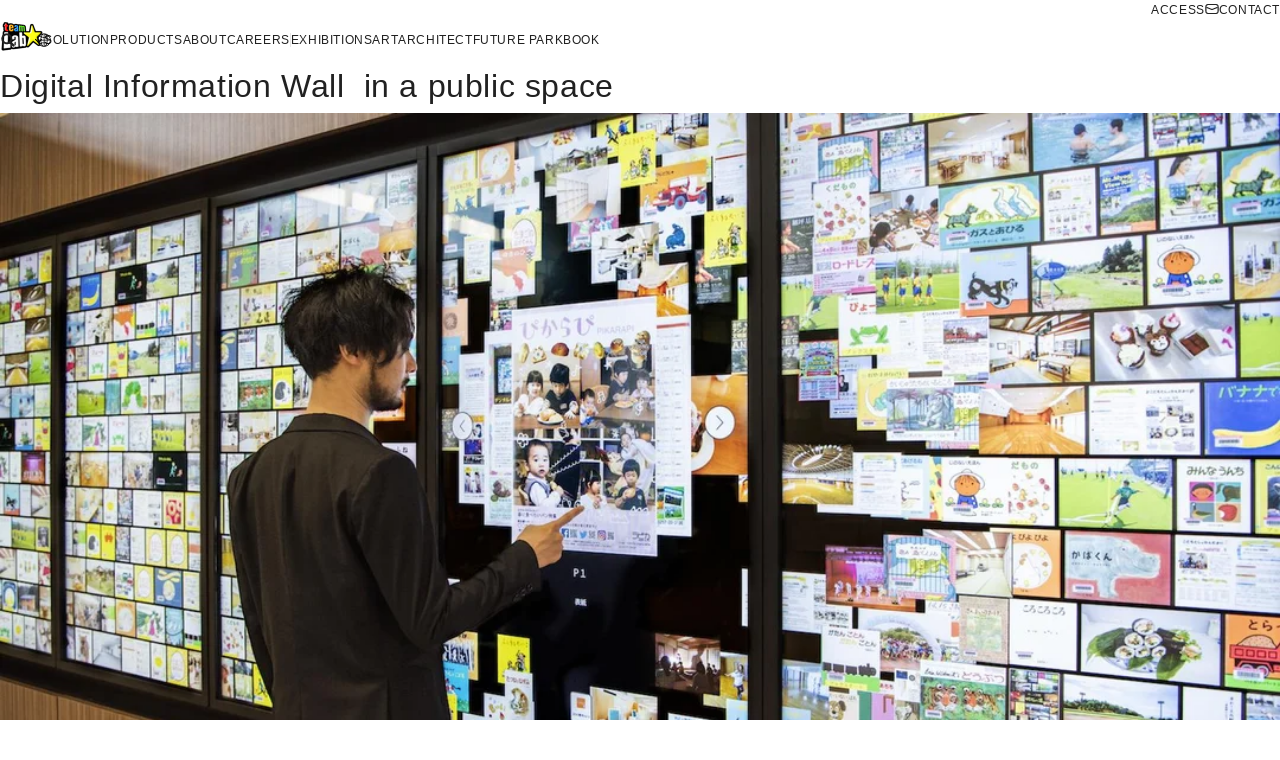

--- FILE ---
content_type: text/html; charset=utf-8
request_url: https://www.team-lab.com/en/digitalinformationwall_publicspace/
body_size: 27649
content:
<!DOCTYPE html><html lang="en"><head><meta charSet="utf-8"/><meta name="viewport" content="width=device-width, initial-scale=1"/><link rel="stylesheet" href="/_next/static/css/993d8f17646a9a39.css" data-precedence="next"/><link rel="stylesheet" href="/_next/static/css/61ef8540c9126cbf.css" data-precedence="next"/><link rel="stylesheet" href="/_next/static/css/9ca65376ba138700.css" data-precedence="next"/><link rel="stylesheet" href="/_next/static/css/4efb99bf1ba5fd7d.css" data-precedence="next"/><link rel="stylesheet" href="/_next/static/css/f410e3ccd5290ab1.css" data-precedence="next"/><link rel="stylesheet" href="/_next/static/css/bff1a3f2b7617327.css" data-precedence="next"/><link rel="preload" as="script" fetchPriority="low" href="/_next/static/chunks/webpack-526f4bd73e776310.js"/><script src="/_next/static/chunks/4bd1b696-100b9d70ed4e49c1.js" async=""></script><script src="/_next/static/chunks/1255-0f44b1dfcf4aa117.js" async=""></script><script src="/_next/static/chunks/main-app-1f3a69b5b3b5eebc.js" async=""></script><script src="/_next/static/chunks/2245-db5f5870a64f6baf.js" async=""></script><script src="/_next/static/chunks/app/%5Blocale%5D/layout-b0dffbd22801870b.js" async=""></script><script src="/_next/static/chunks/6726-e1fa98fd8c9d5143.js" async=""></script><script src="/_next/static/chunks/9480-34e573fb03dbe7b4.js" async=""></script><script src="/_next/static/chunks/9058-0eaef03ad5373673.js" async=""></script><script src="/_next/static/chunks/9775-44b7fa2a1f00da9a.js" async=""></script><script src="/_next/static/chunks/3025-5a8c8b21e1a2e071.js" async=""></script><script src="/_next/static/chunks/7879-9ed229bacd81917b.js" async=""></script><script src="/_next/static/chunks/9585-5e077e04aa326832.js" async=""></script><script src="/_next/static/chunks/8003-b800bb3455479bd7.js" async=""></script><script src="/_next/static/chunks/7242-ee2a5525df5ed3dc.js" async=""></script><script src="/_next/static/chunks/1460-2d4a5919ab973c4a.js" async=""></script><script src="/_next/static/chunks/6772-349dbd76e319e83f.js" async=""></script><script src="/_next/static/chunks/1544-2a02537fce4f16c1.js" async=""></script><script src="/_next/static/chunks/1960-54ee054bdf553790.js" async=""></script><script src="/_next/static/chunks/app/%5Blocale%5D/(dynamic)/%5Bslug%5D/page-b874d94c99342862.js" async=""></script><script src="/_next/static/chunks/9631-1cc0e8a9b607af63.js" async=""></script><script src="/_next/static/chunks/app/%5Blocale%5D/error-742fcc5753f7fc6f.js" async=""></script><script src="/_next/static/chunks/2012-1cc0e8a9b607af63.js" async=""></script><script src="/_next/static/chunks/app/%5Blocale%5D/not-found-a3a51957bb2a4815.js" async=""></script><title>Digital Information Wall  in a public space | teamLab</title><meta name="description" content="Digital Information Wall can be used in a public space such as a train station, airport, or public facility to provide local or facility information.The passerby can tap one of the photos flowing on the screen to reveal detailed information.Helpful to see event information, local history, facility i..."/><meta property="og:title" content="Digital Information Wall  in a public space | teamLab"/><meta property="og:description" content="Digital Information Wall can be used in a public space such as a train station, airport, or public facility to provide local or facility information.The passerby can tap one of the photos flowing on the screen to reveal detailed information.Helpful to see event information, local history, facility i..."/><meta property="og:url" content="https://www.team-lab.com/en/digitalinformationwall_publicspace/"/><meta property="og:image" content="https://assets.team-lab.com/b5EBo9Uo-OK6SM09ZTkEZQ/Gy2LrTxbYx7RTFfW3iVLgF/width=1200,format=jpeg"/><meta name="twitter:card" content="summary_large_image"/><meta name="twitter:title" content="Digital Information Wall  in a public space | teamLab"/><meta name="twitter:description" content="Digital Information Wall can be used in a public space such as a train station, airport, or public facility to provide local or facility information.The passerby can tap one of the photos flowing on the screen to reveal detailed information.Helpful to see event information, local history, facility i..."/><meta name="twitter:image" content="https://assets.team-lab.com/b5EBo9Uo-OK6SM09ZTkEZQ/Gy2LrTxbYx7RTFfW3iVLgF/width=1200,format=jpeg"/><link rel="icon" href="/favicon.ico" type="image/x-icon" sizes="16x16"/><link rel="stylesheet" href="https://use.typekit.net/rxy5wvb.css"/><script src="/_next/static/chunks/polyfills-42372ed130431b0a.js" noModule=""></script></head><body><div hidden=""><!--$--><!--/$--></div><div class="ProductCaseDetailPage_product-case-detail-page__Vy4z1"><header class="ProductCaseDetailPage_header__G5w9q"><div class="HeaderDefault_header-default__m9L5g"><div class="HeaderDefault_pc__Sdlxl"><div><div class="PCCommonHeader_pc-common-header__dS1Xe"><div class="PCCommonHeader_site-links__2j_pG"><div class="PCCommonHeader_links__SA2RA PCCommonHeader_-right__6W8qJ"><div class="PCCommonHeader_items__DsJim"><a class="PCCommonHeader_item__FFVC0" href="/en/about/#profile">ACCESS</a><a class="PCCommonHeader_item__FFVC0" href="/en/contact/"><svg width="12" height="9" viewBox="0 0 12 9" xmlns="http://www.w3.org/2000/svg" class="PCCommonHeader_icon__3PqBR"><g stroke="#242424" fill="none" fill-rule="evenodd"><rect x="0.5" y="0.5" width="11" height="8" rx="2"></rect><path d="m1 3 5 2 5-2"></path></g></svg>CONTACT</a></div></div></div><div class="PCCommonHeader_site-links__2j_pG"><a href="/en/"><img alt="" loading="lazy" width="44" height="32" decoding="async" data-nimg="1" style="color:transparent;object-fit:contain;object-position:center" src="/materials/logo.png"/></a><div class="PCCommonHeader_links__SA2RA"><div class="PCCommonHeader_items__DsJim"><a class="PCCommonHeader_item__FFVC0" target="" href="/en/solution/">SOLUTION</a><a class="PCCommonHeader_item__FFVC0" target="" href="/en/product/?category=all">PRODUCTS</a><a class="PCCommonHeader_item__FFVC0" target="" href="/en/about/">ABOUT</a><a class="PCCommonHeader_item__FFVC0" target="_blank" href="/en/recruit/tsunen/">CAREERS</a></div><div class="PCCommonHeader_separator__kCPhN"></div><div class="PCCommonHeader_items__DsJim PCCommonHeader_-menu__wRFoj"><a class="PCCommonHeader_item__FFVC0" target="_blank" href="https://www.teamlab.art/e/?type=nowopen ">EXHIBITIONS</a><a class="PCCommonHeader_item__FFVC0" target="_blank" href="https://www.teamlab.art/">ART</a><a class="PCCommonHeader_item__FFVC0" target="_blank" href="https://architects.team-lab.com/">ARCHITECT</a><a class="PCCommonHeader_item__FFVC0" target="_blank" href="https://futurepark.teamlab.art/en/">FUTURE PARK</a><a class="PCCommonHeader_item__FFVC0" target="_blank" href="https://www.teamlab.art/book/">BOOK</a></div><div class="PCCommonHeader_items__DsJim"><button class="PCCommonHeader_other__FUeCc" type="button">OTHERS</button><div class="OtherMenu_other-menu__47lD6"><div class="OtherMenu_item__Rl_RB"><a target="_blank" href="https://www.teamlab.art/e/?type=nowopen ">EXHIBITIONS</a></div><div class="OtherMenu_item__Rl_RB"><a target="_blank" href="https://www.teamlab.art/">ART</a></div><div class="OtherMenu_item__Rl_RB"><a target="_blank" href="https://architects.team-lab.com/">ARCHITECT</a></div><div class="OtherMenu_item__Rl_RB"><a target="_blank" href="https://futurepark.teamlab.art/en/">FUTURE PARK</a></div><div class="OtherMenu_item__Rl_RB"><a target="_blank" href="https://www.teamlab.art/book/">BOOK</a></div></div></div></div><div class="PCCommonHeader_right-links__Tz7Yg"><div><div class="SearchForm_search-form__KbxCy"><form class="SearchForm_form__y5t_g"><input type="text" maxLength="100" class="SearchForm_input__5MEDU"/></form><button class="SearchForm_search__MGW4b" type="button"><svg id="\u30EC\u30A4\u30E4\u30FC_1" xmlns="http://www.w3.org/2000/svg" xmlns:xlink="http://www.w3.org/1999/xlink" x="0px" y="0px" viewBox="0 0 600 600" style="enable-background:new 0 0 600 600" xml:space="preserve" class="SearchForm_icon__gMaS5"><path d="M537.8,478.7L429.1,370.1c-0.6-0.6-1.3-1-1.9-1.5c21.4-32.4,33.8-71.2,33.8-113C461.1,142,369.1,50,255.6,50 S50,142,50,255.6c0,113.5,92,205.5,205.6,205.5c41.7,0,80.5-12.5,113-33.8c0.5,0.6,0.9,1.3,1.5,1.9l108.6,108.6 c16.3,16.3,42.8,16.3,59.1,0C554.1,521.4,554.1,495,537.8,478.7z M255.6,389.9c-74.2,0-134.3-60.1-134.3-134.3 c0-74.2,60.1-134.3,134.3-134.3c74.2,0,134.3,60.1,134.3,134.3C389.9,329.7,329.7,389.9,255.6,389.9z"></path><g></g><g></g><g></g><g></g><g></g><g></g></svg></button></div></div><div><div class="LanguageMenu_language-menu__3b3K1"><div class="LanguageMenu_global__3SWay"><svg id="\u30EC\u30A4\u30E4\u30FC_1" xmlns="http://www.w3.org/2000/svg" xmlns:xlink="http://www.w3.org/1999/xlink" x="0px" y="0px" viewBox="2 120.9 600 600" style="enable-background:new 2 120.9 600 600" xml:space="preserve" height="16" class="LanguageMenu_icon__peoJA"><g><path d="M303.9,674.8c-66.8,0-129.7-26-176.9-73.3c-47.2-47.2-73.2-110-73.2-176.8c0-66.8,26-129.7,73.3-176.9 c47.2-47.2,110-73.2,176.8-73.2c137.9,0,250.1,112.2,250.1,250.1c0,66.8-26,129.7-73.3,176.9C433.5,648.8,370.7,674.8,303.9,674.8z  M317.4,645.2c21.9-6.1,42.8-27.1,59.8-60.4c5.3-10.5,10.1-21.8,14.2-33.7c-24.5-5.9-49.3-9.4-74-10.5V645.2z M216.1,550 c4.4,12.8,9.3,24.5,14.6,34.9c16.7,33,37.4,54,59.3,60.3V540.5c-18.2,0.5-36.4,2.4-54.1,5.5C229.5,547,223,548.4,216.1,550z  M141.5,576.5c24.8,26.5,55.4,46.4,89.1,58.2c-16.4-19.7-30.4-46.1-40.9-77.6c-10.2,3.2-20.3,6.9-29.9,10.8 C152.5,571,146.4,573.9,141.5,576.5z M417.9,558.5c-10.4,30.9-24.2,56.8-40.4,76.2c33.4-11.8,63.7-31.4,88.4-57.6 C450,569.8,434,563.6,417.9,558.5z M425.7,532.1c19.9,6.4,39.5,14.1,58.3,23.2c25.1-34.5,39.6-74.7,42.1-117.2h-87.7 C437.5,470.8,433.1,502.9,425.7,532.1z M81.8,438.1c2.5,42.3,16.8,82.3,41.8,116.7c11.7-6.5,32-16,58.3-24.2 c-7.2-28.9-11.4-60-12.4-92.5H81.8z M317.4,512.9c27.4,1.1,54.9,5.1,81.9,11.7c6.7-26.9,10.7-56.4,11.7-86.5h-93.6V512.9z  M196.9,438c0.9,29.6,4.8,58.7,11.4,85.3c6.7-1.6,13.2-3,19.7-4.1c20.2-3.7,41-5.9,62.1-6.5V438H196.9z M526.1,410.7 c-2.7-43.1-17.5-83.7-43.4-118.4c-18.8,8.7-38,16.1-57.3,22.1c7.6,29.8,12.1,62.7,13,96.3H526.1z M411,410.7 c-0.9-31-5-61.5-12.1-89.1c-27.1,6.6-54.5,10.5-81.5,11.7v77.4H411z M290,410.7v-77.2c-19.7-0.5-39.8-2.6-62.5-6.4l-0.1,0 c-6.1-1.1-12.2-2.4-18.8-4c-6.8,27.1-10.8,57.1-11.7,87.7H290z M169.5,410.7c0.9-32.8,5.2-65.3,12.8-94.9 c-24.3-7.6-44.3-16.4-57.2-23.3c-25.7,34.8-40.6,75.3-43.2,118.2H169.5z M216.3,296.9c6.9,1.6,13.3,2.9,19.6,4 c17.5,3.2,35.6,5,54.1,5.5V204c-13.4,3.8-26.6,13-38.5,27.2C237.6,247.6,225.5,270.2,216.3,296.9z M317.4,306.2 c24.6-1.1,49.3-4.6,73.7-10.5c-9.3-26.5-21.4-48.8-35.2-65c-12-14-25.1-23.1-38.5-26.7V306.2z M143,270.9 c5.2,2.7,10.8,5.3,16.7,7.8c6.7,2.8,16.9,6.8,30,10.9c4.7-13.9,10.1-26.9,16.1-38.8l0.1-0.1c7.1-13.7,14.9-25.6,23.3-35.7 C196.9,226.6,167.3,245.7,143,270.9z M378.3,214.8c8.5,10.3,16.4,22.4,23.6,36.4c5.9,11.6,11.2,24,15.7,37.1 c15.6-4.9,31.2-11,46.6-18C440,245.3,410.6,226.3,378.3,214.8z"></path></g></svg></div><div class="LanguageMenu_selector__4Rt7B"><ul class="LanguageSelect_language-select__nyRuk"><li class="LanguageSelect_tab__CPDWr"><a class="LanguageSelect_link__mgX2g" href="/en/digitalinformationwall_publicspace/?">English</a></li><li class="LanguageSelect_tab__CPDWr"><a hrefLang="jp" class="LanguageSelect_link__mgX2g" href="/jp/digitalinformationwall_publicspace/?">日本語</a></li></ul></div></div></div></div></div></div></div></div><div class="HeaderDefault_sp__XrzYY"><div><div class="SPCommonHeader_sp-common-header__UMSib"><div class="SPCommonHeader_wrapper__dFYUT"><button type="button" class="SPCommonHeader_menu__iuxAP"><div class="SPCommonHeader_top__0CN22"></div><div class="SPCommonHeader_center__jeA7X"></div><div class="SPCommonHeader_bottom__vp6PY"></div></button><a class="SPCommonHeader_logo__rNzjx" href="/en/"><img alt="" loading="lazy" width="44" height="32" decoding="async" data-nimg="1" style="color:transparent;object-fit:contain;object-position:center" src="/materials/logo.png"/></a><div class="SPCommonHeader_language___IZag"><div class="LanguageMenu_language-menu__3b3K1"><div class="LanguageMenu_global__3SWay"><svg id="\u30EC\u30A4\u30E4\u30FC_1" xmlns="http://www.w3.org/2000/svg" xmlns:xlink="http://www.w3.org/1999/xlink" x="0px" y="0px" viewBox="2 120.9 600 600" style="enable-background:new 2 120.9 600 600" xml:space="preserve" height="16" class="LanguageMenu_icon__peoJA"><g><path d="M303.9,674.8c-66.8,0-129.7-26-176.9-73.3c-47.2-47.2-73.2-110-73.2-176.8c0-66.8,26-129.7,73.3-176.9 c47.2-47.2,110-73.2,176.8-73.2c137.9,0,250.1,112.2,250.1,250.1c0,66.8-26,129.7-73.3,176.9C433.5,648.8,370.7,674.8,303.9,674.8z  M317.4,645.2c21.9-6.1,42.8-27.1,59.8-60.4c5.3-10.5,10.1-21.8,14.2-33.7c-24.5-5.9-49.3-9.4-74-10.5V645.2z M216.1,550 c4.4,12.8,9.3,24.5,14.6,34.9c16.7,33,37.4,54,59.3,60.3V540.5c-18.2,0.5-36.4,2.4-54.1,5.5C229.5,547,223,548.4,216.1,550z  M141.5,576.5c24.8,26.5,55.4,46.4,89.1,58.2c-16.4-19.7-30.4-46.1-40.9-77.6c-10.2,3.2-20.3,6.9-29.9,10.8 C152.5,571,146.4,573.9,141.5,576.5z M417.9,558.5c-10.4,30.9-24.2,56.8-40.4,76.2c33.4-11.8,63.7-31.4,88.4-57.6 C450,569.8,434,563.6,417.9,558.5z M425.7,532.1c19.9,6.4,39.5,14.1,58.3,23.2c25.1-34.5,39.6-74.7,42.1-117.2h-87.7 C437.5,470.8,433.1,502.9,425.7,532.1z M81.8,438.1c2.5,42.3,16.8,82.3,41.8,116.7c11.7-6.5,32-16,58.3-24.2 c-7.2-28.9-11.4-60-12.4-92.5H81.8z M317.4,512.9c27.4,1.1,54.9,5.1,81.9,11.7c6.7-26.9,10.7-56.4,11.7-86.5h-93.6V512.9z  M196.9,438c0.9,29.6,4.8,58.7,11.4,85.3c6.7-1.6,13.2-3,19.7-4.1c20.2-3.7,41-5.9,62.1-6.5V438H196.9z M526.1,410.7 c-2.7-43.1-17.5-83.7-43.4-118.4c-18.8,8.7-38,16.1-57.3,22.1c7.6,29.8,12.1,62.7,13,96.3H526.1z M411,410.7 c-0.9-31-5-61.5-12.1-89.1c-27.1,6.6-54.5,10.5-81.5,11.7v77.4H411z M290,410.7v-77.2c-19.7-0.5-39.8-2.6-62.5-6.4l-0.1,0 c-6.1-1.1-12.2-2.4-18.8-4c-6.8,27.1-10.8,57.1-11.7,87.7H290z M169.5,410.7c0.9-32.8,5.2-65.3,12.8-94.9 c-24.3-7.6-44.3-16.4-57.2-23.3c-25.7,34.8-40.6,75.3-43.2,118.2H169.5z M216.3,296.9c6.9,1.6,13.3,2.9,19.6,4 c17.5,3.2,35.6,5,54.1,5.5V204c-13.4,3.8-26.6,13-38.5,27.2C237.6,247.6,225.5,270.2,216.3,296.9z M317.4,306.2 c24.6-1.1,49.3-4.6,73.7-10.5c-9.3-26.5-21.4-48.8-35.2-65c-12-14-25.1-23.1-38.5-26.7V306.2z M143,270.9 c5.2,2.7,10.8,5.3,16.7,7.8c6.7,2.8,16.9,6.8,30,10.9c4.7-13.9,10.1-26.9,16.1-38.8l0.1-0.1c7.1-13.7,14.9-25.6,23.3-35.7 C196.9,226.6,167.3,245.7,143,270.9z M378.3,214.8c8.5,10.3,16.4,22.4,23.6,36.4c5.9,11.6,11.2,24,15.7,37.1 c15.6-4.9,31.2-11,46.6-18C440,245.3,410.6,226.3,378.3,214.8z"></path></g></svg></div><div class="LanguageMenu_selector__4Rt7B"><ul class="LanguageSelect_language-select__nyRuk"><li class="LanguageSelect_tab__CPDWr"><a class="LanguageSelect_link__mgX2g" href="/en/digitalinformationwall_publicspace/?">English</a></li><li class="LanguageSelect_tab__CPDWr"><a hrefLang="jp" class="LanguageSelect_link__mgX2g" href="/jp/digitalinformationwall_publicspace/?">日本語</a></li></ul></div></div></div></div><div class="SPCommonHeader_menu__iuxAP"><div class="HamburgerMenu_hamburger-menu__hTQjj"><div class="HamburgerMenu_list__oyaFC"><div class="HamburgerMenu_link-menu__yNzwZ"><a class="HamburgerMenu_item__SSArK" target="" href="/en/solution/">SOLUTION</a><a class="HamburgerMenu_item__SSArK" target="" href="/en/product/?category=all">PRODUCTS</a><a class="HamburgerMenu_item__SSArK" target="" href="/en/about/">ABOUT</a><a class="HamburgerMenu_item__SSArK" target="_blank" href="/en/recruit/tsunen/">CAREERS</a><a class="HamburgerMenu_item__SSArK" target="" href="/en/about/#profile">ACCESS</a><a class="HamburgerMenu_item__SSArK" target="" href="/en/contact/">CONTACT</a></div><div class="HamburgerMenu_link-menu__yNzwZ"><a class="HamburgerMenu_item__SSArK" target="_blank" href="https://www.teamlab.art/e/?type=nowopen ">EXHIBITIONS</a><a class="HamburgerMenu_item__SSArK" target="_blank" href="https://www.teamlab.art/">ART</a><a class="HamburgerMenu_item__SSArK" target="_blank" href="https://architects.team-lab.com/">ARCHITECT</a><a class="HamburgerMenu_item__SSArK" target="_blank" href="https://futurepark.teamlab.art/en/">FUTURE PARK</a><a class="HamburgerMenu_item__SSArK" target="_blank" href="https://www.teamlab.art/book/">BOOK</a></div></div><form class="HamburgerMenu_search__DW_nD"><button type="submit" class="HamburgerMenu_button__nhRX7"><svg id="\u30EC\u30A4\u30E4\u30FC_1" xmlns="http://www.w3.org/2000/svg" xmlns:xlink="http://www.w3.org/1999/xlink" x="0px" y="0px" viewBox="0 0 600 600" style="enable-background:new 0 0 600 600" xml:space="preserve" height="20" class="HamburgerMenu_icon__bZrVJ"><path d="M537.8,478.7L429.1,370.1c-0.6-0.6-1.3-1-1.9-1.5c21.4-32.4,33.8-71.2,33.8-113C461.1,142,369.1,50,255.6,50 S50,142,50,255.6c0,113.5,92,205.5,205.6,205.5c41.7,0,80.5-12.5,113-33.8c0.5,0.6,0.9,1.3,1.5,1.9l108.6,108.6 c16.3,16.3,42.8,16.3,59.1,0C554.1,521.4,554.1,495,537.8,478.7z M255.6,389.9c-74.2,0-134.3-60.1-134.3-134.3 c0-74.2,60.1-134.3,134.3-134.3c74.2,0,134.3,60.1,134.3,134.3C389.9,329.7,329.7,389.9,255.6,389.9z"></path><g></g><g></g><g></g><g></g><g></g><g></g></svg></button><input type="text" placeholder="SEARCH" maxLength="100" class="HamburgerMenu_input__kQ6O_"/></form><div class="HamburgerMenu_sns__VZGnL"><ul class="SocialMedia_social-media__OYtB6"><li class="SocialMedia_item__ukSwe"><a target="_blank" class="SocialMedia_sns__4axgj" href="https://www.facebook.com/teamLab.inc/"><svg id="\u30EC\u30A4\u30E4\u30FC_1" xmlns="http://www.w3.org/2000/svg" xmlns:xlink="http://www.w3.org/1999/xlink" x="0px" y="0px" viewBox="0 0 600 600" style="enable-background:new 0 0 600 600" xml:space="preserve" class="SocialMedia_icon__S7LtN"><g><path d="M239.2,550V320.3h-74.3V218.9h74.3v-39.5c0-68.1,51.1-129.4,114-129.4h81.9v101.4h-81.9c-9,0-19.4,10.9-19.4,27.2v40.4 h101.4v101.4H333.8V550H239.2z"></path></g><g></g><g></g><g></g><g></g><g></g><g></g></svg></a></li><li class="SocialMedia_item__ukSwe"><a target="_blank" class="SocialMedia_sns__4axgj" href="https://x.com/teamlab_news"><svg width="1200" height="1227" viewBox="0 0 1200 1227" xmlns="http://www.w3.org/2000/svg" class="SocialMedia_icon__S7LtN SocialMedia_-x__UZKVX"><path d="M714.163 519.284L1160.89 0H1055.03L667.137 450.887L357.328 0H0L468.492 681.821L0 1226.37H105.866L515.491 750.218L842.672 1226.37H1200L714.137 519.284H714.163ZM569.165 687.828L521.697 619.934L144.011 79.6944H306.615L611.412 515.685L658.88 583.579L1055.08 1150.3H892.476L569.165 687.854V687.828Z"></path></svg></a></li><li class="SocialMedia_item__ukSwe"><a target="_blank" class="SocialMedia_sns__4axgj" href="https://www.instagram.com/teamlab/"><svg id="\u30EC\u30A4\u30E4\u30FC_1" xmlns="http://www.w3.org/2000/svg" xmlns:xlink="http://www.w3.org/1999/xlink" x="0px" y="0px" viewBox="0 -280 640 60" enable-background="new 0 0 640 60" xml:space="preserve" class="SocialMedia_icon__S7LtN"><g><path d="M597.5-343.7c-1.4-29.8-6.1-50.2-13-68c-7.1-18.4-16.7-34-32.3-49.6c-15.6-15.6-31.2-25.2-49.6-32.3 c-17.8-6.9-38.2-11.7-68-13c-29.8-1.4-39.4-1.7-115.5-1.7s-85.6,0.4-115.5,1.7c-29.8,1.4-50.2,6.1-68,13 c-18.4,7.1-34,16.7-49.6,32.3c-15.6,15.6-25.2,31.2-32.3,49.6c-6.9,17.8-11.7,38.2-13,68c-1.4,29.8-1.7,39.4-1.7,115.5 s0.4,85.6,1.7,115.5c1.4,29.8,6.1,50.2,13,68c7.1,18.4,16.7,34,32.3,49.6c15.6,15.6,31.2,25.2,49.6,32.3c17.8,6.9,38.2,11.7,68,13 S242.9,52,319,52s85.6-0.4,115.5-1.7c29.8-1.4,50.2-6.1,68-13c18.4-7.1,34-16.7,49.6-32.3c15.6-15.6,25.2-31.2,32.3-49.6 c6.9-17.8,11.7-38.2,13-68s1.7-39.4,1.7-115.5C599.1-304.3,598.8-313.8,597.5-343.7z M547-115c-1.2,27.3-5.8,42.1-9.7,52.1 c-5,13-11.2,22.3-21,32.2c-9.8,9.8-19.2,15.8-32.2,21c-9.8,3.8-24.7,8.3-52.1,9.7c-29.6,1.4-38.4,1.6-113.2,1.6 s-83.6-0.2-113.2-1.6c-27.3-1.2-42.1-5.8-52.1-9.7c-13-5-22.3-11.2-32.2-21s-15.8-19.2-21-32.2c-3.8-9.8-8.3-24.7-9.7-52.1 c-1.4-29.6-1.6-38.4-1.6-113.2s0.2-83.6,1.6-113.2c1.2-27.3,5.8-42.1,9.7-52.1c5-13,11.2-22.3,21-32.2c9.8-9.8,19.2-15.8,32.2-21 c9.8-3.8,24.7-8.3,52.1-9.7c29.6-1.4,38.4-1.6,113.2-1.6s83.6,0.2,113.2,1.6c27.3,1.2,42.1,5.8,52.1,9.7c13,5,22.3,11.2,32.2,21 c9.8,9.8,15.8,19.2,21,32.2c3.8,9.8,8.3,24.7,9.7,52.1c1.4,29.6,1.6,38.4,1.6,113.2S548.4-144.6,547-115z"></path><path d="M319-372.1c-79.4,0-143.9,64.5-143.9,143.9S239.6-84.3,319-84.3s143.9-64.3,143.9-143.9C462.9-307.6,398.4-372.1,319-372.1 z M319-134.9c-51.6,0-93.3-41.7-93.3-93.3s41.7-93.3,93.3-93.3s93.3,41.7,93.3,93.3S370.6-134.9,319-134.9z"></path><circle cx="468.6" cy="-377.8" r="33.6"></circle></g></svg></a></li><li class="SocialMedia_item__ukSwe"><a target="_blank" class="SocialMedia_sns__4axgj" href="https://www.youtube.com/user/TEAMLABNET/"><svg id="\u30EC\u30A4\u30E4\u30FC_1" xmlns="http://www.w3.org/2000/svg" xmlns:xlink="http://www.w3.org/1999/xlink" x="0px" y="0px" viewBox="0 0 600 600" style="enable-background:new 0 0 600 600" xml:space="preserve" class="SocialMedia_icon__S7LtN"><g><path d="M503.3,303.1c-5.2-22.4-23.5-38.9-45.5-41.4c-52.2-5.8-105.1-5.9-157.7-5.8c-52.6,0-105.5,0-157.7,5.8 c-22,2.5-40.3,19-45.5,41.4c-7.3,31.9-7.4,66.7-7.4,99.5c0,32.8,0,67.7,7.3,99.6c5.2,22.4,23.5,38.9,45.5,41.4 c52.2,5.8,105.1,5.9,157.7,5.8c52.6,0,105.5,0,157.7-5.8c22.1-2.5,40.4-19,45.5-41.4c7.3-31.9,7.4-66.7,7.4-99.6 C510.5,369.8,510.6,335,503.3,303.1L503.3,303.1z M209.6,327.9h-30.5v162h-28.3v-162h-29.9v-26.5h88.7V327.9z M286.5,489.8H261 v-15.3c-10.1,11.6-19.7,17.2-29.1,17.2c-8.2,0-13.9-3.3-16.4-10.4c-1.4-4.2-2.2-11-2.2-20.9v-111h25.4v103.4c0,6,0,9.1,0.2,9.9 c0.6,3.9,2.6,6,6,6c5.1,0,10.5-3.9,16.1-11.9V349.4h25.5V489.8z M383.1,447.7c0,13-0.9,22.3-2.6,28.3 c-3.4,10.5-10.2,15.8-20.3,15.8c-9,0-17.8-5-26.3-15.6v13.6h-25.4V301.3h25.4v61.6c8.2-10.1,17-15.2,26.3-15.2 c10.1,0,17,5.3,20.3,15.9c1.7,5.6,2.6,14.9,2.6,28.2V447.7z M479.2,424.2h-50.9v24.9c0,13,4.2,19.5,13,19.5 c6.3,0,9.9-3.4,11.4-10.2c0.2-1.4,0.6-7,0.6-17.2h26v3.7c0,8.2-0.3,13.9-0.5,16.4c-0.9,5.6-2.8,10.7-5.9,15.2 c-7,10.2-17.5,15.2-30.8,15.2c-13.3,0-23.4-4.8-30.8-14.4c-5.4-7-8.2-18.1-8.2-33v-49.2c0-15,2.5-26,7.9-33.1 c7.4-9.6,17.5-14.4,30.5-14.4c12.8,0,22.9,4.8,30,14.4c5.3,7.1,7.9,18.1,7.9,33.1L479.2,424.2L479.2,424.2z M479.2,424.2"></path><path d="M441.1,370.6c-8.5,0-12.8,6.5-12.8,19.5v13h25.4v-13C453.7,377.1,449.5,370.6,441.1,370.6L441.1,370.6z M441.1,370.6"></path><path d="M346.6,370.6c-4.2,0-8.5,2-12.7,6.2v85.6c4.2,4.2,8.5,6.3,12.7,6.3c7.3,0,11.1-6.3,11.1-19v-59.9 C357.7,377.1,354,370.6,346.6,370.6L346.6,370.6z M346.6,370.6"></path><path d="M360.8,243c9.4,0,19.1-5.7,29.4-17.4V241h25.7V99.1h-25.7v108.5c-5.7,8-11.1,12-16.2,12c-3.5,0-5.5-2-6-6 c-0.3-0.8-0.3-3.9-0.3-10V99.1H342v112.2c0,10,0.9,16.8,2.3,21.1C346.9,239.6,352.5,243,360.8,243L360.8,243z M360.8,243"></path><path d="M181.8,163.9V241h28.5v-77.1l34.3-113.3h-28.8l-19.5,74.8l-20.2-74.8h-30c6,17.6,12.3,35.4,18.3,53.1 C173.5,130.2,179.2,150.2,181.8,163.9L181.8,163.9z M181.8,163.9"></path><path d="M282.8,243c12.9,0,22.9-4.8,30-14.5c5.4-7.1,8-18.3,8-33.4v-49.7c0-15.2-2.6-26.3-8-33.4c-7.1-9.7-17.1-14.6-30-14.6 c-12.8,0-22.8,4.9-29.9,14.6c-5.5,7.2-8.1,18.3-8.1,33.4v49.7c0,15.1,2.6,26.3,8.1,33.4C260,238.1,270,243,282.8,243L282.8,243z  M270.6,140.2c0-13.1,4-19.7,12.3-19.7c8.3,0,12.3,6.6,12.3,19.7v59.7c0,13.1-4,19.7-12.3,19.7c-8.3,0-12.3-6.6-12.3-19.7V140.2z  M270.6,140.2"></path></g><g></g><g></g><g></g><g></g><g></g><g></g></svg></a></li></ul></div></div></div></div></div></div></div></header><main class="ProductCaseDetailPage_content__SjH4t"><section class="CommonSectionWrapper_common-section-wrapper__H2_FS ProductCaseDetailPage_main-visual__gWlfy CommonSectionWrapper_-full-layout__8TrFv" id=""><div class="SectionMainVisual_product-detail-top__CVOyi"><div class="SectionMainVisual_title__3oAEl"><div class="DetailArticleTitle_detail-top-article__e9xxY"><h1 class="DetailArticleTitle_title__2EjNy">Digital Information Wall  in a public space</h1></div></div><div class="AnimateOnView_animate-on-view__iqlOe"><img alt="" loading="lazy" width="0" height="0" decoding="async" data-nimg="1" class="SectionMainVisual_main-visual__V1fsL SectionMainVisual_-product-case-page-style__4CylC" style="color:transparent;width:100%;height:auto" sizes="80vw" srcSet="https://assets.team-lab.com/b5EBo9Uo-OK6SM09ZTkEZQ/Gy2LrTxbYx7RTFfW3iVLgF/width=640 640w, https://assets.team-lab.com/b5EBo9Uo-OK6SM09ZTkEZQ/Gy2LrTxbYx7RTFfW3iVLgF/width=750 750w, https://assets.team-lab.com/b5EBo9Uo-OK6SM09ZTkEZQ/Gy2LrTxbYx7RTFfW3iVLgF/width=828 828w, https://assets.team-lab.com/b5EBo9Uo-OK6SM09ZTkEZQ/Gy2LrTxbYx7RTFfW3iVLgF/width=1080 1080w, https://assets.team-lab.com/b5EBo9Uo-OK6SM09ZTkEZQ/Gy2LrTxbYx7RTFfW3iVLgF/width=1200 1200w, https://assets.team-lab.com/b5EBo9Uo-OK6SM09ZTkEZQ/Gy2LrTxbYx7RTFfW3iVLgF/width=1920 1920w, https://assets.team-lab.com/b5EBo9Uo-OK6SM09ZTkEZQ/Gy2LrTxbYx7RTFfW3iVLgF/width=2048 2048w, https://assets.team-lab.com/b5EBo9Uo-OK6SM09ZTkEZQ/Gy2LrTxbYx7RTFfW3iVLgF/width=3840 3840w" src="https://assets.team-lab.com/b5EBo9Uo-OK6SM09ZTkEZQ/Gy2LrTxbYx7RTFfW3iVLgF/width=3840"/></div></div></section><section class="CommonSectionWrapper_common-section-wrapper__H2_FS ProductCaseDetailPage_category-with-article-title__tcVxt CommonSectionWrapper_-detail-layout__SXsW_" id=""><div class="AnimateOnView_animate-on-view__iqlOe"><div class="DetailArticleSubTitle_detail-article-subtitle__rtHvP"><div class="DetailArticleSubTitle_wrapper__YwtaJ"></div><p class="DetailArticleSubTitle_title__z3R_B">Digital Information Wall  in a public space</p></div></div></section><section class="CommonSectionWrapper_common-section-wrapper__H2_FS ProductCaseDetailPage_summary-with-extra__ubPn8 CommonSectionWrapper_-detail-layout__SXsW_" id=""><div class="SectionSummaryWithExtra_section-summary-with-extra__lindm"><div class="SanitizedHtml_sanitized-html__baAJF SectionSummaryWithExtra_summary__D3iSQ">Digital Information Wall can be used in a public space such as a train station, airport, or public facility to provide local or facility information.<br><br>The passerby can tap one of the photos flowing on the screen to reveal detailed information.<br>Helpful to see event information, local history, facility information, etc.<br><br>An intuitive interface makes it easy to use. Photos and videos on the large screen can be seen by everyone.<br>Also, the Digital Information Wall's dynamic flow of images catches people's eye and makes the space more impressive.<br><br>Digital Information Wall creates a place where people can get much information.</div></div></section><section class="CommonSectionWrapper_common-section-wrapper__H2_FS ProductCaseDetailPage_introduction-video__WYdaY CommonSectionWrapper_-detail-layout__SXsW_" id=""><div class="AnimateOnView_animate-on-view__iqlOe"><div class="SectionIntroductionVideo_section-introduction-video__S7Gpy"><div><div class="YoutubeVideo_video-container__OzUIv"><img alt="Video Thumbnail" loading="lazy" decoding="async" data-nimg="fill" style="position:absolute;height:100%;width:100%;left:0;top:0;right:0;bottom:0;object-fit:cover;object-position:center;color:transparent" sizes="80vw" srcSet="https://assets.team-lab.com/b5EBo9Uo-OK6SM09ZTkEZQ/fE2tnH3UgW3Bsu97xoRadh/width=640 640w, https://assets.team-lab.com/b5EBo9Uo-OK6SM09ZTkEZQ/fE2tnH3UgW3Bsu97xoRadh/width=750 750w, https://assets.team-lab.com/b5EBo9Uo-OK6SM09ZTkEZQ/fE2tnH3UgW3Bsu97xoRadh/width=828 828w, https://assets.team-lab.com/b5EBo9Uo-OK6SM09ZTkEZQ/fE2tnH3UgW3Bsu97xoRadh/width=1080 1080w, https://assets.team-lab.com/b5EBo9Uo-OK6SM09ZTkEZQ/fE2tnH3UgW3Bsu97xoRadh/width=1200 1200w, https://assets.team-lab.com/b5EBo9Uo-OK6SM09ZTkEZQ/fE2tnH3UgW3Bsu97xoRadh/width=1920 1920w, https://assets.team-lab.com/b5EBo9Uo-OK6SM09ZTkEZQ/fE2tnH3UgW3Bsu97xoRadh/width=2048 2048w, https://assets.team-lab.com/b5EBo9Uo-OK6SM09ZTkEZQ/fE2tnH3UgW3Bsu97xoRadh/width=3840 3840w" src="https://assets.team-lab.com/b5EBo9Uo-OK6SM09ZTkEZQ/fE2tnH3UgW3Bsu97xoRadh/width=3840"/><div class="YoutubeVideo_thumbnail-overlay__CvAAA"><div class="YoutubeVideo_icon__m0MS1"><div class="YoutubeVideo_circle__QVEFd"><svg id="\u30EC\u30A4\u30E4\u30FC_1" xmlns="http://www.w3.org/2000/svg" xmlns:xlink="http://www.w3.org/1999/xlink" x="0px" y="0px" viewBox="0 0 600 600" style="enable-background:new 0 0 600 600" xml:space="preserve" class="YoutubeVideo_arrow__vn6dq"><g><g><polygon points="155,128.2 155,471.8 445,300"></polygon></g></g><g></g><g></g><g></g><g></g><g></g><g></g></svg></div></div></div></div></div></div></div></section><section class="CommonSectionWrapper_common-section-wrapper__H2_FS CommonSectionWrapper_-detail-layout__SXsW_" id=""><div class="SectionCasesDescription_section-cases-description__ePcaB"><div class="AnimateOnView_animate-on-view__iqlOe CasesTwoColumn_two-column__99GpM"><div class="CasesColumnCard_column-card__fnJeE"><div class="CasesColumnCard_wrapper__zEDys"><img alt="" loading="lazy" decoding="async" data-nimg="fill" class="CasesColumnCard_image__JA3QN" style="position:absolute;height:100%;width:100%;left:0;top:0;right:0;bottom:0;color:transparent" sizes="(max-width: 740px) 80vw , 50vw" srcSet="https://assets.team-lab.com/b5EBo9Uo-OK6SM09ZTkEZQ/S9giUamTksZW8m4w5cK4qD/width=384 384w, https://assets.team-lab.com/b5EBo9Uo-OK6SM09ZTkEZQ/S9giUamTksZW8m4w5cK4qD/width=640 640w, https://assets.team-lab.com/b5EBo9Uo-OK6SM09ZTkEZQ/S9giUamTksZW8m4w5cK4qD/width=750 750w, https://assets.team-lab.com/b5EBo9Uo-OK6SM09ZTkEZQ/S9giUamTksZW8m4w5cK4qD/width=828 828w, https://assets.team-lab.com/b5EBo9Uo-OK6SM09ZTkEZQ/S9giUamTksZW8m4w5cK4qD/width=1080 1080w, https://assets.team-lab.com/b5EBo9Uo-OK6SM09ZTkEZQ/S9giUamTksZW8m4w5cK4qD/width=1200 1200w, https://assets.team-lab.com/b5EBo9Uo-OK6SM09ZTkEZQ/S9giUamTksZW8m4w5cK4qD/width=1920 1920w, https://assets.team-lab.com/b5EBo9Uo-OK6SM09ZTkEZQ/S9giUamTksZW8m4w5cK4qD/width=2048 2048w, https://assets.team-lab.com/b5EBo9Uo-OK6SM09ZTkEZQ/S9giUamTksZW8m4w5cK4qD/width=3840 3840w" src="https://assets.team-lab.com/b5EBo9Uo-OK6SM09ZTkEZQ/S9giUamTksZW8m4w5cK4qD/width=3840"/></div><div class="SanitizedHtml_sanitized-html__baAJF CasesColumnCard_title__xJpwm">See local information on the spot</div><div class="SanitizedHtml_sanitized-html__baAJF CasesColumnCard_description__N1GeZ">Just tap the photo you want to check, and more information is displayed.People can view much local information right there on site.</div></div><div class="CasesColumnCard_column-card__fnJeE"><div class="CasesColumnCard_wrapper__zEDys"><img alt="" loading="lazy" decoding="async" data-nimg="fill" class="CasesColumnCard_image__JA3QN" style="position:absolute;height:100%;width:100%;left:0;top:0;right:0;bottom:0;color:transparent" sizes="(max-width: 740px) 80vw , 50vw" srcSet="https://assets.team-lab.com/b5EBo9Uo-OK6SM09ZTkEZQ/jkPEEde75SqQ4dYiBNjCtU/width=384 384w, https://assets.team-lab.com/b5EBo9Uo-OK6SM09ZTkEZQ/jkPEEde75SqQ4dYiBNjCtU/width=640 640w, https://assets.team-lab.com/b5EBo9Uo-OK6SM09ZTkEZQ/jkPEEde75SqQ4dYiBNjCtU/width=750 750w, https://assets.team-lab.com/b5EBo9Uo-OK6SM09ZTkEZQ/jkPEEde75SqQ4dYiBNjCtU/width=828 828w, https://assets.team-lab.com/b5EBo9Uo-OK6SM09ZTkEZQ/jkPEEde75SqQ4dYiBNjCtU/width=1080 1080w, https://assets.team-lab.com/b5EBo9Uo-OK6SM09ZTkEZQ/jkPEEde75SqQ4dYiBNjCtU/width=1200 1200w, https://assets.team-lab.com/b5EBo9Uo-OK6SM09ZTkEZQ/jkPEEde75SqQ4dYiBNjCtU/width=1920 1920w, https://assets.team-lab.com/b5EBo9Uo-OK6SM09ZTkEZQ/jkPEEde75SqQ4dYiBNjCtU/width=2048 2048w, https://assets.team-lab.com/b5EBo9Uo-OK6SM09ZTkEZQ/jkPEEde75SqQ4dYiBNjCtU/width=3840 3840w" src="https://assets.team-lab.com/b5EBo9Uo-OK6SM09ZTkEZQ/jkPEEde75SqQ4dYiBNjCtU/width=3840"/></div></div><div class="CasesColumnCard_column-card__fnJeE"><div class="CasesColumnCard_wrapper__zEDys"><img alt="" loading="lazy" decoding="async" data-nimg="fill" class="CasesColumnCard_image__JA3QN" style="position:absolute;height:100%;width:100%;left:0;top:0;right:0;bottom:0;color:transparent" sizes="(max-width: 740px) 80vw , 50vw" srcSet="https://assets.team-lab.com/b5EBo9Uo-OK6SM09ZTkEZQ/DYnn396j9wcVU3bZGNLFhL/width=384 384w, https://assets.team-lab.com/b5EBo9Uo-OK6SM09ZTkEZQ/DYnn396j9wcVU3bZGNLFhL/width=640 640w, https://assets.team-lab.com/b5EBo9Uo-OK6SM09ZTkEZQ/DYnn396j9wcVU3bZGNLFhL/width=750 750w, https://assets.team-lab.com/b5EBo9Uo-OK6SM09ZTkEZQ/DYnn396j9wcVU3bZGNLFhL/width=828 828w, https://assets.team-lab.com/b5EBo9Uo-OK6SM09ZTkEZQ/DYnn396j9wcVU3bZGNLFhL/width=1080 1080w, https://assets.team-lab.com/b5EBo9Uo-OK6SM09ZTkEZQ/DYnn396j9wcVU3bZGNLFhL/width=1200 1200w, https://assets.team-lab.com/b5EBo9Uo-OK6SM09ZTkEZQ/DYnn396j9wcVU3bZGNLFhL/width=1920 1920w, https://assets.team-lab.com/b5EBo9Uo-OK6SM09ZTkEZQ/DYnn396j9wcVU3bZGNLFhL/width=2048 2048w, https://assets.team-lab.com/b5EBo9Uo-OK6SM09ZTkEZQ/DYnn396j9wcVU3bZGNLFhL/width=3840 3840w" src="https://assets.team-lab.com/b5EBo9Uo-OK6SM09ZTkEZQ/DYnn396j9wcVU3bZGNLFhL/width=3840"/></div><div class="SanitizedHtml_sanitized-html__baAJF CasesColumnCard_title__xJpwm">Easy operation and a large screen enable everyone to enjoy it</div><div class="SanitizedHtml_sanitized-html__baAJF CasesColumnCard_description__N1GeZ">Since it is mainly photos, children as well as the elderly can easily use it.Also, since the screen shows large images, everyone can view the photos and videos together.</div></div><div class="CasesColumnCard_column-card__fnJeE"><div class="CasesColumnCard_wrapper__zEDys"><img alt="" loading="lazy" decoding="async" data-nimg="fill" class="CasesColumnCard_image__JA3QN" style="position:absolute;height:100%;width:100%;left:0;top:0;right:0;bottom:0;color:transparent" sizes="(max-width: 740px) 80vw , 50vw" srcSet="https://assets.team-lab.com/b5EBo9Uo-OK6SM09ZTkEZQ/hSTcj2p4adt9ergwE4VaqZ/width=384 384w, https://assets.team-lab.com/b5EBo9Uo-OK6SM09ZTkEZQ/hSTcj2p4adt9ergwE4VaqZ/width=640 640w, https://assets.team-lab.com/b5EBo9Uo-OK6SM09ZTkEZQ/hSTcj2p4adt9ergwE4VaqZ/width=750 750w, https://assets.team-lab.com/b5EBo9Uo-OK6SM09ZTkEZQ/hSTcj2p4adt9ergwE4VaqZ/width=828 828w, https://assets.team-lab.com/b5EBo9Uo-OK6SM09ZTkEZQ/hSTcj2p4adt9ergwE4VaqZ/width=1080 1080w, https://assets.team-lab.com/b5EBo9Uo-OK6SM09ZTkEZQ/hSTcj2p4adt9ergwE4VaqZ/width=1200 1200w, https://assets.team-lab.com/b5EBo9Uo-OK6SM09ZTkEZQ/hSTcj2p4adt9ergwE4VaqZ/width=1920 1920w, https://assets.team-lab.com/b5EBo9Uo-OK6SM09ZTkEZQ/hSTcj2p4adt9ergwE4VaqZ/width=2048 2048w, https://assets.team-lab.com/b5EBo9Uo-OK6SM09ZTkEZQ/hSTcj2p4adt9ergwE4VaqZ/width=3840 3840w" src="https://assets.team-lab.com/b5EBo9Uo-OK6SM09ZTkEZQ/hSTcj2p4adt9ergwE4VaqZ/width=3840"/></div><div class="SanitizedHtml_sanitized-html__baAJF CasesColumnCard_title__xJpwm">Creates an impressive, eye-catching space</div><div class="SanitizedHtml_sanitized-html__baAJF CasesColumnCard_description__N1GeZ">The screen reacts to the passerby's movement, and the photos move a lot at the screen's center. This dynamic movement catches people's eye.</div></div></div><div class="AnimateOnView_animate-on-view__iqlOe CasesFourColumn_four-column__d75rZ"><div class="CasesColumnCard_column-card__fnJeE"><div class="CasesColumnCard_wrapper__zEDys"><img alt="" loading="lazy" decoding="async" data-nimg="fill" class="CasesColumnCard_image__JA3QN" style="position:absolute;height:100%;width:100%;left:0;top:0;right:0;bottom:0;color:transparent" sizes="(max-width: 740px) 80vw , 25vw" srcSet="https://assets.team-lab.com/b5EBo9Uo-OK6SM09ZTkEZQ/oWxoj6fcGSRufMaSi5Qn8N/width=256 256w, https://assets.team-lab.com/b5EBo9Uo-OK6SM09ZTkEZQ/oWxoj6fcGSRufMaSi5Qn8N/width=384 384w, https://assets.team-lab.com/b5EBo9Uo-OK6SM09ZTkEZQ/oWxoj6fcGSRufMaSi5Qn8N/width=640 640w, https://assets.team-lab.com/b5EBo9Uo-OK6SM09ZTkEZQ/oWxoj6fcGSRufMaSi5Qn8N/width=750 750w, https://assets.team-lab.com/b5EBo9Uo-OK6SM09ZTkEZQ/oWxoj6fcGSRufMaSi5Qn8N/width=828 828w, https://assets.team-lab.com/b5EBo9Uo-OK6SM09ZTkEZQ/oWxoj6fcGSRufMaSi5Qn8N/width=1080 1080w, https://assets.team-lab.com/b5EBo9Uo-OK6SM09ZTkEZQ/oWxoj6fcGSRufMaSi5Qn8N/width=1200 1200w, https://assets.team-lab.com/b5EBo9Uo-OK6SM09ZTkEZQ/oWxoj6fcGSRufMaSi5Qn8N/width=1920 1920w, https://assets.team-lab.com/b5EBo9Uo-OK6SM09ZTkEZQ/oWxoj6fcGSRufMaSi5Qn8N/width=2048 2048w, https://assets.team-lab.com/b5EBo9Uo-OK6SM09ZTkEZQ/oWxoj6fcGSRufMaSi5Qn8N/width=3840 3840w" src="https://assets.team-lab.com/b5EBo9Uo-OK6SM09ZTkEZQ/oWxoj6fcGSRufMaSi5Qn8N/width=3840"/></div><div class="SanitizedHtml_sanitized-html__baAJF CasesColumnCard_title__xJpwm"><hr><br><br>【PRODUCT CASE】<br><a target="_blank" href="https://www.team-lab.com/en/DIW_rapika/"><span style="font-size: 14px;"><strong> Rapika&nbsp;</strong></span><br></a><br></div></div><div class="CasesColumnCard_column-card__fnJeE"><div class="CasesColumnCard_wrapper__zEDys"><img alt="" loading="lazy" decoding="async" data-nimg="fill" class="CasesColumnCard_image__JA3QN" style="position:absolute;height:100%;width:100%;left:0;top:0;right:0;bottom:0;color:transparent" sizes="(max-width: 740px) 80vw , 25vw" srcSet="https://assets.team-lab.com/b5EBo9Uo-OK6SM09ZTkEZQ/63Yi883EzPW8LDeYPvNjee/width=256 256w, https://assets.team-lab.com/b5EBo9Uo-OK6SM09ZTkEZQ/63Yi883EzPW8LDeYPvNjee/width=384 384w, https://assets.team-lab.com/b5EBo9Uo-OK6SM09ZTkEZQ/63Yi883EzPW8LDeYPvNjee/width=640 640w, https://assets.team-lab.com/b5EBo9Uo-OK6SM09ZTkEZQ/63Yi883EzPW8LDeYPvNjee/width=750 750w, https://assets.team-lab.com/b5EBo9Uo-OK6SM09ZTkEZQ/63Yi883EzPW8LDeYPvNjee/width=828 828w, https://assets.team-lab.com/b5EBo9Uo-OK6SM09ZTkEZQ/63Yi883EzPW8LDeYPvNjee/width=1080 1080w, https://assets.team-lab.com/b5EBo9Uo-OK6SM09ZTkEZQ/63Yi883EzPW8LDeYPvNjee/width=1200 1200w, https://assets.team-lab.com/b5EBo9Uo-OK6SM09ZTkEZQ/63Yi883EzPW8LDeYPvNjee/width=1920 1920w, https://assets.team-lab.com/b5EBo9Uo-OK6SM09ZTkEZQ/63Yi883EzPW8LDeYPvNjee/width=2048 2048w, https://assets.team-lab.com/b5EBo9Uo-OK6SM09ZTkEZQ/63Yi883EzPW8LDeYPvNjee/width=3840 3840w" src="https://assets.team-lab.com/b5EBo9Uo-OK6SM09ZTkEZQ/63Yi883EzPW8LDeYPvNjee/width=3840"/></div><div class="SanitizedHtml_sanitized-html__baAJF CasesColumnCard_title__xJpwm"><hr><br><br>【PRODUCT CASE】<br><a target="_blank" href="https://www.team-lab.com/en/DIW_urawa"><span style="font-size: 14px;"><strong> URAWA SOCCER STREET&nbsp;</strong></span><br></a><br></div></div></div></div></section><section class="CommonSectionWrapper_common-section-wrapper__H2_FS ProductCaseDetailPage_supplementary-info__asw20 CommonSectionWrapper_-detail-layout__SXsW_" id=""><div class="SectionSupplementaryInfo_section-supplementary-info__d6abo"><div class="SectionSupplementaryInfo_container__iDb40"><p class="SectionSupplementaryInfo_title__Xf_e3">URL</p><div class="SectionSupplementaryInfo_contents__udJH2"><p class="SectionSupplementaryInfo_text__B_QoH"></p><a target="_blank" class="SectionSupplementaryInfo_link__BgspD" href="https://www.team-lab.com/en/digitalinformationwall/">https://www.team-lab.com/en/digitalinformationwall/</a></div></div></div></section><div class="MultiSectionWrapper_multi-section-wrapper__TxB4w ProductCaseDetailPage_color-section-wrapper__9HnOX"></div><section class="CommonSectionWrapper_common-section-wrapper__H2_FS CommonSectionWrapper_-full-layout__8TrFv" id=""><div class="StaticFooter_static-footer__SPoOL"><div class="StaticFooter_card__uavc5 StaticFooter_-left__a6JrI"><img alt="contact" loading="lazy" width="32" height="22" decoding="async" data-nimg="1" class="StaticFooter_icon___kcaa" style="color:transparent" src="/materials/contact.png"/><p class="StaticFooter_title__bdQzg">CONTACT</p><p class="StaticFooter_text__kAWe5">Please contact us for production requests / consultations / quotes</p><a class="StaticFooter_button__XImU6" href="/en/contact/">CONTACT</a></div><div class="StaticFooter_card__uavc5 StaticFooter_-right__rMK__"><img alt="recruit" loading="lazy" width="32" height="30" decoding="async" data-nimg="1" class="StaticFooter_icon___kcaa" style="color:transparent" src="/materials/recruit.png"/><p class="StaticFooter_title__bdQzg">RECRUIT</p><p class="StaticFooter_text__kAWe5">Looking for an engineer, director, designer</p><a class="StaticFooter_button__XImU6" href="/en/recruit/">RECRUIT</a></div></div></section></main><footer class="ProductCaseDetailPage_footer__tCf7B"><div class="FooterDefault_footer-default__mUfu7"><div><div class="ContactLink_contact-link__0bWh7"><a class="ContactLink_link__ZEj_Q" href="/en/contact/"><svg width="12" height="9" viewBox="0 0 12 9" xmlns="http://www.w3.org/2000/svg" class="ContactLink_icon__x21Yd"><g stroke="#242424" fill="none" fill-rule="evenodd"><rect x="0.5" y="0.5" width="11" height="8" rx="2"></rect><path d="m1 3 5 2 5-2"></path></g></svg><span class="ContactLink_text__tkW9e">CONTACT</span></a></div></div><div class="FooterDefault_legal__rolDw"><div class="LegalContents_legal-contents__zWmq4"><a href="/en/privacy/"><small>Privacy Policy</small></a><small>© teamLab</small></div></div><div class="FooterDefault_social__2XV_5"><ul class="SocialMedia_social-media__i1Wn2"><li class="SocialMedia_item__4ah84"><a target="_blank" class="SocialMedia_sns__mdsCe" href="https://www.facebook.com/teamLab.inc/"><svg id="\u30EC\u30A4\u30E4\u30FC_1" xmlns="http://www.w3.org/2000/svg" xmlns:xlink="http://www.w3.org/1999/xlink" x="0px" y="0px" viewBox="0 0 600 600" style="enable-background:new 0 0 600 600" xml:space="preserve" class="SocialMedia_icon__lNSBM"><g><path d="M239.2,550V320.3h-74.3V218.9h74.3v-39.5c0-68.1,51.1-129.4,114-129.4h81.9v101.4h-81.9c-9,0-19.4,10.9-19.4,27.2v40.4 h101.4v101.4H333.8V550H239.2z"></path></g><g></g><g></g><g></g><g></g><g></g><g></g></svg></a></li><li class="SocialMedia_item__4ah84"><a target="_blank" class="SocialMedia_sns__mdsCe" href="https://x.com/teamlab_news"><svg width="1200" height="1227" viewBox="0 0 1200 1227" xmlns="http://www.w3.org/2000/svg" class="SocialMedia_icon__lNSBM SocialMedia_-x__5ZlUq"><path d="M714.163 519.284L1160.89 0H1055.03L667.137 450.887L357.328 0H0L468.492 681.821L0 1226.37H105.866L515.491 750.218L842.672 1226.37H1200L714.137 519.284H714.163ZM569.165 687.828L521.697 619.934L144.011 79.6944H306.615L611.412 515.685L658.88 583.579L1055.08 1150.3H892.476L569.165 687.854V687.828Z"></path></svg></a></li><li class="SocialMedia_item__4ah84"><a target="_blank" class="SocialMedia_sns__mdsCe" href="https://www.instagram.com/teamlab/"><svg id="\u30EC\u30A4\u30E4\u30FC_1" xmlns="http://www.w3.org/2000/svg" xmlns:xlink="http://www.w3.org/1999/xlink" x="0px" y="0px" viewBox="0 -280 640 60" enable-background="new 0 0 640 60" xml:space="preserve" class="SocialMedia_icon__lNSBM"><g><path d="M597.5-343.7c-1.4-29.8-6.1-50.2-13-68c-7.1-18.4-16.7-34-32.3-49.6c-15.6-15.6-31.2-25.2-49.6-32.3 c-17.8-6.9-38.2-11.7-68-13c-29.8-1.4-39.4-1.7-115.5-1.7s-85.6,0.4-115.5,1.7c-29.8,1.4-50.2,6.1-68,13 c-18.4,7.1-34,16.7-49.6,32.3c-15.6,15.6-25.2,31.2-32.3,49.6c-6.9,17.8-11.7,38.2-13,68c-1.4,29.8-1.7,39.4-1.7,115.5 s0.4,85.6,1.7,115.5c1.4,29.8,6.1,50.2,13,68c7.1,18.4,16.7,34,32.3,49.6c15.6,15.6,31.2,25.2,49.6,32.3c17.8,6.9,38.2,11.7,68,13 S242.9,52,319,52s85.6-0.4,115.5-1.7c29.8-1.4,50.2-6.1,68-13c18.4-7.1,34-16.7,49.6-32.3c15.6-15.6,25.2-31.2,32.3-49.6 c6.9-17.8,11.7-38.2,13-68s1.7-39.4,1.7-115.5C599.1-304.3,598.8-313.8,597.5-343.7z M547-115c-1.2,27.3-5.8,42.1-9.7,52.1 c-5,13-11.2,22.3-21,32.2c-9.8,9.8-19.2,15.8-32.2,21c-9.8,3.8-24.7,8.3-52.1,9.7c-29.6,1.4-38.4,1.6-113.2,1.6 s-83.6-0.2-113.2-1.6c-27.3-1.2-42.1-5.8-52.1-9.7c-13-5-22.3-11.2-32.2-21s-15.8-19.2-21-32.2c-3.8-9.8-8.3-24.7-9.7-52.1 c-1.4-29.6-1.6-38.4-1.6-113.2s0.2-83.6,1.6-113.2c1.2-27.3,5.8-42.1,9.7-52.1c5-13,11.2-22.3,21-32.2c9.8-9.8,19.2-15.8,32.2-21 c9.8-3.8,24.7-8.3,52.1-9.7c29.6-1.4,38.4-1.6,113.2-1.6s83.6,0.2,113.2,1.6c27.3,1.2,42.1,5.8,52.1,9.7c13,5,22.3,11.2,32.2,21 c9.8,9.8,15.8,19.2,21,32.2c3.8,9.8,8.3,24.7,9.7,52.1c1.4,29.6,1.6,38.4,1.6,113.2S548.4-144.6,547-115z"></path><path d="M319-372.1c-79.4,0-143.9,64.5-143.9,143.9S239.6-84.3,319-84.3s143.9-64.3,143.9-143.9C462.9-307.6,398.4-372.1,319-372.1 z M319-134.9c-51.6,0-93.3-41.7-93.3-93.3s41.7-93.3,93.3-93.3s93.3,41.7,93.3,93.3S370.6-134.9,319-134.9z"></path><circle cx="468.6" cy="-377.8" r="33.6"></circle></g></svg></a></li><li class="SocialMedia_item__4ah84"><a target="_blank" class="SocialMedia_sns__mdsCe" href="https://www.youtube.com/user/TEAMLABNET/"><svg id="\u30EC\u30A4\u30E4\u30FC_1" xmlns="http://www.w3.org/2000/svg" xmlns:xlink="http://www.w3.org/1999/xlink" x="0px" y="0px" viewBox="0 0 600 600" style="enable-background:new 0 0 600 600" xml:space="preserve" class="SocialMedia_icon__lNSBM"><g><path d="M503.3,303.1c-5.2-22.4-23.5-38.9-45.5-41.4c-52.2-5.8-105.1-5.9-157.7-5.8c-52.6,0-105.5,0-157.7,5.8 c-22,2.5-40.3,19-45.5,41.4c-7.3,31.9-7.4,66.7-7.4,99.5c0,32.8,0,67.7,7.3,99.6c5.2,22.4,23.5,38.9,45.5,41.4 c52.2,5.8,105.1,5.9,157.7,5.8c52.6,0,105.5,0,157.7-5.8c22.1-2.5,40.4-19,45.5-41.4c7.3-31.9,7.4-66.7,7.4-99.6 C510.5,369.8,510.6,335,503.3,303.1L503.3,303.1z M209.6,327.9h-30.5v162h-28.3v-162h-29.9v-26.5h88.7V327.9z M286.5,489.8H261 v-15.3c-10.1,11.6-19.7,17.2-29.1,17.2c-8.2,0-13.9-3.3-16.4-10.4c-1.4-4.2-2.2-11-2.2-20.9v-111h25.4v103.4c0,6,0,9.1,0.2,9.9 c0.6,3.9,2.6,6,6,6c5.1,0,10.5-3.9,16.1-11.9V349.4h25.5V489.8z M383.1,447.7c0,13-0.9,22.3-2.6,28.3 c-3.4,10.5-10.2,15.8-20.3,15.8c-9,0-17.8-5-26.3-15.6v13.6h-25.4V301.3h25.4v61.6c8.2-10.1,17-15.2,26.3-15.2 c10.1,0,17,5.3,20.3,15.9c1.7,5.6,2.6,14.9,2.6,28.2V447.7z M479.2,424.2h-50.9v24.9c0,13,4.2,19.5,13,19.5 c6.3,0,9.9-3.4,11.4-10.2c0.2-1.4,0.6-7,0.6-17.2h26v3.7c0,8.2-0.3,13.9-0.5,16.4c-0.9,5.6-2.8,10.7-5.9,15.2 c-7,10.2-17.5,15.2-30.8,15.2c-13.3,0-23.4-4.8-30.8-14.4c-5.4-7-8.2-18.1-8.2-33v-49.2c0-15,2.5-26,7.9-33.1 c7.4-9.6,17.5-14.4,30.5-14.4c12.8,0,22.9,4.8,30,14.4c5.3,7.1,7.9,18.1,7.9,33.1L479.2,424.2L479.2,424.2z M479.2,424.2"></path><path d="M441.1,370.6c-8.5,0-12.8,6.5-12.8,19.5v13h25.4v-13C453.7,377.1,449.5,370.6,441.1,370.6L441.1,370.6z M441.1,370.6"></path><path d="M346.6,370.6c-4.2,0-8.5,2-12.7,6.2v85.6c4.2,4.2,8.5,6.3,12.7,6.3c7.3,0,11.1-6.3,11.1-19v-59.9 C357.7,377.1,354,370.6,346.6,370.6L346.6,370.6z M346.6,370.6"></path><path d="M360.8,243c9.4,0,19.1-5.7,29.4-17.4V241h25.7V99.1h-25.7v108.5c-5.7,8-11.1,12-16.2,12c-3.5,0-5.5-2-6-6 c-0.3-0.8-0.3-3.9-0.3-10V99.1H342v112.2c0,10,0.9,16.8,2.3,21.1C346.9,239.6,352.5,243,360.8,243L360.8,243z M360.8,243"></path><path d="M181.8,163.9V241h28.5v-77.1l34.3-113.3h-28.8l-19.5,74.8l-20.2-74.8h-30c6,17.6,12.3,35.4,18.3,53.1 C173.5,130.2,179.2,150.2,181.8,163.9L181.8,163.9z M181.8,163.9"></path><path d="M282.8,243c12.9,0,22.9-4.8,30-14.5c5.4-7.1,8-18.3,8-33.4v-49.7c0-15.2-2.6-26.3-8-33.4c-7.1-9.7-17.1-14.6-30-14.6 c-12.8,0-22.8,4.9-29.9,14.6c-5.5,7.2-8.1,18.3-8.1,33.4v49.7c0,15.1,2.6,26.3,8.1,33.4C260,238.1,270,243,282.8,243L282.8,243z  M270.6,140.2c0-13.1,4-19.7,12.3-19.7c8.3,0,12.3,6.6,12.3,19.7v59.7c0,13.1-4,19.7-12.3,19.7c-8.3,0-12.3-6.6-12.3-19.7V140.2z  M270.6,140.2"></path></g><g></g><g></g><g></g><g></g><g></g><g></g></svg></a></li></ul></div></div></footer></div><!--$--><!--/$--><script src="/_next/static/chunks/webpack-526f4bd73e776310.js" id="_R_" async=""></script><script>(self.__next_f=self.__next_f||[]).push([0])</script><script>self.__next_f.push([1,"1:\"$Sreact.fragment\"\n2:I[9766,[],\"\"]\n3:I[98924,[],\"\"]\n6:I[24431,[],\"OutletBoundary\"]\n8:I[15278,[],\"AsyncMetadataOutlet\"]\na:I[24431,[],\"ViewportBoundary\"]\nc:I[24431,[],\"MetadataBoundary\"]\nd:\"$Sreact.suspense\"\nf:I[57150,[],\"\"]\n10:I[71945,[\"2245\",\"static/chunks/2245-db5f5870a64f6baf.js\",\"6069\",\"static/chunks/app/%5Blocale%5D/layout-b0dffbd22801870b.js\"],\"default\"]\n"])</script><script>self.__next_f.push([1,"12:I[25490,[\"2245\",\"static/chunks/2245-db5f5870a64f6baf.js\",\"6726\",\"static/chunks/6726-e1fa98fd8c9d5143.js\",\"9480\",\"static/chunks/9480-34e573fb03dbe7b4.js\",\"9058\",\"static/chunks/9058-0eaef03ad5373673.js\",\"9775\",\"static/chunks/9775-44b7fa2a1f00da9a.js\",\"3025\",\"static/chunks/3025-5a8c8b21e1a2e071.js\",\"7879\",\"static/chunks/7879-9ed229bacd81917b.js\",\"9585\",\"static/chunks/9585-5e077e04aa326832.js\",\"8003\",\"static/chunks/8003-b800bb3455479bd7.js\",\"7242\",\"static/chunks/7242-ee2a5525df5ed3dc.js\",\"1460\",\"static/chunks/1460-2d4a5919ab973c4a.js\",\"6772\",\"static/chunks/6772-349dbd76e319e83f.js\",\"1544\",\"static/chunks/1544-2a02537fce4f16c1.js\",\"1960\",\"static/chunks/1960-54ee054bdf553790.js\",\"7306\",\"static/chunks/app/%5Blocale%5D/(dynamic)/%5Bslug%5D/page-b874d94c99342862.js\"],\"default\"]\n"])</script><script>self.__next_f.push([1,"14:I[32935,[\"2245\",\"static/chunks/2245-db5f5870a64f6baf.js\",\"6726\",\"static/chunks/6726-e1fa98fd8c9d5143.js\",\"9480\",\"static/chunks/9480-34e573fb03dbe7b4.js\",\"9631\",\"static/chunks/9631-1cc0e8a9b607af63.js\",\"7242\",\"static/chunks/7242-ee2a5525df5ed3dc.js\",\"8530\",\"static/chunks/app/%5Blocale%5D/error-742fcc5753f7fc6f.js\"],\"default\"]\n15:I[3984,[\"2245\",\"static/chunks/2245-db5f5870a64f6baf.js\",\"6726\",\"static/chunks/6726-e1fa98fd8c9d5143.js\",\"9480\",\"static/chunks/9480-34e573fb03dbe7b4.js\",\"2012\",\"static/chunks/2012-1cc0e8a9b607af63.js\",\"7242\",\"static/chunks/7242-ee2a5525df5ed3dc.js\",\"3224\",\"static/chunks/app/%5Blocale%5D/not-found-a3a51957bb2a4815.js\"],\"default\"]\n:HL[\"/_next/static/css/993d8f17646a9a39.css\",\"style\"]\n:HL[\"/_next/static/css/61ef8540c9126cbf.css\",\"style\"]\n:HL[\"/_next/static/css/9ca65376ba138700.css\",\"style\"]\n:HL[\"/_next/static/css/4efb99bf1ba5fd7d.css\",\"style\"]\n:HL[\"/_next/static/css/f410e3ccd5290ab1.css\",\"style\"]\n:HL[\"/_next/static/css/bff1a3f2b7617327.css\",\"style\"]\n"])</script><script>self.__next_f.push([1,"0:{\"P\":null,\"b\":\"bMVACVuzTwTXylRI1zJ_b\",\"p\":\"\",\"c\":[\"\",\"en\",\"digitalinformationwall_publicspace\",\"\"],\"i\":false,\"f\":[[[\"\",{\"children\":[[\"locale\",\"en\",\"d\"],{\"children\":[\"(dynamic)\",{\"children\":[[\"slug\",\"digitalinformationwall_publicspace\",\"d\"],{\"children\":[\"__PAGE__\",{}]}]}]},\"$undefined\",\"$undefined\",true]}],[\"\",[\"$\",\"$1\",\"c\",{\"children\":[null,[\"$\",\"$L2\",null,{\"parallelRouterKey\":\"children\",\"error\":\"$undefined\",\"errorStyles\":\"$undefined\",\"errorScripts\":\"$undefined\",\"template\":[\"$\",\"$L3\",null,{}],\"templateStyles\":\"$undefined\",\"templateScripts\":\"$undefined\",\"notFound\":[[[\"$\",\"title\",null,{\"children\":\"404: This page could not be found.\"}],[\"$\",\"div\",null,{\"style\":{\"fontFamily\":\"system-ui,\\\"Segoe UI\\\",Roboto,Helvetica,Arial,sans-serif,\\\"Apple Color Emoji\\\",\\\"Segoe UI Emoji\\\"\",\"height\":\"100vh\",\"textAlign\":\"center\",\"display\":\"flex\",\"flexDirection\":\"column\",\"alignItems\":\"center\",\"justifyContent\":\"center\"},\"children\":[\"$\",\"div\",null,{\"children\":[[\"$\",\"style\",null,{\"dangerouslySetInnerHTML\":{\"__html\":\"body{color:#000;background:#fff;margin:0}.next-error-h1{border-right:1px solid rgba(0,0,0,.3)}@media (prefers-color-scheme:dark){body{color:#fff;background:#000}.next-error-h1{border-right:1px solid rgba(255,255,255,.3)}}\"}}],[\"$\",\"h1\",null,{\"className\":\"next-error-h1\",\"style\":{\"display\":\"inline-block\",\"margin\":\"0 20px 0 0\",\"padding\":\"0 23px 0 0\",\"fontSize\":24,\"fontWeight\":500,\"verticalAlign\":\"top\",\"lineHeight\":\"49px\"},\"children\":404}],[\"$\",\"div\",null,{\"style\":{\"display\":\"inline-block\"},\"children\":[\"$\",\"h2\",null,{\"style\":{\"fontSize\":14,\"fontWeight\":400,\"lineHeight\":\"49px\",\"margin\":0},\"children\":\"This page could not be found.\"}]}]]}]}]],[]],\"forbidden\":\"$undefined\",\"unauthorized\":\"$undefined\"}]]}],{\"children\":[[\"locale\",\"en\",\"d\"],[\"$\",\"$1\",\"c\",{\"children\":[[[\"$\",\"link\",\"0\",{\"rel\":\"stylesheet\",\"href\":\"/_next/static/css/993d8f17646a9a39.css\",\"precedence\":\"next\",\"crossOrigin\":\"$undefined\",\"nonce\":\"$undefined\"}]],\"$L4\"]}],{\"children\":[\"(dynamic)\",[\"$\",\"$1\",\"c\",{\"children\":[null,[\"$\",\"$L2\",null,{\"parallelRouterKey\":\"children\",\"error\":\"$undefined\",\"errorStyles\":\"$undefined\",\"errorScripts\":\"$undefined\",\"template\":[\"$\",\"$L3\",null,{}],\"templateStyles\":\"$undefined\",\"templateScripts\":\"$undefined\",\"notFound\":\"$undefined\",\"forbidden\":\"$undefined\",\"unauthorized\":\"$undefined\"}]]}],{\"children\":[[\"slug\",\"digitalinformationwall_publicspace\",\"d\"],[\"$\",\"$1\",\"c\",{\"children\":[null,[\"$\",\"$L2\",null,{\"parallelRouterKey\":\"children\",\"error\":\"$undefined\",\"errorStyles\":\"$undefined\",\"errorScripts\":\"$undefined\",\"template\":[\"$\",\"$L3\",null,{}],\"templateStyles\":\"$undefined\",\"templateScripts\":\"$undefined\",\"notFound\":\"$undefined\",\"forbidden\":\"$undefined\",\"unauthorized\":\"$undefined\"}]]}],{\"children\":[\"__PAGE__\",[\"$\",\"$1\",\"c\",{\"children\":[\"$L5\",[[\"$\",\"link\",\"0\",{\"rel\":\"stylesheet\",\"href\":\"/_next/static/css/61ef8540c9126cbf.css\",\"precedence\":\"next\",\"crossOrigin\":\"$undefined\",\"nonce\":\"$undefined\"}],[\"$\",\"link\",\"1\",{\"rel\":\"stylesheet\",\"href\":\"/_next/static/css/9ca65376ba138700.css\",\"precedence\":\"next\",\"crossOrigin\":\"$undefined\",\"nonce\":\"$undefined\"}],[\"$\",\"link\",\"2\",{\"rel\":\"stylesheet\",\"href\":\"/_next/static/css/4efb99bf1ba5fd7d.css\",\"precedence\":\"next\",\"crossOrigin\":\"$undefined\",\"nonce\":\"$undefined\"}],[\"$\",\"link\",\"3\",{\"rel\":\"stylesheet\",\"href\":\"/_next/static/css/f410e3ccd5290ab1.css\",\"precedence\":\"next\",\"crossOrigin\":\"$undefined\",\"nonce\":\"$undefined\"}],[\"$\",\"link\",\"4\",{\"rel\":\"stylesheet\",\"href\":\"/_next/static/css/bff1a3f2b7617327.css\",\"precedence\":\"next\",\"crossOrigin\":\"$undefined\",\"nonce\":\"$undefined\"}]],[\"$\",\"$L6\",null,{\"children\":[\"$L7\",[\"$\",\"$L8\",null,{\"promise\":\"$@9\"}]]}]]}],{},null,false]},null,false]},null,false]},null,false]},null,false],[\"$\",\"$1\",\"h\",{\"children\":[null,[[\"$\",\"$La\",null,{\"children\":\"$Lb\"}],null],[\"$\",\"$Lc\",null,{\"children\":[\"$\",\"div\",null,{\"hidden\":true,\"children\":[\"$\",\"$d\",null,{\"fallback\":null,\"children\":\"$Le\"}]}]}]]}],false]],\"m\":\"$undefined\",\"G\":[\"$f\",[]],\"s\":false,\"S\":false}\n"])</script><script>self.__next_f.push([1,"4:[\"$\",\"html\",null,{\"lang\":\"en\",\"children\":[[\"$\",\"head\",null,{\"children\":[\"$\",\"link\",null,{\"rel\":\"stylesheet\",\"href\":\"https://use.typekit.net/rxy5wvb.css\"}]}],[\"$\",\"body\",null,{\"children\":[[\"$\",\"$L10\",null,{}],\"$L11\"]}]]}]\n"])</script><script>self.__next_f.push([1,"11:[\"$\",\"$L12\",null,{\"locale\":\"en\",\"now\":\"$D2026-01-29T11:32:41.714Z\",\"timeZone\":\"Asia/Tokyo\",\"messages\":{\"common\":{\"header\":{\"nav\":{\"products\":\"PRODUCTS\",\"solution\":\"SOLUTION\",\"art\":\"ART\",\"about\":\"ABOUT\",\"contact\":\"CONTACT\",\"access\":\"ACCESS\",\"news\":\"NEWS\",\"careers\":\"CAREERS\",\"exhibitions\":\"EXHIBITIONS\",\"architects\":\"ARCHITECT\",\"futurePark\":\"FUTURE PARK\",\"book\":\"BOOK\"},\"lang\":{\"en\":\"English\",\"jp\":\"日本語\",\"ko\":\"한국어\",\"zh-hans\":\"中文(简体)\",\"zh-hant\":\"中文(繁體)\"}},\"footer\":{\"contact\":{\"title\":\"CONTACT\",\"text\":\"Please contact us for production requests / consultations / quotes\",\"button\":\"CONTACT\"},\"recruit\":{\"title\":\"RECRUIT\",\"text\":\"Looking for an engineer, director, designer\",\"button\":\"RECRUIT\"}},\"recruit\":{\"header\":{\"lp\":{\"nav\":{\"project\":\"Projects\",\"job\":\"Jobs\",\"interview\":\"People\",\"summary\":\"Conditions\",\"teamLab\":\"About\",\"entryButton\":\"Jobs\",\"process\":\"Selection process\",\"seminar\":\"Info session\"}}},\"lp\":{\"requirementText\":\"You can verify details of each job listing from the “detail” page links below.\",\"memberInterview\":{\"heading\":\"Interviews with teamLab members\",\"description\":\"Through a series of interviews, the members of teamLab introduce their process leading up to joining teamLab, their backgrounds, how they work on their projects, how they work in a team, and more, from  their individual perspectives.\",\"viewAllInterviewButton\":\"All interviews\"},\"entryButton\":\"Apply\"},\"blog\":{\"headingInterview\":\"Interviews with teamLab members\",\"description\":\"Through a series of interviews, the members of teamLab introduce their process leading up to joining teamLab, their backgrounds, how they work on their projects, how they work in a team, and more, from  their individual perspectives.\",\"viewAllInterviewButton\":\"All interviews\",\"recruitBlog\":\"Recruitment Blog\",\"headingRelated\":\"Related {category}\"},\"entry\":{\"entry\":\"Apply\",\"entryDescription\":\"Job application and detail pages are in Japanese\",\"entryButton\":\"Apply\",\"detailButton\":\"Details\",\"technology\":\"TECHNOLOGY\",\"creative\":\"CREATIVE\",\"catalyst\":\"CATALYST\",\"otherPositions\":\"OTHER POSITIONS\",\"openPosition\":\"OPEN POSITION\",\"openPositionText\":\"If you are unsure which one is right for you, or if you would like to apply without deciding on one, please apply for this ‘open position’.\"},\"footer\":{\"privacyPolicy\":\"Privacy Policy\",\"copyRight\":\"© teamLab\"}},\"term\":{\"progress\":\"(in Progress)\"},\"button\":{\"viewMore\":\"View More\",\"viewAll\":\"View All\"},\"meta\":{\"title\":\"teamLab\"}},\"page\":{\"about\":{\"title\":\"About | teamLab\",\"description\":\"teamLab is a collective, interdisciplinary creative group that brings together professionals from various fields of practice in the digital society: artists, programmers, engineers, CG animators, mathematicians, architects, web and print graphic designers and editors. Referring to themselves as ultratechnologists, the group aims to go beyond the boundaries between art, science, technology and creativity, through co-creative activities.\",\"overview\":\"Company Profile\",\"about\":\"About teamLab\",\"history\":\"History\",\"officer\":\"Officer Introduction\"},\"recruit\":{\"recruit\":\"RECRUIT\",\"top\":\"採用トップ\",\"welfare\":\"福利厚生\",\"recruitSeminar\":\"採用説明会\",\"faq\":\"よくある質問\",\"recruitCategory\":\"採用区分\",\"recruitType\":\"募集職種\",\"recruitBlog\":\"採用ブログ\",\"recruitX\":\"採用X\",\"recruitNote\":\"採用note\",\"fresh\":\"新卒採用\",\"career\":\"中途採用\",\"intern\":\"インターン\",\"arbeit\":\"アルバイト\",\"technology\":\"テクノロジー\",\"creative\":\"クリエイティブ\",\"catalyst\":\"カタリスト\",\"other_positions\":\"その他職種\",\"detailButton\":\"View More\",\"seminar\":{\"follow\":\"FOLLOW\"},\"field\":{\"art\":\"art\",\"solution\":\"solution\"},\"blogCategory\":{\"member_interview\":\"Member Interview\",\"event_report\":\"Event Report\",\"organizational_strategy\":\"Organizational Initiatives\",\"introduce_product\":\"Project Introduction\",\"all\":\"ALL\"}},\"careers\":{\"title\":\"CAREERS\",\"contact\":\"Apply now\"},\"contact\":{\"title\":\"CONTACT\",\"select\":\"Please Select\",\"qtype\":\"Qtype\",\"name\":\"NAME\",\"company\":\"COMPANY\",\"email\":\"EMAIL\",\"tel\":\"TEL\",\"address\":\"ADDRESS\",\"subject\":\"SUBJECT\",\"details\":\"INQUIRY DETAILS\",\"privacyRequest\":\"Specific measures you are requesting with respect to your personal data\",\"service\":\"Name of the service you used to provide us with your personal data\",\"documents\":\"Documents that can prove that you are the data subject of the personal data\",\"documentsSelectButton\":\"Select File\",\"summary\":\"Please fill in the following form.\",\"aboutSelection\":\"Inquiry about selection\",\"proposalForRecruitment\":\"Proposal for recruitment (for sales)\",\"fullLegal\":\"Full Legal Entity Name\",\"detailsDescription\":\"If you have work you are interested, please describe the URL of the corresponding work. Work list is available \u003ca href='/projects/' target='_blank'\u003ehere\u003c/a\u003e.\",\"submit\":\"Submit\",\"venue\":\"Venue\",\"venueDescription\":\"city, country, size, etc...\",\"date\":\"Exhibition Date\",\"lead\":\"Please fill in the following form.\u003cbr\u003eIf you are reaching out from China, please use \u003ca href='http://uez9hlgiob7pyit2.mikecrm.com/CT06vKF' target='_blank' rel='noopener'\u003ethis form\u003c/a\u003e instead\",\"leadRequired\":\"*Required\",\"requiredError\":\"Please enter the required information\",\"emailInvalidError\":\"Invalid Email address\",\"uploadText\":\"Select File\",\"uploadRequired\":\"No file selected\",\"uploadInfo\":\"Only one file can be attached.\\nMaximum file size is within 10MB.\\nFile format is .pdf, .jpg, .png.\",\"fileLengthError\":\"Please attach a file.\",\"fileSizeError\":\"Maximum file size is within 6MB.\",\"fileTypeError\":\"File format is .pdf, .jpg, .png.\",\"solution\":\"New Project Request\",\"product\":\"PRODUCT\",\"recruit\":\"RECRUIT\",\"exhibition\":\"exhibition ticket\",\"privacy\":\"personal information claim\",\"cautionFirst\":\"Inquiries regarding tickets and entry\\nYour request cannot be completed using this form as teamLab exhibitions are managed by different companies.\\nPlease find the relevant exhibition on \",\"cautionLink\":\"this page\",\"cautionEnd\":\" and contact them directly through the listed contact information.We apologize for the inconvenience.\",\"inquiryQtype\":\"Please Select\"},\"contactSubmit\":{\"complete\":\"Your message has been received.\\nThank you for your inquiry.\",\"error\":\"Due to technical issues, we are unable to reply to your e-mail at this time.\\nPlease send your inquiry to info@team-lab.com, and we will respond as soon as possible.\\nThank you for your understanding.\"},\"search\":{\"noResult\":\"No search results.\",\"resultsText\":\"{count} results\",\"works\":\"WORKS\",\"product\":\"PRODUCT\",\"productCase\":\"PRODUCT CASE\",\"art\":\"ART\",\"news\":\"NEWS\",\"recruit\":\"RECRUIT\",\"keyword\":\"KEYWORD\",\"recruitCard\":{\"fresh\":\"Fresh - {title}\",\"career\":\"Career - {title}\",\"arbeit\":\"Arbeit - {title}\"},\"category\":{\"all\":\"ALL\",\"shopmall\":\"SHOP\",\"event\":\"EVENT\",\"office\":\"OFFICE\",\"webapp\":\"WEB/APP\",\"education\":\"EDUCATION\",\"web\":\"Web\",\"app\":\"App\",\"space-design\":\"Space Design\",\"space\":\"Space Production\",\"video\":\"Video Production\",\"data\":\"Data Analysis\",\"infrastructure\":\"Infrastructure Construction\",\"maintenance\":\"Maintenance Operation\"}},\"product\":{\"title\":\"PRODUCTS\",\"function\":\"FUNCTION\",\"benefit\":\"BENEFIT\",\"howToUse\":\"HOW TO USE\",\"header\":{\"function\":\"FUNCTION\",\"benefit\":\"BENEFIT\",\"howToUse\":\"HOW TO USE\",\"example\":\"PRODUCT CASE\",\"faq\":\"FAQ\",\"price\":\"ADMISSION FEE\",\"contact\":\"CONTACT\"},\"category\":{\"otherProduct\":\"OTHER PRODUCT\",\"all\":\"ALL\",\"shopmall\":\"SHOP\",\"event\":\"EVENT\",\"office\":\"OFFICE\",\"webapp\":\"WEB/APP\",\"education\":\"EDUCATION\"},\"usageTitle\":\"Suitable for：\",\"price\":\"ADMISSION FEE\",\"contact\":\"CONTACT\",\"faq\":\"FAQ\"},\"productCase\":{\"usedProduct\":\"USED PRODUCT\",\"otherProduct\":\"OTHER PRODUCT\",\"otherCase\":\"OTHER CASE\",\"news\":\"NEWS\",\"viewAll\":\"VIEW ALL\",\"productCase\":\"PRODUCT CASE\",\"web\":\"Web\",\"app\":\"App\",\"space-design\":\"Space Design\",\"space\":\"Space Production\",\"video\":\"Video Production\",\"data\":\"Data Analysis\",\"infrastructure\":\"Infrastructure Construction\",\"maintenance\":\"Maintenance Operation\",\"solution\":\"SOLUTION\"},\"works\":{\"category\":{\"otherProduct\":\"OTHER PRODUCT\",\"all\":\"All\",\"web\":\"Web\",\"app\":\"App\",\"space-design\":\"Space Design\",\"space\":\"Space Production\",\"video\":\"Video Production\",\"data\":\"Data Analysis\",\"infrastructure\":\"Infrastructure Construction\",\"maintenance\":\"Maintenance Operation\"},\"detail\":{\"permanent\":\"Permanent\",\"term\":\"TERM\",\"place\":\"PLACE\",\"location\":\"LOCATION\",\"hours\":\"HOURS\",\"fee\":\"ADMISSION FEE\",\"access\":\"ACCESS\",\"sponsor\":\"SPONSOR\",\"client\":\"CLIENT\",\"release\":\"RELEASE\",\"url\":\"URL\",\"technology\":\"TECHNOLOGY\",\"contact\":\"CONTACT\"}},\"detail\":{\"news\":\"NEWS\",\"event\":\"EVENT\",\"viewAll\":\"VIEW ALL\"}},\"meta\":{\"common\":{\"companyName\":\"{title} | teamLab\"},\"top\":{\"title\":\"teamLab\",\"description\":\"teamLab is a collective, interdisciplinary creative group that brings together professionals from various fields of practice in the digital society: artists, programmers, engineers, CG animators, mathematicians, architects, web and print graphic designers and editors. Referring to themselves as ultratechnologists, the group aims to go beyond the boundaries between art, science, technology and creativity, through co-creative activities.'\"},\"product\":{\"title\":\"Product | チームラボ\",\"description\":\"We create search engines, digital solutions, and learning systems.\"},\"about\":{\"title\":\"About | teamLab\",\"description\":\"teamLab is a collective, interdisciplinary creative group that brings together professionals from various fields of practice in the digital society: artists, programmers, engineers, CG animators, mathematicians, architects, web and print graphic designers and editors. Referring to themselves as ultratechnologists, the group aims to go beyond the boundaries between art, science, technology and creativity, through co-creative activities.\"},\"contact\":{\"title\":\"Contact | チームラボ\",\"description\":\"最新のテクノロジーを活用したシステムやデジタルコンテンツの開発を行うチームラボは、アーティスト、プログラマ、エンジニア、CGアニメーター、数学者、建築家など、デジタル社会の様々な分野のスペシャリストから構成されているウルトラテクノロジスト集団。\"},\"contactSubmit\":{\"title\":\"Contact | チームラボ\",\"description\":\"最新のテクノロジーを活用したシステムやデジタルコンテンツの開発を行うチームラボは、アーティスト、プログラマ、エンジニア、CGアニメーター、数学者、建築家など、デジタル社会の様々な分野のスペシャリストから構成されているウルトラテクノロジスト集団。\"},\"search\":{\"description\":\"teamLab Search Results\"},\"recruit\":{\"welfare\":{\"title\":\"Recruit | チームラボ\"}},\"not-found\":{\"title\":\"teamLab\",\"description\":\"teamLab is a collective, interdisciplinary creative group that brings together professionals from various fields of practice in the digital society: artists, programmers, engineers, CG animators, mathematicians, architects, web and print graphic designers and editors. Referring to themselves as ultratechnologists, the group aims to go beyond the boundaries between art, science, technology and creativity, through co-creative activities.\"}}},\"children\":\"$L13\"}]\n"])</script><script>self.__next_f.push([1,"13:[\"$\",\"$L2\",null,{\"parallelRouterKey\":\"children\",\"error\":\"$14\",\"errorStyles\":[[\"$\",\"link\",\"0\",{\"rel\":\"stylesheet\",\"href\":\"/_next/static/css/f410e3ccd5290ab1.css\",\"precedence\":\"next\",\"crossOrigin\":\"$undefined\",\"nonce\":\"$undefined\"}]],\"errorScripts\":[],\"template\":[\"$\",\"$L3\",null,{}],\"templateStyles\":\"$undefined\",\"templateScripts\":\"$undefined\",\"notFound\":[[\"$\",\"$L15\",null,{}],[[\"$\",\"link\",\"0\",{\"rel\":\"stylesheet\",\"href\":\"/_next/static/css/f410e3ccd5290ab1.css\",\"precedence\":\"next\",\"crossOrigin\":\"$undefined\",\"nonce\":\"$undefined\"}]]],\"forbidden\":\"$undefined\",\"unauthorized\":\"$undefined\"}]\nb:[[\"$\",\"meta\",\"0\",{\"charSet\":\"utf-8\"}],[\"$\",\"meta\",\"1\",{\"name\":\"viewport\",\"content\":\"width=device-width, initial-scale=1\"}]]\n7:null\n"])</script><script>self.__next_f.push([1,"16:I[80622,[],\"IconMark\"]\n"])</script><script>self.__next_f.push([1,"9:{\"metadata\":[[\"$\",\"title\",\"0\",{\"children\":\"Digital Information Wall  in a public space | teamLab\"}],[\"$\",\"meta\",\"1\",{\"name\":\"description\",\"content\":\"Digital Information Wall can be used in a public space such as a train station, airport, or public facility to provide local or facility information.The passerby can tap one of the photos flowing on the screen to reveal detailed information.Helpful to see event information, local history, facility i...\"}],[\"$\",\"meta\",\"2\",{\"property\":\"og:title\",\"content\":\"Digital Information Wall  in a public space | teamLab\"}],[\"$\",\"meta\",\"3\",{\"property\":\"og:description\",\"content\":\"Digital Information Wall can be used in a public space such as a train station, airport, or public facility to provide local or facility information.The passerby can tap one of the photos flowing on the screen to reveal detailed information.Helpful to see event information, local history, facility i...\"}],[\"$\",\"meta\",\"4\",{\"property\":\"og:url\",\"content\":\"https://www.team-lab.com/en/digitalinformationwall_publicspace/\"}],[\"$\",\"meta\",\"5\",{\"property\":\"og:image\",\"content\":\"https://assets.team-lab.com/b5EBo9Uo-OK6SM09ZTkEZQ/Gy2LrTxbYx7RTFfW3iVLgF/width=1200,format=jpeg\"}],[\"$\",\"meta\",\"6\",{\"name\":\"twitter:card\",\"content\":\"summary_large_image\"}],[\"$\",\"meta\",\"7\",{\"name\":\"twitter:title\",\"content\":\"Digital Information Wall  in a public space | teamLab\"}],[\"$\",\"meta\",\"8\",{\"name\":\"twitter:description\",\"content\":\"Digital Information Wall can be used in a public space such as a train station, airport, or public facility to provide local or facility information.The passerby can tap one of the photos flowing on the screen to reveal detailed information.Helpful to see event information, local history, facility i...\"}],[\"$\",\"meta\",\"9\",{\"name\":\"twitter:image\",\"content\":\"https://assets.team-lab.com/b5EBo9Uo-OK6SM09ZTkEZQ/Gy2LrTxbYx7RTFfW3iVLgF/width=1200,format=jpeg\"}],[\"$\",\"link\",\"10\",{\"rel\":\"icon\",\"href\":\"/favicon.ico\",\"type\":\"image/x-icon\",\"sizes\":\"16x16\"}],[\"$\",\"$L16\",\"11\",{}]],\"error\":null,\"digest\":\"$undefined\"}\n"])</script><script>self.__next_f.push([1,"e:\"$9:metadata\"\n"])</script><script>self.__next_f.push([1,"17:I[10302,[\"2245\",\"static/chunks/2245-db5f5870a64f6baf.js\",\"6726\",\"static/chunks/6726-e1fa98fd8c9d5143.js\",\"9480\",\"static/chunks/9480-34e573fb03dbe7b4.js\",\"9058\",\"static/chunks/9058-0eaef03ad5373673.js\",\"9775\",\"static/chunks/9775-44b7fa2a1f00da9a.js\",\"3025\",\"static/chunks/3025-5a8c8b21e1a2e071.js\",\"7879\",\"static/chunks/7879-9ed229bacd81917b.js\",\"9585\",\"static/chunks/9585-5e077e04aa326832.js\",\"8003\",\"static/chunks/8003-b800bb3455479bd7.js\",\"7242\",\"static/chunks/7242-ee2a5525df5ed3dc.js\",\"1460\",\"static/chunks/1460-2d4a5919ab973c4a.js\",\"6772\",\"static/chunks/6772-349dbd76e319e83f.js\",\"1544\",\"static/chunks/1544-2a02537fce4f16c1.js\",\"1960\",\"static/chunks/1960-54ee054bdf553790.js\",\"7306\",\"static/chunks/app/%5Blocale%5D/(dynamic)/%5Bslug%5D/page-b874d94c99342862.js\"],\"default\"]\n"])</script><script>self.__next_f.push([1,"18:I[58116,[\"2245\",\"static/chunks/2245-db5f5870a64f6baf.js\",\"6726\",\"static/chunks/6726-e1fa98fd8c9d5143.js\",\"9480\",\"static/chunks/9480-34e573fb03dbe7b4.js\",\"9058\",\"static/chunks/9058-0eaef03ad5373673.js\",\"9775\",\"static/chunks/9775-44b7fa2a1f00da9a.js\",\"3025\",\"static/chunks/3025-5a8c8b21e1a2e071.js\",\"7879\",\"static/chunks/7879-9ed229bacd81917b.js\",\"9585\",\"static/chunks/9585-5e077e04aa326832.js\",\"8003\",\"static/chunks/8003-b800bb3455479bd7.js\",\"7242\",\"static/chunks/7242-ee2a5525df5ed3dc.js\",\"1460\",\"static/chunks/1460-2d4a5919ab973c4a.js\",\"6772\",\"static/chunks/6772-349dbd76e319e83f.js\",\"1544\",\"static/chunks/1544-2a02537fce4f16c1.js\",\"1960\",\"static/chunks/1960-54ee054bdf553790.js\",\"7306\",\"static/chunks/app/%5Blocale%5D/(dynamic)/%5Bslug%5D/page-b874d94c99342862.js\"],\"default\"]\n"])</script><script>self.__next_f.push([1,"19:I[37409,[\"2245\",\"static/chunks/2245-db5f5870a64f6baf.js\",\"6726\",\"static/chunks/6726-e1fa98fd8c9d5143.js\",\"9480\",\"static/chunks/9480-34e573fb03dbe7b4.js\",\"9058\",\"static/chunks/9058-0eaef03ad5373673.js\",\"9775\",\"static/chunks/9775-44b7fa2a1f00da9a.js\",\"3025\",\"static/chunks/3025-5a8c8b21e1a2e071.js\",\"7879\",\"static/chunks/7879-9ed229bacd81917b.js\",\"9585\",\"static/chunks/9585-5e077e04aa326832.js\",\"8003\",\"static/chunks/8003-b800bb3455479bd7.js\",\"7242\",\"static/chunks/7242-ee2a5525df5ed3dc.js\",\"1460\",\"static/chunks/1460-2d4a5919ab973c4a.js\",\"6772\",\"static/chunks/6772-349dbd76e319e83f.js\",\"1544\",\"static/chunks/1544-2a02537fce4f16c1.js\",\"1960\",\"static/chunks/1960-54ee054bdf553790.js\",\"7306\",\"static/chunks/app/%5Blocale%5D/(dynamic)/%5Bslug%5D/page-b874d94c99342862.js\"],\"default\"]\n"])</script><script>self.__next_f.push([1,"1a:I[69480,[\"2245\",\"static/chunks/2245-db5f5870a64f6baf.js\",\"6726\",\"static/chunks/6726-e1fa98fd8c9d5143.js\",\"9480\",\"static/chunks/9480-34e573fb03dbe7b4.js\",\"9058\",\"static/chunks/9058-0eaef03ad5373673.js\",\"9775\",\"static/chunks/9775-44b7fa2a1f00da9a.js\",\"3025\",\"static/chunks/3025-5a8c8b21e1a2e071.js\",\"7879\",\"static/chunks/7879-9ed229bacd81917b.js\",\"9585\",\"static/chunks/9585-5e077e04aa326832.js\",\"8003\",\"static/chunks/8003-b800bb3455479bd7.js\",\"7242\",\"static/chunks/7242-ee2a5525df5ed3dc.js\",\"1460\",\"static/chunks/1460-2d4a5919ab973c4a.js\",\"6772\",\"static/chunks/6772-349dbd76e319e83f.js\",\"1544\",\"static/chunks/1544-2a02537fce4f16c1.js\",\"1960\",\"static/chunks/1960-54ee054bdf553790.js\",\"7306\",\"static/chunks/app/%5Blocale%5D/(dynamic)/%5Bslug%5D/page-b874d94c99342862.js\"],\"Image\"]\n"])</script><script>self.__next_f.push([1,"1b:I[21652,[\"2245\",\"static/chunks/2245-db5f5870a64f6baf.js\",\"6726\",\"static/chunks/6726-e1fa98fd8c9d5143.js\",\"9480\",\"static/chunks/9480-34e573fb03dbe7b4.js\",\"9058\",\"static/chunks/9058-0eaef03ad5373673.js\",\"9775\",\"static/chunks/9775-44b7fa2a1f00da9a.js\",\"3025\",\"static/chunks/3025-5a8c8b21e1a2e071.js\",\"7879\",\"static/chunks/7879-9ed229bacd81917b.js\",\"9585\",\"static/chunks/9585-5e077e04aa326832.js\",\"8003\",\"static/chunks/8003-b800bb3455479bd7.js\",\"7242\",\"static/chunks/7242-ee2a5525df5ed3dc.js\",\"1460\",\"static/chunks/1460-2d4a5919ab973c4a.js\",\"6772\",\"static/chunks/6772-349dbd76e319e83f.js\",\"1544\",\"static/chunks/1544-2a02537fce4f16c1.js\",\"1960\",\"static/chunks/1960-54ee054bdf553790.js\",\"7306\",\"static/chunks/app/%5Blocale%5D/(dynamic)/%5Bslug%5D/page-b874d94c99342862.js\"],\"default\"]\n"])</script><script>self.__next_f.push([1,"5:[\"$\",\"div\",null,{\"className\":\"ProductCaseDetailPage_product-case-detail-page__Vy4z1\",\"children\":[[\"$\",\"header\",null,{\"className\":\"ProductCaseDetailPage_header__G5w9q\",\"children\":[\"$\",\"div\",null,{\"className\":\"HeaderDefault_header-default__m9L5g\",\"children\":[[\"$\",\"div\",null,{\"className\":\"HeaderDefault_pc__Sdlxl\",\"children\":[\"$\",\"div\",null,{\"className\":\"$undefined\",\"children\":[\"$\",\"$L17\",null,{\"locale\":\"en\"}]}]}],[\"$\",\"div\",null,{\"className\":\"HeaderDefault_sp__XrzYY\",\"children\":[\"$\",\"$L18\",null,{\"locale\":\"en\"}]}]]}]}],[\"$\",\"main\",null,{\"className\":\"ProductCaseDetailPage_content__SjH4t\",\"children\":[[\"$\",\"section\",null,{\"className\":\"CommonSectionWrapper_common-section-wrapper__H2_FS ProductCaseDetailPage_main-visual__gWlfy CommonSectionWrapper_-full-layout__8TrFv\",\"id\":\"\",\"children\":[\"$\",\"div\",null,{\"className\":\"SectionMainVisual_product-detail-top__CVOyi\",\"children\":[[\"$\",\"div\",null,{\"className\":\"SectionMainVisual_title__3oAEl\",\"children\":[\"$\",\"div\",null,{\"className\":\"DetailArticleTitle_detail-top-article__e9xxY\",\"children\":[false,[\"$\",\"h1\",null,{\"className\":\"DetailArticleTitle_title__2EjNy\",\"children\":\"Digital Information Wall  in a public space\"}]]}]}],[\"$\",\"$L19\",null,{\"animationName\":\"slideUpFadeIn\",\"children\":[\"$\",\"$L1a\",null,{\"src\":\"https://assets.team-lab.com/b5EBo9Uo-OK6SM09ZTkEZQ/Gy2LrTxbYx7RTFfW3iVLgF/public\",\"alt\":\"\",\"className\":\"SectionMainVisual_main-visual__V1fsL SectionMainVisual_-product-case-page-style__4CylC\",\"width\":0,\"height\":0,\"sizes\":\"80vw\",\"layout\":\"responsive\"}]}]]}]}],[\"$\",\"section\",null,{\"className\":\"CommonSectionWrapper_common-section-wrapper__H2_FS ProductCaseDetailPage_category-with-article-title__tcVxt CommonSectionWrapper_-detail-layout__SXsW_\",\"id\":\"\",\"children\":[\"$\",\"$L19\",null,{\"animationName\":\"slideUpFadeIn\",\"children\":[\"$\",\"div\",null,{\"className\":\"DetailArticleSubTitle_detail-article-subtitle__rtHvP\",\"children\":[[\"$\",\"div\",null,{\"className\":\"DetailArticleSubTitle_wrapper__YwtaJ\",\"children\":[]}],[\"$\",\"p\",null,{\"className\":\"DetailArticleSubTitle_title__z3R_B\",\"children\":\"Digital Information Wall  in a public space\"}]]}]}]}],[\"$\",\"section\",null,{\"className\":\"CommonSectionWrapper_common-section-wrapper__H2_FS ProductCaseDetailPage_summary-with-extra__ubPn8 CommonSectionWrapper_-detail-layout__SXsW_\",\"id\":\"\",\"children\":[\"$\",\"div\",null,{\"className\":\"SectionSummaryWithExtra_section-summary-with-extra__lindm\",\"children\":[[\"$\",\"div\",null,{\"className\":\"SanitizedHtml_sanitized-html__baAJF SectionSummaryWithExtra_summary__D3iSQ\",\"dangerouslySetInnerHTML\":{\"__html\":\"Digital Information Wall can be used in a public space such as a train station, airport, or public facility to provide local or facility information.\u003cbr\u003e\u003cbr\u003eThe passerby can tap one of the photos flowing on the screen to reveal detailed information.\u003cbr\u003eHelpful to see event information, local history, facility information, etc.\u003cbr\u003e\u003cbr\u003eAn intuitive interface makes it easy to use. Photos and videos on the large screen can be seen by everyone.\u003cbr\u003eAlso, the Digital Information Wall's dynamic flow of images catches people's eye and makes the space more impressive.\u003cbr\u003e\u003cbr\u003eDigital Information Wall creates a place where people can get much information.\"}}],\"\"]}]}],[\"$\",\"section\",null,{\"className\":\"CommonSectionWrapper_common-section-wrapper__H2_FS ProductCaseDetailPage_introduction-video__WYdaY CommonSectionWrapper_-detail-layout__SXsW_\",\"id\":\"\",\"children\":[\"$\",\"$L19\",null,{\"animationName\":\"slideUpFadeIn\",\"children\":[\"$\",\"div\",null,{\"className\":\"SectionIntroductionVideo_section-introduction-video__S7Gpy\",\"children\":[[\"$\",\"div\",null,{\"className\":\"$undefined\",\"children\":[\"$\",\"$L1b\",null,{\"youtubeUrl\":\"https://www.youtube.com/embed/V_HE2R6HblQ/?rel=0\u0026modestbranding=1\u0026showinfo=0\",\"thumbnailImage\":\"https://assets.team-lab.com/b5EBo9Uo-OK6SM09ZTkEZQ/fE2tnH3UgW3Bsu97xoRadh/public\"}]}],\"\",\"\"]}]}]}],[\"$\",\"section\",null,{\"className\":\"CommonSectionWrapper_common-section-wrapper__H2_FS CommonSectionWrapper_-detail-layout__SXsW_\",\"id\":\"\",\"children\":\"$L1c\"}],\"$L1d\",\"$L1e\",false,\"$L1f\"]}],\"$L20\"]}]\n"])</script><script>self.__next_f.push([1,"21:I[27242,[\"2245\",\"static/chunks/2245-db5f5870a64f6baf.js\",\"6726\",\"static/chunks/6726-e1fa98fd8c9d5143.js\",\"9480\",\"static/chunks/9480-34e573fb03dbe7b4.js\",\"9058\",\"static/chunks/9058-0eaef03ad5373673.js\",\"9775\",\"static/chunks/9775-44b7fa2a1f00da9a.js\",\"3025\",\"static/chunks/3025-5a8c8b21e1a2e071.js\",\"7879\",\"static/chunks/7879-9ed229bacd81917b.js\",\"9585\",\"static/chunks/9585-5e077e04aa326832.js\",\"8003\",\"static/chunks/8003-b800bb3455479bd7.js\",\"7242\",\"static/chunks/7242-ee2a5525df5ed3dc.js\",\"1460\",\"static/chunks/1460-2d4a5919ab973c4a.js\",\"6772\",\"static/chunks/6772-349dbd76e319e83f.js\",\"1544\",\"static/chunks/1544-2a02537fce4f16c1.js\",\"1960\",\"static/chunks/1960-54ee054bdf553790.js\",\"7306\",\"static/chunks/app/%5Blocale%5D/(dynamic)/%5Bslug%5D/page-b874d94c99342862.js\"],\"default\"]\n"])</script><script>self.__next_f.push([1,"1c:[\"$\",\"div\",null,{\"className\":\"SectionCasesDescription_section-cases-description__ePcaB\",\"children\":[[\"$\",\"$L19\",null,{\"className\":\"CasesTwoColumn_two-column__99GpM\",\"animationName\":\"slideUpFadeIn\",\"children\":[[\"$\",\"$L21\",\"2-0\",{\"column\":{\"case_description\":\"Just tap the photo you want to check, and more information is displayed.\\nPeople can view much local information right there on site.\",\"case_image\":{\"alt\":null,\"image\":\"https://assets.team-lab.com/b5EBo9Uo-OK6SM09ZTkEZQ/S9giUamTksZW8m4w5cK4qD/public\"},\"case_thumbnail\":{\"alt\":null,\"image\":null},\"case_title\":\"See local information on the spot\",\"case_type\":\"2\",\"case_url\":null}}],[\"$\",\"$L21\",\"2-1\",{\"column\":{\"case_description\":null,\"case_image\":{\"alt\":null,\"image\":\"https://assets.team-lab.com/b5EBo9Uo-OK6SM09ZTkEZQ/jkPEEde75SqQ4dYiBNjCtU/public\"},\"case_thumbnail\":{\"alt\":null,\"image\":null},\"case_title\":null,\"case_type\":\"2\",\"case_url\":null}}],[\"$\",\"$L21\",\"2-2\",{\"column\":{\"case_description\":\"Since it is mainly photos, children as well as the elderly can easily use it.\\nAlso, since the screen shows large images, everyone can view the photos and videos together.\",\"case_image\":{\"alt\":null,\"image\":\"https://assets.team-lab.com/b5EBo9Uo-OK6SM09ZTkEZQ/DYnn396j9wcVU3bZGNLFhL/public\"},\"case_thumbnail\":{\"alt\":null,\"image\":null},\"case_title\":\"Easy operation and a large screen enable everyone to enjoy it\",\"case_type\":\"2\",\"case_url\":null}}],[\"$\",\"$L21\",\"2-3\",{\"column\":{\"case_description\":\"The screen reacts to the passerby's movement, and the photos move a lot at the screen's center. This dynamic movement catches people's eye.\",\"case_image\":{\"alt\":null,\"image\":\"https://assets.team-lab.com/b5EBo9Uo-OK6SM09ZTkEZQ/hSTcj2p4adt9ergwE4VaqZ/public\"},\"case_thumbnail\":{\"alt\":null,\"image\":null},\"case_title\":\"Creates an impressive, eye-catching space\",\"case_type\":\"2\",\"case_url\":null}}]]}],[\"$\",\"$L19\",null,{\"className\":\"CasesFourColumn_four-column__d75rZ\",\"animationName\":\"slideUpFadeIn\",\"children\":[[\"$\",\"$L21\",\"\u003chr\u003e\u003cbr\u003e\u003cbr\u003e【PRODUCT CASE】\u003cbr\u003e\u003ca href=\\\"https://www.team-lab.com/en/DIW_rapika/\\\" target=\\\"_blank\\\"\u003e\u003cspan style=\\\"font-size: 14px;\\\"\u003e\u003cstrong\u003e Rapika \u003c/span\u003e\u003c/strong\u003e\u003cbr\u003e\u003c/a\u003e\u003cbr\u003e-0\",{\"column\":{\"case_description\":null,\"case_image\":{\"alt\":null,\"image\":\"https://assets.team-lab.com/b5EBo9Uo-OK6SM09ZTkEZQ/oWxoj6fcGSRufMaSi5Qn8N/public\"},\"case_thumbnail\":{\"alt\":null,\"image\":null},\"case_title\":\"\u003chr\u003e\u003cbr\u003e\u003cbr\u003e【PRODUCT CASE】\u003cbr\u003e\u003ca href=\\\"https://www.team-lab.com/en/DIW_rapika/\\\" target=\\\"_blank\\\"\u003e\u003cspan style=\\\"font-size: 14px;\\\"\u003e\u003cstrong\u003e Rapika \u003c/span\u003e\u003c/strong\u003e\u003cbr\u003e\u003c/a\u003e\u003cbr\u003e\",\"case_type\":\"4\",\"case_url\":null}}],[\"$\",\"$L21\",\"\u003chr\u003e\u003cbr\u003e\u003cbr\u003e【PRODUCT CASE】\u003cbr\u003e\u003ca href=\\\"https://www.team-lab.com/en/DIW_urawa\\\" target=\\\"_blank\\\"\u003e\u003cspan style=\\\"font-size: 14px;\\\"\u003e\u003cstrong\u003e URAWA SOCCER STREET \u003c/span\u003e\u003c/strong\u003e\u003cbr\u003e\u003c/a\u003e\u003cbr\u003e-1\",{\"column\":{\"case_description\":null,\"case_image\":{\"alt\":null,\"image\":\"https://assets.team-lab.com/b5EBo9Uo-OK6SM09ZTkEZQ/63Yi883EzPW8LDeYPvNjee/public\"},\"case_thumbnail\":{\"alt\":null,\"image\":null},\"case_title\":\"\u003chr\u003e\u003cbr\u003e\u003cbr\u003e【PRODUCT CASE】\u003cbr\u003e\u003ca href=\\\"https://www.team-lab.com/en/DIW_urawa\\\" target=\\\"_blank\\\"\u003e\u003cspan style=\\\"font-size: 14px;\\\"\u003e\u003cstrong\u003e URAWA SOCCER STREET \u003c/span\u003e\u003c/strong\u003e\u003cbr\u003e\u003c/a\u003e\u003cbr\u003e\",\"case_type\":\"4\",\"case_url\":null}}]]}]]}]\n"])</script><script>self.__next_f.push([1,"1d:[\"$\",\"section\",null,{\"className\":\"CommonSectionWrapper_common-section-wrapper__H2_FS ProductCaseDetailPage_supplementary-info__asw20 CommonSectionWrapper_-detail-layout__SXsW_\",\"id\":\"\",\"children\":\"$L22\"}]\n1e:[\"$\",\"div\",null,{\"className\":\"MultiSectionWrapper_multi-section-wrapper__TxB4w ProductCaseDetailPage_color-section-wrapper__9HnOX\",\"children\":[false,false]}]\n1f:[\"$\",\"section\",null,{\"className\":\"CommonSectionWrapper_common-section-wrapper__H2_FS CommonSectionWrapper_-full-layout__8TrFv\",\"id\":\"\",\"children\":\"$L23\"}]\n"])</script><script>self.__next_f.push([1,"20:[\"$\",\"footer\",null,{\"className\":\"ProductCaseDetailPage_footer__tCf7B\",\"children\":[\"$\",\"div\",null,{\"className\":\"FooterDefault_footer-default__mUfu7\",\"children\":[[\"$\",\"div\",null,{\"className\":\"$undefined\",\"children\":[\"$\",\"div\",null,{\"className\":\"ContactLink_contact-link__0bWh7\",\"children\":\"$L24\"}]}],[\"$\",\"div\",null,{\"className\":\"FooterDefault_legal__rolDw\",\"children\":[\"$\",\"div\",null,{\"className\":\"LegalContents_legal-contents__zWmq4\",\"children\":[\"$L25\",[\"$\",\"small\",null,{\"className\":\"$undefined\",\"children\":\"© teamLab\"}]]}]}],[\"$\",\"div\",null,{\"className\":\"FooterDefault_social__2XV_5\",\"children\":[\"$\",\"ul\",null,{\"className\":\"SocialMedia_social-media__i1Wn2\",\"children\":[[\"$\",\"li\",null,{\"className\":\"SocialMedia_item__4ah84\",\"children\":\"$L26\"}],[\"$\",\"li\",null,{\"className\":\"SocialMedia_item__4ah84\",\"children\":\"$L27\"}],[\"$\",\"li\",null,{\"className\":\"SocialMedia_item__4ah84\",\"children\":\"$L28\"}],[\"$\",\"li\",null,{\"className\":\"SocialMedia_item__4ah84\",\"children\":\"$L29\"}]]}]}]]}]}]\n"])</script><script>self.__next_f.push([1,"2d:I[4444,[\"2245\",\"static/chunks/2245-db5f5870a64f6baf.js\",\"6726\",\"static/chunks/6726-e1fa98fd8c9d5143.js\",\"9480\",\"static/chunks/9480-34e573fb03dbe7b4.js\",\"9058\",\"static/chunks/9058-0eaef03ad5373673.js\",\"9775\",\"static/chunks/9775-44b7fa2a1f00da9a.js\",\"3025\",\"static/chunks/3025-5a8c8b21e1a2e071.js\",\"7879\",\"static/chunks/7879-9ed229bacd81917b.js\",\"9585\",\"static/chunks/9585-5e077e04aa326832.js\",\"8003\",\"static/chunks/8003-b800bb3455479bd7.js\",\"7242\",\"static/chunks/7242-ee2a5525df5ed3dc.js\",\"1460\",\"static/chunks/1460-2d4a5919ab973c4a.js\",\"6772\",\"static/chunks/6772-349dbd76e319e83f.js\",\"1544\",\"static/chunks/1544-2a02537fce4f16c1.js\",\"1960\",\"static/chunks/1960-54ee054bdf553790.js\",\"7306\",\"static/chunks/app/%5Blocale%5D/(dynamic)/%5Bslug%5D/page-b874d94c99342862.js\"],\"default\"]\n"])</script><script>self.__next_f.push([1,"22:[\"$\",\"div\",null,{\"className\":\"SectionSupplementaryInfo_section-supplementary-info__d6abo\",\"children\":[\"\",\"\",\"\",\"\",\"\",\"\",\"\",\"\",\"\",null,[\"$\",\"div\",null,{\"className\":\"SectionSupplementaryInfo_container__iDb40\",\"children\":[[\"$\",\"p\",null,{\"className\":\"SectionSupplementaryInfo_title__Xf_e3\",\"children\":\"URL\"}],[\"$\",\"div\",null,{\"className\":\"SectionSupplementaryInfo_contents__udJH2\",\"children\":[[\"$\",\"p\",null,{\"className\":\"SectionSupplementaryInfo_text__B_QoH\",\"children\":\"\"}],\"$L2a\"]}]]}],false,\"\",false]}]\n"])</script><script>self.__next_f.push([1,"23:[\"$\",\"div\",null,{\"className\":\"StaticFooter_static-footer__SPoOL\",\"children\":[[\"$\",\"div\",null,{\"className\":\"StaticFooter_card__uavc5 StaticFooter_-left__a6JrI\",\"children\":[[\"$\",\"$L1a\",null,{\"width\":\"32\",\"height\":\"22\",\"style\":\"$undefined\",\"sizes\":\"$undefined\",\"className\":\"StaticFooter_icon___kcaa\",\"src\":\"/materials/contact.png\",\"alt\":\"contact\",\"unoptimized\":true}],[\"$\",\"p\",null,{\"className\":\"StaticFooter_title__bdQzg\",\"children\":\"CONTACT\"}],[\"$\",\"p\",null,{\"className\":\"StaticFooter_text__kAWe5\",\"children\":\"Please contact us for production requests / consultations / quotes\"}],\"$L2b\"]}],[\"$\",\"div\",null,{\"className\":\"StaticFooter_card__uavc5 StaticFooter_-right__rMK__\",\"children\":[[\"$\",\"$L1a\",null,{\"width\":\"32\",\"height\":\"30\",\"style\":\"$undefined\",\"sizes\":\"$undefined\",\"className\":\"StaticFooter_icon___kcaa\",\"src\":\"/materials/recruit.png\",\"alt\":\"recruit\",\"unoptimized\":true}],[\"$\",\"p\",null,{\"className\":\"StaticFooter_title__bdQzg\",\"children\":\"RECRUIT\"}],[\"$\",\"p\",null,{\"className\":\"StaticFooter_text__kAWe5\",\"children\":\"Looking for an engineer, director, designer\"}],\"$L2c\"]}]]}]\n"])</script><script>self.__next_f.push([1,"24:[\"$\",\"$L2d\",null,{\"locale\":\"en\",\"localePrefixMode\":\"as-needed\",\"prefix\":\"/en\",\"localeCookie\":{\"name\":\"NEXT_LOCALE\",\"maxAge\":31536000,\"sameSite\":\"lax\"},\"href\":\"/contact/\",\"className\":\"ContactLink_link__ZEj_Q\",\"children\":[[\"$\",\"svg\",null,{\"width\":12,\"height\":9,\"viewBox\":\"0 0 12 9\",\"xmlns\":\"http://www.w3.org/2000/svg\",\"className\":\"ContactLink_icon__x21Yd\",\"children\":[\"$\",\"g\",null,{\"stroke\":\"#242424\",\"fill\":\"none\",\"fillRule\":\"evenodd\",\"children\":[[\"$\",\"rect\",null,{\"x\":0.5,\"y\":0.5,\"width\":11,\"height\":8,\"rx\":2}],[\"$\",\"path\",null,{\"d\":\"m1 3 5 2 5-2\"}]]}]}],[\"$\",\"span\",null,{\"className\":\"ContactLink_text__tkW9e\",\"children\":\"CONTACT\"}]],\"prefetch\":false}]\n25:[\"$\",\"$L2d\",null,{\"locale\":\"en\",\"localePrefixMode\":\"as-needed\",\"prefix\":\"/en\",\"localeCookie\":\"$24:props:localeCookie\",\"href\":\"/privacy/\",\"className\":\"$undefined\",\"children\":[\"$\",\"small\",null,{\"className\":\"$undefined\",\"children\":\"Privacy Policy\"}],\"prefetch\":false}]\n"])</script><script>self.__next_f.push([1,"26:[\"$\",\"$L2d\",null,{\"locale\":\"en\",\"localePrefixMode\":\"as-needed\",\"prefix\":\"/en\",\"localeCookie\":\"$24:props:localeCookie\",\"href\":\"https://www.facebook.com/teamLab.inc/\",\"target\":\"_blank\",\"className\":\"SocialMedia_sns__mdsCe\",\"children\":[\"$\",\"svg\",null,{\"id\":\"\\\\u30EC\\\\u30A4\\\\u30E4\\\\u30FC_1\",\"xmlns\":\"http://www.w3.org/2000/svg\",\"xmlnsXlink\":\"http://www.w3.org/1999/xlink\",\"x\":\"0px\",\"y\":\"0px\",\"viewBox\":\"0 0 600 600\",\"style\":{\"enableBackground\":\"new 0 0 600 600\"},\"xmlSpace\":\"preserve\",\"className\":\"SocialMedia_icon__lNSBM\",\"children\":[[\"$\",\"g\",null,{\"children\":[\"$\",\"path\",null,{\"d\":\"M239.2,550V320.3h-74.3V218.9h74.3v-39.5c0-68.1,51.1-129.4,114-129.4h81.9v101.4h-81.9c-9,0-19.4,10.9-19.4,27.2v40.4 h101.4v101.4H333.8V550H239.2z\"}]}],[\"$\",\"g\",null,{}],[\"$\",\"g\",null,{}],[\"$\",\"g\",null,{}],[\"$\",\"g\",null,{}],[\"$\",\"g\",null,{}],[\"$\",\"g\",null,{}]]}],\"prefetch\":false}]\n"])</script><script>self.__next_f.push([1,"27:[\"$\",\"$L2d\",null,{\"locale\":\"en\",\"localePrefixMode\":\"as-needed\",\"prefix\":\"/en\",\"localeCookie\":\"$24:props:localeCookie\",\"href\":\"https://x.com/teamlab_news\",\"target\":\"_blank\",\"className\":\"SocialMedia_sns__mdsCe\",\"children\":[\"$\",\"svg\",null,{\"width\":1200,\"height\":1227,\"viewBox\":\"0 0 1200 1227\",\"xmlns\":\"http://www.w3.org/2000/svg\",\"className\":\"SocialMedia_icon__lNSBM SocialMedia_-x__5ZlUq\",\"children\":[\"$\",\"path\",null,{\"d\":\"M714.163 519.284L1160.89 0H1055.03L667.137 450.887L357.328 0H0L468.492 681.821L0 1226.37H105.866L515.491 750.218L842.672 1226.37H1200L714.137 519.284H714.163ZM569.165 687.828L521.697 619.934L144.011 79.6944H306.615L611.412 515.685L658.88 583.579L1055.08 1150.3H892.476L569.165 687.854V687.828Z\"}]}],\"prefetch\":false}]\n"])</script><script>self.__next_f.push([1,"2e:T4e4,"])</script><script>self.__next_f.push([1,"M597.5-343.7c-1.4-29.8-6.1-50.2-13-68c-7.1-18.4-16.7-34-32.3-49.6c-15.6-15.6-31.2-25.2-49.6-32.3 c-17.8-6.9-38.2-11.7-68-13c-29.8-1.4-39.4-1.7-115.5-1.7s-85.6,0.4-115.5,1.7c-29.8,1.4-50.2,6.1-68,13 c-18.4,7.1-34,16.7-49.6,32.3c-15.6,15.6-25.2,31.2-32.3,49.6c-6.9,17.8-11.7,38.2-13,68c-1.4,29.8-1.7,39.4-1.7,115.5 s0.4,85.6,1.7,115.5c1.4,29.8,6.1,50.2,13,68c7.1,18.4,16.7,34,32.3,49.6c15.6,15.6,31.2,25.2,49.6,32.3c17.8,6.9,38.2,11.7,68,13 S242.9,52,319,52s85.6-0.4,115.5-1.7c29.8-1.4,50.2-6.1,68-13c18.4-7.1,34-16.7,49.6-32.3c15.6-15.6,25.2-31.2,32.3-49.6 c6.9-17.8,11.7-38.2,13-68s1.7-39.4,1.7-115.5C599.1-304.3,598.8-313.8,597.5-343.7z M547-115c-1.2,27.3-5.8,42.1-9.7,52.1 c-5,13-11.2,22.3-21,32.2c-9.8,9.8-19.2,15.8-32.2,21c-9.8,3.8-24.7,8.3-52.1,9.7c-29.6,1.4-38.4,1.6-113.2,1.6 s-83.6-0.2-113.2-1.6c-27.3-1.2-42.1-5.8-52.1-9.7c-13-5-22.3-11.2-32.2-21s-15.8-19.2-21-32.2c-3.8-9.8-8.3-24.7-9.7-52.1 c-1.4-29.6-1.6-38.4-1.6-113.2s0.2-83.6,1.6-113.2c1.2-27.3,5.8-42.1,9.7-52.1c5-13,11.2-22.3,21-32.2c9.8-9.8,19.2-15.8,32.2-21 c9.8-3.8,24.7-8.3,52.1-9.7c29.6-1.4,38.4-1.6,113.2-1.6s83.6,0.2,113.2,1.6c27.3,1.2,42.1,5.8,52.1,9.7c13,5,22.3,11.2,32.2,21 c9.8,9.8,15.8,19.2,21,32.2c3.8,9.8,8.3,24.7,9.7,52.1c1.4,29.6,1.6,38.4,1.6,113.2S548.4-144.6,547-115z"])</script><script>self.__next_f.push([1,"28:[\"$\",\"$L2d\",null,{\"locale\":\"en\",\"localePrefixMode\":\"as-needed\",\"prefix\":\"/en\",\"localeCookie\":\"$24:props:localeCookie\",\"href\":\"https://www.instagram.com/teamlab/\",\"target\":\"_blank\",\"className\":\"SocialMedia_sns__mdsCe\",\"children\":[\"$\",\"svg\",null,{\"id\":\"\\\\u30EC\\\\u30A4\\\\u30E4\\\\u30FC_1\",\"xmlns\":\"http://www.w3.org/2000/svg\",\"xmlnsXlink\":\"http://www.w3.org/1999/xlink\",\"x\":\"0px\",\"y\":\"0px\",\"viewBox\":\"0 -280 640 60\",\"enableBackground\":\"new 0 0 640 60\",\"xmlSpace\":\"preserve\",\"className\":\"SocialMedia_icon__lNSBM\",\"children\":[\"$\",\"g\",null,{\"children\":[[\"$\",\"path\",null,{\"d\":\"$2e\"}],[\"$\",\"path\",null,{\"d\":\"M319-372.1c-79.4,0-143.9,64.5-143.9,143.9S239.6-84.3,319-84.3s143.9-64.3,143.9-143.9C462.9-307.6,398.4-372.1,319-372.1 z M319-134.9c-51.6,0-93.3-41.7-93.3-93.3s41.7-93.3,93.3-93.3s93.3,41.7,93.3,93.3S370.6-134.9,319-134.9z\"}],[\"$\",\"circle\",null,{\"cx\":468.6,\"cy\":-377.8,\"r\":33.6}]]}]}],\"prefetch\":false}]\n"])</script><script>self.__next_f.push([1,"2f:T4ae,"])</script><script>self.__next_f.push([1,"M503.3,303.1c-5.2-22.4-23.5-38.9-45.5-41.4c-52.2-5.8-105.1-5.9-157.7-5.8c-52.6,0-105.5,0-157.7,5.8 c-22,2.5-40.3,19-45.5,41.4c-7.3,31.9-7.4,66.7-7.4,99.5c0,32.8,0,67.7,7.3,99.6c5.2,22.4,23.5,38.9,45.5,41.4 c52.2,5.8,105.1,5.9,157.7,5.8c52.6,0,105.5,0,157.7-5.8c22.1-2.5,40.4-19,45.5-41.4c7.3-31.9,7.4-66.7,7.4-99.6 C510.5,369.8,510.6,335,503.3,303.1L503.3,303.1z M209.6,327.9h-30.5v162h-28.3v-162h-29.9v-26.5h88.7V327.9z M286.5,489.8H261 v-15.3c-10.1,11.6-19.7,17.2-29.1,17.2c-8.2,0-13.9-3.3-16.4-10.4c-1.4-4.2-2.2-11-2.2-20.9v-111h25.4v103.4c0,6,0,9.1,0.2,9.9 c0.6,3.9,2.6,6,6,6c5.1,0,10.5-3.9,16.1-11.9V349.4h25.5V489.8z M383.1,447.7c0,13-0.9,22.3-2.6,28.3 c-3.4,10.5-10.2,15.8-20.3,15.8c-9,0-17.8-5-26.3-15.6v13.6h-25.4V301.3h25.4v61.6c8.2-10.1,17-15.2,26.3-15.2 c10.1,0,17,5.3,20.3,15.9c1.7,5.6,2.6,14.9,2.6,28.2V447.7z M479.2,424.2h-50.9v24.9c0,13,4.2,19.5,13,19.5 c6.3,0,9.9-3.4,11.4-10.2c0.2-1.4,0.6-7,0.6-17.2h26v3.7c0,8.2-0.3,13.9-0.5,16.4c-0.9,5.6-2.8,10.7-5.9,15.2 c-7,10.2-17.5,15.2-30.8,15.2c-13.3,0-23.4-4.8-30.8-14.4c-5.4-7-8.2-18.1-8.2-33v-49.2c0-15,2.5-26,7.9-33.1 c7.4-9.6,17.5-14.4,30.5-14.4c12.8,0,22.9,4.8,30,14.4c5.3,7.1,7.9,18.1,7.9,33.1L479.2,424.2L479.2,424.2z M479.2,424.2"])</script><script>self.__next_f.push([1,"29:[\"$\",\"$L2d\",null,{\"locale\":\"en\",\"localePrefixMode\":\"as-needed\",\"prefix\":\"/en\",\"localeCookie\":\"$24:props:localeCookie\",\"href\":\"https://www.youtube.com/user/TEAMLABNET/\",\"target\":\"_blank\",\"className\":\"SocialMedia_sns__mdsCe\",\"children\":[\"$\",\"svg\",null,{\"id\":\"\\\\u30EC\\\\u30A4\\\\u30E4\\\\u30FC_1\",\"xmlns\":\"http://www.w3.org/2000/svg\",\"xmlnsXlink\":\"http://www.w3.org/1999/xlink\",\"x\":\"0px\",\"y\":\"0px\",\"viewBox\":\"0 0 600 600\",\"style\":{\"enableBackground\":\"new 0 0 600 600\"},\"xmlSpace\":\"preserve\",\"className\":\"SocialMedia_icon__lNSBM\",\"children\":[[\"$\",\"g\",null,{\"children\":[[\"$\",\"path\",null,{\"d\":\"$2f\"}],[\"$\",\"path\",null,{\"d\":\"M441.1,370.6c-8.5,0-12.8,6.5-12.8,19.5v13h25.4v-13C453.7,377.1,449.5,370.6,441.1,370.6L441.1,370.6z M441.1,370.6\"}],[\"$\",\"path\",null,{\"d\":\"M346.6,370.6c-4.2,0-8.5,2-12.7,6.2v85.6c4.2,4.2,8.5,6.3,12.7,6.3c7.3,0,11.1-6.3,11.1-19v-59.9 C357.7,377.1,354,370.6,346.6,370.6L346.6,370.6z M346.6,370.6\"}],[\"$\",\"path\",null,{\"d\":\"M360.8,243c9.4,0,19.1-5.7,29.4-17.4V241h25.7V99.1h-25.7v108.5c-5.7,8-11.1,12-16.2,12c-3.5,0-5.5-2-6-6 c-0.3-0.8-0.3-3.9-0.3-10V99.1H342v112.2c0,10,0.9,16.8,2.3,21.1C346.9,239.6,352.5,243,360.8,243L360.8,243z M360.8,243\"}],[\"$\",\"path\",null,{\"d\":\"M181.8,163.9V241h28.5v-77.1l34.3-113.3h-28.8l-19.5,74.8l-20.2-74.8h-30c6,17.6,12.3,35.4,18.3,53.1 C173.5,130.2,179.2,150.2,181.8,163.9L181.8,163.9z M181.8,163.9\"}],[\"$\",\"path\",null,{\"d\":\"M282.8,243c12.9,0,22.9-4.8,30-14.5c5.4-7.1,8-18.3,8-33.4v-49.7c0-15.2-2.6-26.3-8-33.4c-7.1-9.7-17.1-14.6-30-14.6 c-12.8,0-22.8,4.9-29.9,14.6c-5.5,7.2-8.1,18.3-8.1,33.4v49.7c0,15.1,2.6,26.3,8.1,33.4C260,238.1,270,243,282.8,243L282.8,243z  M270.6,140.2c0-13.1,4-19.7,12.3-19.7c8.3,0,12.3,6.6,12.3,19.7v59.7c0,13.1-4,19.7-12.3,19.7c-8.3,0-12.3-6.6-12.3-19.7V140.2z  M270.6,140.2\"}]]}],[\"$\",\"g\",null,{}],[\"$\",\"g\",null,{}],[\"$\",\"g\",null,{}],[\"$\",\"g\",null,{}],[\"$\",\"g\",null,{}],[\"$\",\"g\",null,{}]]}],\"prefetch\":false}]\n"])</script><script>self.__next_f.push([1,"2a:[\"$\",\"$L2d\",null,{\"locale\":\"en\",\"localePrefixMode\":\"as-needed\",\"prefix\":\"/en\",\"localeCookie\":\"$24:props:localeCookie\",\"href\":\"https://www.team-lab.com/en/digitalinformationwall/\",\"target\":\"_blank\",\"className\":\"SectionSupplementaryInfo_link__BgspD\",\"children\":\"https://www.team-lab.com/en/digitalinformationwall/\",\"prefetch\":false}]\n2b:[\"$\",\"$L2d\",null,{\"locale\":\"en\",\"localePrefixMode\":\"as-needed\",\"prefix\":\"/en\",\"localeCookie\":\"$24:props:localeCookie\",\"href\":\"/contact/\",\"className\":\"StaticFooter_button__XImU6\",\"children\":\"CONTACT\",\"prefetch\":false}]\n2c:[\"$\",\"$L2d\",null,{\"locale\":\"en\",\"localePrefixMode\":\"as-needed\",\"prefix\":\"/en\",\"localeCookie\":\"$24:props:localeCookie\",\"href\":\"/recruit/\",\"className\":\"StaticFooter_button__XImU6\",\"children\":\"RECRUIT\",\"prefetch\":false}]\n"])</script></body></html>

--- FILE ---
content_type: text/css; charset=UTF-8
request_url: https://www.team-lab.com/_next/static/css/61ef8540c9126cbf.css
body_size: 12130
content:
.SectionAboutGallery_section-about-gallery__eg9iV>.SectionAboutGallery_gallery__PTwsj{display:flex;flex-direction:column;gap:50px}@media (max-width:740px){.SectionAboutGallery_section-about-gallery__eg9iV>.SectionAboutGallery_gallery__PTwsj{gap:20px}}.SectionAboutHistory_section-about-history__iUqVX>.SectionAboutHistory_title__Ek_p5{margin-block:0 47px;font-size:24px;font-weight:400}@media (max-width:740px){.SectionAboutHistory_section-about-history__iUqVX>.SectionAboutHistory_title__Ek_p5{font-size:20px;text-align:center}}.SectionAboutHistory_section-about-history__iUqVX>.SectionAboutHistory_content__w1Mtc>.SectionAboutHistory_history___31fZ{display:grid;grid-template-columns:105px 1fr}@media (max-width:740px){.SectionAboutHistory_section-about-history__iUqVX>.SectionAboutHistory_content__w1Mtc>.SectionAboutHistory_history___31fZ{grid-template-columns:76px 1fr}}.SectionAboutHistory_section-about-history__iUqVX>.SectionAboutHistory_content__w1Mtc>.SectionAboutHistory_history___31fZ>.SectionAboutHistory_date__ta1gL{font-size:14px;line-height:1.7143;color:#808080}@media (max-width:740px){.SectionAboutHistory_section-about-history__iUqVX>.SectionAboutHistory_content__w1Mtc>.SectionAboutHistory_history___31fZ>.SectionAboutHistory_date__ta1gL{font-size:12px}}.SectionAboutHistory_section-about-history__iUqVX>.SectionAboutHistory_content__w1Mtc>.SectionAboutHistory_history___31fZ>.SectionAboutHistory_text__2wdK4{padding-block:0 15px;padding-inline:20px 0;font-size:13px;line-height:1.8461;color:#333;border-inline-start:1px solid #e0e0e0}.SectionAboutHistory_section-about-history__iUqVX>.SectionAboutHistory_content__w1Mtc>.SectionAboutHistory_history___31fZ:last-child>.SectionAboutHistory_text__2wdK4{padding-block:0}.ContactRadioButton_recruit-options__PGFu9.ContactRadioButton_-flex__RmCGM{display:flex;flex-wrap:wrap;-moz-column-gap:20px;column-gap:20px}@media (max-width:740px){.ContactRadioButton_recruit-options__PGFu9.ContactRadioButton_-flex__RmCGM{flex-direction:column;gap:20px}}.ContactRadioButton_recruit-options__PGFu9>.ContactRadioButton_label__Q1qg_{display:flex;align-items:center;margin-block:0 15px;font-size:14px;cursor:pointer}.ContactRadioButton_recruit-options__PGFu9>.ContactRadioButton_label__Q1qg_>.ContactRadioButton_radio__VD6nt{flex-shrink:0;width:16px;height:16px;padding:3px;margin-right:9px;-webkit-appearance:none;-moz-appearance:none;appearance:none;cursor:pointer;background-clip:content-box;border:1px solid #dfdfdf;border-radius:50%}.ContactRadioButton_recruit-options__PGFu9>.ContactRadioButton_label__Q1qg_>.ContactRadioButton_radio__VD6nt:checked{background-color:#20af7c}.ExperiencePositionSchedule_schedule-list__YHcbE{margin-block:80px 0;overflow:hidden;background-color:#fafafa}@media (max-width:740px){.ExperiencePositionSchedule_schedule-list__YHcbE{margin-block:60px 0}}.ExperiencePositionSchedule_schedule-list__YHcbE>.ExperiencePositionSchedule_content__lDG7e{display:flex;gap:30px;padding-block:100px 0}@media (max-width:740px){.ExperiencePositionSchedule_schedule-list__YHcbE>.ExperiencePositionSchedule_content__lDG7e{flex-direction:column;padding-block:40px 0}}.ExperiencePositionSchedule_schedule-list__YHcbE>.ExperiencePositionSchedule_button__07P0_{width:100%;padding-block:60px;margin-inline:auto;text-align:center}.ExperiencePositionSchedule_schedule-list__YHcbE>.ExperiencePositionSchedule_button__07P0_>.ExperiencePositionSchedule_text__zj9ii{position:relative;width:280px;padding-block:30px;padding-inline:96px;margin-inline:auto;font-size:16px;line-height:1;text-align:left;background-color:#fff}.ExperiencePositionSchedule_schedule-list__YHcbE>.ExperiencePositionSchedule_button__07P0_>.ExperiencePositionSchedule_text__zj9ii:after{position:absolute;top:50%;right:96px;width:14px;height:1px;content:"";background-color:#000;transform:rotate(45deg)}.ExperiencePositionSchedule_schedule-list__YHcbE>.ExperiencePositionSchedule_button__07P0_>.ExperiencePositionSchedule_text__zj9ii:before{position:absolute;top:50%;right:96px;width:14px;height:1px;content:"";background-color:#000;transform:rotate(-45deg)}.ExperiencePositionSchedule_schedule-overview__7Q2B6{flex:1 1 0}.ExperiencePositionSchedule_schedule-overview__7Q2B6>.ExperiencePositionSchedule_text__zj9ii{margin-block:0 100px;margin-inline:80px auto}@media (max-width:740px){.ExperiencePositionSchedule_schedule-overview__7Q2B6>.ExperiencePositionSchedule_text__zj9ii{padding-inline:30px;margin-block:0 50px;margin-inline:0}}.ExperiencePositionSchedule_schedule-overview__7Q2B6>.ExperiencePositionSchedule_text__zj9ii>.ExperiencePositionSchedule_mainTitle__gJZQu{font-size:24px;font-weight:400;line-height:1.25;letter-spacing:1.22px}.ExperiencePositionSchedule_schedule-overview__7Q2B6>.ExperiencePositionSchedule_text__zj9ii>.ExperiencePositionSchedule_title__2DuDy{margin-block:10px 0;font-size:14px;font-weight:400;line-height:1.86;color:#212121;opacity:.4}@media (max-width:740px){.ExperiencePositionSchedule_schedule-overview__7Q2B6>.ExperiencePositionSchedule_text__zj9ii>.ExperiencePositionSchedule_title__2DuDy{margin-block:15px 0}.ExperiencePositionSchedule_schedule-overview__7Q2B6>.ExperiencePositionSchedule_text__zj9ii>.ExperiencePositionSchedule_subTitle__48OJp{margin-block:30px 0}}.ExperiencePositionSchedule_schedule-overview__7Q2B6>.ExperiencePositionSchedule_text__zj9ii>.ExperiencePositionSchedule_description__KhafZ{margin-block:30px 0;font-size:14px;line-height:2}.ExperiencePositionSchedule_schedule-overview__7Q2B6>.ExperiencePositionSchedule_wrapper__SxVe0{position:relative;aspect-ratio:5/4;margin-block:0 50px;margin-inline:50px 70px}@media (min-width:741px) and (max-width:1024px){.ExperiencePositionSchedule_schedule-overview__7Q2B6>.ExperiencePositionSchedule_wrapper__SxVe0{aspect-ratio:4/5;margin-block:0 40px;margin-inline:0 70px}}@media (max-width:740px){.ExperiencePositionSchedule_schedule-overview__7Q2B6>.ExperiencePositionSchedule_wrapper__SxVe0{width:100%;height:auto;aspect-ratio:3/2;margin-block:0 20px;margin-inline:0}}.ExperiencePositionSchedule_schedule-container__onb53{display:flex;flex:1 1 0;flex-direction:column;gap:50px}@media (max-width:740px){.ExperiencePositionSchedule_schedule-container__onb53{gap:40px;padding-inline:30px}}.ExperiencePositionSchedule_schedule-container__onb53>.ExperiencePositionSchedule_detail__Ag092{display:flex;gap:40px}@media (max-width:740px){.ExperiencePositionSchedule_schedule-container__onb53>.ExperiencePositionSchedule_detail__Ag092{gap:0}}.ExperiencePositionSchedule_schedule-container__onb53>.ExperiencePositionSchedule_detail__Ag092>.ExperiencePositionSchedule_time__V0zor{width:45px;font-size:16px;line-height:1.25;text-wrap:nowrap;letter-spacing:.48px;vertical-align:top}@media (max-width:740px){.ExperiencePositionSchedule_schedule-container__onb53>.ExperiencePositionSchedule_detail__Ag092>.ExperiencePositionSchedule_time__V0zor{width:70px}}.ExperiencePositionSchedule_schedule-container__onb53>.ExperiencePositionSchedule_detail__Ag092>.ExperiencePositionSchedule_content__lDG7e{display:flex;flex-direction:column;gap:20px;padding-inline:0 60px}@media (max-width:740px){.ExperiencePositionSchedule_schedule-container__onb53>.ExperiencePositionSchedule_detail__Ag092>.ExperiencePositionSchedule_content__lDG7e{flex:1;gap:10px;padding-inline:0}}.ExperiencePositionSchedule_schedule-container__onb53>.ExperiencePositionSchedule_detail__Ag092>.ExperiencePositionSchedule_content__lDG7e>.ExperiencePositionSchedule_title__2DuDy{font-size:18px;font-weight:400;line-height:1.5}@media (max-width:740px){.ExperiencePositionSchedule_schedule-container__onb53>.ExperiencePositionSchedule_detail__Ag092>.ExperiencePositionSchedule_content__lDG7e>.ExperiencePositionSchedule_title__2DuDy{line-height:1.67}}.ExperiencePositionSchedule_schedule-container__onb53>.ExperiencePositionSchedule_detail__Ag092>.ExperiencePositionSchedule_content__lDG7e>.ExperiencePositionSchedule_description__KhafZ{font-size:14px;line-height:1.86;color:#212121;opacity:.6}.ExperienceablePosition_experienceable-position__4l41P{margin-block:var(--margin-60) 0}.ExperienceablePosition_experienceable-position__4l41P>.ExperienceablePosition_overview__QIzjn{display:flex}@media (max-width:740px){.ExperienceablePosition_experienceable-position__4l41P>.ExperienceablePosition_overview__QIzjn{flex-direction:column;margin-block:0;margin-inline:0}}.ExperienceablePosition_experienceable-position__4l41P>.ExperienceablePosition_overview__QIzjn.ExperienceablePosition_-reverse__uYshK{flex-direction:row-reverse}@media (max-width:740px){.ExperienceablePosition_experienceable-position__4l41P>.ExperienceablePosition_overview__QIzjn.ExperienceablePosition_-reverse__uYshK{flex-direction:column}}.ExperienceablePosition_experienceable-position__4l41P>.ExperienceablePosition_overview__QIzjn.ExperienceablePosition_-reverse__uYshK>.ExperienceablePosition_text__AtzeC{padding-inline:0 50px}@media (max-width:740px){.ExperienceablePosition_experienceable-position__4l41P>.ExperienceablePosition_overview__QIzjn.ExperienceablePosition_-reverse__uYshK>.ExperienceablePosition_text__AtzeC{padding-inline:0}}.ExperienceablePosition_experienceable-position__4l41P>.ExperienceablePosition_overview__QIzjn>.ExperienceablePosition_wrapper__gUQRL{position:relative;flex:1 1 0}@media (max-width:740px){.ExperienceablePosition_experienceable-position__4l41P>.ExperienceablePosition_overview__QIzjn>.ExperienceablePosition_wrapper__gUQRL{flex:0 0 auto;height:250px}}.ExperienceablePosition_experienceable-position__4l41P>.ExperienceablePosition_overview__QIzjn>.ExperienceablePosition_text__AtzeC{flex:1 1 0;padding-block:70px;padding-inline:50px 0}@media (max-width:740px){.ExperienceablePosition_experienceable-position__4l41P>.ExperienceablePosition_overview__QIzjn>.ExperienceablePosition_text__AtzeC{flex:0 0 auto;padding-block:40px 0;padding-inline:0}}.ExperienceablePosition_experienceable-position__4l41P>.ExperienceablePosition_overview__QIzjn>.ExperienceablePosition_text__AtzeC>.ExperienceablePosition_title__udJ8Q{font-size:26px;font-weight:400;line-height:1.7}@media (max-width:740px){.ExperienceablePosition_experienceable-position__4l41P>.ExperienceablePosition_overview__QIzjn>.ExperienceablePosition_text__AtzeC>.ExperienceablePosition_title__udJ8Q{font-size:22px}}.ExperienceablePosition_experienceable-position__4l41P>.ExperienceablePosition_overview__QIzjn>.ExperienceablePosition_text__AtzeC>.ExperienceablePosition_subTitle__VCmSJ{margin-block:40px 0;font-size:16px;font-weight:700;line-height:2}@media (max-width:740px){.ExperienceablePosition_experienceable-position__4l41P>.ExperienceablePosition_overview__QIzjn>.ExperienceablePosition_text__AtzeC>.ExperienceablePosition_subTitle__VCmSJ{margin-block:20px 0;font-size:15px;line-height:2}}.ExperienceablePosition_experienceable-position__4l41P>.ExperienceablePosition_overview__QIzjn>.ExperienceablePosition_text__AtzeC>.ExperienceablePosition_description__Sh1Ei{margin-block:10px 0;font-size:15px;line-height:2}.ExperienceablePosition_experienceable-position__4l41P .ExperienceablePosition_overview__QIzjn>.ExperienceablePosition_text__AtzeC>.ExperienceablePosition_button__IusnY{position:relative;width:280px;padding-block:27px;padding-inline:25px;margin-block:40px 0;font-size:16px;line-height:1;text-align:left;background-color:#ffe566;border-radius:2px;transition:background-color .5s}.ExperienceablePosition_experienceable-position__4l41P .ExperienceablePosition_overview__QIzjn>.ExperienceablePosition_text__AtzeC>.ExperienceablePosition_button__IusnY:before{position:absolute;top:50%;right:23px;width:14px;height:1px;content:"";background-color:#000;transition:transform .48s;transform:rotate(0deg)}.ExperienceablePosition_experienceable-position__4l41P .ExperienceablePosition_overview__QIzjn>.ExperienceablePosition_text__AtzeC>.ExperienceablePosition_button__IusnY:after{position:absolute;top:50%;right:23px;width:14px;height:1px;content:"";background-color:#000;transition:transform .48s;transform:rotate(90deg)}.ExperienceablePosition_experienceable-position__4l41P .ExperienceablePosition_overview__QIzjn>.ExperienceablePosition_text__AtzeC>.ExperienceablePosition_button__IusnY.ExperienceablePosition_-open__mZpCz:before{transform:rotate(-45deg)}.ExperienceablePosition_experienceable-position__4l41P .ExperienceablePosition_overview__QIzjn>.ExperienceablePosition_text__AtzeC>.ExperienceablePosition_button__IusnY.ExperienceablePosition_-open__mZpCz:after{transform:rotate(45deg)}.ExperienceablePosition_experienceable-position__4l41P>.ExperienceablePosition_overview__QIzjn>.ExperienceablePosition_text__AtzeC>.ExperienceablePosition_button__IusnY:hover{background-color:#ffd400}.ExperienceablePosition_experienceable-position__4l41P>.ExperienceablePosition_schedule__r2hRg{display:grid;grid-template-rows:0fr;transition:grid-template-rows .25s ease}.ExperienceablePosition_experienceable-position__4l41P>.ExperienceablePosition_schedule__r2hRg.ExperienceablePosition_-open__mZpCz{grid-template-rows:1fr}.ContactInput_contact-input__ODxRZ{color:#999}.ContactInput_contact-input__ODxRZ>.ContactInput_title__H1ezH{font-size:14px;margin-block:0 7px}.ContactInput_contact-input__ODxRZ>.ContactInput_title__H1ezH.ContactInput_-required__uMKyu:after{color:#ff3b3b;content:"*";margin-inline:3px 0}.ContactInput_contact-input__ODxRZ>.ContactInput_input__Ow1aj{inline-size:100%;padding-block:10px;padding-inline:10px;font-size:14px;background-color:#f0f0f0;color:#333;border-radius:3px;-webkit-appearance:none;-moz-appearance:none;appearance:none}.ContactTextarea_contact-textarea__t4JwV{font-size:12px;color:#999}.ContactTextarea_contact-textarea__t4JwV>.ContactTextarea_title__ITJoW{font-size:14px;margin-block:0 7px}.ContactTextarea_contact-textarea__t4JwV>.ContactTextarea_title__ITJoW.ContactTextarea_-required___XeKu:after{color:#ff3b3b;content:"*";margin-inline:3px 0}.ContactTextarea_contact-textarea__t4JwV>.ContactTextarea_textarea__oaIGk{display:block;inline-size:100%;block-size:180px;padding-block:10px;padding-inline:10px;font-size:14px;background-color:#f0f0f0;border-radius:3px;color:#333}.ContactForm_contact-form__qBQAl{display:grid;grid-template-columns:repeat(2,1fr);grid-gap:35px 4%}.ContactForm_contact-form__qBQAl>.ContactForm_column__v_xLj{grid-column:span 2}.ContactForm_contact-form__qBQAl>.ContactForm_column__v_xLj.ContactForm_-half__TKQRr{grid-column:span 1}@media (max-width:740px){.ContactForm_contact-form__qBQAl>.ContactForm_column__v_xLj.ContactForm_-half__TKQRr{grid-column:span 2}}.ContactForm_contact-form__qBQAl>.ContactForm_column__v_xLj>.ContactForm_error__Pz9kB{padding-block:8px 0;font-size:12px;color:#ff3b3b;border-block-start:1px solid #ff4d4d}.YoutubeVideo_video-container__OzUIv{position:relative;padding-block:62.5% 0}.YoutubeVideo_thumbnail-overlay__CvAAA{position:absolute;top:0;left:0;width:100%;height:100%;background:rgba(0,0,0,.2);transition:background .36s cubic-bezier(.215,.61,.355,1)}.YoutubeVideo_thumbnail-overlay__CvAAA:hover{background:rgba(0,0,0,.3)}.YoutubeVideo_thumbnail-overlay__CvAAA>.YoutubeVideo_icon__m0MS1{position:absolute;top:50%;left:50%;transition:transform 1.5s cubic-bezier(.19,1,.22,1),opacity 1.5s cubic-bezier(.19,1,.22,1);translate:-50% -50%}.YoutubeVideo_thumbnail-overlay__CvAAA>.YoutubeVideo_icon__m0MS1>.YoutubeVideo_circle__QVEFd{width:70px;height:70px;background:rgba(255,255,255,.6);-webkit-backdrop-filter:blur(10px);backdrop-filter:blur(10px);border-radius:50%}@media (max-width:740px){.YoutubeVideo_thumbnail-overlay__CvAAA>.YoutubeVideo_icon__m0MS1>.YoutubeVideo_circle__QVEFd{width:60px;height:60px}}.YoutubeVideo_thumbnail-overlay__CvAAA>.YoutubeVideo_icon__m0MS1>.YoutubeVideo_circle__QVEFd>.YoutubeVideo_arrow__vn6dq{position:absolute;top:50%;left:calc(50% + 3px);width:50%;height:50%;color:#000;translate:-50% -50%}.YoutubeVideo_embed-video__0fD_i{position:absolute;top:0;left:0;width:100%;height:100%}.AnimateOnView_animate-on-view__iqlOe{opacity:0;transition:transform 1s cubic-bezier(.215,.61,.355,1),opacity 1s cubic-bezier(.215,.61,.355,1)}.AnimateOnView_animate-on-view__iqlOe.AnimateOnView_-over-flow-hidden__3hU1t{overflow:hidden}.NewsCard_news-card___QaGp{display:grid;grid-template-columns:70px 1fr;grid-gap:10px;gap:10px;padding-block:30px;padding-inline:30px;background-color:#f5f5f5;transition:background-color .5s}@media (max-width:740px){.NewsCard_news-card___QaGp{display:block}}.NewsCard_news-card___QaGp:hover{background-color:#ebebeb}.NewsCard_news-card___QaGp>.NewsCard_summery__Sm0Mk>.NewsCard_category__sfFWT{font-size:12px;font-weight:700;color:#000;letter-spacing:.6px}.NewsCard_news-card___QaGp>.NewsCard_summery__Sm0Mk>.NewsCard_date__Ecowq{margin-block:10px 0;font-size:12px;line-height:1.2;color:rgba(0,0,0,.5)}.NewsCard_news-card___QaGp>.NewsCard_pc__Re0ak{display:flex;gap:30px;justify-content:space-between}@media (max-width:740px){.NewsCard_news-card___QaGp>.NewsCard_pc__Re0ak{display:none}}.NewsCard_news-card___QaGp>.NewsCard_pc__Re0ak>.NewsCard_content__uye47>.NewsCard_title__JaCnV{font-size:13px}.NewsCard_news-card___QaGp>.NewsCard_pc__Re0ak>.NewsCard_content__uye47>.NewsCard_description__EK6fX{margin-block:18px 0;font-size:12px;line-height:1.8;color:#999}.NewsCard_news-card___QaGp>.NewsCard_pc__Re0ak>.NewsCard_wrapper__3SiHy>.NewsCard_image__7tYXN{width:90px;height:90px;-o-object-fit:cover;object-fit:cover}.NewsCard_news-card___QaGp>.NewsCard_sp__EJLu1{display:none}@media (max-width:740px){.NewsCard_news-card___QaGp>.NewsCard_sp__EJLu1{display:block}}.NewsCard_news-card___QaGp>.NewsCard_sp__EJLu1>.NewsCard_content__uye47{display:flex;gap:30px;justify-content:space-between}.NewsCard_news-card___QaGp>.NewsCard_sp__EJLu1>.NewsCard_content__uye47>.NewsCard_title__JaCnV{font-size:13px}.NewsCard_news-card___QaGp>.NewsCard_sp__EJLu1>.NewsCard_content__uye47>.NewsCard_description__EK6fX{min-width:0;margin-block:18px 0;font-size:12px;line-height:1.8;color:#999}.NewsCard_news-card___QaGp>.NewsCard_sp__EJLu1>.NewsCard_content__uye47>.NewsCard_wrapper__3SiHy>.NewsCard_image__7tYXN{width:90px;height:90px;margin-block:18px 0;-o-object-fit:cover;object-fit:cover}.PopupBanner_popup-banner__4PlwD{position:relative;top:0;left:0;z-index:var(--z-index-popup);visibility:hidden}.PopupBanner_popup-banner__4PlwD.PopupBanner_-show__nQXKW{visibility:visible}.PopupBanner_popup-banner__4PlwD>.PopupBanner_background__ltpaN{position:fixed;top:0;z-index:var(--z-index-popup-background);width:100%;height:100%;cursor:auto;background:rgba(0,0,0,.6)}.PopupBanner_pop-up__3hpVf{position:fixed;inset:0;width:350px;aspect-ratio:3/4;margin:auto;cursor:pointer;transition:transform .36s cubic-bezier(.215,.61,.355,1)}.PopupBanner_pop-up__3hpVf:hover{transform:scale(1.05)}.PopupBanner_pop-up__3hpVf>.PopupBanner_container__IEO7J>.PopupBanner_wrapper__nXbEt{position:absolute;bottom:40px;width:310px;padding-block:10px;margin-inline:20px;text-align:center;background-color:#ffd400;border-radius:3px}.PopupBanner_pop-up__3hpVf>.PopupBanner_container__IEO7J>.PopupBanner_wrapper__nXbEt>.PopupBanner_text__awPxZ{font-size:14px;font-weight:800;color:#212121;transition:opacity .36s cubic-bezier(.215,.61,.355,1)}.PopupBanner_pop-up__3hpVf>.PopupBanner_container__IEO7J>.PopupBanner_wrapper__nXbEt>.PopupBanner_text__awPxZ:hover{opacity:.5}.PopupBanner_pop-up__3hpVf>.PopupBanner_button__wpa_g{position:absolute;top:0;right:0;padding-block:24px;padding-inline:15px;font-size:20px;color:#fff;cursor:auto;transition:opacity .36s cubic-bezier(.215,.61,.355,1)}.PopupBanner_pop-up__3hpVf>.PopupBanner_button__wpa_g:before{position:absolute;top:24px;right:6px;width:13px;height:1.5px;margin-inline:3px;content:"";background-color:#fff;transform:rotate(45deg)}.PopupBanner_pop-up__3hpVf>.PopupBanner_button__wpa_g:after{position:absolute;top:24px;right:6px;width:13px;height:1.5px;margin-inline:3px;content:"";background-color:#fff;transform:rotate(-45deg)}.PopupBanner_pop-up__3hpVf>.PopupBanner_button__wpa_g:hover{opacity:.5}.BlogArticleCard_blog-article-card__iHKL_{display:flex;flex:1;flex-direction:column;padding-block:0 30px;background-color:#fff}.BlogArticleCard_blog-article-card__iHKL_>.BlogArticleCard_wrapper__GJuqR>.BlogArticleCard_image__QC7qr{-o-object-fit:cover;object-fit:cover;transition:transform 1s cubic-bezier(.215,.61,.355,1)}.BlogArticleCard_blog-article-card__iHKL_:hover>.BlogArticleCard_wrapper__GJuqR>.BlogArticleCard_image__QC7qr{transition:transform 1s cubic-bezier(.215,.61,.355,1);transform:scale(1.1)}.BlogArticleCard_blog-article-card__iHKL_>.BlogArticleCard_wrapper__GJuqR{position:relative;aspect-ratio:16/9;overflow:hidden}.BlogArticleCard_blog-article-card__iHKL_>.BlogArticleCard_content__pFAFu{position:relative;display:flex;flex-direction:column;justify-content:center;padding-block:20px;padding-inline:20px}.BlogArticleCard_blog-article-card__iHKL_>.BlogArticleCard_content__pFAFu.BlogArticleCard_-top__MT0_E{padding-block:15px 0;padding-inline:0}@media (max-width:740px){.BlogArticleCard_blog-article-card__iHKL_>.BlogArticleCard_content__pFAFu.BlogArticleCard_-top__MT0_E{padding-inline:16px}}.BlogArticleCard_blog-article-card__iHKL_>.BlogArticleCard_content__pFAFu>.BlogArticleCard_tags__QH36B{display:flex;flex-wrap:wrap;gap:5px 10px;margin-block:0 10px;color:#999}.BlogArticleCard_blog-article-card__iHKL_>.BlogArticleCard_content__pFAFu>.BlogArticleCard_tags__QH36B>.BlogArticleCard_tag__TjXX_{position:relative;font-size:12px}.BlogArticleCard_blog-article-card__iHKL_>.BlogArticleCard_content__pFAFu>.BlogArticleCard_tags__QH36B>.BlogArticleCard_tag__TjXX_:after{position:absolute;top:50%;right:-5px;height:10px;content:"";background-color:#999;border-inline-end:1px solid #999;transform:translateY(-50%)}.BlogArticleCard_blog-article-card__iHKL_>.BlogArticleCard_content__pFAFu>.BlogArticleCard_tags__QH36B>.BlogArticleCard_tag__TjXX_:last-child:after{content:none}.BlogArticleCard_blog-article-card__iHKL_>.BlogArticleCard_content__pFAFu>.BlogArticleCard_date__XAZ2T{font-size:14px;line-height:1.5;color:rgba(33,33,33,.4)}.BlogArticleCard_blog-article-card__iHKL_>.BlogArticleCard_content__pFAFu>.BlogArticleCard_category__OrZdK{margin-block:0 5px;font-size:14px;color:rgba(33,33,33,.4)}.BlogArticleCard_blog-article-card__iHKL_>.BlogArticleCard_content__pFAFu>.BlogArticleCard_title__GenrG{margin-block:0 10px;font-size:16px;font-weight:400;line-height:1.7}.SectionBlogContent_section-blog-content__GgVUG>.SectionBlogContent_title__6iL6_{height:32px;margin-block:76px 80px;font-size:32px;font-weight:400;letter-spacing:4px}@media (max-width:740px){.SectionBlogContent_section-blog-content__GgVUG>.SectionBlogContent_title__6iL6_{margin-block:0 60px;font-size:22px;text-align:center}}.SectionBlogContent_section-blog-content__GgVUG>.SectionBlogContent_category__ip4wJ{margin-block:0 50px}@media (max-width:740px){.SectionBlogContent_section-blog-content__GgVUG>.SectionBlogContent_category__ip4wJ{margin-block:0 33px}}.SectionBlogContent_section-blog-content__GgVUG>.SectionBlogContent_cards__6x9Ev{display:grid;grid-template-columns:repeat(3,1fr);grid-gap:60px}@media (min-width:741px) and (max-width:1024px){.SectionBlogContent_section-blog-content__GgVUG>.SectionBlogContent_cards__6x9Ev{grid-template-columns:repeat(2,1fr);grid-gap:50px}}@media (max-width:740px){.SectionBlogContent_section-blog-content__GgVUG>.SectionBlogContent_cards__6x9Ev{grid-template-columns:repeat(1,1fr);grid-gap:50px}}.SectionBlogContent_section-blog-content__GgVUG>.SectionBlogContent_cards__6x9Ev.SectionBlogContent_-scrolled__pmBA0{position:relative;inset-block:90px 0;padding-block-end:90px}.RecruitEventCard_recruit-event-card__OOdbl{position:relative;display:block;width:100%;height:240px;overflow:hidden;background-color:#212121;border-radius:5px}@media (max-width:740px){.RecruitEventCard_recruit-event-card__OOdbl{width:100%;height:210px}}.RecruitEventCard_recruit-event-card__OOdbl>.RecruitEventCard_image__xWgnB{position:absolute;width:100%;height:100%;overflow:hidden;opacity:.7;transition:opacity 1s cubic-bezier(.215,.61,.355,1),transform 1s cubic-bezier(.215,.61,.355,1)}.RecruitEventCard_recruit-event-card__OOdbl:hover>.RecruitEventCard_image__xWgnB{opacity:.2;transform:scale(1.05)}.RecruitEventCard_recruit-event-card__OOdbl>.RecruitEventCard_text__iGIt8{position:relative;display:grid;grid-template-rows:70px auto;grid-gap:30px;gap:30px;padding-block:20px 0;padding-inline:30px;color:#fff}@media (max-width:740px){.RecruitEventCard_recruit-event-card__OOdbl>.RecruitEventCard_text__iGIt8{padding-block:0 25px;padding-inline:25px}}.RecruitEventCard_recruit-event-card__OOdbl>.RecruitEventCard_text__iGIt8>.RecruitEventCard_category__PjtqK{display:flex;flex-wrap:wrap;gap:10px}@media (max-width:740px){.RecruitEventCard_recruit-event-card__OOdbl>.RecruitEventCard_text__iGIt8>.RecruitEventCard_category__PjtqK{padding-block:25px 0}}.RecruitEventCard_recruit-event-card__OOdbl>.RecruitEventCard_text__iGIt8>.RecruitEventCard_category__PjtqK>.RecruitEventCard_item__vP6ij{height:26px;padding-block:8px 6px;padding-inline:7px 7px;font-size:12px;line-height:1;color:#000;letter-spacing:.6px;background-color:#fff}.RecruitEventCard_recruit-event-card__OOdbl>.RecruitEventCard_text__iGIt8>.RecruitEventCard_content__P0mFx>.RecruitEventCard_title__l7AAj{font-size:18px;font-weight:700;line-height:1.2}.RecruitEventCard_recruit-event-card__OOdbl>.RecruitEventCard_text__iGIt8>.RecruitEventCard_content__P0mFx>.RecruitEventCard_description__ySh_f{margin-block-start:8px;font-size:13px;line-height:1.4}.RecruitEvent_section-event__15tqQ>.RecruitEvent_title__Oo_f0{font-size:24px;font-weight:400;line-height:1.7;width:100%;max-width:1120px;padding-inline:var(--margin-80);margin-inline:auto;text-align:center}@media (max-width:740px){.RecruitEvent_section-event__15tqQ>.RecruitEvent_title__Oo_f0{font-size:22px}}@media (min-width:741px) and (max-width:1024px){.RecruitEvent_section-event__15tqQ>.RecruitEvent_title__Oo_f0{padding-inline:var(--margin-50)}}@media (max-width:740px){.RecruitEvent_section-event__15tqQ>.RecruitEvent_title__Oo_f0{padding-inline:var(--margin-20)}}.RecruitEvent_section-event__15tqQ>.RecruitEvent_title__Oo_f0.RecruitEvent_-lpPage__QNur3{text-align:left}.RecruitEvent_section-event__15tqQ>.RecruitEvent_events__Mu5sT{max-width:1360px;padding-inline:var(--margin-80);margin-inline:auto;display:grid;grid-template-columns:repeat(2,1fr);grid-gap:40px;margin-block:var(--margin-60) 0}@media (min-width:741px) and (max-width:1024px){.RecruitEvent_section-event__15tqQ>.RecruitEvent_events__Mu5sT{padding-inline:var(--margin-50)}}@media (max-width:740px){.RecruitEvent_section-event__15tqQ>.RecruitEvent_events__Mu5sT{padding-inline:var(--margin-20);grid-template-columns:1fr;grid-gap:35px}}.RecruitEvent_section-event__15tqQ>.RecruitEvent_events__Mu5sT.RecruitEvent_-oddStyles__9FKfc>.RecruitEvent_event__lIi_N:first-child{grid-column:span 2}@media (max-width:740px){.RecruitEvent_section-event__15tqQ>.RecruitEvent_events__Mu5sT.RecruitEvent_-oddStyles__9FKfc>.RecruitEvent_event__lIi_N:first-child{grid-column:span 1}}.SectionBlogArticle_section-blog-article__DO_rQ{display:flex;flex-direction:column;align-items:center;justify-content:center}.SectionBlogArticle_section-blog-article__DO_rQ>.SectionBlogArticle_heading__BlsSc{max-width:1120px;padding-inline:var(--margin-80);margin-inline:auto;font-size:24px;font-weight:400;line-height:1.7;width:100%;letter-spacing:1.2px}@media (min-width:741px) and (max-width:1024px){.SectionBlogArticle_section-blog-article__DO_rQ>.SectionBlogArticle_heading__BlsSc{padding-inline:var(--margin-50)}}@media (max-width:740px){.SectionBlogArticle_section-blog-article__DO_rQ>.SectionBlogArticle_heading__BlsSc{padding-inline:var(--margin-20);font-size:22px}}.SectionBlogArticle_section-blog-article__DO_rQ>.SectionBlogArticle_button__WePyo,.SectionBlogArticle_section-blog-article__DO_rQ>.SectionBlogArticle_link__XhBh8{width:280px;height:60px;line-height:60px;text-align:center;background-color:#fff;border:1px solid #e0e0de;transition:color .5s,background-color .5s,border .5s}.SectionBlogArticle_section-blog-article__DO_rQ>.SectionBlogArticle_button__WePyo:hover,.SectionBlogArticle_section-blog-article__DO_rQ>.SectionBlogArticle_link__XhBh8:hover{color:#fff;background-color:#000;border:1px solid #000;transition:color .5s,background-color .5s,border .5s}.SectionBlogArticle_section-blog-article__DO_rQ>.SectionBlogArticle_button__WePyo>.SectionBlogArticle_arrow__3Elhm{display:inline-block;min-width:8px;min-height:8px;margin-left:10px;border-right:1px solid #000;border-bottom:1px solid #000;transform:translateY(-50%) rotate(45deg)}.SectionBlogArticle_section-blog-article__DO_rQ>.SectionBlogArticle_button__WePyo>.SectionBlogArticle_arrow__3Elhm.SectionBlogArticle_-show-all__X8Yiq{transform:translateY(-10%) rotate(-135deg)}.SectionBlogArticle_section-blog-article__DO_rQ>.SectionBlogArticle_button__WePyo:hover>.SectionBlogArticle_arrow__3Elhm{border-right:1px solid #fff;border-bottom:1px solid #fff;transition:border .5s}.SectionBlogArticle_article-wrapper__CnnyE{max-width:1360px;padding-inline:var(--margin-80);margin-inline:auto;width:100%}@media (min-width:741px) and (max-width:1024px){.SectionBlogArticle_article-wrapper__CnnyE{padding-inline:var(--margin-50)}}@media (max-width:740px){.SectionBlogArticle_article-wrapper__CnnyE{padding-inline:var(--margin-20)}}.SectionBlogArticle_blog-article-list__LAg4D{display:grid;grid-template-columns:repeat(3,minmax(250px,1fr));grid-gap:60px;gap:60px;margin-block:var(--margin-60) 0;overflow:hidden}@media (min-width:741px) and (max-width:1024px){.SectionBlogArticle_blog-article-list__LAg4D{grid-template-columns:repeat(2,minmax(250px,1fr));max-width:none}}@media (max-width:740px){.SectionBlogArticle_blog-article-list__LAg4D{grid-template-columns:1fr;gap:40px;max-width:none}}.SectionBlogArticle_blog-article-list-accordion__L_WAl{display:grid;grid-template-rows:0fr;height:60px;transition:grid-template-rows 1s cubic-bezier(.215,.61,.355,1)}.SectionBlogArticle_blog-article-list-accordion__L_WAl.SectionBlogArticle_-show-all__X8Yiq{grid-template-rows:1fr;height:100%;margin-block:0 60px;transition:grid-template-rows 1s cubic-bezier(.215,.61,.355,1)}.EntryCard_entry-card__Wgsn5{display:flex;align-items:center;padding-block:25px;padding-inline:20px;background-color:#fff;border-top:1px solid rgba(0,0,0,.1)}.EntryCard_entry-card__Wgsn5:first-of-type{border-top:none}.EntryCard_entry-card__Wgsn5>.EntryCard_wrapper__BDKz7{position:relative;flex-basis:110px;width:60px;aspect-ratio:1}.EntryCard_entry-card__Wgsn5>.EntryCard_wrapper__BDKz7>.EntryCard_image__ipoFg{-o-object-fit:cover;object-fit:cover;border-radius:50%}.EntryCard_entry-card__Wgsn5>.EntryCard_name__p2Qc7{width:100%;padding-inline:15px;font-size:16px;line-height:1.7}.EntryCard_entry-card__Wgsn5>.EntryCard_container__DzGTw{display:grid;flex-basis:220px;grid-auto-flow:column;grid-gap:20px;gap:20px}@media (max-width:740px){.EntryCard_entry-card__Wgsn5>.EntryCard_container__DzGTw{flex-basis:80px;grid-auto-flow:row;gap:10px}}.EntryCard_entry-card__Wgsn5>.EntryCard_container__DzGTw>.EntryCard_entry__avUD_{display:block;width:120px;padding-block:14px 10px;font-size:14px;font-weight:900;text-align:center;background-color:#ffe566;border:1px solid rgba(0,0,0,.1);border-radius:4px;transition:box-shadow .25s}@media (max-width:740px){.EntryCard_entry-card__Wgsn5>.EntryCard_container__DzGTw>.EntryCard_entry__avUD_{grid-row:1;width:80px;padding-block:13px 12px;padding-inline:0;font-size:12px}}.EntryCard_entry-card__Wgsn5>.EntryCard_container__DzGTw>.EntryCard_entry__avUD_:hover{box-shadow:0 4px 13px rgba(0,0,0,.08)}.EntryCard_entry-card__Wgsn5>.EntryCard_container__DzGTw>.EntryCard_detail__of4xV{display:block;width:100px;padding-block:14px 10px;font-size:14px;font-weight:900;text-align:center;border:1px solid rgba(0,0,0,.1);border-radius:4px;transition:box-shadow .25s}@media (max-width:740px){.EntryCard_entry-card__Wgsn5>.EntryCard_container__DzGTw>.EntryCard_detail__of4xV{grid-row:2;width:80px;padding-block:13px 12px;padding-inline:0;font-size:12px}}.EntryCard_entry-card__Wgsn5>.EntryCard_container__DzGTw>.EntryCard_detail__of4xV:hover{box-shadow:0 4px 13px rgba(0,0,0,.08)}.SectionDescription_section-intern-lp-description__4RPoc>.SectionDescription_container__97Ip_{display:flex;justify-content:center}.SectionDescription_section-intern-lp-description__4RPoc>.SectionDescription_container__97Ip_>.SectionDescription_description__HrMbs{font-size:16px;line-height:2}.EntryCardList_entry-card-list__RBTTs{margin-block:60px 0}@media (max-width:740px){.EntryCardList_entry-card-list__RBTTs{margin-block:15px 0}.EntryCardList_entry-card-list__RBTTs>.EntryCardList_wrapper__CKZZK{display:grid;grid-template-columns:auto 1fr auto;align-items:center;padding-block:25px;padding-inline:15px;background-color:#fff;border-top:1px solid rgba(0,0,0,.1);border-radius:4px}}.EntryCardList_entry-card-list__RBTTs>.EntryCardList_wrapper__CKZZK>.EntryCardList_category__nYvW0{margin-block:0 20px;margin-inline:15px 0;font-size:16px}@media (max-width:740px){.EntryCardList_entry-card-list__RBTTs>.EntryCardList_wrapper__CKZZK>.EntryCardList_category__nYvW0{margin-block:0;margin-inline:0;padding-inline:15px}}.EntryCardList_entry-card-list__RBTTs>.EntryCardList_wrapper__CKZZK>.EntryCardList_spImage__VudTs{display:none}@media (max-width:740px){.EntryCardList_entry-card-list__RBTTs>.EntryCardList_wrapper__CKZZK>.EntryCardList_spImage__VudTs{display:inline-block;position:relative;width:60px;aspect-ratio:1}.EntryCardList_entry-card-list__RBTTs>.EntryCardList_wrapper__CKZZK>.EntryCardList_spImage__VudTs>.EntryCardList_image__5Ofk8{-o-object-fit:cover;object-fit:cover;border-radius:50%}}.EntryCardList_entry-card-list__RBTTs>.EntryCardList_wrapper__CKZZK>.EntryCardList_category__nYvW0>.EntryCardList_spText__1KHfG{display:none}@media (max-width:740px){.EntryCardList_entry-card-list__RBTTs>.EntryCardList_wrapper__CKZZK>.EntryCardList_category__nYvW0>.EntryCardList_spText__1KHfG{display:inline-block;padding-block:10px 0;font-size:11px;line-height:1.7;opacity:.5}.EntryCardList_entry-card-list__RBTTs>.EntryCardList_container__rLg5q{display:grid;grid-template-rows:0fr;transition:grid-template-rows .25s cubic-bezier(.215,.61,.355,1)}.EntryCardList_entry-card-list__RBTTs>.EntryCardList_container__rLg5q.EntryCardList_-accordion__82BS0{grid-template-rows:1fr}.EntryCardList_entry-card-list__RBTTs>.EntryCardList_container__rLg5q>.EntryCardList_card__nyigQ{overflow:hidden}.EntryCardList_entry-card-list__RBTTs>.EntryCardList_wrapper__CKZZK>.EntryCardList_arrow__GqBt4{width:8px;height:8px;border-top:1px solid #000;border-left:1px solid #000;transform:translateX(-2px) rotate(225deg);transition:transform .25s cubic-bezier(.215,.61,.355,1)}.EntryCardList_entry-card-list__RBTTs>.EntryCardList_wrapper__CKZZK>.EntryCardList_arrow__GqBt4.EntryCardList_-open__yjzS9{transform:translateX(-2px) rotate(45deg)}}.SectionExperienceablePosition_experienceable-position__QXCfi>.SectionExperienceablePosition_title__y2YJq{font-size:24px;font-weight:400;line-height:1.7;width:100%;max-width:1120px;padding-inline:var(--margin-80);margin-inline:auto;letter-spacing:1.56px}@media (max-width:740px){.SectionExperienceablePosition_experienceable-position__QXCfi>.SectionExperienceablePosition_title__y2YJq{font-size:22px}}@media (min-width:741px) and (max-width:1024px){.SectionExperienceablePosition_experienceable-position__QXCfi>.SectionExperienceablePosition_title__y2YJq{padding-inline:var(--margin-50)}}@media (max-width:740px){.SectionExperienceablePosition_experienceable-position__QXCfi>.SectionExperienceablePosition_title__y2YJq{padding-inline:var(--margin-20)}}.SectionExperienceablePosition_experienceable-position__QXCfi>.SectionExperienceablePosition_description__jkr78{width:100%;max-width:1120px;padding-inline:var(--margin-80);margin-inline:auto;font-size:16px;line-height:2;margin-block:var(--margin-30) 0}@media (min-width:741px) and (max-width:1024px){.SectionExperienceablePosition_experienceable-position__QXCfi>.SectionExperienceablePosition_description__jkr78{padding-inline:var(--margin-50)}}@media (max-width:740px){.SectionExperienceablePosition_experienceable-position__QXCfi>.SectionExperienceablePosition_description__jkr78{padding-inline:var(--margin-20)}}.SectionExperienceablePosition_experienceable-position__QXCfi>.SectionExperienceablePosition_list__oo_Lv{max-width:1360px;padding-inline:var(--margin-80);margin-inline:auto}@media (min-width:741px) and (max-width:1024px){.SectionExperienceablePosition_experienceable-position__QXCfi>.SectionExperienceablePosition_list__oo_Lv{padding-inline:var(--margin-50)}}@media (max-width:740px){.SectionExperienceablePosition_experienceable-position__QXCfi>.SectionExperienceablePosition_list__oo_Lv{padding-inline:var(--margin-20)}}.SectionSession_session-section__lLUQE>.SectionSession_title__Z_QPL{font-size:24px;font-weight:400;line-height:1.7;text-align:center;letter-spacing:1.8px}@media (max-width:740px){.SectionSession_session-section__lLUQE>.SectionSession_title__Z_QPL{font-size:22px;letter-spacing:1.1px}}.SectionSession_session-section__lLUQE>.SectionSession_list__BuVsb{display:flex;margin-block:100px 0}@media (max-width:740px){.SectionSession_session-section__lLUQE>.SectionSession_list__BuVsb{flex-direction:column;gap:100px}}.SectionSession_session-item__lnpDR{position:relative;flex:1 1 0;padding-block:110px 60px;padding-inline:50px;background-color:#f5f5f5}.SectionSession_session-item__lnpDR:nth-child(2){border-left:1px solid rgba(0,0,0,.1)}@media (max-width:740px){.SectionSession_session-item__lnpDR:nth-child(2){border-left:none}.SectionSession_session-item__lnpDR{padding-block:70px 50px}}.SectionSession_session-item__lnpDR>.SectionSession_imageWrapper__rNS4r{position:absolute;top:-55px;left:50%;width:130px;height:110px;transform:translate(-50%)}.SectionSession_session-item__lnpDR>.SectionSession_imageWrapper__rNS4r>.SectionSession_image__HARkk{-o-object-fit:contain;object-fit:contain}.SectionSession_session-item__lnpDR>.SectionSession_title__Z_QPL{font-size:22px;font-weight:400;line-height:1;text-align:center;letter-spacing:3.5px}@media (max-width:740px){.SectionSession_session-item__lnpDR>.SectionSession_title__Z_QPL{font-size:18px;letter-spacing:2.9px}}.SectionSession_session-item__lnpDR>.SectionSession_description__zRDs5{margin-block:20px 0;font-size:15px;text-align:center;letter-spacing:.5px;opacity:.4}@media (max-width:740px){.SectionSession_session-item__lnpDR>.SectionSession_description__zRDs5{font-size:14px;letter-spacing:.4px}}.SectionSession_session-item__lnpDR>.SectionSession_button__4Q3bE{display:block;width:183px;padding-block:24px;margin-block:40px 0;margin-inline:auto;font-size:14px;font-weight:400;line-height:1;text-align:center;background-color:#fff;border-radius:2px;transition:background-color .5s,color .5s}.SectionSession_session-item__lnpDR>.SectionSession_button__4Q3bE.SectionSession_-disabled__b7PDt{pointer-events:none;background-color:rgba(0,0,0,.4)}.SectionSession_session-item__lnpDR>.SectionSession_button__4Q3bE:hover{color:#fff;background-color:#212121}.SectionTargetPosition_target-position__o_5gK{display:flex;padding-block:50px;padding-inline:40px;background-color:#fafafa}@media (max-width:740px),(min-width:741px) and (max-width:1024px){.SectionTargetPosition_target-position__o_5gK{flex-direction:column}}@media (max-width:740px){.SectionTargetPosition_target-position__o_5gK{padding-block:30px;padding-inline:25px}}.SectionTargetPosition_target-position__o_5gK>.SectionTargetPosition_title__ZeR_3{flex:1;margin-block:0 30px;font-size:14px;font-weight:600;line-height:1}@media (max-width:740px),(min-width:741px) and (max-width:1024px){.SectionTargetPosition_target-position__o_5gK>.SectionTargetPosition_title__ZeR_3{flex:0}}.SectionTargetPosition_position-categories__VPkTD{display:flex;flex:3;gap:20px}@media (min-width:741px) and (max-width:1024px){.SectionTargetPosition_position-categories__VPkTD{flex:0}}@media (max-width:740px){.SectionTargetPosition_position-categories__VPkTD{flex:0;flex-direction:column;gap:40px}}.SectionTargetPosition_position-categories__VPkTD>.SectionTargetPosition_category__HXQf6{flex:1;margin-inline:10px}@media (max-width:740px){.SectionTargetPosition_position-categories__VPkTD>.SectionTargetPosition_category__HXQf6{flex:0}}.SectionTargetPosition_position-categories__VPkTD>.SectionTargetPosition_category__HXQf6>.SectionTargetPosition_title__ZeR_3{margin-block:0 20px;font-size:14px;line-height:1;letter-spacing:.84px}.SectionTargetPosition_category-list__d14nq>.SectionTargetPosition_position__r9vuw{margin-inline:19px 0;font-size:13px;line-height:2.3;color:#000;text-align:left;letter-spacing:normal;opacity:.7}.SectionTargetPosition_category-list__d14nq>.SectionTargetPosition_position__r9vuw:before{position:relative;top:15px;left:-19px;display:block;width:10px;content:"";border-top:1px solid rgba(0,0,0,.4)}.CompanyProfile_company-profile__r_D_G>.CompanyProfile_title__oitzj{font-size:24px;font-weight:400;line-height:1.7}@media (max-width:740px){.CompanyProfile_company-profile__r_D_G>.CompanyProfile_title__oitzj{font-size:22px}}.CompanyProfile_company-profile__r_D_G>.CompanyProfile_description__AbnFy{font-size:16px;line-height:2;margin-block:var(--margin-30) 0}.CompanyProfile_company-profile__r_D_G>.CompanyProfile_value__xYW1D,.EnvironmentImage_environment-image__l_XYs{margin-block:var(--margin-60) 0}.EnvironmentImage_environment-image__l_XYs>.EnvironmentImage_viewPoint__OmkZV>.EnvironmentImage_container__SKoNr{display:flex;margin:auto;overflow:hidden}.EnvironmentImage_environment-image__l_XYs>.EnvironmentImage_viewPoint__OmkZV>.EnvironmentImage_container__SKoNr>.EnvironmentImage_slide__wuQmC{flex:0 0 100%}@media (max-width:740px){.EnvironmentImage_environment-image__l_XYs>.EnvironmentImage_viewPoint__OmkZV>.EnvironmentImage_container__SKoNr>.EnvironmentImage_slide__wuQmC{flex:0 0 130%}}.EnvironmentImage_image-wrapper__gB3fD{position:relative}@media (max-width:740px){.EnvironmentImage_image-wrapper__gB3fD{margin-inline:0}}.EnvironmentImage_image-wrapper__gB3fD>.EnvironmentImage_image__3Q4pI{display:block;margin:auto;-o-object-fit:cover;object-fit:cover;-o-object-position:center;object-position:center}@media (min-width:741px) and (max-width:1024px){.EnvironmentImage_image-wrapper__gB3fD>.EnvironmentImage_image__3Q4pI{width:100%}}@media (max-width:740px){.EnvironmentImage_image-wrapper__gB3fD>.EnvironmentImage_image__3Q4pI{width:100%;height:240px}}.EnvironmentImage_slide-description__jRWzJ{display:flex;align-items:center;justify-content:space-between;width:900px;padding-block:20px;margin:auto;opacity:.7}@media (min-width:741px) and (max-width:1024px){.EnvironmentImage_slide-description__jRWzJ{width:100%}}@media (max-width:740px){.EnvironmentImage_slide-description__jRWzJ{width:80%}}.EnvironmentImage_slide-description__jRWzJ>.EnvironmentImage_text__g9Eez{padding-inline-start:40px;font-size:14px;line-height:1.5}.EnvironmentImage_slide-description__jRWzJ>.EnvironmentImage_indexWrapper___TvHR{display:flex;gap:10px;padding-inline-end:40px}.EnvironmentImage_slide-description__jRWzJ>.EnvironmentImage_indexWrapper___TvHR>.EnvironmentImage_leftArrow__BJCKo,.EnvironmentImage_slide-description__jRWzJ>.EnvironmentImage_indexWrapper___TvHR>.EnvironmentImage_rightArrow__2dJBS{position:relative;top:6px;width:12px;height:12px;cursor:pointer}.RecruitLPFooter_recruit-lp-footer__1AO1f{display:flex;justify-content:center;padding-block:80px 70px;gap:30px}@media (max-width:740px){.RecruitLPFooter_recruit-lp-footer__1AO1f{padding-block:50px 70px}}.RecruitLPFooter_recruit-lp-footer__1AO1f>.RecruitLPFooter_link__qdmqB,.RecruitLPFooter_recruit-lp-footer__1AO1f>.RecruitLPFooter_text__3r4BO{font-size:12px;color:rgba(0,0,0,.5)}.page_company-info__jh2OX,.page_internship-description__JsK1T,.page_project-introduction__GmLXn,.page_recruit-information__eJQ5F,.page_session-info__azW2h,.page_target-position__gH9vc,.page_teamlab-profile__gTinn{padding-block:var(--margin-120) 0}.page_entry-common__VLWDr,.page_experience-voice__Gr9dO,.page_experienceable-position__5Y9oM,.page_recruitment-info__yIy9J,.page_selection-flow__nxNUI{padding-block:var(--margin-120) var(--margin-120)}.page_team-lab-profile__0PJaf{max-width:1360px;padding-inline:var(--margin-80);margin-inline:auto}@media (min-width:741px) and (max-width:1024px){.page_team-lab-profile__0PJaf{padding-inline:var(--margin-50)}}@media (max-width:740px){.page_team-lab-profile__0PJaf{padding-inline:0}}.page_experienceable-position__5Y9oM{padding-block:var(--margin-120) var(--margin-60)}.JobTypeCard_job-type-card__qssjJ{border-right:1px solid #fff}.JobTypeCard_job-type-card__qssjJ:last-child{border-right:none}@media (max-width:740px){.JobTypeCard_job-type-card__qssjJ{border-right:none}}.JobTypeCard_job-type-card__qssjJ>.JobTypeCard_text__xcwkD{padding-block:55px 75px;padding-inline:90px}@media (min-width:1025px) and (max-width:1439px),(min-width:741px) and (max-width:1024px){.JobTypeCard_job-type-card__qssjJ>.JobTypeCard_text__xcwkD{padding-block:55px;padding-inline:30px}}@media (max-width:740px){.JobTypeCard_job-type-card__qssjJ>.JobTypeCard_text__xcwkD{padding-block:55px 60px;padding-inline:20px}}.JobTypeCard_job-type-card__qssjJ>.JobTypeCard_imageWrapper__A7Nx_{position:relative;aspect-ratio:4/3;overflow:hidden;background-color:#ccc}.JobTypeCard_job-type-card__qssjJ>.JobTypeCard_imageWrapper__A7Nx_>.JobTypeCard_image__9pdZL{-o-object-fit:cover;object-fit:cover;transition:opacity 1s cubic-bezier(.215,.61,.355,1),transform 1s cubic-bezier(.215,.61,.355,1);transform:scale(1) translateZ(0)}.JobTypeCard_job-type-card__qssjJ>.JobTypeCard_imageWrapper__A7Nx_>.JobTypeCard_image__9pdZL:hover{transform:scale(1.05) translateZ(0)}.JobTypeCard_job-type-card__qssjJ>.JobTypeCard_text__xcwkD>.JobTypeCard_job__5js5x{font-size:22px;letter-spacing:4.4px}@media (max-width:740px){.JobTypeCard_job-type-card__qssjJ>.JobTypeCard_text__xcwkD>.JobTypeCard_job__5js5x{font-size:18px}}.JobTypeCard_job-type-card__qssjJ>.JobTypeCard_text__xcwkD>.JobTypeCard_description__VKg3D{margin-block:35px 0;font-size:13px;line-height:2}@media (max-width:740px){.JobTypeCard_job-type-card__qssjJ>.JobTypeCard_text__xcwkD>.JobTypeCard_description__VKg3D{margin-block:20px 0;font-size:15px}}.JobTypeCard_job-type-card__qssjJ>.JobTypeCard_text__xcwkD>.JobTypeCard_button__6Nz89{display:inline-block;padding-block:16px;padding-inline:35px;margin-block:25px 0;font-size:13px;line-height:1;border:1px solid rgba(0,0,0,.1);border-radius:2px;transition:color .5s,border-color .5s,background-color .5s}.JobTypeCard_job-type-card__qssjJ:hover>.JobTypeCard_text__xcwkD>.JobTypeCard_button__6Nz89{color:#fff;background-color:#212121;border-color:#212121}.page_content-about-seminar__wGJOw,.page_section-interview__eJrmT{padding-block:var(--margin-120)}.page_company-profile__IAOoD,.page_content-entry__OJVPx,.page_job-type__TRCQ_,.page_member-profile__LOp6T,.page_project-introduction___lF8j,.page_section-recruit-info__nD3v6,.page_section-requirements__cjV_j,.page_team-lab-profile__0_Q8C{padding-block:var(--margin-120) 0}.page_team-lab-profile__0_Q8C{max-width:1360px;padding-inline:var(--margin-80);margin-inline:auto}@media (min-width:741px) and (max-width:1024px){.page_team-lab-profile__0_Q8C{padding-inline:var(--margin-50)}}@media (max-width:740px){.page_team-lab-profile__0_Q8C{padding-inline:0}}.ProjectIntroductionEmblaCard_embla-container__99kWp>.ProjectIntroductionEmblaCard_wrapper__E5Tjp{display:flex;overflow:hidden}.ProjectIntroductionEmblaCard_image-container__we7cj{position:relative;flex:0 0 100%;width:100%;height:600px;overflow:hidden}@media (max-width:740px){.ProjectIntroductionEmblaCard_image-container__we7cj{height:500px}}.ProjectIntroductionEmblaCard_image-container__we7cj>.ProjectIntroductionEmblaCard_image__kWbDb{position:absolute;top:0;left:0;width:100%;height:600px;-o-object-fit:cover;object-fit:cover;transition:transform 1s cubic-bezier(.215,.61,.355,1)}@media (max-width:740px){.ProjectIntroductionEmblaCard_image-container__we7cj>.ProjectIntroductionEmblaCard_image__kWbDb{height:500px}}.ProjectIntroductionEmblaCard_image-container__we7cj:hover>.ProjectIntroductionEmblaCard_image__kWbDb{transform:scale(1.05)}.ProjectIntroductionEmblaCard_image-container__we7cj>.ProjectIntroductionEmblaCard_shadow__bNujS{position:absolute;top:0;left:0;width:100%;height:100%;background-color:rgba(0,0,0,.2)}.ProjectIntroductionEmblaCard_image-container__we7cj>.ProjectIntroductionEmblaCard_information__ykwrI{position:absolute;bottom:0;display:grid;grid-template-rows:auto 150px auto;width:100%;padding-block:0 30px;padding-inline:30px}.ProjectIntroductionEmblaCard_image-container__we7cj>.ProjectIntroductionEmblaCard_information__ykwrI>.ProjectIntroductionEmblaCard_title__niFrY{font-size:22px;font-weight:400;color:#fff}.ProjectIntroductionEmblaCard_image-container__we7cj>.ProjectIntroductionEmblaCard_information__ykwrI>.ProjectIntroductionEmblaCard_content__fgocP{display:-webkit-box;overflow:hidden;-webkit-line-clamp:5;word-break:break-all;-webkit-box-orient:vertical;margin-block:30px 0;font-size:14px;color:#fff}.ProjectIntroductionEmblaCard_image-container__we7cj>.ProjectIntroductionEmblaCard_information__ykwrI>.ProjectIntroductionEmblaCard_link__mbM5q{display:-webkit-box;-webkit-line-clamp:1;word-break:break-all;-webkit-box-orient:vertical;overflow:hidden;font-size:14px;color:#fff;transition:opacity .36s cubic-bezier(.215,.61,.355,1)}.ProjectIntroductionEmblaCard_image-container__we7cj>.ProjectIntroductionEmblaCard_information__ykwrI>.ProjectIntroductionEmblaCard_link__mbM5q:hover{opacity:.5}.SectionIntroduction_section-introduction__Ub2_k{display:flex;flex-direction:column}.SectionIntroduction_section-introduction__Ub2_k>.SectionIntroduction_content__nEQ3Q{max-width:1120px;padding-inline:var(--margin-80);margin-inline:auto;display:flex;flex-direction:column;width:100%}@media (min-width:741px) and (max-width:1024px){.SectionIntroduction_section-introduction__Ub2_k>.SectionIntroduction_content__nEQ3Q{padding-inline:var(--margin-50)}}@media (max-width:740px){.SectionIntroduction_section-introduction__Ub2_k>.SectionIntroduction_content__nEQ3Q{padding-inline:var(--margin-20)}}.SectionIntroduction_section-introduction__Ub2_k>.SectionIntroduction_content__nEQ3Q>.SectionIntroduction_title__Y7btl{font-size:24px;font-weight:400;line-height:1.7}@media (max-width:740px){.SectionIntroduction_section-introduction__Ub2_k>.SectionIntroduction_content__nEQ3Q>.SectionIntroduction_title__Y7btl{font-size:22px}}.SectionIntroduction_section-introduction__Ub2_k>.SectionIntroduction_content__nEQ3Q>.SectionIntroduction_description__iPGyv{font-size:16px;line-height:2;margin-block:var(--margin-30) 0}.SectionIntroduction_section-introduction__Ub2_k>.SectionIntroduction_projects__Ej_Y1{display:grid;grid-template-columns:repeat(3,1fr);margin-block:var(--margin-60) 0}@media (max-width:740px){.SectionIntroduction_section-introduction__Ub2_k>.SectionIntroduction_projects__Ej_Y1{grid-template-columns:1fr}}.WelfareCard_welfare-card__IlQQN{display:flex;gap:40px}.WelfareCard_welfare-card__IlQQN>.WelfareCard_iconImage__WGDiB{position:relative;height:48px;width:48px;overflow:hidden}@media (max-width:740px){.WelfareCard_welfare-card__IlQQN>.WelfareCard_iconImage__WGDiB{height:44px;width:44px}}.WelfareCard_welfare-card__IlQQN>.WelfareCard_message__redv_{flex-grow:1;flex-basis:0}.WelfareCard_welfare-card__IlQQN>.WelfareCard_message__redv_>.WelfareCard_title__wPTv3{font-size:16px}.WelfareCard_welfare-card__IlQQN>.WelfareCard_message__redv_>.WelfareCard_description__f3LQc{margin-block:5px 0;font-size:14px;opacity:.5;line-height:2}.SectionEnvironment_section-environment__km1HT>.SectionEnvironment_title__9NIxq{font-size:24px;font-weight:400;line-height:1.7}@media (max-width:740px){.SectionEnvironment_section-environment__km1HT>.SectionEnvironment_title__9NIxq{font-size:22px}}.SectionEnvironment_section-environment__km1HT>.SectionEnvironment_welfare__sly9W>.SectionEnvironment_welfareContainer__WTicn{display:grid;grid-template-columns:repeat(2,1fr);grid-gap:74px;margin-block:90px 0}@media (max-width:740px){.SectionEnvironment_section-environment__km1HT>.SectionEnvironment_welfare__sly9W>.SectionEnvironment_welfareContainer__WTicn{grid-template-columns:1fr;gap:40px;margin-block:45px 0}}.SectionJobType_section-job-type__3QM3T>.SectionJobType_container__Tm5Ay{max-width:1120px;padding-inline:var(--margin-80);margin-inline:auto;width:100%}@media (min-width:741px) and (max-width:1024px){.SectionJobType_section-job-type__3QM3T>.SectionJobType_container__Tm5Ay{padding-inline:var(--margin-50)}}@media (max-width:740px){.SectionJobType_section-job-type__3QM3T>.SectionJobType_container__Tm5Ay{padding-inline:var(--margin-20)}}.SectionJobType_section-job-type__3QM3T>.SectionJobType_container__Tm5Ay>.SectionJobType_title__IWTA_{font-size:24px;font-weight:400;line-height:1.7}@media (max-width:740px){.SectionJobType_section-job-type__3QM3T>.SectionJobType_container__Tm5Ay>.SectionJobType_title__IWTA_{font-size:22px}}.SectionJobType_section-job-type__3QM3T>.SectionJobType_container__Tm5Ay>.SectionJobType_description__ZVvqc{font-size:16px;line-height:2;margin-block:var(--margin-30) 0}.SectionJobType_section-job-type__3QM3T>.SectionJobType_jobs__OEuRr{display:grid;grid-template-columns:repeat(3,1fr);margin-block:var(--margin-60) 0;background-color:#f7f7f7}@media (max-width:740px){.SectionJobType_section-job-type__3QM3T>.SectionJobType_jobs__OEuRr{grid-template-columns:repeat(1,1fr)}}.SanitizedHtml_sanitized-html__baAJF a{-webkit-text-decoration:underline;text-decoration:underline;word-break:break-all;transition:opacity .36s cubic-bezier(.215,.61,.355,1)}.SanitizedHtml_sanitized-html__baAJF a:hover{opacity:.5}.FaqCard_faq-card__OcDj4{background-color:#f5f5f5}.FaqCard_faq-card__OcDj4>.FaqCard_container__WC3_e>.FaqCard_question__hodYE{position:relative;padding-block:25px;padding-inline:30px 50px;font-size:18px;transition:background-color .5s}@media (max-width:740px){.FaqCard_faq-card__OcDj4>.FaqCard_container__WC3_e>.FaqCard_question__hodYE{font-size:14px}}.FaqCard_faq-card__OcDj4>.FaqCard_container__WC3_e>.FaqCard_question__hodYE:hover{background-color:#ebebeb}.FaqCard_faq-card__OcDj4>.FaqCard_container__WC3_e>.FaqCard_question__hodYE:after{position:absolute;top:50%;right:20px;width:6px;height:6px;content:"";border-top:1px solid #212121;border-right:1px solid #212121;transition:transform .5s;transform:translate(-50%,-50%) rotateX(180deg) rotate(-45deg)}.FaqCard_faq-card__OcDj4.FaqCard_-open__fk6ak>.FaqCard_container__WC3_e>.FaqCard_question__hodYE:after{transform:translate(-50%,-50%) rotateX(0deg) rotate(-45deg)}.FaqCard_faq-card__OcDj4>.FaqCard_container__WC3_e>.FaqCard_answer__t_Ctf{display:grid;grid-template-rows:0fr;padding-inline:25px;font-size:17px;line-height:1.7;opacity:0;transition:grid-template-rows .36s cubic-bezier(.215,.61,.355,1)}@media (max-width:740px){.FaqCard_faq-card__OcDj4>.FaqCard_container__WC3_e>.FaqCard_answer__t_Ctf{font-size:13px}}.FaqCard_faq-card__OcDj4.FaqCard_-open__fk6ak>.FaqCard_container__WC3_e>.FaqCard_question__hodYE:hover{background-color:#f5f5f5}.FaqCard_faq-card__OcDj4.FaqCard_-open__fk6ak>.FaqCard_container__WC3_e>.FaqCard_answer__t_Ctf{grid-template-rows:1fr;padding-block:0 25px;padding-inline:25px;animation:FaqCard_fadein__9prU2 .5s ease-in-out forwards}.FaqCard_faq-card__OcDj4>.FaqCard_container__WC3_e>.FaqCard_answer__t_Ctf>.FaqCard_text__annZ9{overflow:hidden}.FaqCard_faq-card__OcDj4.FaqCard_-open__fk6ak>.FaqCard_container__WC3_e>.FaqCard_answer__t_Ctf>.FaqCard_text__annZ9{padding-block:25px 0;border-top:1px solid #d5d8d5}@keyframes FaqCard_fadein__9prU2{0%{opacity:0}to{opacity:1}}.CasesColumnCard_column-card__fnJeE>.CasesColumnCard_wrapper__zEDys{position:relative;aspect-ratio:16/10}.CasesColumnCard_column-card__fnJeE>.CasesColumnCard_wrapper__zEDys.CasesColumnCard_-portrait__3xvPB{aspect-ratio:3/4}.CasesColumnCard_column-card__fnJeE>.CasesColumnCard_wrapper__zEDys>.CasesColumnCard_image__JA3QN{-o-object-fit:cover;object-fit:cover}.CasesColumnCard_column-card__fnJeE>.CasesColumnCard_title__xJpwm{margin-block:30px 15px;font-size:18px;line-height:2}.CasesColumnCard_column-card__fnJeE>.CasesColumnCard_description__N1GeZ{font-size:13px;line-height:1.8}.CasesOneColumn_one-column__7XwPb>.CasesOneColumn_title___q7Hm{font-size:18px;line-height:2}.CasesOneColumn_one-column__7XwPb>.CasesOneColumn_description__wsReP{margin-block:30px 0;font-size:13px;line-height:1.8}.CasesOneColumn_one-column__7XwPb>.CasesOneColumn_wrapper__F5Z1M{position:relative;aspect-ratio:16/10;margin-block:30px 0}.CasesOneColumn_one-column__7XwPb>.CasesOneColumn_wrapper__F5Z1M.CasesOneColumn_-portrait__A_EQC{aspect-ratio:3/4}.CasesOneColumn_one-column__7XwPb>.CasesOneColumn_wrapper__F5Z1M>.CasesOneColumn_image__asTPU{-o-object-fit:cover;object-fit:cover}.DetailNewsCard_news-card__0q3zP{display:grid;grid-template-columns:110px 1fr auto;min-height:145px;padding-block:30px;padding-inline:60px 30px;background-color:#fff;transition:background-color .5s}@media (max-width:740px){.DetailNewsCard_news-card__0q3zP{grid-template-columns:1fr;min-height:0;padding-block:0;padding-inline:0}}.DetailNewsCard_news-card__0q3zP:hover{background-color:#ebebeb}.DetailNewsCard_news-card__0q3zP>.DetailNewsCard_info__Obtvs{display:flex;flex-direction:column;gap:10px}@media (max-width:740px){.DetailNewsCard_news-card__0q3zP>.DetailNewsCard_info__Obtvs{flex-direction:row;align-items:baseline;padding-block:40px 30px;padding-inline:20px}}.DetailNewsCard_news-card__0q3zP>.DetailNewsCard_info__Obtvs>.DetailNewsCard_category__AMjNA{font-size:12px;font-weight:700;text-transform:uppercase;letter-spacing:.05em}.DetailNewsCard_news-card__0q3zP>.DetailNewsCard_info__Obtvs>.DetailNewsCard_date__CTbXR{font-size:12px;line-height:1.2;color:rgba(0,0,0,.5)}.DetailNewsCard_news-card__0q3zP>.DetailNewsCard_content__f26EV{padding-inline:0 40px}@media (max-width:740px){.DetailNewsCard_news-card__0q3zP>.DetailNewsCard_content__f26EV{padding-block:0 40px;padding-inline:20px}}.DetailNewsCard_news-card__0q3zP>.DetailNewsCard_content__f26EV>.DetailNewsCard_title__ZQC3f{width:100%;margin-block:0 18px;overflow:hidden;font-size:13px;text-overflow:ellipsis}.DetailNewsCard_news-card__0q3zP>.DetailNewsCard_content__f26EV>.DetailNewsCard_subtext__Cm_Si{margin-block:22px 0}.DetailNewsCard_news-card__0q3zP>.DetailNewsCard_content__f26EV>.DetailNewsCard_subtext__Cm_Si>.DetailNewsCard_text__RI4L1{display:inline-block;margin-inline:0 12px;font-size:12px;color:#999}.DetailNewsCard_news-card__0q3zP>.DetailNewsCard_image__xkfs1{position:relative;inline-size:110px;aspect-ratio:1}@media (max-width:740px){.DetailNewsCard_news-card__0q3zP>.DetailNewsCard_image__xkfs1{order:-1;inline-size:100%;aspect-ratio:8/5}}.SectionDetailNews_section-detail-news__quw_R>.SectionDetailNews_title__740v9{font-size:24px;font-weight:400;line-height:1.7;text-align:center;letter-spacing:5px}@media (max-width:740px){.SectionDetailNews_section-detail-news__quw_R>.SectionDetailNews_title__740v9{font-size:22px}}.SectionDetailNews_section-detail-news__quw_R>.SectionDetailNews_list__haI1D{display:flex;flex-direction:column;gap:12px;margin-block:60px 0}.SectionDetailNews_section-detail-news__quw_R>.SectionDetailNews_morebutton__xXv4T{text-align:center}.SectionDetailNews_section-detail-news__quw_R>.SectionDetailNews_morebutton__xXv4T>.SectionDetailNews_button__ZYjSy{display:inline-block;width:160px;padding-block:14px;margin-block:60px 0;font-size:13px;font-weight:600;color:#000;text-align:center;letter-spacing:.1em;border:1px solid #c2c2c2;border-radius:2px;transition:color .36s,background-color .36s cubic-bezier(.215,.61,.355,1)}@media (max-width:740px){.SectionDetailNews_section-detail-news__quw_R>.SectionDetailNews_morebutton__xXv4T>.SectionDetailNews_button__ZYjSy{font-size:13px}}.SectionDetailNews_section-detail-news__quw_R>.SectionDetailNews_morebutton__xXv4T>.SectionDetailNews_button__ZYjSy:hover{color:#fff;background-color:#1f1f1d}.SectionDetailNews_section-detail-news__quw_R>.SectionDetailNews_morebutton__xXv4T>.SectionDetailNews_button__ZYjSy>.SectionDetailNews_buttontext__Rci5a:after{display:inline-block;width:5px;height:5px;margin-inline-start:5px;content:"";border-block-end:1px solid #212121;border-inline-end:1px solid #212121;transition:color .36s cubic-bezier(.215,.61,.355,1);transform:translateY(-4px) rotate(45deg)}.SectionDetailNews_section-detail-news__quw_R>.SectionDetailNews_morebutton__xXv4T>.SectionDetailNews_button__ZYjSy:hover>.SectionDetailNews_buttontext__Rci5a:after{border-color:#fff}.IntroductionCaseCard_card-wrapper__JcOQz{display:flex;flex-direction:column}.IntroductionCaseCard_card-wrapper__JcOQz>.IntroductionCaseCard_wrapper__Vw7DD{position:relative;aspect-ratio:16/9;overflow:hidden}.IntroductionCaseCard_card-wrapper__JcOQz>.IntroductionCaseCard_wrapper__Vw7DD>.IntroductionCaseCard_image__7zsIA{-o-object-fit:cover;object-fit:cover;transition:transform 1s cubic-bezier(.215,.61,.355,1)}.IntroductionCaseCard_card-wrapper__JcOQz>.IntroductionCaseCard_wrapper__Vw7DD>.IntroductionCaseCard_image__7zsIA:hover{transform:scale(1.1)}.IntroductionCaseCard_card-wrapper__JcOQz>.IntroductionCaseCard_description__9H__Z{display:flex;flex-direction:column;padding-block-start:10px}.IntroductionCaseCard_card-wrapper__JcOQz>.IntroductionCaseCard_description__9H__Z>.IntroductionCaseCard_title__zpXF8{display:-webkit-box;overflow:hidden;-webkit-line-clamp:1;word-break:break-all;-webkit-box-orient:vertical;font-size:13px;color:#333;white-space:wrap}.IntroductionCaseCard_card-wrapper__JcOQz>.IntroductionCaseCard_description__9H__Z>.IntroductionCaseCard_content__3NSN_{font-size:11px;color:#a3a3a3}.IntroductionCases_introduction-cases__BMgZf:not(:last-of-type){padding-block:var(--margin-100);border-block-end:1px solid #ebebeb}.IntroductionCases_introduction-cases__BMgZf:first-of-type{padding-block:0 var(--margin-100);margin-block:var(--margin-60) 0}.IntroductionCases_introduction-cases__BMgZf:last-of-type{padding-block:var(--margin-100) 0}.IntroductionCases_introduction-cases__BMgZf:first-of-type:last-of-type{padding-block:0}.IntroductionCases_introduction-cases__BMgZf>.IntroductionCases_product__R7rQA{font-size:18px;font-weight:400;line-height:1.7;text-align:center}@media (max-width:740px){.IntroductionCases_introduction-cases__BMgZf>.IntroductionCases_product__R7rQA{font-size:16px}}.IntroductionCases_introduction-cases__BMgZf>.IntroductionCases_cards__lww6u{display:grid;grid-template-columns:repeat(4,1fr);grid-gap:80px 4%;gap:80px 4%;margin-block:var(--margin-60) 0}@media (max-width:740px){.IntroductionCases_introduction-cases__BMgZf>.IntroductionCases_cards__lww6u{grid-template-columns:none;gap:30px}}.IntroductionCases_introduction-cases__BMgZf>.IntroductionCases_more__N8jy4{padding-block:60px 0;text-align:center}.IntroductionCases_introduction-cases__BMgZf>.IntroductionCases_more__N8jy4>.IntroductionCases_button__Vvy7n{display:inline-block;width:160px;padding-block:14px;font-size:13px;font-weight:700;color:#000;text-align:center;letter-spacing:.1em;border:1px solid #c2c2c2;border-radius:2px;transition:color .36s,background-color .36s cubic-bezier(.215,.61,.355,1)}.IntroductionCases_introduction-cases__BMgZf>.IntroductionCases_more__N8jy4>.IntroductionCases_button__Vvy7n:hover{color:#fff;background-color:#1f1f1d}.IntroductionCases_introduction-cases__BMgZf>.IntroductionCases_more__N8jy4>.IntroductionCases_button__Vvy7n>.IntroductionCases_text__7R0Xh:after{display:inline-block;width:5px;height:5px;margin-inline-start:5px;content:"";border-block-end:1px solid #212121;border-inline-end:1px solid #212121;transition:color .36s cubic-bezier(.215,.61,.355,1);transform:translateY(-4px) rotate(45deg)}.IntroductionCases_introduction-cases__BMgZf>.IntroductionCases_more__N8jy4>.IntroductionCases_button__Vvy7n:hover>.IntroductionCases_text__7R0Xh:after{border-color:#fff}.SectionIntroductionCase_section-introduction-case___rraR>.SectionIntroductionCase_title__WAMLO{font-size:24px;font-weight:400;line-height:1.7;text-align:center}@media (max-width:740px){.SectionIntroductionCase_section-introduction-case___rraR>.SectionIntroductionCase_title__WAMLO{font-size:22px}}.SectionIntroductionCase_section-introduction-case___rraR>.SectionIntroductionCase_wrapper__l4a1b{margin-block:var(--margin-60) 0}.SectionCompanyOverview_section-company-overview__EiAXj>.SectionCompanyOverview_title__s864X{margin-block:0 47px;font-size:24px;font-weight:400}@media (max-width:740px){.SectionCompanyOverview_section-company-overview__EiAXj>.SectionCompanyOverview_title__s864X{font-size:20px;text-align:center}}.SectionCompanyOverview_overview-list__PLAwf{display:grid;grid-template-columns:repeat(2,1fr);grid-gap:25px;gap:25px;margin-bottom:47px}@media (max-width:740px){.SectionCompanyOverview_overview-list__PLAwf{grid-template-columns:1fr}}.SectionCompanyOverview_overview-list__PLAwf:last-child{margin-block:0}.SectionCompanyOverview_item-container___iGWj>.SectionCompanyOverview_table__aR2Kd{display:grid;grid-template-columns:20% 1fr;margin-block:0 23px}@media (min-width:741px) and (max-width:1024px){.SectionCompanyOverview_item-container___iGWj>.SectionCompanyOverview_table__aR2Kd{grid-template-columns:25% 1fr}}@media (max-width:740px){.SectionCompanyOverview_item-container___iGWj>.SectionCompanyOverview_table__aR2Kd{grid-template-columns:30% 70%}}.SectionCompanyOverview_item-container___iGWj>.SectionCompanyOverview_table__aR2Kd>.SectionCompanyOverview_name__AQw40{font-size:13px;line-height:1.6923;color:#999}.SectionCompanyOverview_item-container___iGWj>.SectionCompanyOverview_table__aR2Kd>.SectionCompanyOverview_value__MgXjP{font-size:13px;line-height:1.6923;color:#333}.FaqBox_faq-box__9s1L2{margin-block:0 12px;font-size:16px;color:#212121}@media (max-width:740px){.FaqBox_faq-box__9s1L2{padding-inline:0}}.FaqBox_faq-box__9s1L2>.FaqBox_question__O_tsD{position:relative;padding-block:20px 20px;padding-inline:30px 50px;cursor:pointer;background-color:#f7f8f8;transition:background-color .36s cubic-bezier(.215,.61,.355,1)}.FaqBox_faq-box__9s1L2>.FaqBox_question__O_tsD:hover{background-color:#ebebeb}@media (max-width:740px){.FaqBox_faq-box__9s1L2>.FaqBox_question__O_tsD{padding-block:20px;padding-inline:20px 45px}}.FaqBox_faq-box__9s1L2>.FaqBox_question__O_tsD:after{position:absolute;top:50%;right:30px;width:6px;height:6px;content:"";border-block-start:1px solid #212121;border-inline-end:1px solid #212121;transition:transform .5s;transform:translateY(-50%) rotateX(180deg) rotate(-45deg)}.FaqBox_faq-box__9s1L2>.FaqBox_question__O_tsD>.FaqBox_text__C_gzr{margin-inline:0 16px}.FaqBox_faq-box__9s1L2>.FaqBox_answer__nBKop{display:grid;grid-template-rows:0fr;padding-inline:30px;font-size:14px;background-color:#f7f8f8;transition:grid-template-rows .36s cubic-bezier(.215,.61,.355,1)}@media (max-width:740px){.FaqBox_faq-box__9s1L2>.FaqBox_answer__nBKop{padding-inline:20px}}.FaqBox_faq-box__9s1L2>.FaqBox_answer__nBKop>.FaqBox_wrap__9thu0{overflow:hidden}.FaqBox_faq-box__9s1L2>.FaqBox_answer__nBKop>.FaqBox_wrap__9thu0>.FaqBox_text__C_gzr{padding-block:25px 20px;opacity:0;animation:FaqBox_slide-from-bottom__o2DqJ .36s}@media (max-width:740px){.FaqBox_faq-box__9s1L2>.FaqBox_answer__nBKop>.FaqBox_wrap__9thu0>.FaqBox_text__C_gzr{padding-block:25px 20px}}.FaqBox_faq-box__9s1L2>.FaqBox_answer__nBKop>.FaqBox_wrap__9thu0>.FaqBox_text__C_gzr a{display:inline-flex;line-height:16px;color:#212121;-webkit-text-decoration:underline;text-decoration:underline;transition:opacity .36s cubic-bezier(.215,.61,.355,1)}.FaqBox_faq-box__9s1L2>.FaqBox_answer__nBKop>.FaqBox_wrap__9thu0>.FaqBox_text__C_gzr a:hover{opacity:.5}.FaqBox_faq-box__9s1L2.FaqBox_-open__tzq_l>.FaqBox_question__O_tsD:hover{background-color:#f7f8f8}.FaqBox_faq-box__9s1L2.FaqBox_-open__tzq_l>.FaqBox_question__O_tsD:after{transform:scaleY(-1) rotate(135deg)}.FaqBox_faq-box__9s1L2.FaqBox_-open__tzq_l>.FaqBox_answer__nBKop{grid-template-rows:1fr;background-color:#f7f8f8}.FaqBox_faq-box__9s1L2.FaqBox_-open__tzq_l>.FaqBox_answer__nBKop>.FaqBox_wrap__9thu0>.FaqBox_text__C_gzr{animation:FaqBox_slide-from-top__ijqsw .36s forwards}@keyframes FaqBox_slide-from-top__ijqsw{0%{opacity:0;transform:translateY(-10px)}to{opacity:1;transform:translateY(0)}}@keyframes FaqBox_slide-from-bottom__o2DqJ{0%{opacity:1;transform:translateY(0)}to{opacity:0;transform:translateY(-10px)}}.FaqHeader_faq-header__Ensi5{border-block-end:1px solid #e6e6e6;padding-block:20px}.FaqHeader_faq-header__Ensi5>.FaqHeader_link__IsciP{font-size:16px;cursor:pointer}.FaqHeader_faq-header__Ensi5>.FaqHeader_link__IsciP:hover{color:rgba(33,33,33,.5);transition:color .2s}.SectionFaqHeader_section-faq-header__6xMTa>.SectionFaqHeader_title__pKA8v{font-size:25px;font-weight:400;margin-block:20px 30px}@media (max-width:740px){.SectionFaqHeader_section-faq-header__6xMTa>.SectionFaqHeader_title__pKA8v{font-size:20px;margin-block:16px 46px}}.FaqList_faq-list__4nFW9{margin-block:100px 0}.FaqList_faq-list__4nFW9>.FaqList_title__aeBb3{font-size:22px;padding-block:0 35px}.ContactContent_contact-container__YPhw6{padding-block:60px}.ContactContent_contact-container__YPhw6>.ContactContent_checkbox__SgnV_{padding-block:0 60px;margin-block:0 60px;border-bottom:1px solid #d9d9d9}@media (max-width:740px){.ContactContent_contact-container__YPhw6>.ContactContent_checkbox__SgnV_{padding-block:0 50px;margin-block:0 50px}}.ContactContent_contact-container__YPhw6>.ContactContent_options__An79a{padding-block:0 60px;margin-block:0 60px;border-block-end:1px solid #d9d9d9}.ContactProductCheckBox_product-check__UFfRH{display:grid;grid-template-columns:repeat(2,1fr);grid-gap:38px}@media (max-width:740px){.ContactProductCheckBox_product-check__UFfRH{grid-template-columns:repeat(1,1fr);gap:20px}}.ContactProductCheckBox_product-check__UFfRH>.ContactProductCheckBox_label__JyrCa{font-size:14px;cursor:pointer}.ContactProductCheckBox_product-check__UFfRH>.ContactProductCheckBox_label__JyrCa>.ContactProductCheckBox_input__J7hz7{position:relative;inset-block:3px auto;width:16px;height:16px;padding:3px;margin-right:9px;cursor:pointer;background-clip:content-box;border:1px solid #dfdfdf;-webkit-appearance:none;-moz-appearance:none;appearance:none}.ContactProductCheckBox_product-check__UFfRH>.ContactProductCheckBox_label__JyrCa>.ContactProductCheckBox_input__J7hz7:checked:before{border:1px solid #dfdfdf}.ContactProductCheckBox_product-check__UFfRH>.ContactProductCheckBox_label__JyrCa>.ContactProductCheckBox_input__J7hz7:checked:after{border:2px solid #20af7c;border-block-start:0;border-inline-end:0;content:"";position:absolute;width:8px;height:5px;transform:rotate(-45deg)}.ContactForm_contact-form__GWPog{display:none;grid-template-columns:repeat(2,1fr);grid-gap:35px 4%;margin-block:0 45px}.ContactForm_contact-form__GWPog>.ContactForm_column__BkO_E.ContactForm_-full__rr7ka{grid-column:span 2}.ContactForm_contact-form__GWPog>.ContactForm_column__BkO_E.ContactForm_-half__t4_0b{grid-column:span 1}@media (max-width:740px),(min-width:741px) and (max-width:1024px){.ContactForm_contact-form__GWPog>.ContactForm_column__BkO_E.ContactForm_-half__t4_0b{grid-column:span 2}}.ContactForm_contact-form__GWPog>.ContactForm_column__BkO_E>.ContactForm_error__dOG_K{padding-block:8px 0;font-size:12px;color:#ff3b3b;border-block-start:1px solid #ff4d4d}.ContactForm_contact-form__GWPog.ContactForm_-grid___r1Ds{display:grid}.ContactForm_contact-exhibition__YVCbb{display:none;line-height:2}.ContactForm_contact-exhibition__YVCbb a{-webkit-text-decoration:underline;text-decoration:underline}.ContactForm_contact-exhibition__YVCbb.ContactForm_-block__79DKD{display:block}.ContactForm_contact-interview__nziCW{display:none;line-height:2}.ContactForm_contact-interview__nziCW>.ContactForm_link__U0Gvo{display:inline-block;margin-block:30px 0;-webkit-text-decoration:underline;text-decoration:underline}.ContactForm_contact-interview__nziCW.ContactForm_-block__79DKD{display:block}.ContactSubmitButton_contact-button__t9aKN{padding-block:19px;padding-inline:100px;font-size:15px;color:#fff;letter-spacing:.02em;background-color:#1f1f1d;border-radius:3px;transition:all .5s}@media (max-width:740px){.ContactSubmitButton_contact-button__t9aKN{inline-size:100%;padding-inline:0}}.ContactSubmitButton_contact-button__t9aKN:hover{background-color:#4d4d48}.ContactSubmitButton_contact-button__t9aKN:disabled{pointer-events:none;opacity:.1}.SectionEntryCommon_section-entry-common__wS6S4>.SectionEntryCommon_title__sQdGO{font-size:50px;font-weight:400;text-align:center}.SectionEntryCommon_section-entry-common__wS6S4>.SectionEntryCommon_description__q0H25{margin-block:var(--margin-30) 0;font-size:14px;line-height:1.7;text-align:center}.SectionEntryCommon_section-entry-common__wS6S4>.SectionEntryCommon_container__XvPBJ{margin-block:var(--margin-60) 0;margin-inline:auto}@media (min-width:741px) and (max-width:1024px){.SectionEntryCommon_section-entry-common__wS6S4>.SectionEntryCommon_container__XvPBJ{width:100%}}@media (max-width:740px){.SectionEntryCommon_section-entry-common__wS6S4>.SectionEntryCommon_container__XvPBJ{width:auto}}.SubmissionCard_submission-card__P0eAW{display:grid;grid-template-columns:50px 1fr;grid-column-gap:30px;-moz-column-gap:30px;column-gap:30px}@media (max-width:740px){.SubmissionCard_submission-card__P0eAW{-moz-column-gap:10px;column-gap:10px}}.SubmissionCard_submission-card__P0eAW>.SubmissionCard_image__Uffp9{aspect-ratio:1/1;width:50px;height:50px}@media (max-width:740px){.SubmissionCard_submission-card__P0eAW>.SubmissionCard_image__Uffp9{width:40px;height:40px}}.SubmissionCard_submission-card__P0eAW>.SubmissionCard_wrapper__HYabJ{display:grid;grid-row-gap:16px;row-gap:16px}@media (max-width:740px){.SubmissionCard_submission-card__P0eAW>.SubmissionCard_wrapper__HYabJ{row-gap:8px}}.SubmissionCard_submission-card__P0eAW>.SubmissionCard_wrapper__HYabJ>.SubmissionCard_title__5E2d_{font-size:16px;line-height:1.7}@media (max-width:740px){.SubmissionCard_submission-card__P0eAW>.SubmissionCard_wrapper__HYabJ>.SubmissionCard_title__5E2d_{font-size:15px}}.SubmissionCard_submission-card__P0eAW>.SubmissionCard_wrapper__HYabJ>.SubmissionCard_job__AWnW3{color:hsla(0,0%,100%,.6);font-size:14px;line-height:1.7}.page_section-about-this-site__0k70C,.page_section-company-profile__0GrU6,.page_section-job-type__yq9hk,.page_section-project__PG20U,.page_section-recruit-info__XmsD5,.page_section-recruit-process__iGxUS,.page_section-selection-members-voice__yjKUw,.page_section-working-environment__wLEQ1,.page_team-lab-profile__qa57p{padding-block:var(--margin-120) 0}.page_interview__jtRgs,.page_section-entry-common__kWWBh,.page_section-recruit-event__8jzW8,.page_section-recruit-info__XmsD5,.page_section-requirements__rx_wX,.page_section-submission__ivRIG{padding-block:var(--margin-120)}.page_section-entry-information__IXd1u{padding-block:0 var(--margin-120)}.page_team-lab-profile__qa57p{max-width:1360px;padding-inline:var(--margin-80);margin-inline:auto}@media (min-width:741px) and (max-width:1024px){.page_team-lab-profile__qa57p{padding-inline:var(--margin-50)}}@media (max-width:740px){.page_team-lab-profile__qa57p{padding-inline:0}}.page_jisseki-page__nk6lt>:not(:has(.page_section-entry-common__kWWBh))>.page_section-entry-information__IXd1u{padding-block:var(--margin-120)}.page_section-about-this-site__C1Iyr,.page_section-company-profile__bZSUd,.page_section-job-type__7mkpv,.page_section-project__Ec0rK,.page_section-recruit-info__xCqJP,.page_section-recruit-process__MEOmB,.page_section-selection-members-voice__EsdNc,.page_section-working-environment__C7Z0P,.page_team-lab-profile__J5UmM{padding-block:var(--margin-120) 0}.page_section-entry-common__0JArE,.page_section-interview__cPGWh,.page_section-recruit-event__qM1Vd,.page_section-recruit-info__xCqJP,.page_section-requirements__5t7By,.page_section-submission__ntUTl{padding-block:var(--margin-120)}.page_section-entry-information__2AZ45{padding-block:0 var(--margin-120)}.page_section-entry-information__2AZ45.page_-no-entry__lukDe{padding-block:var(--margin-120)}.page_team-lab-profile__J5UmM{max-width:1360px;padding-inline:var(--margin-80);margin-inline:auto}@media (min-width:741px) and (max-width:1024px){.page_team-lab-profile__J5UmM{padding-inline:var(--margin-50)}}@media (max-width:740px){.page_team-lab-profile__J5UmM{padding-inline:0}}.page_sotsusei-page__5pNyG>:not(:has(.page_section-entry-common__0JArE))>.page_section-entry-information__2AZ45{padding-block:var(--margin-120)}.page_recruit-lp-first-view__4ukCe{overflow:hidden}.page_section-about-this-site__HGS85,.page_section-entry-common__UTG3B,.page_section-members-voice__JFe1O,.page_section-recruit-event__HXwXP,.page_section-recruit-info__yQDGM,.page_section-requirements__c9XdV{padding-block:var(--margin-120)}.page_interview__S3uij,.page_section-about__N7YoI,.page_section-job-type__zdQpw,.page_section-project__yQdMW,.page_section-recruit-process__Bgva_,.page_section-working-environment__N_DPa,.page_team-lab-profile__P51kN{padding-block:var(--margin-120) 0}.page_section-entry-information__Nlp5b{padding-block:0 var(--margin-120)}.page_team-lab-profile__P51kN{max-width:1360px;padding-inline:var(--margin-80);margin-inline:auto}@media (min-width:741px) and (max-width:1024px){.page_team-lab-profile__P51kN{padding-inline:var(--margin-50)}}@media (max-width:740px){.page_team-lab-profile__P51kN{padding-inline:0}}.page_tsunen-page__eyn0B>:not(:has(.page_section-entry-common__UTG3B))>.page_section-entry-information__Nlp5b{padding-block:var(--margin-120)}.MembersVoiceCard_members-voice-card__A3Jxv{display:grid;width:320px;padding-block:60px 30px;padding-inline:32px;text-align:center;background-color:#ffe566;border-radius:4px;box-shadow:0 2px 8px 0 rgba(0,0,0,.06)}.MembersVoiceCard_members-voice-card__A3Jxv>.MembersVoiceCard_wrapper__L93bx{margin-block:0 20px;margin-inline:auto}.MembersVoiceCard_members-voice-card__A3Jxv>.MembersVoiceCard_wrapper__L93bx>.MembersVoiceCard_image__bT6LE{width:100px;height:100px;-o-object-fit:cover;object-fit:cover;border-radius:50%}.MembersVoiceCard_members-voice-card__A3Jxv>.MembersVoiceCard_container__pUcIN{display:grid;grid-template-rows:repeat(5,auto) 1fr}.MembersVoiceCard_members-voice-card__A3Jxv>.MembersVoiceCard_container__pUcIN>.MembersVoiceCard_title__awBUA{margin-block:0 9px;font-size:12px;line-height:1;opacity:.4}.MembersVoiceCard_members-voice-card__A3Jxv>.MembersVoiceCard_container__pUcIN>.MembersVoiceCard_name__Ty7r4{font-size:15px;line-height:1;color:#000}.MembersVoiceCard_members-voice-card__A3Jxv>.MembersVoiceCard_container__pUcIN>.MembersVoiceCard_type__ipDoI{padding-block:9px 0;font-size:13px;line-height:1;color:#000}.MembersVoiceCard_members-voice-card__A3Jxv>.MembersVoiceCard_container__pUcIN>.MembersVoiceCard_school___XMwR{margin-block:30px 13px;font-size:13px;line-height:1.4;color:rgba(0,0,0,.4)}.MembersVoiceCard_members-voice-card__A3Jxv>.MembersVoiceCard_container__pUcIN>.MembersVoiceCard_text__1rxHP{margin-block:27px 18px;font-size:15px;line-height:1.7;color:#000}.MembersVoiceCard_members-voice-card__A3Jxv>.MembersVoiceCard_container__pUcIN>.MembersVoiceCard_text__1rxHP:before{position:relative;bottom:5px;left:50%;display:block;width:80px;margin-block:0 20px;content:"";border-block-start:2px solid #fff;transform:translateX(-50%)}.MembersVoiceCard_members-voice-card__A3Jxv>.MembersVoiceCard_container__pUcIN>.MembersVoiceCard_date__7_GAh{margin-block:0 15px;font-size:12px;line-height:1.4;color:rgba(0,0,0,.4);white-space:pre-wrap}.MembersVoiceCard_members-voice-card__A3Jxv>.MembersVoiceCard_container__pUcIN>.MembersVoiceCard_quotation__rw_68{align-self:end;width:40px;height:40px;margin-inline:auto;font-size:80px;line-height:1;color:#fff;transform:rotate(180deg)}.JobCategoryPage_company-info__aTihc,.JobCategoryPage_job-description__Igi5M,.JobCategoryPage_project-introduction__6JRzL,.JobCategoryPage_recruit-information__lixB1,.JobCategoryPage_session-info__U0gWa,.JobCategoryPage_target-position__FJEWt,.JobCategoryPage_teamlab-profile__O0uOX{padding-block:var(--margin-120) 0}.JobCategoryPage_entry-common__gRQUv,.JobCategoryPage_job-introduction__9wnLX,.JobCategoryPage_member-voice__wgDSM,.JobCategoryPage_recruitment-info__mFu4n,.JobCategoryPage_selection-flow__zmZfN{padding-block:var(--margin-120) var(--margin-120)}.JobCategoryPage_teamlab-profile__O0uOX{max-width:1360px;padding-inline:var(--margin-80);margin-inline:auto}@media (min-width:741px) and (max-width:1024px){.JobCategoryPage_teamlab-profile__O0uOX{padding-inline:var(--margin-50)}}@media (max-width:740px){.JobCategoryPage_teamlab-profile__O0uOX{padding-inline:0}}.JobCategoryPage_job-introduction__9wnLX{padding-block:var(--margin-120) var(--margin-60)}.WorksDetailPage_works-detail-page__9vJFz{display:flex;flex-direction:column;justify-content:space-between;min-height:100vh}.WorksDetailPage_works-detail-page__9vJFz>.WorksDetailPage_header__ReklX{position:sticky;inset-block:0 auto;inset-inline:0 auto;z-index:var(--z-index-header);background-color:#fff}.WorksDetailPage_works-detail-page__9vJFz>.WorksDetailPage_content__ftgxB{flex-grow:1;padding-block:var(--margin-80) 0}@media (max-width:740px){.WorksDetailPage_works-detail-page__9vJFz>.WorksDetailPage_content__ftgxB{padding-block:var(--margin-50) 0}}.WorksDetailPage_works-detail-page__9vJFz>.WorksDetailPage_footer__uqAiq{background-color:#171917}.WorksDetailPage_main-visual__bjTxK{padding-inline:var(--margin-140)}@media (min-width:741px) and (max-width:1024px){.WorksDetailPage_main-visual__bjTxK{padding-inline:var(--margin-50)}}@media (max-width:740px){.WorksDetailPage_main-visual__bjTxK{padding-inline:0}}.WorksDetailPage_cases-description__n4fWu,.WorksDetailPage_introduction-video__IuVoV,.WorksDetailPage_main-visual__bjTxK,.WorksDetailPage_summary-with-extra__fWu_g,.WorksDetailPage_supplementary-info__vBB_H{padding-block:0 var(--margin-140)}@media (min-width:741px) and (max-width:1024px){.WorksDetailPage_cases-description__n4fWu,.WorksDetailPage_introduction-video__IuVoV,.WorksDetailPage_main-visual__bjTxK,.WorksDetailPage_summary-with-extra__fWu_g,.WorksDetailPage_supplementary-info__vBB_H{padding-block:0 var(--margin-120)}}@media (max-width:740px){.WorksDetailPage_cases-description__n4fWu,.WorksDetailPage_introduction-video__IuVoV,.WorksDetailPage_main-visual__bjTxK,.WorksDetailPage_summary-with-extra__fWu_g,.WorksDetailPage_supplementary-info__vBB_H{padding-block:0 var(--margin-100)}}.WorksDetailPage_category-with-article-title__JXdmk{padding-block:0 var(--margin-40)}.WorksDetailPage_detail-news__hZvM_,.WorksDetailPage_introduction-case__c2Iaq,.WorksDetailPage_other-product__USNFW,.WorksDetailPage_used-product__jqvvB{padding-block:var(--margin-140)}@media (min-width:741px) and (max-width:1024px){.WorksDetailPage_detail-news__hZvM_,.WorksDetailPage_introduction-case__c2Iaq,.WorksDetailPage_other-product__USNFW,.WorksDetailPage_used-product__jqvvB{padding-block:var(--margin-120)}}@media (max-width:740px){.WorksDetailPage_detail-news__hZvM_,.WorksDetailPage_introduction-case__c2Iaq,.WorksDetailPage_other-product__USNFW,.WorksDetailPage_used-product__jqvvB{padding-block:var(--margin-100)}}.WorksDetailPage_color-section-wrapper__bra9x>:not(:last-child){border-bottom:var(--margin-10) solid var(--border-color-white)}.WorksDetailPage_works-detail-page__9vJFz:not(:has(.WorksDetailPage_introduction-case__c2Iaq,.WorksDetailPage_other-products__yWYoY))>.WorksDetailPage_color-section-wrapper__bra9x{border-bottom:var(--margin-10) solid var(--border-color-white)}.CategoryList_category-list__cpKj4{display:flex;flex-wrap:wrap;margin-block:0 4px}.CategoryList_category-list__cpKj4>.CategoryList_category__u52tn{position:relative;padding-inline:24px 0;font-size:13px;color:#bfbfbf}.CategoryList_category-list__cpKj4>.CategoryList_category__u52tn:first-child{padding-inline:0}.CategoryList_category-list__cpKj4>.CategoryList_category__u52tn:not(:first-child):before{content:"";position:absolute;top:50%;left:11px;width:1px;height:11px;transform:translateY(-50%);background:#e0e0e0}.SectionCategoryWithArticleTitle_section-category-with-article-title__iHytr>.SectionCategoryWithArticleTitle_subtitle__Nk_mr{font-size:20px;font-weight:400;letter-spacing:.4px}.SectionMainVisual_section-main-visual__yoTGA>.SectionMainVisual_thumbnail__iLcsm{background:#f2f2f2}.SectionMainVisual_section-main-visual__yoTGA>.SectionMainVisual_thumbnail__iLcsm .SectionMainVisual_image__WXeix{vertical-align:bottom}.SectionMainVisual_title-container__MQZiF{margin-block:0 40px}@media (max-width:740px){.SectionMainVisual_title-container__MQZiF{margin-block:0 60px;margin-inline:20px}}.SectionMainVisual_title-container__MQZiF>.SectionMainVisual_title__qDSXy{font-size:32px;font-weight:400;line-height:1.7;letter-spacing:.48px}@media (max-width:740px){.SectionMainVisual_title-container__MQZiF>.SectionMainVisual_title__qDSXy{font-size:24px;letter-spacing:.44px}}

--- FILE ---
content_type: text/css; charset=UTF-8
request_url: https://www.team-lab.com/_next/static/css/9ca65376ba138700.css
body_size: 2587
content:
.SectionMembersVoice_section-members-voice__PmYVl{overflow:hidden}.SectionMembersVoice_section-members-voice__PmYVl>.SectionMembersVoice_title__l8NKO{width:100%;max-width:1120px;padding-inline:var(--margin-80);margin-inline:auto;font-size:24px;font-weight:400;line-height:1.7}@media (min-width:741px) and (max-width:1024px){.SectionMembersVoice_section-members-voice__PmYVl>.SectionMembersVoice_title__l8NKO{padding-inline:var(--margin-50)}}@media (max-width:740px){.SectionMembersVoice_section-members-voice__PmYVl>.SectionMembersVoice_title__l8NKO{padding-inline:var(--margin-20);font-size:22px}}.SectionMembersVoice_section-members-voice__PmYVl>.SectionMembersVoice_container__dEdV_{max-width:1360px;padding-inline:var(--margin-80);margin-inline:auto;margin-block:var(--margin-60) 0}@media (min-width:741px) and (max-width:1024px){.SectionMembersVoice_section-members-voice__PmYVl>.SectionMembersVoice_container__dEdV_{padding-inline:var(--margin-50)}}@media (max-width:740px){.SectionMembersVoice_section-members-voice__PmYVl>.SectionMembersVoice_container__dEdV_{padding-inline:var(--margin-20)}}.SectionMembersVoice_section-members-voice__PmYVl>.SectionMembersVoice_container__dEdV_>.SectionMembersVoice_card__10hgI{display:flex;gap:30px}@media (max-width:740px),(min-width:741px) and (max-width:1024px){.SectionMembersVoice_section-members-voice__PmYVl>.SectionMembersVoice_container__dEdV_>.SectionMembersVoice_card__10hgI{justify-content:flex-start}}@media (max-width:740px){.SectionMembersVoice_section-members-voice__PmYVl>.SectionMembersVoice_container__dEdV_>.SectionMembersVoice_card__10hgI{gap:10px}}.SectionMembersVoice_section-members-voice__PmYVl>.SectionMembersVoice_container__dEdV_>.SectionMembersVoice_card__10hgI>.SectionMembersVoice_slide__F7aqL{display:flex}.SectionRecruitInfo_section-recruit-info__3HRn1>.SectionRecruitInfo_title__bq4Wl{font-size:24px;font-weight:400;line-height:1.7}@media (max-width:740px){.SectionRecruitInfo_section-recruit-info__3HRn1>.SectionRecruitInfo_title__bq4Wl{font-size:22px}}.SectionRecruitInfo_section-recruit-info__3HRn1>.SectionRecruitInfo_description__kv3h5{font-size:16px;line-height:2;margin-block:var(--margin-30) 0}.SectionRecruitInfo_section-recruit-info__3HRn1>.SectionRecruitInfo_infoForm__XL66l{margin-block:var(--margin-60) 0;font-size:13px}.SectionRecruitInfo_section-recruit-info__3HRn1>.SectionRecruitInfo_infoForm__XL66l>.SectionRecruitInfo_email__0KVrt{margin-block-end:30px;line-height:1}.SectionRecruitInfo_section-recruit-info__3HRn1 .SectionRecruitInfo_required__UQxSo{color:#ff3b3b}.SectionRecruitInfo_section-recruit-info__3HRn1>.SectionRecruitInfo_infoForm__XL66l>.SectionRecruitInfo_email__0KVrt>.SectionRecruitInfo_input__Z5Raz{width:calc(100% - 20px);height:44px;padding-block:10px;padding-inline:10px;margin-block-start:14px;background-color:#f0f0f0;border-color:transparent;border-radius:3px}.SectionRecruitInfo_section-recruit-info__3HRn1 .SectionRecruitInfo_error__gMuvG{margin-block-start:5px;font-size:12px;color:#f00;visibility:hidden}.SectionRecruitInfo_section-recruit-info__3HRn1 .SectionRecruitInfo_error__gMuvG.SectionRecruitInfo_-visible__1vqcp{visibility:visible}.SectionRecruitInfo_section-recruit-info__3HRn1>.SectionRecruitInfo_infoForm__XL66l>.SectionRecruitInfo_agreement__P8CKF,.SectionRecruitInfo_section-recruit-info__3HRn1>.SectionRecruitInfo_infoForm__XL66l>.SectionRecruitInfo_career__mNebS,.SectionRecruitInfo_section-recruit-info__3HRn1>.SectionRecruitInfo_infoForm__XL66l>.SectionRecruitInfo_specialFields__vdw8_{margin-block-end:30px}.SectionRecruitInfo_section-recruit-info__3HRn1>.SectionRecruitInfo_infoForm__XL66l>.SectionRecruitInfo_agreement__P8CKF>.SectionRecruitInfo_list__7Fkf6,.SectionRecruitInfo_section-recruit-info__3HRn1>.SectionRecruitInfo_infoForm__XL66l>.SectionRecruitInfo_career__mNebS>.SectionRecruitInfo_list__7Fkf6{margin-block-start:15px}.SectionRecruitInfo_section-recruit-info__3HRn1>.SectionRecruitInfo_infoForm__XL66l>.SectionRecruitInfo_specialFields__vdw8_>.SectionRecruitInfo_list__7Fkf6{display:grid;grid-template-columns:repeat(3,1fr);margin-block-start:15px}@media (max-width:740px){.SectionRecruitInfo_section-recruit-info__3HRn1>.SectionRecruitInfo_infoForm__XL66l>.SectionRecruitInfo_specialFields__vdw8_>.SectionRecruitInfo_list__7Fkf6{grid-template-columns:1fr}}.SectionRecruitInfo_section-recruit-info__3HRn1 .SectionRecruitInfo_label__XHL4K{display:block;margin-block:4px;list-style:none}.SectionRecruitInfo_section-recruit-info__3HRn1 .SectionRecruitInfo_inputCheckbox__8jrh_{-webkit-appearance:none;-moz-appearance:none;appearance:none;visibility:hidden}.SectionRecruitInfo_section-recruit-info__3HRn1 .SectionRecruitInfo_inputCheckbox__8jrh_:before{position:relative;top:4px;right:5px;display:inline-block;width:16px;height:16px;visibility:visible;content:"";border:1px solid #dfdfdf;border-radius:2px}.SectionRecruitInfo_section-recruit-info__3HRn1 .SectionRecruitInfo_inputCheckbox__8jrh_:checked:before{background-color:#ffd400;border:1px solid #ffd400;transition:opacity .2s}.SectionRecruitInfo_section-recruit-info__3HRn1 .SectionRecruitInfo_inputCheckbox__8jrh_:after{position:relative;top:-16px;right:1px;box-sizing:border-box;display:block;width:9px;height:6px;visibility:visible;content:"";border:2px solid #fff;border-top:none;border-right:none;opacity:0;transition:opacity .2s;transform:rotate(-45deg)}.SectionRecruitInfo_section-recruit-info__3HRn1 .SectionRecruitInfo_inputCheckbox__8jrh_:checked:after{opacity:1}.SectionRecruitInfo_section-recruit-info__3HRn1>.SectionRecruitInfo_infoForm__XL66l>.SectionRecruitInfo_submit__L_N9o{width:150px;height:45px;margin-block-start:15px;color:#fff;background-color:#212121;border-color:#212121;border-radius:1px}@media (max-width:740px){.SectionRecruitInfo_section-recruit-info__3HRn1>.SectionRecruitInfo_infoForm__XL66l>.SectionRecruitInfo_submit__L_N9o{width:100%}}.SectionRecruitLPFirstView_section-recruit-lp-first-view__RrLNl{position:relative;width:100%;height:100vh;min-height:540px;overflow:hidden;background-color:#000}@media (max-width:740px){.SectionRecruitLPFirstView_section-recruit-lp-first-view__RrLNl{height:calc(100vh - 70px)}}.SectionRecruitLPFirstView_section-recruit-lp-first-view__RrLNl>.SectionRecruitLPFirstView_image__6id7Z{-o-object-fit:cover;object-fit:cover;opacity:.7;animation:SectionRecruitLPFirstView_fade-in-and-zoom__WQ0Lx 10s linear forwards}.SectionRecruitLPFirstView_section-recruit-lp-first-view__RrLNl>.SectionRecruitLPFirstView_image__6id7Z.SectionRecruitLPFirstView_-pc__tudlZ{display:block}@media (max-width:740px),(min-width:741px) and (max-width:1024px){.SectionRecruitLPFirstView_section-recruit-lp-first-view__RrLNl>.SectionRecruitLPFirstView_image__6id7Z.SectionRecruitLPFirstView_-pc__tudlZ{display:none}}.SectionRecruitLPFirstView_section-recruit-lp-first-view__RrLNl>.SectionRecruitLPFirstView_image__6id7Z.SectionRecruitLPFirstView_-sp__G_5cA{display:none}@media (max-width:740px),(min-width:741px) and (max-width:1024px){.SectionRecruitLPFirstView_section-recruit-lp-first-view__RrLNl>.SectionRecruitLPFirstView_image__6id7Z.SectionRecruitLPFirstView_-sp__G_5cA{display:block}}.SectionRecruitLPFirstView_section-recruit-lp-first-view__RrLNl>.SectionRecruitLPFirstView_container__RP1Yf{position:absolute;bottom:180px;left:120px;width:56vw;height:40vh;min-height:300px;animation:SectionRecruitLPFirstView_fade-in-logo-and-button-pc__ChtPU .8s forwards}@media (min-width:741px) and (max-width:1024px){.SectionRecruitLPFirstView_section-recruit-lp-first-view__RrLNl>.SectionRecruitLPFirstView_container__RP1Yf{left:90px;animation:SectionRecruitLPFirstView_fade-in-logo-and-button-tablet__osLkx .8s forwards}}@media (max-width:740px){.SectionRecruitLPFirstView_section-recruit-lp-first-view__RrLNl>.SectionRecruitLPFirstView_container__RP1Yf{top:80px;bottom:auto;left:30px;width:80vw;height:auto;animation:SectionRecruitLPFirstView_fade-in-logo-and-button-sp__WkQe5 .8s forwards}}.SectionRecruitLPFirstView_section-recruit-lp-first-view__RrLNl>.SectionRecruitLPFirstView_container__RP1Yf>.SectionRecruitLPFirstView_logo__0R9ZM{-o-object-fit:contain;object-fit:contain}.SectionRecruitLPFirstView_section-recruit-lp-first-view__RrLNl>.SectionRecruitLPFirstView_container__RP1Yf>.SectionRecruitLPFirstView_logo__0R9ZM.SectionRecruitLPFirstView_-pc__tudlZ{display:block;-o-object-position:bottom left;object-position:bottom left}@media (max-width:740px){.SectionRecruitLPFirstView_section-recruit-lp-first-view__RrLNl>.SectionRecruitLPFirstView_container__RP1Yf>.SectionRecruitLPFirstView_logo__0R9ZM.SectionRecruitLPFirstView_-pc__tudlZ{display:none}}.SectionRecruitLPFirstView_section-recruit-lp-first-view__RrLNl>.SectionRecruitLPFirstView_container__RP1Yf>.SectionRecruitLPFirstView_logo__0R9ZM.SectionRecruitLPFirstView_-sp__G_5cA{display:none}@media (max-width:740px){.SectionRecruitLPFirstView_section-recruit-lp-first-view__RrLNl>.SectionRecruitLPFirstView_container__RP1Yf>.SectionRecruitLPFirstView_logo__0R9ZM.SectionRecruitLPFirstView_-sp__G_5cA{display:block;-o-object-position:top left;object-position:top left}}.SectionRecruitLPFirstView_section-recruit-lp-first-view__RrLNl>.SectionRecruitLPFirstView_entry__sd_7N{position:absolute;bottom:70px;left:120px;opacity:0;animation:SectionRecruitLPFirstView_fade-in-logo-and-button-pc__ChtPU .8s forwards;animation-delay:.8s}@media (min-width:741px) and (max-width:1024px){.SectionRecruitLPFirstView_section-recruit-lp-first-view__RrLNl>.SectionRecruitLPFirstView_entry__sd_7N{top:auto;left:90px;animation:SectionRecruitLPFirstView_fade-in-logo-and-button-tablet__osLkx .8s forwards;animation-delay:.8s}}@media (max-width:740px){.SectionRecruitLPFirstView_section-recruit-lp-first-view__RrLNl>.SectionRecruitLPFirstView_entry__sd_7N{top:auto;bottom:60px;left:30px;animation:SectionRecruitLPFirstView_fade-in-logo-and-button-sp__WkQe5 .8s forwards;animation-delay:.8s}}.SectionRecruitLPFirstView_section-recruit-lp-first-view__RrLNl>.SectionRecruitLPFirstView_entry__sd_7N>.SectionRecruitLPFirstView_button__d51vd{display:flex;align-items:center;width:200px;height:60px;padding-inline:52px;font-size:18px;font-weight:700;color:#000;background-color:#ffe566;border-radius:3px;transition:background-color .5s}.SectionRecruitLPFirstView_section-recruit-lp-first-view__RrLNl>.SectionRecruitLPFirstView_entry__sd_7N>.SectionRecruitLPFirstView_button__d51vd:hover{cursor:pointer;background-color:#ffdb4d}.SectionRecruitLPFirstView_section-recruit-lp-first-view__RrLNl>.SectionRecruitLPFirstView_icons__w3lKf{position:absolute;right:40px;bottom:30px;display:flex;gap:15px;justify-content:flex-end;opacity:0}.SectionRecruitLPFirstView_section-recruit-lp-first-view__RrLNl>.SectionRecruitLPFirstView_icons__w3lKf.SectionRecruitLPFirstView_-show__8Ed_a{opacity:1}.SectionRecruitLPFirstView_section-recruit-lp-first-view__RrLNl>.SectionRecruitLPFirstView_icons__w3lKf.SectionRecruitLPFirstView_-sp__G_5cA{top:20px;right:25px;bottom:auto}.SectionRecruitLPFirstView_section-recruit-lp-first-view__RrLNl>.SectionRecruitLPFirstView_icons__w3lKf>.SectionRecruitLPFirstView_x__CNpcg>.SectionRecruitLPFirstView_icon__42skt{width:24px;height:24px;color:#fff}@media (max-width:740px){.SectionRecruitLPFirstView_section-recruit-lp-first-view__RrLNl>.SectionRecruitLPFirstView_icons__w3lKf>.SectionRecruitLPFirstView_x__CNpcg>.SectionRecruitLPFirstView_icon__42skt{width:20px;height:20px}}.SectionRecruitLPFirstView_section-recruit-lp-first-view__RrLNl>.SectionRecruitLPFirstView_icons__w3lKf>.SectionRecruitLPFirstView_note__dDSUC>.SectionRecruitLPFirstView_icon__42skt{width:24px;height:24px;color:#fff}@media (max-width:740px){.SectionRecruitLPFirstView_section-recruit-lp-first-view__RrLNl>.SectionRecruitLPFirstView_icons__w3lKf>.SectionRecruitLPFirstView_note__dDSUC>.SectionRecruitLPFirstView_icon__42skt{width:22px;height:22px}}@keyframes SectionRecruitLPFirstView_fade-in-logo-and-button-pc__ChtPU{0%{left:120px;opacity:0}to{left:150px;opacity:1}}@keyframes SectionRecruitLPFirstView_fade-in-logo-and-button-tablet__osLkx{0%{left:120px;opacity:0}to{left:90px;opacity:1}}@keyframes SectionRecruitLPFirstView_fade-in-logo-and-button-sp__WkQe5{0%{left:0;opacity:0}to{left:30px;opacity:1}}@keyframes SectionRecruitLPFirstView_fade-in-and-zoom__WQ0Lx{0%{opacity:0;transform:scale(1)}20%{opacity:1}to{transform:scale(1.1)}}.SectionRecruitProcess_section-recruit-process__0M5ml>.SectionRecruitProcess_title__GOHsQ{font-size:24px;font-weight:400;line-height:1.7;text-align:left}@media (max-width:740px){.SectionRecruitProcess_section-recruit-process__0M5ml>.SectionRecruitProcess_title__GOHsQ{font-size:22px}}.SectionRecruitProcess_section-recruit-process__0M5ml>.SectionRecruitProcess_cards__ZX_hi{box-sizing:border-box;justify-content:center;margin-block:var(--margin-60) 0;margin-inline:auto}@media (min-width:1025px) and (max-width:1439px),(min-width:1440px),(min-width:741px) and (max-width:1024px){.SectionRecruitProcess_section-recruit-process__0M5ml>.SectionRecruitProcess_cards__ZX_hi{display:grid;grid-template-columns:repeat(auto-fit,minmax(0,1fr));grid-auto-flow:column}}.SectionRecruitProcess_section-recruit-process__0M5ml>.SectionRecruitProcess_cards__ZX_hi>.SectionRecruitProcess_card__3Bid3{position:relative;display:flex;flex-direction:column;width:100%;padding-block:40px 35px;border-block:1px solid #e6e6e6;border-inline-end:1px solid #e6e6e6}@media (max-width:740px){.SectionRecruitProcess_section-recruit-process__0M5ml>.SectionRecruitProcess_cards__ZX_hi>.SectionRecruitProcess_card__3Bid3{height:auto;padding-block:0 40px;border-block-start:none;border-inline:1px solid #e6e6e6}}.SectionRecruitProcess_section-recruit-process__0M5ml>.SectionRecruitProcess_cards__ZX_hi>.SectionRecruitProcess_card__3Bid3>.SectionRecruitProcess_step__HlUls{margin-inline:30px 10px;font-size:18px;opacity:.3}@media (max-width:740px){.SectionRecruitProcess_section-recruit-process__0M5ml>.SectionRecruitProcess_cards__ZX_hi>.SectionRecruitProcess_card__3Bid3>.SectionRecruitProcess_step__HlUls{margin-block:42px 0}}.SectionRecruitProcess_section-recruit-process__0M5ml>.SectionRecruitProcess_cards__ZX_hi>.SectionRecruitProcess_card__3Bid3>.SectionRecruitProcess_title__GOHsQ{margin-block:23px 0;margin-inline:30px;font-size:18px}@media (max-width:740px){.SectionRecruitProcess_section-recruit-process__0M5ml>.SectionRecruitProcess_cards__ZX_hi>.SectionRecruitProcess_card__3Bid3>.SectionRecruitProcess_title__GOHsQ{margin-block:42px 0}}.SectionRecruitProcess_section-recruit-process__0M5ml>.SectionRecruitProcess_cards__ZX_hi>.SectionRecruitProcess_card__3Bid3>.SectionRecruitProcess_description__xk9Gi{margin-block:18px 0;margin-inline:30px;font-size:14px;line-height:1.7}@media (min-width:1025px) and (max-width:1439px){.SectionRecruitProcess_section-recruit-process__0M5ml>.SectionRecruitProcess_cards__ZX_hi>.SectionRecruitProcess_card__3Bid3>.SectionRecruitProcess_description__xk9Gi{margin:0;margin-block:18px 0;margin-inline:30px;font-size:14px;line-height:1.7}}.SectionRecruitProcess_section-recruit-process__0M5ml>.SectionRecruitProcess_cards__ZX_hi>.SectionRecruitProcess_card__3Bid3>.SectionRecruitProcess_container__hvH7p{position:relative;width:100%;max-width:100px;min-height:80px;max-height:100px;margin-top:40px;margin-left:44px}@media (max-width:740px){.SectionRecruitProcess_section-recruit-process__0M5ml>.SectionRecruitProcess_cards__ZX_hi>.SectionRecruitProcess_card__3Bid3>.SectionRecruitProcess_container__hvH7p{position:absolute;top:30px;right:30px}}.SectionRecruitProcess_section-recruit-process__0M5ml>.SectionRecruitProcess_cards__ZX_hi>.SectionRecruitProcess_card__3Bid3>.SectionRecruitProcess_container__hvH7p>.SectionRecruitProcess_image__NxdR5{width:100%;max-width:"100px";height:auto;max-height:"100px";-o-object-fit:contain;object-fit:contain}.SectionRecruitProcess_section-recruit-process__0M5ml>.SectionRecruitProcess_cards__ZX_hi>.SectionRecruitProcess_card__3Bid3:not(:last-of-type):before{position:absolute;top:50%;left:100%;content:"";border:9px solid transparent;border-inline-start-color:#e6e6e6;transform:translateY(-4px)}@media (max-width:740px){.SectionRecruitProcess_section-recruit-process__0M5ml>.SectionRecruitProcess_cards__ZX_hi>.SectionRecruitProcess_card__3Bid3:not(:last-of-type):before{top:100%;left:calc(50% - 9px);transform:translateY(0);rotate:90deg}}.SectionRecruitProcess_section-recruit-process__0M5ml>.SectionRecruitProcess_cards__ZX_hi>.SectionRecruitProcess_card__3Bid3:not(:last-of-type):after{position:absolute;top:50%;left:100%;content:"";border:9px solid transparent;border-inline-start-color:#fff;transform:translate(-1px,-4px)}@media (max-width:740px){.SectionRecruitProcess_section-recruit-process__0M5ml>.SectionRecruitProcess_cards__ZX_hi>.SectionRecruitProcess_card__3Bid3:not(:last-of-type):after{top:100%;left:calc(50% - 9px);transform:translate(-2px);rotate:90deg}}.SectionRecruitProcess_section-recruit-process__0M5ml>.SectionRecruitProcess_cards__ZX_hi>.SectionRecruitProcess_card__3Bid3:first-of-type{border-inline-start:1px solid #e6e6e6}@media (max-width:740px){.SectionRecruitProcess_section-recruit-process__0M5ml>.SectionRecruitProcess_cards__ZX_hi>.SectionRecruitProcess_card__3Bid3:first-of-type{border-block-start:1px solid #e6e6e6}}.SectionRequirements_section-requirements__EUvey>.SectionRequirements_title__FkhjE{font-size:24px;font-weight:400;line-height:1.7}@media (max-width:740px){.SectionRequirements_section-requirements__EUvey>.SectionRequirements_title__FkhjE{font-size:22px}}.SectionRequirements_section-requirements__EUvey>.SectionRequirements_wrapper__8_AlM{margin-block:var(--margin-60) 0}.SectionRequirements_section-requirements__EUvey>.SectionRequirements_wrapper__8_AlM>.SectionRequirements_container__ZnYI0{display:grid;grid-template-columns:155px 1fr;grid-gap:20px;gap:20px}@media (max-width:740px){.SectionRequirements_section-requirements__EUvey>.SectionRequirements_wrapper__8_AlM>.SectionRequirements_container__ZnYI0{grid-template-columns:100px 1fr}}.SectionRequirements_section-requirements__EUvey>.SectionRequirements_wrapper__8_AlM>.SectionRequirements_container__ZnYI0>.SectionRequirements_requirementTitle__ZegDg{display:block;padding-block:25px;font-size:14px;line-height:1.7;opacity:.5}.SectionRequirements_section-requirements__EUvey>.SectionRequirements_wrapper__8_AlM>.SectionRequirements_container__ZnYI0>.SectionRequirements_requirementTitle__ZegDg a{-webkit-text-decoration:underline;text-decoration:underline;transition:opacity .36s cubic-bezier(.215,.61,.355,1)}.SectionRequirements_section-requirements__EUvey>.SectionRequirements_wrapper__8_AlM>.SectionRequirements_container__ZnYI0>.SectionRequirements_requirementTitle__ZegDg a:hover{opacity:.3}.SectionRequirements_section-requirements__EUvey>.SectionRequirements_wrapper__8_AlM>.SectionRequirements_container__ZnYI0>.SectionRequirements_description__v_gaZ{padding-block:25px;font-size:14px;line-height:1.7;white-space:pre-wrap;border-block-end:1px solid rgba(0,0,0,.1)}.SectionRequirements_section-requirements__EUvey>.SectionRequirements_wrapper__8_AlM>.SectionRequirements_container__ZnYI0>.SectionRequirements_description__v_gaZ a{-webkit-text-decoration:underline;text-decoration:underline;transition:opacity .36s cubic-bezier(.215,.61,.355,1)}.SectionRequirements_section-requirements__EUvey>.SectionRequirements_wrapper__8_AlM>.SectionRequirements_container__ZnYI0>.SectionRequirements_description__v_gaZ a:hover{opacity:.5}.SectionRequirements_section-requirements__EUvey>.SectionRequirements_detail__hsJhc{padding-block:25px;padding-inline:175px 0;margin-inline:auto;font-size:14px;line-height:1.7;white-space:pre-wrap}@media (max-width:740px){.SectionRequirements_section-requirements__EUvey>.SectionRequirements_detail__hsJhc{width:100%;padding-inline:120px 10px}}.SectionRequirements_section-requirements__EUvey>.SectionRequirements_button__Spx8X{display:block;max-width:300px;height:45px;margin-block:50px 0;margin-inline:auto;font-size:14px;font-weight:700;line-height:50px;text-align:center;cursor:pointer;background-color:#ffe566;border-radius:3px;transition:background-color .3s}.SectionRequirements_section-requirements__EUvey>.SectionRequirements_button__Spx8X:hover{background-color:#ffdb4d}

--- FILE ---
content_type: text/css; charset=UTF-8
request_url: https://www.team-lab.com/_next/static/css/4efb99bf1ba5fd7d.css
body_size: 2619
content:
.SelectionMemberVoiceCard_selection-member-voice-card__FlBcy{position:relative;display:grid;grid-template-rows:auto 1fr auto;justify-items:center;width:320px;background-color:#ffe566}@media (max-width:740px){.SelectionMemberVoiceCard_selection-member-voice-card__FlBcy{width:260px}}.SelectionMemberVoiceCard_selection-member-voice-card__FlBcy>.SelectionMemberVoiceCard_container__e158_{width:100%}.SelectionMemberVoiceCard_selection-member-voice-card__FlBcy>.SelectionMemberVoiceCard_container__e158_>.SelectionMemberVoiceCard_image__CCtmy{display:block;width:100px;height:100px;aspect-ratio:1/1;margin-block:40px 0;margin-inline:auto;-o-object-fit:contain;object-fit:contain}.SelectionMemberVoiceCard_selection-member-voice-card__FlBcy>.SelectionMemberVoiceCard_container__e158_>.SelectionMemberVoiceCard_job__Ki9zU{margin-block:30px 0;margin-inline:35px;font-size:16px;font-weight:400;color:#000;text-align:center}.SelectionMemberVoiceCard_selection-member-voice-card__FlBcy>.SelectionMemberVoiceCard_container__e158_>.SelectionMemberVoiceCard_category__v64qU{margin-block:15px 0;margin-inline:35px;font-size:14px;color:#000;text-align:center;opacity:.4}.SelectionMemberVoiceCard_selection-member-voice-card__FlBcy>.SelectionMemberVoiceCard_text__A9coP{margin-block:30px 130px;margin-inline:35px;font-size:14px;text-align:center}.SelectionMemberVoiceCard_selection-member-voice-card__FlBcy>.SelectionMemberVoiceCard_quotation__o7RCK{position:absolute;bottom:70px;left:50%;width:40px;font-family:Helvetica,sans-serif;font-size:80px;font-weight:400;line-height:1;color:#fff;transform:translateX(-50%) rotate(180deg)}.SectionSelectionMembersVoice_section-selection-members-voice__Ew9HR{overflow:hidden}.SectionSelectionMembersVoice_section-selection-members-voice__Ew9HR>.SectionSelectionMembersVoice_title__qekML{width:100%;max-width:1120px;padding-inline:var(--margin-80);margin-inline:auto;font-size:24px;font-weight:400;line-height:1.7;text-align:left}@media (min-width:741px) and (max-width:1024px){.SectionSelectionMembersVoice_section-selection-members-voice__Ew9HR>.SectionSelectionMembersVoice_title__qekML{padding-inline:var(--margin-50)}}@media (max-width:740px){.SectionSelectionMembersVoice_section-selection-members-voice__Ew9HR>.SectionSelectionMembersVoice_title__qekML{padding-inline:var(--margin-20);font-size:22px}}.SectionSelectionMembersVoice_section-selection-members-voice__Ew9HR>.SectionSelectionMembersVoice_subtitle__zskec{width:100%;max-width:1120px;padding-inline:var(--margin-80);margin-inline:auto;font-size:16px;line-height:2;margin-block:30px 0}@media (min-width:741px) and (max-width:1024px){.SectionSelectionMembersVoice_section-selection-members-voice__Ew9HR>.SectionSelectionMembersVoice_subtitle__zskec{padding-inline:var(--margin-50)}}@media (max-width:740px){.SectionSelectionMembersVoice_section-selection-members-voice__Ew9HR>.SectionSelectionMembersVoice_subtitle__zskec{padding-inline:var(--margin-20)}}.SectionSelectionMembersVoice_section-selection-members-voice__Ew9HR>.SectionSelectionMembersVoice_container__nAVxO{max-width:1360px;padding-inline:var(--margin-80);margin-inline:auto;margin-block:var(--margin-60) 0}@media (min-width:741px) and (max-width:1024px){.SectionSelectionMembersVoice_section-selection-members-voice__Ew9HR>.SectionSelectionMembersVoice_container__nAVxO{padding-inline:var(--margin-50)}}@media (max-width:740px){.SectionSelectionMembersVoice_section-selection-members-voice__Ew9HR>.SectionSelectionMembersVoice_container__nAVxO{padding-inline:var(--margin-20)}}.SectionSelectionMembersVoice_section-selection-members-voice__Ew9HR>.SectionSelectionMembersVoice_container__nAVxO>.SectionSelectionMembersVoice_voice__ODRlC{display:flex;gap:30px}@media (max-width:740px){.SectionSelectionMembersVoice_section-selection-members-voice__Ew9HR>.SectionSelectionMembersVoice_container__nAVxO>.SectionSelectionMembersVoice_voice__ODRlC{gap:10px}}.SectionSelectionMembersVoice_section-selection-members-voice__Ew9HR>.SectionSelectionMembersVoice_container__nAVxO>.SectionSelectionMembersVoice_voice__ODRlC>.SectionSelectionMembersVoice_slide__ivVcK{display:flex}.SectionSelectionMembersVoice_section-selection-members-voice__Ew9HR>.SectionSelectionMembersVoice_dots__8yOFM{display:flex;flex-wrap:wrap;gap:10px;align-items:center;justify-content:center;width:100%;margin-block:40px 0}.SectionSelectionMembersVoice_section-selection-members-voice__Ew9HR>.SectionSelectionMembersVoice_dots__8yOFM>.SectionSelectionMembersVoice_dot__MEpVh{display:flex;align-items:center;justify-content:center;width:8px;height:8px;padding:0;margin:0;-webkit-text-decoration:none;text-decoration:none;-webkit-appearance:none;-moz-appearance:none;appearance:none;touch-action:manipulation;cursor:pointer;background-color:#000;border:0;border-radius:50%;opacity:.2}.SectionSelectionMembersVoice_section-selection-members-voice__Ew9HR>.SectionSelectionMembersVoice_dots__8yOFM>.SectionSelectionMembersVoice_dot__MEpVh.SectionSelectionMembersVoice_-active__NVzxB{opacity:1}.SectionSelectionMembersVoice_section-selection-members-voice__Ew9HR>.SectionSelectionMembersVoice_dots__8yOFM>.SectionSelectionMembersVoice_dot__MEpVh.SectionSelectionMembersVoice_-active__NVzxB:after{box-shadow:inset 0 0 0 1px var(--text-body)}.SectionSelectionMembersVoice_section-selection-members-voice__Ew9HR>.SectionSelectionMembersVoice_dots__8yOFM .SectionSelectionMembersVoice_dot__MEpVh:after{display:flex;align-items:center;width:8px;height:8px;content:"";border-radius:50%;box-shadow:inset 0 0 0 1px var(--detail-medium-contrast)}.SectionSubmission_section-submission__J7G2j{color:#fff}.SectionSubmission_section-submission__J7G2j>.SectionSubmission_title__C3Y0n{font-size:18px;font-weight:400;line-height:1.7}@media (max-width:740px){.SectionSubmission_section-submission__J7G2j>.SectionSubmission_title__C3Y0n{font-size:16px}}.SectionSubmission_card-container__RPzKy{display:grid;grid-template-columns:repeat(2,1fr);grid-gap:40px 50px;gap:40px 50px;padding-block:60px 0}@media (max-width:740px){.SectionSubmission_card-container__RPzKy{grid-template-columns:1fr;gap:0;padding-block:30px 0}.SectionSubmission_card-container__RPzKy>.SectionSubmission_card__xqMCP{gap:0;padding-block:20px}.SectionSubmission_card-container__RPzKy>.SectionSubmission_card__xqMCP:not(:last-of-type){border-bottom:1px solid hsla(0,0%,100%,.12)}}.RecruitLinkButton_recruit-link-button__srz0G{display:inline-flex;justify-content:center;padding-block:15px;border:1px solid rgba(0,0,0,.3);width:100%;max-width:162px;transition:background-color .5s,border .5s;font-size:14px;line-height:1}.RecruitLinkButton_recruit-link-button__srz0G:hover{background-color:#f5f4f2;border:1px solid #f5f4f2}.SectionTeamLabProfile_section-team-lab-profile__XP_Us{display:flex;flex-direction:column;justify-content:center}.SectionTeamLabProfile_section-team-lab-profile__XP_Us>.SectionTeamLabProfile_wrapper__BWkCm>.SectionTeamLabProfile_image__M0XKW{height:auto;max-height:600px;aspect-ratio:2/1;-o-object-fit:cover;object-fit:cover}@media (max-width:740px){.SectionTeamLabProfile_section-team-lab-profile__XP_Us>.SectionTeamLabProfile_wrapper__BWkCm>.SectionTeamLabProfile_image__M0XKW{aspect-ratio:1/1}}.SectionTeamLabProfile_section-team-lab-profile__XP_Us>.SectionTeamLabProfile_bottom__z7ucq{width:100%;max-width:1120px;padding-inline:var(--margin-80);margin-inline:auto;display:flex;padding-block:100px 0}@media (min-width:741px) and (max-width:1024px){.SectionTeamLabProfile_section-team-lab-profile__XP_Us>.SectionTeamLabProfile_bottom__z7ucq{padding-inline:var(--margin-50)}}@media (max-width:740px){.SectionTeamLabProfile_section-team-lab-profile__XP_Us>.SectionTeamLabProfile_bottom__z7ucq{padding-inline:var(--margin-20);flex-direction:column;padding-block:60px 0}}.SectionTeamLabProfile_section-team-lab-profile__XP_Us>.SectionTeamLabProfile_bottom__z7ucq>.SectionTeamLabProfile_title__2JDSb{font-size:24px;font-weight:400;line-height:1.7;flex-shrink:0;width:210px;line-height:1;color:#333}@media (max-width:740px){.SectionTeamLabProfile_section-team-lab-profile__XP_Us>.SectionTeamLabProfile_bottom__z7ucq>.SectionTeamLabProfile_title__2JDSb{font-size:22px;width:100%;margin-block:0 20px}}.SectionTeamLabProfile_item-container__TPTIM>.SectionTeamLabProfile_subtitle__FPdzo{font-size:16px;line-height:2}.SectionTeamLabProfile_item-container__TPTIM>.SectionTeamLabProfile_content__rXT14{font-size:16px;line-height:2;margin-block:20px 0}.SectionTeamLabProfile_button-container__oksP4{display:flex;gap:15px;margin-block:40px 0;text-align:center}@media (max-width:740px){.SectionTeamLabProfile_button-container__oksP4{justify-content:center}}.SectionTeamLabProfile_icon-container__DBNaW{display:flex;margin-block:40px 0}@media (max-width:740px){.SectionTeamLabProfile_icon-container__DBNaW{justify-content:center}}.SectionTeamLabProfile_icon-container__DBNaW>.SectionTeamLabProfile_text__kn9ee{margin-inline:0 55px;font-size:14px}@media (max-width:740px){.SectionTeamLabProfile_icon-container__DBNaW>.SectionTeamLabProfile_text__kn9ee{margin-inline:0 25px}}.SectionTeamLabProfile_icon-container__DBNaW>.SectionTeamLabProfile_link__b3GKR{display:flex;gap:5px}.SectionTeamLabProfile_icon-container__DBNaW>.SectionTeamLabProfile_link__b3GKR:first-of-type{margin-inline:0 60px}@media (max-width:740px){.SectionTeamLabProfile_icon-container__DBNaW>.SectionTeamLabProfile_link__b3GKR:first-of-type{margin-inline:0 30px}}.SectionTeamLabProfile_icon-container__DBNaW>.SectionTeamLabProfile_link__b3GKR>.SectionTeamLabProfile_icon__qXfqW{width:24px;height:24px}.SectionTeamLabProfile_icon-container__DBNaW>.SectionTeamLabProfile_link__b3GKR>.SectionTeamLabProfile_text__kn9ee{font-size:14px;color:#333}.SectionTeamLabProfile_embla-container__ND7ki{overflow:hidden}.SectionTeamLabProfile_embla-container__ND7ki>.SectionTeamLabProfile_wrapper__BWkCm{display:flex}.SectionTeamLabProfile_embla-container__ND7ki>.SectionTeamLabProfile_wrapper__BWkCm>.SectionTeamLabProfile_image__M0XKW{flex:0 0 100%;width:100%;height:auto;max-height:600px;aspect-ratio:2/1;-o-object-fit:cover;object-fit:cover;transition:opacity .5s linear}@media (max-width:740px){.SectionTeamLabProfile_embla-container__ND7ki>.SectionTeamLabProfile_wrapper__BWkCm>.SectionTeamLabProfile_image__M0XKW{aspect-ratio:25/22}}.PC_header-recruit-lp-pc__6XY7v{position:fixed;top:0;left:0;width:100%;z-index:var(--z-index-header);transition:background-color .5s,border-bottom .5s;background-color:transparent}.PC_header-recruit-lp-pc__6XY7v>.PC_inner__2ZtPq{display:flex;justify-content:space-between;align-items:center;width:94%;padding-block:24px;margin-inline:auto;transition:padding-block .5s}.PC_header-recruit-lp-pc__6XY7v.PC_-scrolled__Z6oEh{background-color:#fff;border-bottom:1px solid rgba(0,0,0,.05)}.PC_header-recruit-lp-pc__6XY7v.PC_-scrolled__Z6oEh>.PC_inner__2ZtPq{padding-block:16px}.PC_logo-container__2Syxz{display:flex;align-items:center;gap:15px}.PC_logo-container__2Syxz>.PC_logo__Ld1PT{width:40px;height:auto;flex-shrink:0}.PC_logo-container__2Syxz>.PC_text__ICWRN{font-size:14px;color:#fff;transition:color .5s;transition-delay:.5s}.PC_logo-container__2Syxz.PC_-scrolled__Z6oEh>.PC_text__ICWRN{color:#000;transition:color .5s}.PC_menu-list__qP4UV{display:flex;align-items:center;gap:30px}.PC_menu-list__qP4UV>.PC_item__Vs8qA>.PC_button__7Z03q{height:34px;padding-inline:12px;background-color:#ffe566;padding-block:12px 12px;color:#212121;border-radius:2px;font-size:12px;transition:background-color .5s}.PC_menu-list__qP4UV>.PC_item__Vs8qA>.PC_button__7Z03q:hover{background-color:#ffdb4d;cursor:pointer}.PC_menu-list__qP4UV>.PC_item__Vs8qA>.PC_link__PqIhb{cursor:pointer;font-size:14px;color:#fff}.PC_menu-list__qP4UV.PC_-scrolled__Z6oEh>.PC_item__Vs8qA>.PC_link__PqIhb{color:#000}.SP_header-recruit-lp-sp__N4tEU{display:none}.SP_header-recruit-lp-sp__N4tEU.SP_-scrolled__XELX9{position:fixed;top:0;left:0;z-index:var(--z-index-header);display:block;width:100%;background-color:#fff;border-bottom:1px solid rgba(0,0,0,.05)}.SP_header-recruit-lp-sp__N4tEU>.SP_inner__kPCyw{display:flex;align-items:center;justify-content:space-between;width:94%;padding-block:15px;margin-inline:auto}.SP_header-recruit-lp-sp__N4tEU>.SP_inner__kPCyw>.SP_button__qlqCf{width:90px;height:34px;font-size:12px;color:#212121;background-color:#ffe566;border-radius:2px}.SP_logo-container__aMz99{position:relative;display:flex;gap:5px;align-items:center}.SP_logo-container__aMz99>.SP_logo__yoLJe{flex-shrink:0;width:40px;height:auto}.SP_logo-container__aMz99>.SP_text__R1ohl{font-size:14px;color:#fff}.SP_logo-container__aMz99.SP_-scrolled__XELX9>.SP_text__R1ohl{color:#000}.SP_logo-container__aMz99>.SP_overlay__fZ74n{position:fixed;top:60px;left:0;display:none;width:100%;height:100%;background-color:rgba(0,0,0,.6)}.SP_logo-container__aMz99>.SP_overlay__fZ74n.SP_-open__wxb6R{display:block;animation:.5s cubic-bezier(.215,.61,.355,1) forwards}.SP_logo-container__aMz99>.SP_nav__d28Wo:after{display:inline-block;width:6px;height:6px;margin-inline:10px 0;content:"";border-block-end:1px solid #000;border-inline-end:1px solid #000;transition:all .5s;transform:translateY(-4px) scaleY(1) rotate(45deg)}.SP_logo-container__aMz99>.SP_nav__d28Wo.SP_-open__wxb6R:after{border-block-end:1px solid #212121;border-inline-end:1px solid #212121;transform:translate(0) scaleY(1) rotate(225deg)}.SP_logo-container__aMz99>.SP_menu__cAosM{position:fixed;top:59px;left:0;display:none;inline-size:100%;background-color:#fff;opacity:0;transition:opacity .5s cubic-bezier(.215,.61,.355,1)}.SP_logo-container__aMz99>.SP_menu__cAosM.SP_-open__wxb6R{display:block;opacity:1}.SPMenu_sp-menu__3Gt_2{display:flex;padding-block:20px 100px;padding-inline:30px;animation:SPMenu_SlideFromTopFadeIn__i3bq4 .5s cubic-bezier(.215,.61,.355,1) forwards}.SPMenu_sp-menu__3Gt_2>.SPMenu_list__8T_9c{display:flex;flex-direction:column;gap:30px}.SPMenu_sp-menu__3Gt_2>.SPMenu_list__8T_9c>.SPMenu_item___SAT_{opacity:0;animation:SPMenu_slideFromRightFadeIn__nxcwH .2s cubic-bezier(.215,.61,.355,1) forwards}.SPMenu_sp-menu__3Gt_2>.SPMenu_list__8T_9c>.SPMenu_item___SAT_>.SPMenu_link__AA7iH{font-size:12px;cursor:pointer}.SPMenu_link-container__Z7d88{display:flex;gap:15px;margin-block:32px 0}.SPMenu_link-container__Z7d88>.SPMenu_x__7VJIh>.SPMenu_icon__Kn4BO{width:24px;height:24px}.SPMenu_link-container__Z7d88>.SPMenu_note__4Z699>.SPMenu_icon__Kn4BO{width:26px;height:26px}@keyframes SPMenu_slideFromRightFadeIn__nxcwH{0%{opacity:0;transform:translateX(-100px)}to{opacity:1;transform:translateX(0)}}@keyframes SPMenu_SlideFromTopFadeIn__i3bq4{0%{opacity:0;transform:translateY(-15px)}to{opacity:1;transform:translateY(0)}}.HeaderRecruitLP_header-default__uNYhv>.HeaderRecruitLP_sp__rsPGi{display:none}@media (max-width:740px){.HeaderRecruitLP_header-default__uNYhv>.HeaderRecruitLP_sp__rsPGi{display:block}}.HeaderRecruitLP_header-default__uNYhv>.HeaderRecruitLP_pc__jU315{display:block;opacity:0}.HeaderRecruitLP_header-default__uNYhv>.HeaderRecruitLP_pc__jU315.HeaderRecruitLP_-opacity__XTQqv{opacity:1}@media (max-width:740px){.HeaderRecruitLP_header-default__uNYhv>.HeaderRecruitLP_pc__jU315{display:none}}

--- FILE ---
content_type: text/css; charset=UTF-8
request_url: https://www.team-lab.com/_next/static/css/f410e3ccd5290ab1.css
body_size: 11645
content:
.DynamicFree_dynamic-free__6xuXR>.DynamicFree_title__ZllqS{font-size:24px;font-weight:400;line-height:1.7}@media (max-width:740px){.DynamicFree_dynamic-free__6xuXR>.DynamicFree_title__ZllqS{font-size:22px}}.DynamicFree_dynamic-free__6xuXR>.DynamicFree_content__fMTdr{margin-block:var(--margin-60) 0}.DynamicFree_dynamic-free__6xuXR>.DynamicFree_content__fMTdr a{-webkit-text-decoration:underline;text-decoration:underline;transition:opacity .36s cubic-bezier(.215,.61,.355,1)}.DynamicFree_dynamic-free__6xuXR>.DynamicFree_content__fMTdr a:hover{opacity:.5}.SearchModal_search-modal__UyEmo{position:fixed;top:0;left:0;z-index:var(--z-index-modal);display:flex;align-items:center;justify-content:center;width:100%;height:100%;background-color:rgba(0,0,0,.4)}.SearchModal_search-modal__UyEmo>.SearchModal_content__dEESW{display:flex;flex-direction:column;width:66vw;height:80vh;background:#fff}@media (max-width:740px){.SearchModal_search-modal__UyEmo>.SearchModal_content__dEESW{position:absolute;bottom:0;width:100%;height:90vh}}.SearchModal_search-modal__UyEmo>.SearchModal_content__dEESW>.SearchModal_top__Oj9YD{position:relative;flex-shrink:0;width:100%;height:65px}@media (max-width:740px){.SearchModal_search-modal__UyEmo>.SearchModal_content__dEESW>.SearchModal_top__Oj9YD{height:60px}}.SearchModal_search-modal__UyEmo>.SearchModal_content__dEESW>.SearchModal_top__Oj9YD.SearchModal_-scrolled__afd6v{border-bottom:1px solid rgb(229,229,229)}.SearchModal_search-modal__UyEmo>.SearchModal_content__dEESW>.SearchModal_top__Oj9YD>.SearchModal_close__k_VOr{position:absolute;top:20px;right:20px;width:20px;height:20px;cursor:pointer}.SearchModal_search-modal__UyEmo>.SearchModal_content__dEESW>.SearchModal_top__Oj9YD>.SearchModal_close__k_VOr:before{position:absolute;top:10px;width:18px;content:"";border-block-start:1px solid #212121;transform:rotate(45deg)}.SearchModal_search-modal__UyEmo>.SearchModal_content__dEESW>.SearchModal_top__Oj9YD>.SearchModal_close__k_VOr:after{position:absolute;top:10px;width:18px;content:"";border-block-start:1px solid #212121;transform:rotate(-45deg)}.SearchModal_search-modal__UyEmo>.SearchModal_content__dEESW>.SearchModal_main__wzFPO{display:flex;flex-grow:1;flex-direction:column;gap:60px;padding-block-end:20px;padding-inline-start:40px;overflow-y:auto}@media (max-width:740px){.SearchModal_search-modal__UyEmo>.SearchModal_content__dEESW>.SearchModal_main__wzFPO{padding-inline-start:20px}}.SearchModal_search-modal__UyEmo>.SearchModal_content__dEESW>.SearchModal_bottom__TibE0{display:flex;flex-shrink:0;flex-wrap:wrap;gap:5px 20px;justify-content:flex-end;width:100%;height:130px;padding-block:30px 40px;padding-inline:40px;border-top:1px solid rgba(33,33,33,.2)}@media (max-width:740px){.SearchModal_search-modal__UyEmo>.SearchModal_content__dEESW>.SearchModal_bottom__TibE0{justify-content:center;height:100px;padding-block:20px 40px;padding-inline:20px}}.SearchModal_search-modal__UyEmo>.SearchModal_content__dEESW>.SearchModal_bottom__TibE0>.SearchModal_clear__QiwG9,.SearchModal_search-modal__UyEmo>.SearchModal_content__dEESW>.SearchModal_bottom__TibE0>.SearchModal_select__p0qsl{width:180px;font-size:18px;letter-spacing:.9px;border:1px solid rgba(33,33,33,.1);border-radius:3px}@media (max-width:740px){.SearchModal_search-modal__UyEmo>.SearchModal_content__dEESW>.SearchModal_bottom__TibE0>.SearchModal_clear__QiwG9,.SearchModal_search-modal__UyEmo>.SearchModal_content__dEESW>.SearchModal_bottom__TibE0>.SearchModal_select__p0qsl{width:155px;font-size:14px}}.SearchModal_search-modal__UyEmo>.SearchModal_content__dEESW>.SearchModal_bottom__TibE0>.SearchModal_select__p0qsl{color:#fff;background-color:#000}.SearchModal_search-category__3saoN>.SearchModal_title__BDVWk{margin-block-end:26px;font-size:24px;line-height:1;letter-spacing:.22px}@media (max-width:740px){.SearchModal_search-category__3saoN>.SearchModal_title__BDVWk{font-size:18px}}.SearchModal_search-category__3saoN>.SearchModal_checkbox__ydKx8{display:grid;grid-template-columns:repeat(3,1fr);grid-gap:30px 10px}@media (min-width:741px) and (max-width:1024px){.SearchModal_search-category__3saoN>.SearchModal_checkbox__ydKx8{grid-template-columns:repeat(2,1fr)}}@media (max-width:740px){.SearchModal_search-category__3saoN>.SearchModal_checkbox__ydKx8{grid-template-columns:repeat(2,1fr);grid-gap:16px 10px}}.SearchModal_search-category__3saoN>.SearchModal_checkbox__ydKx8>.SearchModal_label__s0cTQ{position:relative;padding-left:22px;cursor:pointer}.SearchModal_search-category__3saoN>.SearchModal_checkbox__ydKx8>.SearchModal_label__s0cTQ>.SearchModal_input__loCON{position:absolute;inset-block:3px auto;left:0;width:16px;height:16px;padding:2px;-webkit-appearance:none;-moz-appearance:none;appearance:none;cursor:pointer;border:1px solid #dfdfdf;border-radius:2px}.SearchModal_search-category__3saoN>.SearchModal_checkbox__ydKx8>.SearchModal_label__s0cTQ>.SearchModal_input__loCON:after{position:absolute;width:9px;height:6px;content:"";border:2px solid #fff;border-block-start:0;border-inline-end:0;opacity:0;transform:rotate(-45deg)}.SearchModal_search-category__3saoN>.SearchModal_checkbox__ydKx8>.SearchModal_label__s0cTQ>.SearchModal_input__loCON:checked:before{position:absolute;top:-1px;left:-1px;width:16px;height:16px;content:"";background-color:#ffd400;border:1px solid #ffd400;border-radius:2px}.SearchModal_search-category__3saoN>.SearchModal_checkbox__ydKx8>.SearchModal_label__s0cTQ>.SearchModal_input__loCON:checked:after{opacity:1;transition:opacity .2s}.SectionFirstView_section-first-view__AWHiH{position:relative;background-color:#212121}.SectionFirstView_section-first-view__AWHiH>.SectionFirstView_imageSp__kGgHv{display:none}.SectionFirstView_section-first-view__AWHiH>.SectionFirstView_imagePc__Anny9{display:block;height:80vh;min-height:400px;max-height:700px;opacity:.7}@media (max-width:740px){.SectionFirstView_section-first-view__AWHiH>.SectionFirstView_imageSp__kGgHv{display:block;height:100vh;max-height:740px;opacity:.7}.SectionFirstView_section-first-view__AWHiH>.SectionFirstView_imagePc__Anny9{display:none}}.SectionFirstView_text-wrapper__D_siN{position:absolute;top:50%;right:0;left:0;padding-inline:5%;transform:translateY(-50%)}@media (max-width:740px){.SectionFirstView_text-wrapper__D_siN{top:45vh;padding-inline:20px;margin-top:-140px;transform:none}}.SectionFirstView_text-wrapper__D_siN>.SectionFirstView_title__fqk2G{font-size:40px;font-weight:700;line-height:1;color:#fff;letter-spacing:4.62px}@media (max-width:740px){.SectionFirstView_text-wrapper__D_siN>.SectionFirstView_title__fqk2G{font-size:34px;text-align:center}}.SectionFirstView_text-wrapper__D_siN>.SectionFirstView_enTitle__azoDU{margin-block:25px 0;font-size:16px;font-weight:700;line-height:1;color:#fff;letter-spacing:3.2px}@media (max-width:740px){.SectionFirstView_text-wrapper__D_siN>.SectionFirstView_enTitle__azoDU{margin-block:18px 0;font-size:16px;text-align:center}}.SectionFirstView_text-wrapper__D_siN>.SectionFirstView_description__NSYOy{max-width:740px;margin-block:70px;font-size:14px;line-height:2;color:#fff}@media (max-width:740px){.SectionFirstView_text-wrapper__D_siN>.SectionFirstView_description__NSYOy{margin-block:50px 70px}}.SectionFirstView_text-wrapper__D_siN>.SectionFirstView_search__lAN1C{display:flex;gap:15px}@media (max-width:740px){.SectionFirstView_text-wrapper__D_siN>.SectionFirstView_search__lAN1C{display:grid;grid-template-columns:repeat(2,1fr);max-width:400px;margin-inline:auto}}.SectionFirstView_text-wrapper__D_siN>.SectionFirstView_search__lAN1C>.SectionFirstView_selectButton__XRCzH{position:relative;display:inline-block;align-content:center;width:165px;height:56px;padding-inline:15px;font-size:16px;color:rgba(33,33,33,.5);text-align:left;background-color:#fff;border-radius:2px}@media (max-width:740px){.SectionFirstView_text-wrapper__D_siN>.SectionFirstView_search__lAN1C>.SectionFirstView_selectButton__XRCzH{width:150px;height:44px;margin-inline:auto}}.SectionFirstView_text-wrapper__D_siN>.SectionFirstView_search__lAN1C>.SectionFirstView_selectButton__XRCzH:after{position:absolute;top:50%;right:15px;display:inline-block;width:10px;height:10px;content:"";border-right:1px solid #000;border-bottom:1px solid #000;transform:translate(-50%,-90%) rotateX(0deg) rotate(45deg)}.SectionFirstView_text-wrapper__D_siN>.SectionFirstView_search__lAN1C>.SectionFirstView_searchButton__oD8fe{display:flex;align-items:center;padding-inline:52px;font-size:16px;font-weight:700;color:#000;background-color:#ffd400;border-radius:3px}@media (max-width:740px){.SectionFirstView_text-wrapper__D_siN>.SectionFirstView_search__lAN1C>.SectionFirstView_searchButton__oD8fe{grid-column:1/3;height:44px;padding-inline:14px;margin-inline:auto;font-size:14px}}.SectionInternBanner_section-intern-banner__L_zo6{position:relative;height:485px}@media (max-width:740px){.SectionInternBanner_section-intern-banner__L_zo6{height:550px}.SectionInternBanner_section-intern-banner__L_zo6>.SectionInternBanner_imagePc__gQUPW{display:none}}.SectionInternBanner_section-intern-banner__L_zo6>.SectionInternBanner_imageSp__7ps7g{display:none}@media (max-width:740px){.SectionInternBanner_section-intern-banner__L_zo6>.SectionInternBanner_imageSp__7ps7g{display:block;height:550px}}.SectionInternBanner_section-intern-banner__L_zo6>.SectionInternBanner_text__AQJG0{position:absolute;top:30%;right:0;left:0;padding-inline:12.5%}@media (min-width:741px) and (max-width:1024px){.SectionInternBanner_section-intern-banner__L_zo6>.SectionInternBanner_text__AQJG0{padding-inline:50px}}@media (max-width:740px){.SectionInternBanner_section-intern-banner__L_zo6>.SectionInternBanner_text__AQJG0{top:0;padding-block:120px 0;padding-inline:20px}}.SectionInternBanner_section-intern-banner__L_zo6>.SectionInternBanner_text__AQJG0>.SectionInternBanner_title__gwXzb{margin-block:0 35px;font-size:24px;font-weight:400;line-height:1.5}@media (max-width:740px){.SectionInternBanner_section-intern-banner__L_zo6>.SectionInternBanner_text__AQJG0>.SectionInternBanner_title__gwXzb{margin-block:0 30px;font-size:22px}}.SectionInternBanner_section-intern-banner__L_zo6>.SectionInternBanner_text__AQJG0>.SectionInternBanner_description__5kAmr{font-size:14px;line-height:2}.SectionInternBanner_section-intern-banner__L_zo6>.SectionInternBanner_text__AQJG0>.SectionInternBanner_button__GpbZI{display:inline-block;width:140px;padding-block:4px 0;margin-block:40px 0;font-size:13px;font-weight:600;line-height:40px;color:#212121;text-align:center;letter-spacing:1.3px;border:1px solid #c2c2c2;border-radius:4px;transition:color .3s,background-color .3s,border-color .3s}@media (max-width:740px){.SectionInternBanner_section-intern-banner__L_zo6>.SectionInternBanner_text__AQJG0>.SectionInternBanner_button__GpbZI{margin-block:20px 0;background-color:#fff;border:none}}.SectionInternBanner_section-intern-banner__L_zo6>.SectionInternBanner_text__AQJG0>.SectionInternBanner_button__GpbZI:hover{color:#f3f3f3;background-color:#1f1f1f;border-color:#1f1f1f}@media (max-width:740px){.SectionInternBanner_section-intern-banner__L_zo6>.SectionInternBanner_text__AQJG0>.SectionInternBanner_button__GpbZI:hover{color:#f3f3f3;background-color:#fff}}.SearchJobCard_job-card__YkAu4{display:block;border-bottom:1px solid #ebebeb;padding:30px 0}.SearchJobCard_job-card__YkAu4:first-child{border-top:1px solid #ebebeb}.SearchJobCard_job-card__YkAu4>.SearchJobCard_tags__D7BG2{display:flex;flex-wrap:wrap;margin-block-end:10px;gap:10px}.SearchJobCard_job-card__YkAu4>.SearchJobCard_tags__D7BG2>.SearchJobCard_tag__6VMoh{padding:1px 10px;border:1px solid rgba(33,33,33,.2)}.SearchJobCard_job-card__YkAu4>.SearchJobCard_title__SrhAo{margin-block-end:10px;font-size:16px;line-height:1.63;letter-spacing:.15px}@media (max-width:740px){.SearchJobCard_job-card__YkAu4>.SearchJobCard_title__SrhAo{margin-block-end:5px}}.SearchJobCard_job-card__YkAu4>.SearchJobCard_description__VkyOh{display:-webkit-box;overflow:hidden;font-size:14px;opacity:.5;-webkit-line-clamp:2;-webkit-box-orient:vertical}@media (max-width:740px){.SearchJobCard_job-card__YkAu4>.SearchJobCard_description__VkyOh{-webkit-line-clamp:3}}.SearchJobCard_job-card__YkAu4:hover>.SearchJobCard_title__SrhAo{-webkit-text-decoration:underline;text-decoration:underline}.SectionSearchContent_section-search-content__paOjS{inline-size:960px;padding-block:125px 140px;margin-inline:auto}@media (min-width:741px) and (max-width:1024px){.SectionSearchContent_section-search-content__paOjS{inline-size:auto;margin-inline:60px}}@media (max-width:740px){.SectionSearchContent_section-search-content__paOjS{inline-size:auto;padding-block:66px 115px;margin-inline:20px}}.SectionSearchContent_section-search-content__paOjS>.SectionSearchContent_title__Kzt8a{font-size:30px;font-weight:400;letter-spacing:.2rem;margin-block-end:20px}@media (max-width:740px){.SectionSearchContent_section-search-content__paOjS>.SectionSearchContent_title__Kzt8a{font-size:26px}}.SectionSearchContent_section-search-content__paOjS>.SectionSearchContent_tags__UnUuV{display:flex;flex-wrap:wrap;margin-block-end:45px;gap:15px}@media (max-width:740px){.SectionSearchContent_section-search-content__paOjS>.SectionSearchContent_tags__UnUuV{margin-block-end:22px;gap:10px}}.SectionSearchContent_section-search-content__paOjS>.SectionSearchContent_tags__UnUuV>.SectionSearchContent_tag__LNDlR{display:flex;align-items:center;padding:8px 10px;border:1px solid rgba(33,33,33,.2)}.SectionSearchContent_section-search-content__paOjS>.SectionSearchContent_tags__UnUuV>.SectionSearchContent_tag__LNDlR>.SectionSearchContent_name__jtLVd{margin-inline-end:5px}.SectionSearchContent_section-search-content__paOjS>.SectionSearchContent_tags__UnUuV>.SectionSearchContent_tag__LNDlR>.SectionSearchContent_delete__ucWYu{position:relative;width:20px;height:20px;cursor:pointer}.SectionSearchContent_section-search-content__paOjS>.SectionSearchContent_tags__UnUuV>.SectionSearchContent_tag__LNDlR>.SectionSearchContent_delete__ucWYu:before{border-block-start:1px solid #212121;content:"";position:absolute;transform:rotate(45deg);top:10px;left:4px;width:13px}.SectionSearchContent_section-search-content__paOjS>.SectionSearchContent_tags__UnUuV>.SectionSearchContent_tag__LNDlR>.SectionSearchContent_delete__ucWYu:after{border-block-start:1px solid #212121;content:"";position:absolute;transform:rotate(-45deg);top:10px;left:4px;width:13px}.SectionSearchContent_section-search-content__paOjS>.SectionSearchContent_tags__UnUuV>.SectionSearchContent_button__UXEkc{display:flex;background-color:#212121;cursor:pointer}.SectionSearchContent_section-search-content__paOjS>.SectionSearchContent_tags__UnUuV>.SectionSearchContent_button__UXEkc>.SectionSearchContent_textbox__fLV6s{width:75px;height:41px;display:flex;justify-content:center;align-items:center}@media (max-width:740px){.SectionSearchContent_section-search-content__paOjS>.SectionSearchContent_tags__UnUuV>.SectionSearchContent_button__UXEkc>.SectionSearchContent_textbox__fLV6s{display:none}}.SectionSearchContent_section-search-content__paOjS>.SectionSearchContent_tags__UnUuV>.SectionSearchContent_button__UXEkc>.SectionSearchContent_textbox__fLV6s>.SectionSearchContent_text__2gT8z{color:#fff;font-weight:600}.SectionSearchContent_section-search-content__paOjS>.SectionSearchContent_count__Mtpbn{display:flex;margin-block-end:40px;gap:5px}@media (max-width:740px){.SectionSearchContent_section-search-content__paOjS>.SectionSearchContent_count__Mtpbn{justify-content:space-between;margin-block-end:28px}}.SectionSearchContent_section-search-content__paOjS>.SectionSearchContent_count__Mtpbn>.SectionSearchContent_text__2gT8z{font-size:16px}.SectionSearchContent_section-search-content__paOjS>.SectionSearchContent_none__oe_En{font-size:16px;line-height:1.4;letter-spacing:.15px}@media (max-width:740px){.SectionSearchContent_section-search-content__paOjS>.SectionSearchContent_none__oe_En{padding-block-start:50px}}.SectionSearchContent_section-search-content__paOjS>.SectionSearchContent_none__oe_En>.SectionSearchContent_text__2gT8z{display:inline}@media (max-width:740px){.SectionSearchContent_section-search-content__paOjS>.SectionSearchContent_none__oe_En>.SectionSearchContent_text__2gT8z{display:block;text-align:center}}.ContactLink_contact-link__0bWh7{display:flex;align-items:center}.ContactLink_contact-link__0bWh7>.ContactLink_link__ZEj_Q{transition:opacity .36s cubic-bezier(.215,.61,.355,1)}.ContactLink_contact-link__0bWh7>.ContactLink_link__ZEj_Q>.ContactLink_icon__x21Yd{background-color:#fff;border-radius:50%}.ContactLink_contact-link__0bWh7>.ContactLink_link__ZEj_Q>.ContactLink_text__tkW9e{margin-inline:15px 0;font-size:13px;color:#e5e5e5;letter-spacing:.05em}.ContactLink_contact-link__0bWh7>.ContactLink_link__ZEj_Q:hover{opacity:.5}.LegalContents_legal-contents__zWmq4{display:flex;gap:60px;align-items:center;justify-content:center;font-size:12px;color:#808080}@media (max-width:740px){.LegalContents_legal-contents__zWmq4{gap:8px}}.SocialMedia_social-media__i1Wn2{display:flex;gap:25px;justify-content:flex-end}.SocialMedia_social-media__i1Wn2>.SocialMedia_item__4ah84>.SocialMedia_sns__mdsCe{display:flex}.SocialMedia_social-media__i1Wn2>.SocialMedia_item__4ah84>.SocialMedia_sns__mdsCe>.SocialMedia_icon__lNSBM{width:18px;height:18px;color:#fff}.SocialMedia_social-media__i1Wn2>.SocialMedia_item__4ah84>.SocialMedia_sns__mdsCe>.SocialMedia_icon__lNSBM.SocialMedia_-x__5ZlUq{width:16px}.FooterDefault_footer-default__mUfu7{display:grid;grid-template-columns:repeat(3,1fr);align-items:center;width:80%;padding-block:72px 65px;margin-inline:auto}@media (min-width:741px) and (max-width:1024px){.FooterDefault_footer-default__mUfu7{grid-template-rows:repeat(2,1fr);gap:40px 0;padding-block:95px 40px}}@media (max-width:740px){.FooterDefault_footer-default__mUfu7{grid-template-columns:repeat(2,1fr);gap:40px 0;width:75%;padding-block:95px 30px}}@media (min-width:741px) and (max-width:1024px){.FooterDefault_footer-default__mUfu7>.FooterDefault_legal__rolDw{grid-area:2/2}}@media (max-width:740px){.FooterDefault_footer-default__mUfu7>.FooterDefault_legal__rolDw{grid-column:span 2}}.FooterDefault_footer-default__mUfu7>.FooterDefault_social__2XV_5{grid-area:1/3}@media (max-width:740px){.FooterDefault_footer-default__mUfu7>.FooterDefault_social__2XV_5{grid-area:1/2}}.page_recruit-search__4skFt{display:flex;flex-direction:column;min-height:100vh}.page_recruit-search__4skFt>.page_header__AvIpy{z-index:var(--z-index-header)}.page_recruit-search__4skFt>.page_content__XB9sa{flex-grow:1}.page_recruit-search__4skFt>.page_footer__KeBqs{background-color:#171917}.page_faq-page__JMp1C{display:flex;flex-direction:column;min-height:100vh}.page_faq-page__JMp1C>.page_header__tQJZZ{z-index:var(--z-index-header)}.page_faq-page__JMp1C>.page_content__34IhH{flex-grow:1;padding-block:120px 150px;margin-inline:auto;inline-size:70%;position:relative}@media (max-width:740px){.page_faq-page__JMp1C>.page_content__34IhH{padding-block:60px 150px;inline-size:90%}}.page_faq-page__JMp1C>.page_footer__pUXDr{background-color:#171917}.LanguageMenu_language-menu__3b3K1{position:relative;width:32px;cursor:pointer}.LanguageMenu_language-menu__3b3K1>.LanguageMenu_selector__4Rt7B{position:absolute;inset-block:20px auto;inset-inline:auto -10px;z-index:var(--z-index-menu);display:none;padding-block:10px 0;background-color:#fff;opacity:0;animation:LanguageMenu_fade-out__fS8Yj .36s cubic-bezier(.215,.61,.355,1) forwards}.LanguageMenu_language-menu__3b3K1>.LanguageMenu_selector__4Rt7B.LanguageMenu_-open__NTJVC{display:block;animation:LanguageMenu_fade-in__tz98Z .36s cubic-bezier(.215,.61,.355,1) forwards}.LanguageMenu_language-menu__3b3K1>.LanguageMenu_global__3SWay{display:flex;align-items:center;transition:opacity .2s ease}.LanguageMenu_language-menu__3b3K1>.LanguageMenu_global__3SWay:hover{opacity:.6}@media (max-width:740px),(min-width:741px) and (max-width:1024px){.LanguageMenu_language-menu__3b3K1>.LanguageMenu_global__3SWay:hover{opacity:1}}.LanguageMenu_language-menu__3b3K1>.LanguageMenu_global__3SWay>.LanguageMenu_icon__peoJA{color:#000}.LanguageMenu_language-menu__3b3K1>.LanguageMenu_global__3SWay>.LanguageMenu_icon__peoJA.LanguageMenu_-menu__ltUiN{color:#fff}.LanguageMenu_language-menu__3b3K1>.LanguageMenu_global__3SWay:after{position:absolute;inset-block:5px auto;inset-inline:22px auto;width:5px;height:5px;content:"";border-block-end:1px solid #000;border-inline-end:1px solid #000;transition:all .36s cubic-bezier(.215,.61,.355,1);transform:rotate(45deg)}.LanguageMenu_language-menu__3b3K1>.LanguageMenu_global__3SWay.LanguageMenu_-menu__ltUiN:after{border-block-end:1px solid #fff;border-inline-end:1px solid #fff}.LanguageMenu_language-menu__3b3K1>.LanguageMenu_global__3SWay.LanguageMenu_-menu__ltUiN{color:#fff}.LanguageMenu_language-menu__3b3K1>.LanguageMenu_global__3SWay.LanguageMenu_-open__NTJVC:after{inset-block:6px auto;transform:rotate(225deg)}@keyframes LanguageMenu_fade-in__tz98Z{0%{opacity:0;transform:translateY(0)}to{opacity:1;transform:translateY(10px)}}@keyframes LanguageMenu_fade-out__fS8Yj{0%{opacity:1;transform:translateY(10px)}to{opacity:0;transform:translateY(0)}}.LanguageSelect_language-select__nyRuk{width:84px}.LanguageSelect_language-select__nyRuk>.LanguageSelect_tab__CPDWr:last-child{padding-block:0 10px}.LanguageSelect_language-select__nyRuk>.LanguageSelect_tab__CPDWr>.LanguageSelect_link__mgX2g{display:block;padding-block:10px;padding-inline:10px;font-size:12px;text-align:center;letter-spacing:.02em;transition:opacity .36s cubic-bezier(.215,.61,.355,1)}.LanguageSelect_language-select__nyRuk>.LanguageSelect_tab__CPDWr>.LanguageSelect_link__mgX2g:hover{opacity:.5}@keyframes OtherMenu_fadeIn__MlYZE{0%{color:rgba(0,0,0,0);background-color:rgba(255,255,255,0)}to{color:rgb(0,0,0);background-color:rgb(255,255,255)}}.OtherMenu_other-menu__47lD6{display:none;font-size:12px}.OtherMenu_other-menu__47lD6.OtherMenu_-open__MFhux{position:absolute;inset-block:30px auto;inset-inline:485px auto;z-index:var(--z-index-modal-menu);display:flex;flex-direction:column;margin-block-start:10px;background-color:rgba(255,255,255,0);animation:OtherMenu_fadeIn__MlYZE 1s forwards}.OtherMenu_other-menu__47lD6>.OtherMenu_item__Rl_RB{padding-block:10px;padding-inline:14px;letter-spacing:.05em;transition:opacity .36s cubic-bezier(.215,.61,.355,1)}.OtherMenu_other-menu__47lD6>.OtherMenu_item__Rl_RB:hover{opacity:.5}.PCCommonHeader_pc-common-header__dS1Xe{display:flex;flex-direction:column;gap:8px;background-color:#fff}.PCCommonHeader_site-links__2j_pG{position:relative;display:flex;gap:35px;align-items:center}.PCCommonHeader_site-links__2j_pG>.PCCommonHeader_links__SA2RA{display:flex;flex:1;gap:30px;align-items:center}.PCCommonHeader_site-links__2j_pG>.PCCommonHeader_links__SA2RA.PCCommonHeader_-right__6W8qJ{justify-content:flex-end}.PCCommonHeader_site-links__2j_pG>.PCCommonHeader_links__SA2RA>.PCCommonHeader_items__DsJim>.PCCommonHeader_other__FUeCc{display:none}@media (max-width:1050px){.PCCommonHeader_site-links__2j_pG>.PCCommonHeader_links__SA2RA>.PCCommonHeader_items__DsJim>.PCCommonHeader_other__FUeCc{position:relative;display:block;padding-block:10px;padding-inline:0 10px;font-size:12px;letter-spacing:.05em;transition:opacity .2s ease}}.PCCommonHeader_site-links__2j_pG>.PCCommonHeader_links__SA2RA>.PCCommonHeader_items__DsJim>.PCCommonHeader_other__FUeCc:hover{opacity:.5}@media (max-width:1050px){.PCCommonHeader_site-links__2j_pG>.PCCommonHeader_links__SA2RA>.PCCommonHeader_items__DsJim>.PCCommonHeader_other__FUeCc:after{position:absolute;inset-block:16px auto;inset-inline:auto 0;width:4px;height:4px;content:"";border-block-end:1px solid #000;border-inline-end:1px solid #000;transition:all .36s cubic-bezier(.215,.61,.355,1) 0s;transform:rotate(45deg)}.PCCommonHeader_site-links__2j_pG>.PCCommonHeader_links__SA2RA>.PCCommonHeader_items__DsJim>.PCCommonHeader_other__FUeCc.PCCommonHeader_-open__s_n5q:after{inset-block:18px auto;transform:rotate(225deg)}}.PCCommonHeader_site-links__2j_pG>.PCCommonHeader_links__SA2RA>.PCCommonHeader_items__DsJim{display:flex;gap:26px}@media (max-width:1050px){.PCCommonHeader_site-links__2j_pG>.PCCommonHeader_links__SA2RA>.PCCommonHeader_items__DsJim.PCCommonHeader_-menu__wRFoj{display:none}}.PCCommonHeader_site-links__2j_pG>.PCCommonHeader_links__SA2RA>.PCCommonHeader_separator__kCPhN{width:1px;height:14px;background-color:#e5e5e5}.PCCommonHeader_site-links__2j_pG>.PCCommonHeader_links__SA2RA>.PCCommonHeader_items__DsJim>.PCCommonHeader_item__FFVC0{padding-block:10px;font-size:12px;letter-spacing:.05em;transition:opacity .2s ease}.PCCommonHeader_site-links__2j_pG>.PCCommonHeader_links__SA2RA>.PCCommonHeader_items__DsJim>.PCCommonHeader_item__FFVC0:hover{opacity:.6}.PCCommonHeader_site-links__2j_pG>.PCCommonHeader_links__SA2RA>.PCCommonHeader_items__DsJim>.PCCommonHeader_item__FFVC0>.PCCommonHeader_icon__3PqBR{width:14px;height:10px;margin-inline:0 8px}.PCCommonHeader_right-links__Tz7Yg{position:absolute;inset-block:0;inset-inline:auto 0;display:flex;align-items:center;justify-content:flex-end}.SearchForm_search-form__KbxCy{position:relative;margin-inline-end:20px}.SearchForm_search-form__KbxCy>.SearchForm_form__y5t_g{position:relative;inset-inline:10px auto;display:none;animation:SearchForm_fade-out__WXN5j 1s forwards}.SearchForm_search-form__KbxCy>.SearchForm_form__y5t_g.SearchForm_-on__edYPa{display:block;animation:SearchForm_fade-in__wx7_j 1s forwards}.SearchForm_search-form__KbxCy>.SearchForm_search__MGW4b{display:flex;align-items:center;transition:opacity .36s cubic-bezier(.215,.61,.355,1)}.SearchForm_search-form__KbxCy>.SearchForm_search__MGW4b.SearchForm_-on__edYPa{position:absolute;inset-block:0;inset-inline:auto 0;transition:opacity .36s cubic-bezier(.215,.61,.355,1)}.SearchForm_search-form__KbxCy>.SearchForm_search__MGW4b>.SearchForm_icon__gMaS5{width:16px;height:16px}.SearchForm_search-form__KbxCy>.SearchForm_form__y5t_g>.SearchForm_input__5MEDU{width:370px;height:36px;padding-inline:10px 40px;line-height:36px;background-color:#e8ebe8}@keyframes SearchForm_fade-in__wx7_j{0%{opacity:0}to{opacity:1}}@keyframes SearchForm_fade-out__WXN5j{0%{opacity:1}to{opacity:0}}.AboutNavigation_about-navigation__K5FCG{padding-inline:10%;padding-block:20px;background:linear-gradient(0deg,transparent 0,rgba(0,0,0,.2));display:flex;justify-content:flex-end}@media (min-width:741px) and (max-width:1024px){.AboutNavigation_about-navigation__K5FCG{padding-inline:50px}}.AboutNavigation_about-navigation__K5FCG.AboutNavigation_-scrolled__DxMng{background:#fff;position:fixed;inset-block:0 auto;inset-inline:0 auto;width:100%}.AboutNavigation_about-navigation__K5FCG>.AboutNavigation_list__5MjAL{display:flex;gap:32px;align-items:center}.AboutNavigation_about-navigation__K5FCG>.AboutNavigation_list__5MjAL>.AboutNavigation_item__uFRG9{color:#fff;font-size:13px;cursor:pointer}.AboutNavigation_about-navigation__K5FCG.AboutNavigation_-scrolled__DxMng>.AboutNavigation_list__5MjAL>.AboutNavigation_item__uFRG9{color:#212121}.PC_about-header__2cQil{position:relative}.PC_about-header__2cQil>.PC_common__YOU6d{padding-block:18px 10px;padding-inline:40px}@media (min-width:741px) and (max-width:1024px){.PC_about-header__2cQil>.PC_common__YOU6d{padding-inline:20px}}.PC_about-header__2cQil>.PC_navigation__iksd6{position:absolute;inset-block:auto;inset-inline:0;width:100%}.PC_header-about-pc___mH23>.PC_height__Cp5OO{height:116.8px}.PC_header-recruit-detail__4CXcj>.PC_common__bGHk_{padding-block:18px 10px;padding-inline:40px}.PC_header-recruit-detail__4CXcj>.PC_fixedHeader__TfKVt{background:#fff;position:fixed;inset-block:0 auto;inset-inline:0 auto;width:100%;z-index:var(--z-index-header)}.RecruitDetailNavigation_recruit-detail-navigation___d0Mx{z-index:var(--z-index-header);display:flex;justify-content:space-between;width:100%;padding-block:14px;padding-inline:40px;background-color:#fff}@media (max-width:740px){.RecruitDetailNavigation_recruit-detail-navigation___d0Mx{padding-inline:20px}}.RecruitDetailNavigation_recruit-detail-navigation___d0Mx>.RecruitDetailNavigation_recruitLinks__3VCZo{display:flex;gap:20px}.RecruitDetailNavigation_recruit-detail-navigation___d0Mx>.RecruitDetailNavigation_recruitLinks__3VCZo>.RecruitDetailNavigation_button__wKiNy{align-content:center;font-size:13px;color:#212121;letter-spacing:.65px;transition:opacity .36s cubic-bezier(.215,.61,.355,1)}.RecruitDetailNavigation_recruit-detail-navigation___d0Mx>.RecruitDetailNavigation_recruitLinks__3VCZo>.RecruitDetailNavigation_button__wKiNy:hover{opacity:.5}.RecruitDetailNavigation_recruit-detail-navigation___d0Mx>.RecruitDetailNavigation_entry__YUeSN{padding-block:8px;padding-inline:12px;font-size:13px;line-height:1.2;color:#212121;cursor:pointer;background-color:#ffe556;border:1px solid #f0c800;border-radius:2px;transition:background-color .5s}.RecruitDetailNavigation_recruit-detail-navigation___d0Mx>.RecruitDetailNavigation_entry__YUeSN:hover{background-color:#ffd400}.HamburgerMenu_hamburger-menu__hTQjj{padding-inline:40px}.HamburgerMenu_hamburger-menu__hTQjj>.HamburgerMenu_list__oyaFC{display:flex;margin-block:0 28px}.HamburgerMenu_hamburger-menu__hTQjj>.HamburgerMenu_list__oyaFC:before{display:block;align-items:stretch;content:""}.HamburgerMenu_hamburger-menu__hTQjj>.HamburgerMenu_search__DW_nD{position:relative;display:flex;align-items:center}.HamburgerMenu_hamburger-menu__hTQjj>.HamburgerMenu_search__DW_nD>.HamburgerMenu_input__kQ6O_{flex:1;height:36px;padding-inline:40px 10px;font-size:14px;color:#fff}.HamburgerMenu_hamburger-menu__hTQjj>.HamburgerMenu_search__DW_nD>.HamburgerMenu_input__kQ6O_::-moz-placeholder{color:#fff}.HamburgerMenu_hamburger-menu__hTQjj>.HamburgerMenu_search__DW_nD>.HamburgerMenu_input__kQ6O_::placeholder{color:#fff}.HamburgerMenu_hamburger-menu__hTQjj>.HamburgerMenu_search__DW_nD>.HamburgerMenu_input__kQ6O_:focus{border-block-end:1px solid #8e8d8d}.HamburgerMenu_hamburger-menu__hTQjj>.HamburgerMenu_search__DW_nD>.HamburgerMenu_input__kQ6O_:focus::-moz-placeholder{color:transparent}.HamburgerMenu_hamburger-menu__hTQjj>.HamburgerMenu_search__DW_nD>.HamburgerMenu_input__kQ6O_:focus::placeholder{color:transparent}.HamburgerMenu_hamburger-menu__hTQjj>.HamburgerMenu_search__DW_nD>.HamburgerMenu_button__nhRX7{position:absolute;inset-block:6px auto;inset-inline:0 auto}.HamburgerMenu_hamburger-menu__hTQjj>.HamburgerMenu_search__DW_nD>.HamburgerMenu_button__nhRX7>.HamburgerMenu_icon__bZrVJ{color:#fff}.HamburgerMenu_hamburger-menu__hTQjj>.HamburgerMenu_sns__VZGnL{display:flex;justify-content:center;padding-block:52px;border-block-start:1px solid #000}.HamburgerMenu_link-menu__yNzwZ{flex:1}.HamburgerMenu_link-menu__yNzwZ:first-child{order:-1;padding-inline:0 32px}.HamburgerMenu_link-menu__yNzwZ:last-child{padding-inline:32px 0}.HamburgerMenu_link-menu__yNzwZ>.HamburgerMenu_item__SSArK{display:block;padding-block:12px;font-size:12px;color:#fff;letter-spacing:.05em}.HeaderDefault_header-default__m9L5g>.HeaderDefault_sp__XrzYY{display:none}@media (max-width:740px){.HeaderDefault_header-default__m9L5g>.HeaderDefault_sp__XrzYY{display:block}}.HeaderDefault_header-default__m9L5g>.HeaderDefault_pc__Sdlxl{display:block;padding-block:18px 10px;padding-inline:40px}@media (min-width:741px) and (max-width:1024px){.HeaderDefault_header-default__m9L5g>.HeaderDefault_pc__Sdlxl{padding-inline:20px}}@media (max-width:740px){.HeaderDefault_header-default__m9L5g>.HeaderDefault_pc__Sdlxl{display:none}}.layout_layout-default__6PxrA{display:flex;flex-direction:column;min-height:100vh}.layout_layout-default__6PxrA>.layout_header__7Qgb0{position:sticky;inset-block:0 auto;inset-inline:0 auto;z-index:var(--z-index-header);background-color:#fff}.layout_layout-default__6PxrA>.layout_content__cymC5{flex-grow:1}.layout_layout-default__6PxrA>.layout_footer__Jhx8A{background-color:#171917}.layout_layout-header-fixed__gNzE7{display:flex;flex-direction:column;min-height:100vh}.layout_layout-header-fixed__gNzE7>.layout_header__W_o4F{z-index:var(--z-index-header)}.layout_layout-header-fixed__gNzE7>.layout_content__Kqtq5{flex-grow:1}.layout_layout-header-fixed__gNzE7>.layout_footer___XLCo{background-color:#171917}.SocialMedia_social-media__OYtB6{display:flex;gap:30px;justify-content:center}@media (max-width:740px),(min-width:741px) and (max-width:1024px){.SocialMedia_social-media__OYtB6{justify-content:center}}.SocialMedia_social-media__OYtB6>.SocialMedia_item__ukSwe>.SocialMedia_sns__4axgj>.SocialMedia_icon__S7LtN{width:20px;height:20px;color:#fff}.SocialMedia_social-media__OYtB6>.SocialMedia_item__ukSwe>.SocialMedia_sns__4axgj>.SocialMedia_icon__S7LtN.SocialMedia_-x__UZKVX{width:17px}.SPCommonHeader_sp-common-header__UMSib.SPCommonHeader_-open__IpBYa{position:fixed;inset:0;z-index:var(--z-index-header);background-color:#1c1b1a}.SPCommonHeader_sp-common-header__UMSib>.SPCommonHeader_wrapper__dFYUT{display:grid;grid-template-columns:repeat(3,1fr);align-items:center;height:60px;padding-block:16px;padding-inline:20px}.SPCommonHeader_sp-common-header__UMSib>.SPCommonHeader_menu__iuxAP{position:absolute;display:none;animation:SPCommonHeader_fade-out__qFkBY .36s cubic-bezier(.215,.61,.355,1) forwards}.SPCommonHeader_sp-common-header__UMSib.SPCommonHeader_-open__IpBYa>.SPCommonHeader_menu__iuxAP{z-index:var(--z-index-header);display:block;width:100%;height:100vh;animation:SPCommonHeader_fade-in__xPCbx .36s cubic-bezier(.215,.61,.355,1) forwards}.SPCommonHeader_sp-common-header__UMSib>.SPCommonHeader_wrapper__dFYUT>.SPCommonHeader_menu__iuxAP{width:25px;height:25px;cursor:pointer;transition:all .24s cubic-bezier(.215,.61,.355,1)}.SPCommonHeader_sp-common-header__UMSib>.SPCommonHeader_wrapper__dFYUT>.SPCommonHeader_menu__iuxAP>.SPCommonHeader_top__0CN22{height:2px;background-color:#000;transition:color .24s cubic-bezier(.215,.61,.355,1) 0s,top .24s cubic-bezier(.215,.61,.355,1) 0s,transform .24s cubic-bezier(.215,.61,.355,1) 0s;transform:rotate(0deg)}.SPCommonHeader_sp-common-header__UMSib.SPCommonHeader_-open__IpBYa>.SPCommonHeader_wrapper__dFYUT>.SPCommonHeader_menu__iuxAP>.SPCommonHeader_top__0CN22{background-color:#fff;transform:translateY(2px) rotate(-135deg)}.SPCommonHeader_sp-common-header__UMSib>.SPCommonHeader_wrapper__dFYUT>.SPCommonHeader_menu__iuxAP>.SPCommonHeader_bottom__vp6PY{height:2px;background-color:#000;transition:color .24s cubic-bezier(.215,.61,.355,1) 0s,bottom .24s cubic-bezier(.215,.61,.355,1) 0s,transform .24s cubic-bezier(.215,.61,.355,1) 0s;transform:rotate(0deg)}.SPCommonHeader_sp-common-header__UMSib.SPCommonHeader_-open__IpBYa>.SPCommonHeader_wrapper__dFYUT>.SPCommonHeader_menu__iuxAP>.SPCommonHeader_bottom__vp6PY{background-color:#fff;transform:rotate(135deg)}.SPCommonHeader_sp-common-header__UMSib>.SPCommonHeader_wrapper__dFYUT>.SPCommonHeader_menu__iuxAP>.SPCommonHeader_center__jeA7X{height:2px;margin-block:7px;overflow:hidden;background-color:#000;transition:opacity .24s cubic-bezier(.215,.61,.355,1) 0s;transform:rotate(0deg)}.SPCommonHeader_sp-common-header__UMSib.SPCommonHeader_-open__IpBYa>.SPCommonHeader_wrapper__dFYUT>.SPCommonHeader_menu__iuxAP>.SPCommonHeader_center__jeA7X{display:none}.SPCommonHeader_sp-common-header__UMSib>.SPCommonHeader_wrapper__dFYUT>.SPCommonHeader_logo__rNzjx{display:flex;justify-content:center}.SPCommonHeader_sp-common-header__UMSib.SPCommonHeader_-open__IpBYa>.SPCommonHeader_wrapper__dFYUT>.SPCommonHeader_logo__rNzjx{color:#fff}.SPCommonHeader_sp-common-header__UMSib>.SPCommonHeader_wrapper__dFYUT>.SPCommonHeader_language___IZag{display:flex;justify-content:flex-end}@keyframes SPCommonHeader_fade-in__xPCbx{0%{opacity:0}to{opacity:1}}@keyframes SPCommonHeader_fade-out__qFkBY{0%{opacity:1}to{opacity:0}}.error_error-page__ae9gC{display:flex;flex-direction:column;min-height:100vh}.error_error-page__ae9gC>.error_header__iMaH5{z-index:var(--z-index-header)}.error_error-page__ae9gC>.error_content__o9MDb{flex-grow:1;width:80%;padding-block:80px 0;margin-inline:auto}@media (min-width:741px) and (max-width:1024px){.error_error-page__ae9gC>.error_content__o9MDb{width:100%;padding-inline:50px}}@media (max-width:740px){.error_error-page__ae9gC>.error_content__o9MDb{width:100%;padding-inline:20px}}.error_error-page__ae9gC>.error_content__o9MDb>.error_title__z6yw_{margin-block:0 30px;font-size:18px;font-weight:400;letter-spacing:1.8px}.error_error-page__ae9gC>.error_content__o9MDb>.error_message__eJNTj{font-size:14px}.error_error-page__ae9gC>.error_footer___u0QM{background-color:#171917}.not-found_not-found___6qIA{display:flex;flex-direction:column;min-height:100vh}.not-found_not-found___6qIA>.not-found_content__7bmY5{flex-grow:1;padding-block:80px 0;width:80%;margin-inline:auto}@media (min-width:741px) and (max-width:1024px){.not-found_not-found___6qIA>.not-found_content__7bmY5{width:100%;padding-inline:50px}}@media (max-width:740px){.not-found_not-found___6qIA>.not-found_content__7bmY5{padding-inline:20px;width:100%}}.not-found_not-found___6qIA>.not-found_content__7bmY5>.not-found_title__2X4g3{margin-block:0 30px;font-size:18px;letter-spacing:1.8px;font-weight:400}.not-found_not-found___6qIA>.not-found_content__7bmY5>.not-found_message__sWQtL{font-size:14px}.not-found_not-found___6qIA>.not-found_footer__KSSZc{background-color:#171917}.PC_header-product-detail-pc__dhWkB{z-index:var(--z-index-header);width:100%;background-color:transparent;transition:background-color .5s,border-bottom .5s}.PC_header-product-detail-pc__dhWkB>.PC_inner__Xhgbl{display:flex;align-items:center;justify-content:space-between;width:94%;padding-block:20px;padding-inline:80px;margin-inline:auto}@media (min-width:741px) and (max-width:1024px){.PC_header-product-detail-pc__dhWkB>.PC_inner__Xhgbl{padding-inline:0}}.PC_header-product-detail-pc__dhWkB.PC_-scrolled__8e2NQ{position:fixed;top:0;background-color:#fff;border-bottom:1px solid rgba(0,0,0,.05)}.PC_header-product-detail-pc__dhWkB>.PC_inner__Xhgbl>.PC_container__VF0un>.PC_text__AXzG5{display:inline-block;width:100%;overflow:hidden;font-size:13px;color:#fff;text-overflow:ellipsis;white-space:nowrap}.PC_header-product-detail-pc__dhWkB>.PC_inner__Xhgbl>.PC_container__VF0un{flex:1;min-width:0}.PC_header-product-detail-pc__dhWkB>.PC_inner__Xhgbl>.PC_container__VF0un.PC_-scrolled__8e2NQ>.PC_text__AXzG5{color:#000}.PC_menu-list__YJs9c{display:flex;gap:30px;align-items:center;min-width:0}@media (min-width:741px) and (max-width:1024px){.PC_menu-list__YJs9c{gap:15px}}.PC_menu-list__YJs9c>.PC_item__x0DQm{white-space:nowrap;cursor:pointer}.PC_menu-list__YJs9c>.PC_item__x0DQm>.PC_button__5p_2J{display:inline-block;padding-block:8px;padding-inline:12px;font-size:13px;color:#212121;text-align:center;white-space:nowrap;cursor:pointer;background-color:#ffe566;border-radius:2px;transition:background-color .5s}.PC_menu-list__YJs9c>.PC_item__x0DQm>.PC_button__5p_2J:hover{white-space:nowrap;background-color:#ffdb4d}.PC_menu-list__YJs9c>.PC_item__x0DQm>.PC_link__Fspn1{font-size:13px;color:#fff}.PC_menu-list__YJs9c.PC_-scrolled__8e2NQ>.PC_item__x0DQm>.PC_link__Fspn1{color:#000}.SP_header-product-detail-sp__j0WRY.SP_-scrolled__iD6kx{position:fixed;top:0;left:0;z-index:var(--z-index-header);display:block;width:100%;background-color:#fff;border-bottom:1px solid rgba(0,0,0,.05)}.SP_header-product-detail-sp__j0WRY>.SP_inner__u92sN{display:flex;align-items:center;justify-content:space-between;width:100%;padding-block:15px;padding-inline:20px 10px;transition:background-color .3s}.SP_header-product-detail-sp__j0WRY>.SP_inner__u92sN.SP_-open__75s_X{background-color:#fff;transition:background-color .3s}.SP_title-container__fq7uc{width:100%}.SP_title-container__fq7uc>.SP_text__bMidJ{font-size:14px;color:#fff}.SP_title-container__fq7uc.SP_-scrolled__iD6kx>.SP_text__bMidJ{color:#000}.SP_title-container__fq7uc>.SP_overlay__XKS8Y{position:fixed;top:13%;left:0;display:none;width:100%;height:100%;background-color:rgba(0,0,0,.6)}.SP_title-container__fq7uc>.SP_overlay__XKS8Y.SP_-open__75s_X{z-index:-1;display:block;animation:SP_fade-in__L3UGI .5s cubic-bezier(.215,.61,.355,1)}.SP_title-container__fq7uc>.SP_nav__rBlID{display:flex;align-items:center;justify-content:space-between}.SP_title-container__fq7uc>.SP_nav__rBlID>.SP_wrapper__AJC7r{display:flex}.SP_title-container__fq7uc>.SP_nav__rBlID>.SP_wrapper__AJC7r>.SP_title__4BcLr{color:#fff;display:-webkit-box;overflow:hidden;-webkit-line-clamp:1;word-break:break-all;-webkit-box-orient:vertical}.SP_title-container__fq7uc>.SP_nav__rBlID.SP_-scrolled__iD6kx>.SP_wrapper__AJC7r>.SP_title__4BcLr{color:#000}.SP_title-container__fq7uc>.SP_nav__rBlID>.SP_wrapper__AJC7r>.SP_arrow___h_B_{margin-inline:0 10px}.SP_title-container__fq7uc>.SP_nav__rBlID>.SP_wrapper__AJC7r>.SP_arrow___h_B_:after{display:inline-block;width:6px;height:6px;margin-inline:10px 0;content:"";border-block-end:1px solid #fff;border-inline-end:1px solid #fff;transition:transform .5s;transform:translateY(-4px) scaleY(1) rotate(45deg)}.SP_title-container__fq7uc>.SP_nav__rBlID>.SP_wrapper__AJC7r>.SP_arrow___h_B_.SP_-open__75s_X:after{border-block-end:1px solid #212121;border-inline-end:1px solid #212121;transition:transform .5s;transform:translateY(-4px) scaleY(1) rotate(225deg)}.SP_title-container__fq7uc>.SP_nav__rBlID.SP_-scrolled__iD6kx>.SP_wrapper__AJC7r>.SP_arrow___h_B_:after{border-block-end:1px solid #212121;border-inline-end:1px solid #212121}.SP_title-container__fq7uc>.SP_nav__rBlID.SP_-open__75s_X>.SP_wrapper__AJC7r>.SP_title__4BcLr{color:#000}.SP_title-container__fq7uc>.SP_nav__rBlID.SP_-open__75s_X>.SP_wrapper__AJC7r>.SP_title__4BcLr:after{border-block-end:1px solid #212121;border-inline-end:1px solid #212121;transform:translate(0) scaleY(1) rotate(225deg)}.SP_title-container__fq7uc>.SP_nav__rBlID>.SP_button__f_IR0{flex-shrink:0;width:100px;height:34px;margin-inline:10px;font-size:13px;color:#212121;background-color:#ffe566;border-radius:2px}.SP_title-container__fq7uc>.SP_menu__2Huqb{display:none;inline-size:100%;animation:SP_fade-out__RJvK2 .5s cubic-bezier(.215,.61,.355,1) forwards}.SP_title-container__fq7uc>.SP_menu__2Huqb.SP_-open__75s_X{display:block;animation:SP_fade-in__L3UGI .5s cubic-bezier(.215,.61,.355,1) forwards}.SP_title-container__fq7uc{@keyframes SP_fade-in__L3UGI{0%{opacity:0}to{opacity:1}}@keyframes SP_fade-out__RJvK2{0%{opacity:1}to{opacity:0}}@keyframes SP_SlideDownFadeIn__8jSzL{0%{background-color:transparent;transform:translateY(-15px)}to{background-color:#fff;transform:translateY(0)}}}.SPMenu_sp-menu__qS9Qe{display:flex;width:100%;padding-block:20px 10px;animation:SPMenu_SlideFromTopFadeIn__Q6ZkW .5s cubic-bezier(.215,.61,.355,1) forwards}.SPMenu_sp-menu__qS9Qe>.SPMenu_list__nGY1j{display:flex;flex-direction:column;gap:30px}.SPMenu_sp-menu__qS9Qe>.SPMenu_list__nGY1j>.SPMenu_item__qhPHR{opacity:0;animation:SPMenu_slideFromRightFadeIn__oaFI2 .2s cubic-bezier(.215,.61,.355,1) forwards}.SPMenu_sp-menu__qS9Qe>.SPMenu_list__nGY1j>.SPMenu_item__qhPHR>.SPMenu_link__kbl9S{font-size:13px}@keyframes SPMenu_slideFromRightFadeIn__oaFI2{0%{opacity:0;transform:translateX(-100px)}to{opacity:1;transform:translateX(0)}}@keyframes SPMenu_SlideFromTopFadeIn__Q6ZkW{0%{opacity:0;transform:translateY(-15px)}to{opacity:1;transform:translateY(0)}}.HeaderProductDetail_header-default__2DAU1{height:0}.HeaderProductDetail_header-default__2DAU1>.HeaderProductDetail_sp__DekB4{display:none}@media (max-width:740px){.HeaderProductDetail_header-default__2DAU1>.HeaderProductDetail_sp__DekB4{position:sticky;top:20px;left:0;z-index:1;display:block;height:30px}}.HeaderProductDetail_header-default__2DAU1>.HeaderProductDetail_pc__14Scp{position:sticky;top:20px;left:0;z-index:var(--z-index-content-header);display:block}@media (max-width:740px){.HeaderProductDetail_header-default__2DAU1>.HeaderProductDetail_pc__14Scp{display:none}}.PC_header-recruit-lp-pc___xWyh{position:fixed;top:0;left:0;z-index:var(--z-index-header);width:100%;background-color:transparent;transition:background-color .5s,border-bottom .5s}.PC_header-recruit-lp-pc___xWyh>.PC_inner__z05sm{display:flex;gap:20px;align-items:center;width:94%;padding-block:24px;margin-inline:auto;transition:padding-block .5s}.PC_header-recruit-lp-pc___xWyh.PC_-scrolled__PS3tk{background-color:#fff;border-bottom:1px solid rgba(0,0,0,.05)}.PC_header-recruit-lp-pc___xWyh.PC_-scrolled__PS3tk>.PC_inner__z05sm{padding-block:16px}.PC_logo-container__BzAgv{display:flex;gap:15px;align-items:center}.PC_logo-container__BzAgv>.PC_logo__FfP1i{flex-shrink:0;width:40px;height:auto}.PC_logo-container__BzAgv>.PC_title__jZpjr{font-size:14px;font-weight:400;color:#fff}.PC_logo-container__BzAgv.PC_-scrolled__PS3tk>.PC_title__jZpjr{color:#000}.PC_menu-list__XpXrn{display:flex;gap:30px;align-items:center}.PC_menu-list__XpXrn>.PC_item__FeE7k>.PC_link__gGkMI{font-size:14px;color:#fff;cursor:pointer}.PC_menu-list__XpXrn.PC_-scrolled__PS3tk>.PC_item__FeE7k>.PC_link__gGkMI{color:#000}.PC_entry-list__kh9mS{display:flex;gap:30px;align-items:center;margin-inline:auto 0}.PC_entry-list__kh9mS>.PC_item__FeE7k>.PC_link__gGkMI{font-size:14px;color:#fff;cursor:pointer}.PC_entry-list__kh9mS.PC_-scrolled__PS3tk>.PC_item__FeE7k>.PC_link__gGkMI{color:#000}.PC_entry-list__kh9mS>.PC_item__FeE7k>.PC_button__8LaXQ{height:34px;padding-block:12px 12px;padding-inline:9px;font-size:12px;color:#212121;background-color:#ffe566;border-radius:2px;transition:background-color .5s}.PC_entry-list__kh9mS>.PC_item__FeE7k>.PC_button__8LaXQ:hover{cursor:pointer;background-color:#ffdb4d}.SP_header-recruit-lp-sp__qzZEv{display:none}.SP_header-recruit-lp-sp__qzZEv.SP_-scrolled__OT_bZ{position:fixed;top:0;left:0;z-index:var(--z-index-header);display:block;width:100%;background-color:#fff;border-bottom:1px solid rgba(0,0,0,.05)}.SP_header-recruit-lp-sp__qzZEv>.SP_inner__9SlEi{display:flex;align-items:center;justify-content:space-between;width:94%;padding-block:15px;margin-inline:auto}.SP_header-recruit-lp-sp__qzZEv>.SP_inner__9SlEi>.SP_button__VLlQS{height:34px;padding-inline:9px;font-size:12px;color:#212121;background-color:#ffe566;border-radius:2px}.SP_logo-container__HISFo{position:relative;display:flex;gap:5px;align-items:center}.SP_logo-container__HISFo>.SP_logo__P6hUz{flex-shrink:0;width:40px;height:auto}.SP_logo-container__HISFo>.SP_text__wbgT7{font-size:14px;color:#fff}.SP_logo-container__HISFo.SP_-scrolled__OT_bZ>.SP_text__wbgT7{color:#000}.SP_logo-container__HISFo>.SP_overlay___GkoL{position:fixed;top:60px;left:0;display:none;width:100%;height:100%;background-color:rgba(0,0,0,.6)}.SP_logo-container__HISFo>.SP_overlay___GkoL.SP_-open__Zep3o{display:block;animation:.5s cubic-bezier(.215,.61,.355,1) forwards}.SP_logo-container__HISFo>.SP_nav__kZGqd:after{display:inline-block;width:6px;height:6px;margin-inline:10px 0;content:"";border-block-end:1px solid #000;border-inline-end:1px solid #000;transition:all .5s;transform:translateY(-4px) scaleY(1) rotate(45deg)}.SP_logo-container__HISFo>.SP_nav__kZGqd.SP_-open__Zep3o:after{border-block-end:1px solid #212121;border-inline-end:1px solid #212121;transform:translate(0) scaleY(1) rotate(225deg)}.SP_logo-container__HISFo>.SP_nav__kZGqd>.SP_title__9aJzv{display:inline-block;font-size:13px;font-weight:400}.SP_logo-container__HISFo>.SP_menu__Y_X2Q{position:fixed;top:59px;left:0;display:none;inline-size:100%;background-color:#fff;opacity:0;transition:opacity .5s cubic-bezier(.215,.61,.355,1)}.SP_logo-container__HISFo>.SP_menu__Y_X2Q.SP_-open__Zep3o{display:block;opacity:1}.SPMenu_sp-menu__UPb0F{display:flex;padding-block:20px 100px;padding-inline:30px;animation:SPMenu_SlideFromTopFadeIn__nRUlA .5s cubic-bezier(.215,.61,.355,1) forwards}.SPMenu_sp-menu__UPb0F>.SPMenu_list__Tn8Iy{display:flex;flex-direction:column;gap:30px}.SPMenu_sp-menu__UPb0F>.SPMenu_list__Tn8Iy>.SPMenu_item__yUKDN{opacity:0;animation:SPMenu_slideFromRightFadeIn__vWtp6 .2s cubic-bezier(.215,.61,.355,1) forwards}.SPMenu_sp-menu__UPb0F>.SPMenu_list__Tn8Iy>.SPMenu_item__yUKDN>.SPMenu_link__j6KUc{font-size:12px}.SPMenu_link-container___5utl{display:flex;gap:15px;margin-block:32px 0}.SPMenu_link-container___5utl>.SPMenu_link__j6KUc>.SPMenu_icon__UIWbM{width:24px;height:24px}@keyframes SPMenu_slideFromRightFadeIn__vWtp6{0%{opacity:0;transform:translateX(-100px)}to{opacity:1;transform:translateX(0)}}@keyframes SPMenu_SlideFromTopFadeIn__nRUlA{0%{opacity:0;transform:translateY(-15px)}to{opacity:1;transform:translateY(0)}}.HeaderRecruitInternLP_header-intern__Ycr8P>.HeaderRecruitInternLP_sp__t_TNm{display:none}@media (max-width:740px){.HeaderRecruitInternLP_header-intern__Ycr8P>.HeaderRecruitInternLP_sp__t_TNm{display:block}}.HeaderRecruitInternLP_header-intern__Ycr8P>.HeaderRecruitInternLP_pc__TDn0N{display:block;opacity:0}.HeaderRecruitInternLP_header-intern__Ycr8P>.HeaderRecruitInternLP_pc__TDn0N.HeaderRecruitInternLP_-opacity__MLzaV{opacity:1}@media (max-width:740px){.HeaderRecruitInternLP_header-intern__Ycr8P>.HeaderRecruitInternLP_pc__TDn0N{display:none}}.SectionTopBanners_section-top-banners__QBuae>.SectionTopBanners_list__iAf42{display:flex}@media (max-width:740px){.SectionTopBanners_section-top-banners__QBuae>.SectionTopBanners_list__iAf42{flex-direction:column}}.SectionTopBanners_section-top-banners__QBuae>.SectionTopBanners_list__iAf42>.SectionTopBanners_banner__aT0qY{flex-grow:1;position:relative;height:190px;overflow:hidden}@media (max-width:740px){.SectionTopBanners_section-top-banners__QBuae>.SectionTopBanners_list__iAf42>.SectionTopBanners_banner__aT0qY{height:294px}}.SectionTopBanners_section-top-banners__QBuae>.SectionTopBanners_list__iAf42>.SectionTopBanners_banner__aT0qY>.SectionTopBanners_background__IeLx_>.SectionTopBanners_image__QzgpK{transition:transform 1s cubic-bezier(.215,.61,.355,1),opacity .36s cubic-bezier(.215,.61,.355,1)}.SectionTopBanners_section-top-banners__QBuae>.SectionTopBanners_list__iAf42>.SectionTopBanners_banner__aT0qY:hover>.SectionTopBanners_background__IeLx_>.SectionTopBanners_image__QzgpK{transform:scale(1.05)}.SectionTopBanners_section-top-banners__QBuae>.SectionTopBanners_list__iAf42>.SectionTopBanners_banner__aT0qY>.SectionTopBanners_logo__8BY5F{width:80%;max-width:400px;height:60%;position:absolute;top:50%;left:50%;transform:translate(-50%,-50%)}.SP_about-header__l8b1s>.SP_bottom__cxjMO{position:relative}.SP_about-header__l8b1s>.SP_bottom__cxjMO>.SP_overlay__vaWpC{position:fixed;inset-block:auto;inset-inline:0 auto;inline-size:100%;block-size:100%;background-color:rgba(0,0,0,.6)}.SP_about-header__l8b1s>.SP_bottom__cxjMO>.SP_nav__0Vxqi{position:absolute;inset-block:auto;inset-inline:auto;padding-block:20px 0;padding-inline:20px;font-size:13px;color:#fff;letter-spacing:.1em}.SP_about-header__l8b1s>.SP_bottom__cxjMO>.SP_nav__0Vxqi.SP_-open__MoQWd{position:relative;color:#212121}.SP_about-header__l8b1s>.SP_bottom__cxjMO>.SP_nav__0Vxqi:after{display:inline-block;width:6px;height:6px;margin-inline:10px 0;content:"";border-block-end:1px solid #fff;border-inline-end:1px solid #fff;transition:all .5s;transform:translateY(-4px) scaleY(1) rotate(45deg)}.SP_about-header__l8b1s>.SP_bottom__cxjMO>.SP_nav__0Vxqi.SP_-open__MoQWd:after{border-block-end:1px solid #212121;border-inline-end:1px solid #212121;transform:translate(0) scaleY(1) rotate(225deg)}.SP_about-header__l8b1s>.SP_bottom__cxjMO>.SP_menu__aVQmN{position:absolute;inset-block:auto;inset-inline:0;display:none;inline-size:100%;padding-block:20px;padding-inline:20px;background-color:#fff;animation:SP_fade-out__ZXxPO .5s cubic-bezier(.215,.61,.355,1) forwards}.SP_about-header__l8b1s>.SP_bottom__cxjMO>.SP_menu__aVQmN.SP_-open__MoQWd{display:block;animation:SP_fade-in__f4m8T .5s cubic-bezier(.215,.61,.355,1) forwards}.SP_about-header__l8b1s.SP_-scrolled__bIAS4,.SP_header-about-sp__bstKQ>.SP_height__TCMic{display:none}.SP_header-about-sp__bstKQ>.SP_height__TCMic.SP_-scrolled__bIAS4{display:block;height:60px}@keyframes SP_fade-in__f4m8T{0%{opacity:0}to{opacity:1}}@keyframes SP_fade-out__ZXxPO{0%{opacity:1}to{display:none;opacity:0}}.SPAboutScrolledHeader_about-scrolled-header__KD0Vb{position:fixed;inset-block:0 auto;inset-inline:0 auto;width:100%;padding-block:20px;padding-inline:20px;background-color:#fff}.SPAboutScrolledHeader_about-scrolled-header__KD0Vb>.SPAboutScrolledHeader_nav__1ojGv{position:relative;font-size:13px;letter-spacing:.1em}.SPAboutScrolledHeader_about-scrolled-header__KD0Vb>.SPAboutScrolledHeader_nav__1ojGv:after{display:inline-block;width:6px;height:6px;margin-inline:10px 0;content:"";border-block-end:1px solid #212121;border-inline-end:1px solid #212121;transition:all .5s;transform:translateY(-4px) scaleY(1) rotate(45deg)}.SPAboutScrolledHeader_about-scrolled-header__KD0Vb>.SPAboutScrolledHeader_nav__1ojGv.SPAboutScrolledHeader_-open__TdvO1:after{transform:translate(0) scaleY(1) rotate(225deg)}.SPAboutScrolledHeader_about-scrolled-header__KD0Vb>.SPAboutScrolledHeader_overlay___Y914{position:fixed;inset-block:auto;inset-inline:0 auto;inline-size:100%;block-size:100%;background-color:rgba(0,0,0,.6)}.SPAboutScrolledHeader_about-scrolled-header__KD0Vb>.SPAboutScrolledHeader_menu__A405r{position:fixed;inset-block:auto;inset-inline:0;display:none;inline-size:100%;padding-block:20px;padding-inline:20px;background-color:#fff;animation:SPAboutScrolledHeader_fade-out__DsM6R .5s cubic-bezier(.215,.61,.355,1) forwards}.SPAboutScrolledHeader_about-scrolled-header__KD0Vb>.SPAboutScrolledHeader_menu__A405r.SPAboutScrolledHeader_-open__TdvO1{display:block;animation:SPAboutScrolledHeader_fade-in__xkYrL .5s cubic-bezier(.215,.61,.355,1) forwards}@keyframes SPAboutScrolledHeader_fade-in__xkYrL{0%{opacity:0}to{opacity:1}}@keyframes SPAboutScrolledHeader_fade-out__DsM6R{0%{opacity:1}to{display:none;opacity:0}}.SPMenu_sp-menu__s7SP1>.SPMenu_list__YjfjH{display:flex;flex-direction:column;gap:24px}.SPMenu_sp-menu__s7SP1>.SPMenu_list__YjfjH>.SPMenu_item__9aIXS{font-size:13px;color:#212121;cursor:pointer;opacity:0;animation:SPMenu_slideFromRightFadeIn__lamDr .36s cubic-bezier(.215,.61,.355,1) forwards}.SPMenu_sp-menu__s7SP1>.SPMenu_list__YjfjH>.SPMenu_item__9aIXS:first-of-type{animation-delay:.1s}.SPMenu_sp-menu__s7SP1>.SPMenu_list__YjfjH>.SPMenu_item__9aIXS:nth-of-type(2){animation-delay:155ms}.SPMenu_sp-menu__s7SP1>.SPMenu_list__YjfjH>.SPMenu_item__9aIXS:nth-of-type(3){animation-delay:.21s}.SPMenu_sp-menu__s7SP1>.SPMenu_list__YjfjH>.SPMenu_item__9aIXS:nth-of-type(4){animation-delay:265ms}@keyframes SPMenu_slideFromRightFadeIn__lamDr{0%{opacity:0;transform:translateX(10px)}to{opacity:1;transform:translateX(0)}}.SP_header-recruit-detail__k0F7b>.SP_fixedHeader__R0SXR{position:fixed;inset-block:0 auto;inset-inline:0 auto;z-index:var(--z-index-header);display:none;width:100%;background:#fff}.SP_header-recruit-detail__k0F7b>.SP_fixedHeader__R0SXR.SP_-scrolled__wAw1T{display:block}.CommonSectionWrapper_common-section-wrapper__H2_FS.CommonSectionWrapper_-default-layout__sHiPc{max-width:1060px;padding-inline:var(--margin-80);margin-inline:auto}@media (min-width:1440px){.CommonSectionWrapper_common-section-wrapper__H2_FS.CommonSectionWrapper_-default-layout__sHiPc{max-width:1200px;padding-inline:0}}@media (max-width:740px){.CommonSectionWrapper_common-section-wrapper__H2_FS.CommonSectionWrapper_-default-layout__sHiPc{width:auto;padding-inline:var(--margin-30);margin-inline:0}}.CommonSectionWrapper_common-section-wrapper__H2_FS.CommonSectionWrapper_-full-layout__8TrFv{width:100%}.CommonSectionWrapper_common-section-wrapper__H2_FS.CommonSectionWrapper_-detail-layout__SXsW_{padding-inline:var(--margin-140)}@media (min-width:741px) and (max-width:1024px){.CommonSectionWrapper_common-section-wrapper__H2_FS.CommonSectionWrapper_-detail-layout__SXsW_{padding-inline:var(--margin-50)}}@media (max-width:740px){.CommonSectionWrapper_common-section-wrapper__H2_FS.CommonSectionWrapper_-detail-layout__SXsW_{padding-inline:var(--margin-20)}}.CommonSectionWrapper_common-section-wrapper__H2_FS.CommonSectionWrapper_-recruit-s-layout__Z3Pga{width:100%;max-width:1120px;padding-inline:var(--margin-80);margin-inline:auto}@media (min-width:741px) and (max-width:1024px){.CommonSectionWrapper_common-section-wrapper__H2_FS.CommonSectionWrapper_-recruit-s-layout__Z3Pga{padding-inline:var(--margin-50)}}@media (max-width:740px){.CommonSectionWrapper_common-section-wrapper__H2_FS.CommonSectionWrapper_-recruit-s-layout__Z3Pga{padding-inline:var(--margin-20)}}.CommonSectionWrapper_common-section-wrapper__H2_FS.CommonSectionWrapper_-recruit-m-layout__FAC2D{max-width:1360px;padding-inline:var(--margin-80);margin-inline:auto}@media (min-width:741px) and (max-width:1024px){.CommonSectionWrapper_common-section-wrapper__H2_FS.CommonSectionWrapper_-recruit-m-layout__FAC2D{padding-inline:var(--margin-50)}}@media (max-width:740px){.CommonSectionWrapper_common-section-wrapper__H2_FS.CommonSectionWrapper_-recruit-m-layout__FAC2D{padding-inline:var(--margin-20)}}.CommonSectionWrapper_common-section-wrapper__H2_FS.CommonSectionWrapper_-recruit-blog-layout__RXu7m{width:100%;max-width:1080px;padding-inline:var(--margin-80);margin-inline:auto}@media (min-width:1440px){.CommonSectionWrapper_common-section-wrapper__H2_FS.CommonSectionWrapper_-recruit-blog-layout__RXu7m{padding-inline:0}}@media (min-width:1025px) and (max-width:1439px){.CommonSectionWrapper_common-section-wrapper__H2_FS.CommonSectionWrapper_-recruit-blog-layout__RXu7m{max-width:920px;padding-inline:0}}@media (max-width:740px){.CommonSectionWrapper_common-section-wrapper__H2_FS.CommonSectionWrapper_-recruit-blog-layout__RXu7m{width:auto;padding-inline:0;margin-inline:0}}.CommonSectionWrapper_common-background-section-wrapper__b7PZ7{width:100%}.CommonSectionWrapper_common-background-section-wrapper__b7PZ7.CommonSectionWrapper_-yellow__nBHaW{background-color:var(--background-color-yellow)}.CommonSectionWrapper_common-background-section-wrapper__b7PZ7.CommonSectionWrapper_-gray__RG4c6{background-color:var(--background-color-gray)}.CommonSectionWrapper_common-background-section-wrapper__b7PZ7.CommonSectionWrapper_-gray-98__g_ihk{background-color:var(--background-color-gray-98)}.CommonSectionWrapper_common-background-section-wrapper__b7PZ7.CommonSectionWrapper_-light-gray__ZJsvI{background-color:var(--background-color-light-gray)}.CommonSectionWrapper_common-background-section-wrapper__b7PZ7.CommonSectionWrapper_-white-smoke__q7opt{background-color:var(--background-color-white-smoke)}.CommonSectionWrapper_common-background-section-wrapper__b7PZ7.CommonSectionWrapper_-black-gray__Hebpu{background-color:var(--background-color-black-gray)}.CommonSectionWrapper_common-background-section-wrapper__b7PZ7.CommonSectionWrapper_-white__KocJ8{background-color:var(--background-color-white)}.CommonSectionWrapper_common-background-section-wrapper__b7PZ7.CommonSectionWrapper_-default-layout__sHiPc>.CommonSectionWrapper_contents__oB9F6{max-width:1060px;padding-inline:var(--margin-80);margin-inline:auto}@media (min-width:1440px){.CommonSectionWrapper_common-background-section-wrapper__b7PZ7.CommonSectionWrapper_-default-layout__sHiPc>.CommonSectionWrapper_contents__oB9F6{max-width:1200px;padding-inline:0}}@media (max-width:740px){.CommonSectionWrapper_common-background-section-wrapper__b7PZ7.CommonSectionWrapper_-default-layout__sHiPc>.CommonSectionWrapper_contents__oB9F6{width:auto;padding-inline:var(--margin-30);margin-inline:0}}.CommonSectionWrapper_common-background-section-wrapper__b7PZ7.CommonSectionWrapper_-detail-layout__SXsW_>.CommonSectionWrapper_contents__oB9F6{padding-inline:var(--margin-140)}@media (min-width:741px) and (max-width:1024px){.CommonSectionWrapper_common-background-section-wrapper__b7PZ7.CommonSectionWrapper_-detail-layout__SXsW_>.CommonSectionWrapper_contents__oB9F6{padding-inline:var(--margin-50)}}@media (max-width:740px){.CommonSectionWrapper_common-background-section-wrapper__b7PZ7.CommonSectionWrapper_-detail-layout__SXsW_>.CommonSectionWrapper_contents__oB9F6{padding-inline:var(--margin-20)}}.CommonSectionWrapper_common-background-section-wrapper__b7PZ7.CommonSectionWrapper_-recruit-s-layout__Z3Pga>.CommonSectionWrapper_contents__oB9F6{width:100%;max-width:1120px;padding-inline:var(--margin-80);margin-inline:auto}@media (min-width:741px) and (max-width:1024px){.CommonSectionWrapper_common-background-section-wrapper__b7PZ7.CommonSectionWrapper_-recruit-s-layout__Z3Pga>.CommonSectionWrapper_contents__oB9F6{padding-inline:var(--margin-50)}}@media (max-width:740px){.CommonSectionWrapper_common-background-section-wrapper__b7PZ7.CommonSectionWrapper_-recruit-s-layout__Z3Pga>.CommonSectionWrapper_contents__oB9F6{padding-inline:var(--margin-20)}}.CommonSectionWrapper_common-background-section-wrapper__b7PZ7.CommonSectionWrapper_-recruit-m-layout__FAC2D>.CommonSectionWrapper_contents__oB9F6{max-width:1360px;padding-inline:var(--margin-80);margin-inline:auto}@media (min-width:741px) and (max-width:1024px){.CommonSectionWrapper_common-background-section-wrapper__b7PZ7.CommonSectionWrapper_-recruit-m-layout__FAC2D>.CommonSectionWrapper_contents__oB9F6{padding-inline:var(--margin-50)}}@media (max-width:740px){.CommonSectionWrapper_common-background-section-wrapper__b7PZ7.CommonSectionWrapper_-recruit-m-layout__FAC2D>.CommonSectionWrapper_contents__oB9F6{padding-inline:var(--margin-20)}}.ProductDetailPage_product-detail-page__bo6U1{display:flex;flex-direction:column;justify-content:space-between;min-height:100vh}.ProductDetailPage_product-detail-page__bo6U1>.ProductDetailPage_header__KMLM4{position:static;inset-block:0 auto;inset-inline:0 auto;z-index:var(--z-index-header);background-color:#fff}.ProductDetailPage_product-detail-page__bo6U1>.ProductDetailPage_content__Di_tU{flex-grow:1}.ProductDetailPage_product-detail-page__bo6U1>.ProductDetailPage_footer__oHv7A{background-color:#171917}.ProductDetailPage_introduction-text__6oluB{padding-block:var(--margin-140) 0}@media (min-width:741px) and (max-width:1024px){.ProductDetailPage_introduction-text__6oluB{padding-block:var(--margin-120) 0}}@media (max-width:740px){.ProductDetailPage_introduction-text__6oluB{padding-block:var(--margin-100) 0}}.ProductDetailPage_introduction-video__UBXXa{padding-block:0 var(--margin-140)}@media (min-width:741px) and (max-width:1024px){.ProductDetailPage_introduction-video__UBXXa{padding-block:0 var(--margin-120)}}@media (max-width:740px){.ProductDetailPage_introduction-video__UBXXa{padding-block:0 var(--margin-100)}}.ProductDetailPage_supplementary-info__4PcHx{padding-block:var(--margin-140)}@media (min-width:741px) and (max-width:1024px){.ProductDetailPage_supplementary-info__4PcHx{padding-block:var(--margin-120)}}@media (max-width:740px){.ProductDetailPage_supplementary-info__4PcHx{padding-block:var(--margin-60)}}.ProductDetailPage_product-price__58fhp{padding-block:var(--margin-120)}@media (max-width:740px){.ProductDetailPage_product-price__58fhp{padding-block:var(--margin-100)}}.ProductDetailPage_effect-explanation__FeqHh,.ProductDetailPage_event-section__nwIxz,.ProductDetailPage_faq-section__u_pSw,.ProductDetailPage_function-explanation__DyQN5,.ProductDetailPage_how-to-use__fagtz,.ProductDetailPage_introduction-case__kGSv_,.ProductDetailPage_news-section__4Yeun,.ProductDetailPage_other-product__W5exA{padding-block:var(--margin-140)}@media (min-width:741px) and (max-width:1024px){.ProductDetailPage_effect-explanation__FeqHh,.ProductDetailPage_event-section__nwIxz,.ProductDetailPage_faq-section__u_pSw,.ProductDetailPage_function-explanation__DyQN5,.ProductDetailPage_how-to-use__fagtz,.ProductDetailPage_introduction-case__kGSv_,.ProductDetailPage_news-section__4Yeun,.ProductDetailPage_other-product__W5exA{padding-block:var(--margin-120)}}@media (max-width:740px){.ProductDetailPage_effect-explanation__FeqHh,.ProductDetailPage_event-section__nwIxz,.ProductDetailPage_faq-section__u_pSw,.ProductDetailPage_function-explanation__DyQN5,.ProductDetailPage_how-to-use__fagtz,.ProductDetailPage_introduction-case__kGSv_,.ProductDetailPage_news-section__4Yeun,.ProductDetailPage_other-product__W5exA{padding-block:var(--margin-100)}}.ProductDetailPage_effect-explanation__FeqHh>.ProductDetailPage_title__CaPBT,.ProductDetailPage_function-explanation__DyQN5>.ProductDetailPage_title__CaPBT,.ProductDetailPage_how-to-use__fagtz>.ProductDetailPage_title__CaPBT{font-size:24px;font-weight:400;line-height:1.7;margin-block:0 var(--margin-60);text-align:center}@media (max-width:740px){.ProductDetailPage_effect-explanation__FeqHh>.ProductDetailPage_title__CaPBT,.ProductDetailPage_function-explanation__DyQN5>.ProductDetailPage_title__CaPBT,.ProductDetailPage_how-to-use__fagtz>.ProductDetailPage_title__CaPBT{font-size:22px}}.ProductDetailPage_multi-section-wrapper__OtAg7>:not(:last-child){border-bottom:var(--margin-10) solid var(--border-color-white-smoke)}.ProductDetailPage_multi-section-wrapper__OtAg7:has(.ProductDetailPage_introduction-video__UBXXa)>.ProductDetailPage_supplementary-info__4PcHx{border-bottom:none}.ProductDetailPage_news-sections-wrapper__nSxtL>:not(:last-child){border-bottom:var(--margin-10) solid var(--border-color-white)}.ProductDetailPage_product-detail-page__bo6U1:not(:has(.ProductDetailPage_other-product__W5exA))>.ProductDetailPage_news-sections-wrapper__nSxtL{border-bottom:var(--margin-10) solid var(--border-color-white)}.ProductDetailPage_effect-explanation__FeqHh>:not(.ProductDetailPage_title__CaPBT):not(:last-child){padding-block:0 var(--margin-60)}.SectionFaq_section-faq__oh0oS>.SectionFaq_title__eXiTq{font-size:24px;font-weight:400;text-align:center;letter-spacing:3.9px}.SectionFaq_section-faq__oh0oS>.SectionFaq_faq__DQUwP{display:grid;grid-template-columns:1fr;grid-gap:10px;gap:10px;margin-block:var(--margin-60) 0}.SectionIntroductionText_section-introduction-text__AkTwh ol{padding-inline:40px 0;margin-block:13px}.SectionIntroductionText_section-introduction-text__AkTwh li{list-style:decimal}.SectionMainVisual_section-main-visual__M8cgZ{position:relative;background-color:#212121}.SectionMainVisual_section-main-visual__M8cgZ>.SectionMainVisual_wrapper__c6SFp{width:100%;height:620px;opacity:.7}@media (max-width:740px){.SectionMainVisual_section-main-visual__M8cgZ>.SectionMainVisual_wrapper__c6SFp{height:370px}}.SectionMainVisual_section-main-visual__M8cgZ>.SectionMainVisual_container__46WMo{position:absolute;top:0;left:0;display:grid;align-content:center;width:100dvw;height:100%;margin-block:auto;text-align:center}@media (max-width:740px){.SectionMainVisual_section-main-visual__M8cgZ>.SectionMainVisual_container__46WMo{padding-inline:20px}}.SectionMainVisual_section-main-visual__M8cgZ>.SectionMainVisual_container__46WMo>.SectionMainVisual_categories__W9pwA{font-size:16px;color:#fff}.SectionMainVisual_section-main-visual__M8cgZ>.SectionMainVisual_container__46WMo>.SectionMainVisual_categories__W9pwA:lang(en){word-break:break-all}@media (max-width:740px){.SectionMainVisual_section-main-visual__M8cgZ>.SectionMainVisual_container__46WMo>.SectionMainVisual_categories__W9pwA{font-size:13px}}.SectionMainVisual_section-main-visual__M8cgZ>.SectionMainVisual_container__46WMo>.SectionMainVisual_categories__W9pwA>.SectionMainVisual_category__BlUeE{margin-block:0 5px}.SectionMainVisual_section-main-visual__M8cgZ>.SectionMainVisual_container__46WMo>.SectionMainVisual_categories__W9pwA>.SectionMainVisual_category__BlUeE:not(:last-child):after{margin-inline:13px;content:"";border-inline-end:1px solid #fff}.SectionMainVisual_section-main-visual__M8cgZ>.SectionMainVisual_container__46WMo>.SectionMainVisual_title__CS0dS{margin-block:5px 0;font-size:32px;font-weight:400;color:#fff}@media (max-width:740px){.SectionMainVisual_section-main-visual__M8cgZ>.SectionMainVisual_container__46WMo>.SectionMainVisual_title__CS0dS{font-size:22px}}.SectionProductPrice_product-price__8t3eo{align-content:center;color:#212121;text-align:left}.SectionProductPrice_product-price__8t3eo>.SectionProductPrice_title__zJN_c{font-size:24px;font-weight:400}@media (max-width:740px){.SectionProductPrice_product-price__8t3eo>.SectionProductPrice_title__zJN_c{text-align:center}}.SectionProductPrice_product-price__8t3eo>.SectionProductPrice_container__qltcT{display:grid;grid-template-columns:1fr 180px;grid-gap:30px;gap:30px;align-items:start;margin-block:60px 0}@media (max-width:740px){.SectionProductPrice_product-price__8t3eo>.SectionProductPrice_container__qltcT{grid-template-rows:1fr auto;grid-template-columns:none;grid-auto-flow:column;justify-items:center}}.SectionProductPrice_product-price__8t3eo>.SectionProductPrice_container__qltcT>.SectionProductPrice_text__Ewbnf{font-size:17px;line-height:2}@media (max-width:740px){.SectionProductPrice_product-price__8t3eo>.SectionProductPrice_container__qltcT>.SectionProductPrice_text__Ewbnf{font-size:13px}}.SectionProductPrice_product-price__8t3eo>.SectionProductPrice_container__qltcT>.SectionProductPrice_link__Q1Aom{display:flex;justify-content:center;width:180px;height:54px;font-size:17px;line-height:54px;color:#212121;background-color:#fff;border-radius:2px;transition:background-color .3s,color .3s}@media (max-width:740px){.SectionProductPrice_product-price__8t3eo>.SectionProductPrice_container__qltcT>.SectionProductPrice_link__Q1Aom{font-size:13px}}.SectionProductPrice_product-price__8t3eo>.SectionProductPrice_container__qltcT>.SectionProductPrice_link__Q1Aom:hover{color:#fff;background-color:#212121}.SectionSummaryWithExtra_section-summary-with-extra__lindm>.SectionSummaryWithExtra_extra__Cg1cX,.SectionSummaryWithExtra_section-summary-with-extra__lindm>.SectionSummaryWithExtra_summary__D3iSQ{line-height:2}.SectionSummaryWithExtra_section-summary-with-extra__lindm>.SectionSummaryWithExtra_extra__Cg1cX a{color:#000;transition:opacity .2s ease}.SectionSummaryWithExtra_section-summary-with-extra__lindm>.SectionSummaryWithExtra_extra__Cg1cX a:hover{opacity:.6}.UsedProductCard_card-wrapper__uMEEn{display:grid;grid-template-columns:58% 42%;width:100%}@media (max-width:740px){.UsedProductCard_card-wrapper__uMEEn{grid-template-columns:1fr}}.UsedProductCard_card-wrapper__uMEEn.UsedProductCard_-reverse__g5YKF{grid-template-columns:42% 58%}@media (max-width:740px){.UsedProductCard_card-wrapper__uMEEn.UsedProductCard_-reverse__g5YKF{grid-template-columns:1fr}}.UsedProductCard_card-wrapper__uMEEn.UsedProductCard_-reverse__g5YKF>.UsedProductCard_wrapper__DR4K_{order:2}@media (max-width:740px){.UsedProductCard_card-wrapper__uMEEn.UsedProductCard_-reverse__g5YKF>.UsedProductCard_wrapper__DR4K_{order:0}}.UsedProductCard_card-wrapper__uMEEn>.UsedProductCard_contents__7McI_{padding-block:20%;padding-inline:12%;background-color:#fff}@media (max-width:740px){.UsedProductCard_card-wrapper__uMEEn>.UsedProductCard_contents__7McI_{padding:30px}}.UsedProductCard_card-wrapper__uMEEn>.UsedProductCard_contents__7McI_>.UsedProductCard_categories__zOhMe{display:flex;flex-wrap:wrap;align-items:center;font-size:13px;color:rgba(10,10,10,.6)}.UsedProductCard_card-wrapper__uMEEn>.UsedProductCard_contents__7McI_>.UsedProductCard_title__b8cA1{padding-block:10%;font-size:18px;color:#0a0a0a}.UsedProductCard_card-wrapper__uMEEn>.UsedProductCard_contents__7McI_>.UsedProductCard_categories__zOhMe>.UsedProductCard_category__SXqqT{padding-inline-end:6px}.UsedProductCard_card-wrapper__uMEEn>.UsedProductCard_contents__7McI_>.UsedProductCard_categories__zOhMe>.UsedProductCard_category__SXqqT:nth-child(n+2):before{top:50%;left:6px;height:10px;padding-inline-end:6px;content:"";border-left:1px solid #e0e0e0;transform:translateY(-50%)}.UsedProductCard_card-wrapper__uMEEn>.UsedProductCard_wrapper__DR4K_{position:relative;aspect-ratio:8/5;overflow:hidden}@media (max-width:740px){.UsedProductCard_card-wrapper__uMEEn>.UsedProductCard_wrapper__DR4K_{aspect-ratio:16/9}}.UsedProductCard_card-wrapper__uMEEn>.UsedProductCard_wrapper__DR4K_>.UsedProductCard_image__JpQnG{-o-object-fit:cover;object-fit:cover;transition:transform 1s cubic-bezier(.215,.61,.355,1)}.UsedProductCard_card-wrapper__uMEEn:hover>.UsedProductCard_wrapper__DR4K_>.UsedProductCard_image__JpQnG{transform:scale(1.05)}.SectionUsedProduct_section-used-product__vHKRY>.SectionUsedProduct_title__KlFUA{font-size:24px;font-weight:400;line-height:1.7;padding-block:0 60px;text-align:center;letter-spacing:2px}@media (max-width:740px){.SectionUsedProduct_section-used-product__vHKRY>.SectionUsedProduct_title__KlFUA{font-size:22px}}.SectionUsedProduct_section-used-product__vHKRY>.SectionUsedProduct_cards__pmtU6{display:grid;grid-gap:20px;gap:20px;justify-items:center;margin-inline:auto}.ProductCaseDetailPage_product-case-detail-page__Vy4z1{display:flex;flex-direction:column;justify-content:space-between;min-height:100vh}.ProductCaseDetailPage_product-case-detail-page__Vy4z1>.ProductCaseDetailPage_header__G5w9q{position:sticky;inset-block:0 auto;inset-inline:0 auto;z-index:var(--z-index-header);background-color:#fff}.ProductCaseDetailPage_product-case-detail-page__Vy4z1>.ProductCaseDetailPage_content__SjH4t{flex-grow:1;padding-block:var(--margin-80) 0}@media (max-width:740px){.ProductCaseDetailPage_product-case-detail-page__Vy4z1>.ProductCaseDetailPage_content__SjH4t{padding-block:var(--margin-50) 0}}.ProductCaseDetailPage_product-case-detail-page__Vy4z1>.ProductCaseDetailPage_footer__tCf7B{background-color:#171917}.ProductCaseDetailPage_main-visual__gWlfy{padding-inline:var(--margin-140)}@media (min-width:741px) and (max-width:1024px){.ProductCaseDetailPage_main-visual__gWlfy{padding-inline:var(--margin-50)}}@media (max-width:740px){.ProductCaseDetailPage_main-visual__gWlfy{padding-inline:0}}.ProductCaseDetailPage_introduction-video__WYdaY,.ProductCaseDetailPage_main-visual__gWlfy,.ProductCaseDetailPage_summary-with-extra__ubPn8{padding-block:0 var(--margin-140)}@media (min-width:741px) and (max-width:1024px){.ProductCaseDetailPage_introduction-video__WYdaY,.ProductCaseDetailPage_main-visual__gWlfy,.ProductCaseDetailPage_summary-with-extra__ubPn8{padding-block:0 var(--margin-120)}}@media (max-width:740px){.ProductCaseDetailPage_introduction-video__WYdaY,.ProductCaseDetailPage_main-visual__gWlfy,.ProductCaseDetailPage_summary-with-extra__ubPn8{padding-block:0 var(--margin-100)}}.ProductCaseDetailPage_supplementary-info__asw20{padding-block:var(--margin-60)}.ProductCaseDetailPage_category-with-article-title__tcVxt{padding-block:0 var(--margin-40)}.ProductCaseDetailPage_detail-news__2zOkK,.ProductCaseDetailPage_introduction-case__0mmUy,.ProductCaseDetailPage_used-product__FVkFN{padding-block:var(--margin-140)}@media (min-width:741px) and (max-width:1024px){.ProductCaseDetailPage_detail-news__2zOkK,.ProductCaseDetailPage_introduction-case__0mmUy,.ProductCaseDetailPage_used-product__FVkFN{padding-block:var(--margin-120)}}@media (max-width:740px){.ProductCaseDetailPage_detail-news__2zOkK,.ProductCaseDetailPage_introduction-case__0mmUy,.ProductCaseDetailPage_used-product__FVkFN{padding-block:var(--margin-100)}}.ProductCaseDetailPage_color-section-wrapper__9HnOX>:not(:last-child){border-bottom:var(--margin-10) solid var(--border-color-white)}.ProductCaseDetailPage_product-case-detail-page__Vy4z1:not(:has(.ProductCaseDetailPage_introduction-case__0mmUy))>.ProductCaseDetailPage_color-section-wrapper__9HnOX{border-bottom:var(--margin-10) solid var(--border-color-white)}@media (max-width:740px){.DetailArticleTitle_detail-top-article__e9xxY{padding-inline:20px}}.DetailArticleTitle_detail-top-article__e9xxY>.DetailArticleTitle_wrapper__TRfXa{padding-block:0 4px}.DetailArticleTitle_detail-top-article__e9xxY>.DetailArticleTitle_wrapper__TRfXa>.DetailArticleTitle_parent__M97zH{padding-inline:0 6px;font-size:13px;color:#999}.DetailArticleTitle_detail-top-article__e9xxY>.DetailArticleTitle_wrapper__TRfXa>.DetailArticleTitle_parent__M97zH:not(:first-child):before{top:50%;left:6px;height:10px;padding-inline:0 6px;content:"";border-left:1px solid #999;transform:translateY(-50%)}.DetailArticleTitle_detail-top-article__e9xxY>.DetailArticleTitle_title__2EjNy{font-size:32px;font-weight:400;line-height:1.7;letter-spacing:.6px}@media (max-width:740px){.DetailArticleTitle_detail-top-article__e9xxY>.DetailArticleTitle_title__2EjNy{font-size:24px}}.SectionMainVisual_product-detail-top__CVOyi>.SectionMainVisual_title__3oAEl{margin-block:0 40px}@media (max-width:740px){.SectionMainVisual_product-detail-top__CVOyi>.SectionMainVisual_title__3oAEl{margin-block:0 60px}}.SectionMainVisual_main-visual__V1fsL{aspect-ratio:14/9;-o-object-fit:cover;object-fit:cover}.SectionMainVisual_main-visual__V1fsL.SectionMainVisual_-product-case-page-style__4CylC{aspect-ratio:178/100}.DetailArticleSubTitle_detail-article-subtitle__rtHvP>.DetailArticleSubTitle_wrapper__YwtaJ{padding-block:0 4px}.DetailArticleSubTitle_detail-article-subtitle__rtHvP>.DetailArticleSubTitle_wrapper__YwtaJ>.DetailArticleSubTitle_parent__HP8Mj{padding-inline:0 6px;font-size:13px;color:#999}.DetailArticleSubTitle_detail-article-subtitle__rtHvP>.DetailArticleSubTitle_wrapper__YwtaJ>.DetailArticleSubTitle_parent__HP8Mj:not(:first-child):before{top:50%;left:6px;height:10px;padding-inline:0 6px;content:"";border-left:1px solid #999;transform:translateY(-50%)}.DetailArticleSubTitle_detail-article-subtitle__rtHvP>.DetailArticleSubTitle_title__z3R_B{font-size:32px;font-weight:400;line-height:1.7;letter-spacing:.6px}@media (max-width:740px){.DetailArticleSubTitle_detail-article-subtitle__rtHvP>.DetailArticleSubTitle_title__z3R_B{font-size:24px}}.page_recruit-category__T5md7>.page_header__K4gM8{position:relative;z-index:var(--z-index-header)}.page_recruit-category__T5md7>.page_footer__5TIKs{background-color:#1f1f1d}.page_content-wrapper__lEuXr{padding-block:0 var(--margin-120)}.page_column-section__2L_YX,.page_entry-section__9K_79,.page_recruit-event__s9kDR,.page_recruit-flow__eMgiq{padding-block:var(--margin-120)}.page_free-section__ZsGSY,.page_recruit-information__5gNId{padding-block:var(--margin-120) 0}.DynamicBigImage_dynamic-big-image__CU71C{display:flex;flex-direction:column;gap:20px;margin-block:var(--margin-30) 0}.DynamicBigImage_dynamic-big-image__CU71C>.DynamicBigImage_wrapper__X1Q95{position:relative;aspect-ratio:16/9}.DynamicBigImage_dynamic-big-image__CU71C>.DynamicBigImage_wrapper__X1Q95>.DynamicBigImage_image__3kVu1{-o-object-fit:contain;object-fit:contain}.DynamicBigImage_dynamic-big-image__CU71C>.DynamicBigImage_caption__uOgW3{font-size:14px;color:rgba(33,33,33,.498)}.DynamicBody_dynamic-body__VVAHU{margin-block:var(--margin-30) 0;font-size:16px;line-height:1.7;word-wrap:break-word;white-space:pre-wrap}.DynamicPrLink_dynamic-pr-link__oZAAz{display:grid;grid-template-columns:1fr 220px;padding:16px;margin-block:var(--margin-30) 0;cursor:pointer;background-color:#fff;border:1px solid rgba(8,19,26,.141);transition:border .5s}@media (min-width:741px) and (max-width:1024px){.DynamicPrLink_dynamic-pr-link__oZAAz{grid-template-columns:1fr 120px}}@media (max-width:740px){.DynamicPrLink_dynamic-pr-link__oZAAz{grid-template-columns:1fr 120px}}.DynamicPrLink_dynamic-pr-link__oZAAz>.DynamicPrLink_content__1Nw83{display:grid;grid-auto-flow:row;align-items:center;justify-content:start;width:100%;height:100%;padding:10px}.DynamicPrLink_dynamic-pr-link__oZAAz>.DynamicPrLink_content__1Nw83>.DynamicPrLink_title__JVhWO{display:-webkit-box;overflow:hidden;-webkit-line-clamp:2;word-break:break-all;-webkit-box-orient:vertical;margin-block-end:8px;font-size:16px;font-weight:700}.DynamicPrLink_dynamic-pr-link__oZAAz>.DynamicPrLink_content__1Nw83>.DynamicPrLink_description__O87TX{display:-webkit-box;overflow:hidden;-webkit-line-clamp:2;word-break:break-all;-webkit-box-orient:vertical;margin-block-end:4px;font-size:12px;line-height:1.5;color:rgba(8,19,26,.659)}.DynamicPrLink_dynamic-pr-link__oZAAz>.DynamicPrLink_content__1Nw83>.DynamicPrLink_url__fJ22_{font-size:12px;font-weight:400;line-height:1.5;color:#08131a}.DynamicPrLink_dynamic-pr-link__oZAAz>.DynamicPrLink_container__1IGiN{position:relative;width:220px;height:100%;border-inline-start:1px solid rgba(8,19,26,.031)}@media (max-width:740px),(min-width:741px) and (max-width:1024px){.DynamicPrLink_dynamic-pr-link__oZAAz>.DynamicPrLink_container__1IGiN{width:120px}}.DynamicPrLink_dynamic-pr-link__oZAAz>.DynamicPrLink_container__1IGiN>.DynamicPrLink_image__3o31S{width:100%;height:100%;-o-object-fit:contain;object-fit:contain}.DynamicPrLink_dynamic-pr-link__oZAAz:hover{border:1px solid rgba(8,19,26,.322)}.DynamicSmallImage_dynamic-small-image__PkuRr{display:flex;gap:20px;margin-block:var(--margin-30) 0}@media (max-width:740px){.DynamicSmallImage_dynamic-small-image__PkuRr{flex-direction:column;gap:50px}}.DynamicSmallImage_dynamic-small-image__PkuRr>.DynamicSmallImage_card__0KUMA{display:flex;flex:1;flex-direction:column;gap:20px}.DynamicSmallImage_dynamic-small-image__PkuRr>.DynamicSmallImage_card__0KUMA>.DynamicSmallImage_wrapper__hEEa6{position:relative;aspect-ratio:16/9}.DynamicSmallImage_dynamic-small-image__PkuRr>.DynamicSmallImage_card__0KUMA>.DynamicSmallImage_wrapper__hEEa6>.DynamicSmallImage_image__mBZUA{-o-object-fit:contain;object-fit:contain}.DynamicSmallImage_dynamic-small-image__PkuRr>.DynamicSmallImage_card__0KUMA>.DynamicSmallImage_caption__57DTM{font-size:14px;color:rgba(33,33,33,.498)}.DynamicTitle_dynamic-title__6IKgJ{margin-block:var(--margin-60) 0;font-size:30px;line-height:1.7}@media (min-width:741px) and (max-width:1024px){.DynamicTitle_dynamic-title__6IKgJ{font-size:22px}}@media (max-width:740px){.DynamicTitle_dynamic-title__6IKgJ{font-size:22px}}.DynamicYoutube_dynamic-youtube__zA_PD{margin-block:var(--margin-30) 0}.SectionBlogDetailHeading_section-blog-heading__cWRUh>.SectionBlogDetailHeading_tags__3uweS{display:flex;flex-wrap:wrap;-moz-column-gap:13px;column-gap:13px;margin-block:0 5px}.SectionBlogDetailHeading_section-blog-heading__cWRUh>.SectionBlogDetailHeading_tags__3uweS>.SectionBlogDetailHeading_tag__taqpg{position:relative;font-size:12px;color:#999}.SectionBlogDetailHeading_section-blog-heading__cWRUh>.SectionBlogDetailHeading_tags__3uweS>.SectionBlogDetailHeading_tag__taqpg:before{position:absolute;top:50%;left:-7px;height:12px;content:"";border-inline-end:1px solid #e0e0e0;transform:translateY(-50%)}.SectionBlogDetailHeading_section-blog-heading__cWRUh>.SectionBlogDetailHeading_tags__3uweS>.SectionBlogDetailHeading_tag__taqpg:first-child:before{content:none}.SectionBlogDetailHeading_section-blog-heading__cWRUh>.SectionBlogDetailHeading_category__S3QgC,.SectionBlogDetailHeading_section-blog-heading__cWRUh>.SectionBlogDetailHeading_date__PVfjC{font-size:16px;color:#999}@media (max-width:740px){.SectionBlogDetailHeading_section-blog-heading__cWRUh>.SectionBlogDetailHeading_category__S3QgC,.SectionBlogDetailHeading_section-blog-heading__cWRUh>.SectionBlogDetailHeading_date__PVfjC{font-size:14px}}.SectionBlogDetailHeading_section-blog-heading__cWRUh>.SectionBlogDetailHeading_title__qrtqO{margin-block:0 5px;font-size:32px;line-height:1.7}@media (min-width:741px) and (max-width:1024px){.SectionBlogDetailHeading_section-blog-heading__cWRUh>.SectionBlogDetailHeading_title__qrtqO{font-size:26px}}@media (max-width:740px){.SectionBlogDetailHeading_section-blog-heading__cWRUh>.SectionBlogDetailHeading_title__qrtqO{font-size:22px}}.SectionBlogDetailHeading_section-blog-heading__cWRUh>.SectionBlogDetailHeading_wrapper__Dal_Q{position:relative;aspect-ratio:16/9;margin-block:var(--margin-30) 0}.SectionBlogDetailHeading_section-blog-heading__cWRUh>.SectionBlogDetailHeading_wrapper__Dal_Q>.SectionBlogDetailHeading_image__XWpZ3{-o-object-fit:cover;object-fit:cover}.CommonBlogPage_blog-page__P9Rxm{display:flex;flex-direction:column;min-height:100vh}.CommonBlogPage_blog-page__P9Rxm>.CommonBlogPage_header__UH45g{z-index:var(--z-index-header)}.CommonBlogPage_blog-page__P9Rxm>.CommonBlogPage_content__lju7I{flex-grow:1;padding-block:var(--margin-180) 0}@media (max-width:740px){.CommonBlogPage_blog-page__P9Rxm>.CommonBlogPage_content__lju7I{padding-block:var(--margin-120) 0}.CommonBlogPage_blog-page__P9Rxm>.CommonBlogPage_content__lju7I.CommonBlogPage_-blog__Mv1CF{padding-block:var(--margin-50) 0}}.CommonBlogPage_blog-page__P9Rxm>.CommonBlogPage_footer__xCg6m.CommonBlogPage_-blog__Mv1CF{background-color:#000}.CommonBlogPage_section-blog-dynamic__XQtbq{margin-block:0 var(--margin-120)}.CommonBlogPage_section-other-article__K1SHo,.CommonBlogPage_section-recruit-event__8KOR8{padding-block:var(--margin-120)}.page_blog-page__TCe08{display:flex;flex-direction:column;min-height:100dvh}.page_blog-page__TCe08>.page_main__GOSys{flex:1}.page_blog-content__uGHJh{margin-block:0 var(--margin-120)}@media (max-width:740px){.page_blog-content__uGHJh{margin-block:0 var(--margin-140)}}.page_footer-default__cqNXk{background-color:#000}

--- FILE ---
content_type: text/css; charset=UTF-8
request_url: https://www.team-lab.com/_next/static/css/bff1a3f2b7617327.css
body_size: 7497
content:
.RecruitButton_recruit-button__jANxN{color:#1f1f1f;background-color:#fff;display:block;font-size:14px;border:1px solid #ffdb2d;border-radius:2px;text-align:center;line-height:54px;transition:background-color .5s,color .5s}.RecruitButton_recruit-button__jANxN:hover{background-color:#1f1f1f;color:#fff}.SectionEntry_section-entry__lIuqa>.SectionEntry_title__3vMFj{margin-block:0 var(--margin-60);font-size:38px;color:#1f1f1f;text-align:center;letter-spacing:7.6px}.SectionEntry_section-entry__lIuqa>.SectionEntry_entryButton__CcT95{display:grid;grid-template-columns:repeat(4,1fr);grid-gap:20px;gap:20px}@media (max-width:740px){.SectionEntry_section-entry__lIuqa>.SectionEntry_entryButton__CcT95{grid-template-columns:1fr;gap:10px}}.SectionEntry_handicap-entry__jg02K{box-sizing:border-box;padding-block:40px;padding-inline:40px;margin-block:40px 0;border:1px solid rgba(0,0,0,.1);border-radius:3px}@media (max-width:740px){.SectionEntry_handicap-entry__jg02K{padding-block:0;padding-inline:0;margin-block:50px 0;border:none}}.SectionEntry_handicap-entry__jg02K>.SectionEntry_title__3vMFj{font-size:16px}.SectionEntry_handicap-entry__jg02K>.SectionEntry_block__Yp4a2{display:flex;gap:70px}@media (max-width:740px){.SectionEntry_handicap-entry__jg02K>.SectionEntry_block__Yp4a2{flex-direction:column;gap:30px}}.SectionEntry_handicap-entry__jg02K>.SectionEntry_block__Yp4a2>.SectionEntry_message__GDUiz{margin-block:15px 0;font-size:13px;line-height:2}@media (max-width:740px){.SectionEntry_handicap-entry__jg02K>.SectionEntry_block__Yp4a2>.SectionEntry_message__GDUiz{padding-inline:0;margin-block:20px 0}}.SectionEntry_handicap-entry__jg02K>.SectionEntry_block__Yp4a2>.SectionEntry_button__noD4c{display:block;width:140px;min-width:140px;margin-block:auto;font-size:13px;line-height:40px;text-align:center;border:1px solid rgba(0,0,0,.1);border-radius:2px;transition:color .5s,background-color .5s,border-color .5s}.SectionEntry_handicap-entry__jg02K>.SectionEntry_block__Yp4a2>.SectionEntry_button__noD4c:hover{color:#fff;background-color:#212121;border-color:#212121}.SectionFirstView_section-first-view__QCn__{position:relative;background:#212121}.SectionFirstView_section-first-view__QCn__>.SectionFirstView_image__pB1V6{position:relative;width:100%;height:70vh;min-height:480px;max-height:800px;opacity:.7}@media (max-width:740px){.SectionFirstView_section-first-view__QCn__>.SectionFirstView_image__pB1V6{height:400px;min-height:400px}}@media (min-width:741px) and (max-width:1024px){.SectionFirstView_section-first-view__QCn__>.SectionFirstView_image__pB1V6{min-height:400px}}.SectionFirstView_section-first-view__QCn__>.SectionFirstView_image__pB1V6>.SectionFirstView_pc__QKmOH{display:block}@media (max-width:740px){.SectionFirstView_section-first-view__QCn__>.SectionFirstView_image__pB1V6>.SectionFirstView_pc__QKmOH{display:none}}.SectionFirstView_section-first-view__QCn__>.SectionFirstView_image__pB1V6>.SectionFirstView_sp__nLLEB{display:none}@media (max-width:740px){.SectionFirstView_section-first-view__QCn__>.SectionFirstView_image__pB1V6>.SectionFirstView_sp__nLLEB{display:block}}.SectionFirstView_section-first-view__QCn__>.SectionFirstView_text__5l6FM{position:absolute;top:60%;right:0;left:0;display:flex;flex-direction:column;gap:25px;transform:translateY(-50%)}@media (max-width:740px){.SectionFirstView_section-first-view__QCn__>.SectionFirstView_text__5l6FM{gap:18px}}.SectionFirstView_section-first-view__QCn__>.SectionFirstView_text__5l6FM>.SectionFirstView_title__usi0O{font-size:40px;font-weight:700;line-height:1;color:#fff;text-align:center;letter-spacing:2.7px}@media (max-width:740px){.SectionFirstView_section-first-view__QCn__>.SectionFirstView_text__5l6FM>.SectionFirstView_title__usi0O{font-size:30px}}.SectionFirstView_section-first-view__QCn__>.SectionFirstView_text__5l6FM>.SectionFirstView_subTitle__L0q1d{font-size:16px;font-weight:700;line-height:1;color:#fff;text-align:center;letter-spacing:3.2px}.SectionFirstView_section-first-view__QCn__>.SectionFirstView_text__5l6FM>.SectionFirstView_detailButtons__Wlfmm{display:flex;gap:15px;justify-content:center;margin-block-start:40px}@media (max-width:740px){.SectionFirstView_section-first-view__QCn__>.SectionFirstView_text__5l6FM>.SectionFirstView_detailButtons__Wlfmm{flex-wrap:wrap;margin-block-start:20px;margin-inline:20px}}.SectionFirstView_section-first-view__QCn__>.SectionFirstView_text__5l6FM>.SectionFirstView_detailButtons__Wlfmm>.SectionFirstView_button__VoH_C{width:150px;font-size:14px;line-height:55px;color:#000;text-align:center;background-color:#fff;border-radius:2px;transition:color .5s,background-color .5s}@media (max-width:740px){.SectionFirstView_section-first-view__QCn__>.SectionFirstView_text__5l6FM>.SectionFirstView_detailButtons__Wlfmm>.SectionFirstView_button__VoH_C{width:calc(50% - 10px);line-height:45px}}.SectionFirstView_section-first-view__QCn__>.SectionFirstView_text__5l6FM>.SectionFirstView_detailButtons__Wlfmm>.SectionFirstView_button__VoH_C:hover{color:#f3f3f3;background-color:#1d1d1d}.SectionRecruitGallery_section-recruit-gallery__Yslso>.SectionRecruitGallery_gallery__gX_hY{display:flex;flex-direction:column;gap:50px}@media (max-width:740px){.SectionRecruitGallery_section-recruit-gallery__Yslso>.SectionRecruitGallery_gallery__gX_hY{gap:20px}}.page_about-page__bcnyG{display:flex;flex-direction:column;min-height:100vh}.page_about-page__bcnyG>.page_header__Pgqi7{z-index:var(--z-index-header)}.page_about-page__bcnyG>.page_content__q__lh{flex-grow:1;padding-block:0 var(--margin-120)}.page_about-page__bcnyG>.page_footer__bVnJt{background-color:#171917}.page_company-profile__jHerb,.page_job-type__YLqGv,.page_project-introduction__x7Nsr,.page_recruit-event__1iI9O,.page_recruit-gallery__Hkcpc,.page_recruit-information__Z9AAr{padding-block:var(--margin-120) 0}.page_recruit-column__9zIbM,.page_recruit-entry__e0DXK,.page_work-environment__6pTbt{padding-block:var(--margin-120)}.ImageWithLoading_image-wrapper__SGWAr{width:100%;height:100%}.ImageWithLoading_image-wrapper__SGWAr>.ImageWithLoading_image__HWMSm{width:100%;height:100%;overflow:hidden;opacity:1;transition:transform .8s cubic-bezier(.215,.61,.355,1)}.ImageWithLoading_image-wrapper__SGWAr>.ImageWithLoading_image__HWMSm.ImageWithLoading_-modal__Cg3ar>img{transition:.5s ease}.ImageWithLoading_image-wrapper__SGWAr.ImageWithLoading_-hovering__A7nsJ>.ImageWithLoading_image__HWMSm{transition:transform .8s cubic-bezier(.215,.61,.355,1);transform:scale(1.05)}.ImageWithLoading_image-wrapper__SGWAr.ImageWithLoading_-loading__1QXEH>.ImageWithLoading_image__HWMSm{opacity:0}.ImageWithLoading_image-wrapper__SGWAr.ImageWithLoading_-loading__1QXEH:after{position:absolute;inset-block:0;inset-inline:0;width:24px;height:24px;margin:auto;content:"";border:2px solid #3d3d3d;border-left-color:#707070;border-radius:50%;animation:ImageWithLoading_loading__cY2ia 1s linear 0s infinite}@keyframes ImageWithLoading_loading__cY2ia{0%{transform:rotate(0deg)}to{transform:rotate(1turn)}}.ImageWithLoading_image-loading__BlWRL{width:100%;height:100%}.ImageWithLoading_image-loading__BlWRL:after{position:absolute;inset-block:0;inset-inline:0;width:24px;height:24px;margin:auto;content:"";border:2px solid #3d3d3d;border-left-color:#707070;border-radius:50%;animation:ImageWithLoading_loading__cY2ia 1s linear 0s infinite}.PrivacyPolicyPage_privacy-page__ZM9D9{display:flex;flex-direction:column;justify-content:space-between;min-height:100vh}.PrivacyPolicyPage_privacy-page__ZM9D9>.PrivacyPolicyPage_header__BxjgF{position:sticky;inset-block:0 auto;inset-inline:0 auto;z-index:var(--z-index-header);background-color:#fff}.PrivacyPolicyPage_privacy-page__ZM9D9>.PrivacyPolicyPage_footer__F_fyA{background-color:#171917}.PrivacyPolicyPage_privacy-page__ZM9D9>.PrivacyPolicyPage_content__cG0P6{flex-grow:1;inline-size:65%;max-width:1440px;padding-block:80px;margin-inline:auto}@media (min-width:741px) and (max-width:1024px){.PrivacyPolicyPage_privacy-page__ZM9D9>.PrivacyPolicyPage_content__cG0P6{inline-size:100%;padding-inline:50px}}@media (max-width:740px){.PrivacyPolicyPage_privacy-page__ZM9D9>.PrivacyPolicyPage_content__cG0P6{inline-size:100%;padding-inline:20px}}.PrivacyPolicyPage_privacy-page__ZM9D9>.PrivacyPolicyPage_content__cG0P6>.PrivacyPolicyPage_articleTitle__3um5N,.PrivacyPolicyPage_text-container__HKfpl>.PrivacyPolicyPage_title__rCkQz{margin-block:0 60px;font-size:26px;font-weight:400}.PrivacyPolicyPage_text-container__HKfpl>.PrivacyPolicyPage_subtitle__DfEah{margin-block:0 10px;font-size:20px;font-weight:400}.PrivacyPolicyPage_text-container__HKfpl>.PrivacyPolicyPage_content__cG0P6{padding-inline:0;margin-block:0 40px}.PrivacyPolicyPage_text-container__HKfpl>.PrivacyPolicyPage_content__cG0P6 ul{display:flex;flex-direction:column;padding-inline:20px 0}.PrivacyPolicyPage_text-container__HKfpl>.PrivacyPolicyPage_content__cG0P6 ol{padding-inline:26px 0}.PrivacyPolicyPage_text-container__HKfpl>.PrivacyPolicyPage_content__cG0P6 ul ul{list-style-type:circle}.PrivacyPolicyPage_text-container__HKfpl>.PrivacyPolicyPage_content__cG0P6 li{list-style:inherit}.CasesFourColumn_four-column__d75rZ{display:grid;grid-template-columns:repeat(4,1fr);grid-gap:60px 30px;gap:60px 30px}@media (max-width:740px){.CasesFourColumn_four-column__d75rZ{grid-template-columns:1fr;gap:80px}}.CasesOldColumn_old-column__0DBJu{display:flex;flex-direction:row-reverse;gap:50px}@media (max-width:740px){.CasesOldColumn_old-column__0DBJu{flex-direction:column;gap:30px}}.CasesOldColumn_old-column__0DBJu>.CasesOldColumn_wrapper__OCxxe{position:relative;flex:1;width:100%;height:100%;aspect-ratio:16/10}.CasesOldColumn_old-column__0DBJu>.CasesOldColumn_wrapper__OCxxe>.CasesOldColumn_image__o_fVT{-o-object-fit:cover;object-fit:cover}.CasesOldColumn_old-column__0DBJu>.CasesOldColumn_container__KulLK{flex:1}.CasesOldColumn_old-column__0DBJu>.CasesOldColumn_container__KulLK>.CasesOldColumn_title__0Ladd{margin-block:0 30px;font-size:20px;line-height:1.7}.CasesOldColumn_old-column__0DBJu>.CasesOldColumn_container__KulLK>.CasesOldColumn_description__fzy6h{font-size:13px;line-height:1.7}.CasesThreeColumn_three-column__mcpQm{display:grid;grid-template-columns:repeat(3,1fr);grid-gap:40px;gap:40px}@media (max-width:740px){.CasesThreeColumn_three-column__mcpQm{grid-template-columns:1fr;gap:80px}}.CasesTwoColumn_two-column__99GpM{display:grid;grid-template-columns:repeat(2,1fr);grid-gap:60px;gap:60px}@media (max-width:740px){.CasesTwoColumn_two-column__99GpM{grid-template-columns:1fr}}.CasesVideoColumn_video-column__rgdVs>.CasesVideoColumn_title__c9EMc{margin-block:0 30px;font-size:18px;line-height:2}.CasesVideoColumn_video-column__rgdVs>.CasesVideoColumn_description__fB9ju{margin-block:0 30px;font-size:13px;line-height:1.8}.SectionCasesDescription_section-cases-description__ePcaB>:not(:first-child){padding-block:var(--margin-60) 0}.SectionIntroductionVideo_section-introduction-video__S7Gpy>.SectionIntroductionVideo_title__pR4GN{margin-block:34px 0;font-size:18px;line-height:2}@media (max-width:740px){.SectionIntroductionVideo_section-introduction-video__S7Gpy>.SectionIntroductionVideo_title__pR4GN{margin-block:30px 0}}.SectionIntroductionVideo_section-introduction-video__S7Gpy>.SectionIntroductionVideo_detail__w66pE{margin-block:20px 0;font-size:13px;line-height:1.8}@media (max-width:740px){.SectionIntroductionVideo_section-introduction-video__S7Gpy>.SectionIntroductionVideo_detail__w66pE{margin-block:15px 40px}}.SectionIntroductionVideo_section-introduction-video__S7Gpy>.SectionIntroductionVideo_detail__w66pE a{color:#000;transition:opacity .2s ease}.SectionIntroductionVideo_section-introduction-video__S7Gpy>.SectionIntroductionVideo_detail__w66pE a:hover{opacity:.6}.OtherProductCard_other-product-card__Wvm64{display:flex;flex-direction:column}.OtherProductCard_other-product-card__Wvm64>.OtherProductCard_wrapper__jEzwn{position:relative;aspect-ratio:4/3;overflow:hidden}.OtherProductCard_other-product-card__Wvm64>.OtherProductCard_wrapper__jEzwn>.OtherProductCard_image__pqxIb{-o-object-fit:cover;object-fit:cover;transition:transform 1s cubic-bezier(.215,.61,.355,1)}.OtherProductCard_other-product-card__Wvm64>.OtherProductCard_wrapper__jEzwn>.OtherProductCard_image__pqxIb:hover{transform:scale(1.1)}.OtherProductCard_other-product-card__Wvm64>.OtherProductCard_description__BYbh6{display:flex;flex-direction:column;padding-block:10px 0}.OtherProductCard_other-product-card__Wvm64>.OtherProductCard_description__BYbh6>.OtherProductCard_categories__DdZyj{display:flex;flex-wrap:wrap;gap:5px;padding-block:0 5px;font-size:13px;color:#a3a3a3}.OtherProductCard_other-product-card__Wvm64>.OtherProductCard_description__BYbh6>.OtherProductCard_categories__DdZyj>.OtherProductCard_category__hqWG9:nth-child(n+2):before{top:50%;left:6px;height:10px;padding-inline:0 6px;content:"";border-left:1px solid #e0e0e0;transform:translateY(-50%)}.OtherProductCard_other-product-card__Wvm64>.OtherProductCard_description__BYbh6>.OtherProductCard_title__2HnIG{overflow:hidden;font-size:13px;color:#333;text-overflow:ellipsis;white-space:nowrap}.OtherProductCard_other-product-card__Wvm64>.OtherProductCard_description__BYbh6>.OtherProductCard_place__cVseY{overflow:hidden;font-size:11px;color:#a3a3a3;text-overflow:ellipsis;white-space:nowrap}.SectionOtherProduct_section-other-product__T9YgX>.SectionOtherProduct_title__X3DRc{font-size:24px;font-weight:400;line-height:1.7;text-align:center;letter-spacing:4.8px}@media (max-width:740px){.SectionOtherProduct_section-other-product__T9YgX>.SectionOtherProduct_title__X3DRc{font-size:22px}}.SectionOtherProduct_section-other-product__T9YgX>.SectionOtherProduct_contents__5XJMn{padding-block:var(--margin-60) 0}.SectionOtherProduct_section-other-product__T9YgX>.SectionOtherProduct_contents__5XJMn>.SectionOtherProduct_content__l_t8r:not(:last-child):after{display:block;margin-block:var(--margin-60);content:"";border-block-end:1px solid #ebebeb}.SectionOtherProduct_section-other-product__T9YgX>.SectionOtherProduct_contents__5XJMn>.SectionOtherProduct_content__l_t8r>.SectionOtherProduct_category__O0G_k{font-size:18px;font-weight:400;line-height:1.7;text-align:center}@media (max-width:740px){.SectionOtherProduct_section-other-product__T9YgX>.SectionOtherProduct_contents__5XJMn>.SectionOtherProduct_content__l_t8r>.SectionOtherProduct_category__O0G_k{font-size:16px}}.SectionOtherProduct_section-other-product__T9YgX>.SectionOtherProduct_contents__5XJMn>.SectionOtherProduct_content__l_t8r>.SectionOtherProduct_cards__t2fjt{display:grid;grid-template-columns:repeat(4,calc((100% - 4% * 3) / 4));grid-column-gap:4%;-moz-column-gap:4%;column-gap:4%;padding-block:var(--margin-60) 0}@media (max-width:740px){.SectionOtherProduct_section-other-product__T9YgX>.SectionOtherProduct_contents__5XJMn>.SectionOtherProduct_content__l_t8r>.SectionOtherProduct_cards__t2fjt{grid-template-columns:100%;row-gap:50px}}.SectionSupplementaryInfo_section-supplementary-info__d6abo>.SectionSupplementaryInfo_container__iDb40{display:grid;grid-template-columns:9% 1fr;grid-auto-flow:column;margin-block:0 14px}@media (max-width:740px){.SectionSupplementaryInfo_section-supplementary-info__d6abo>.SectionSupplementaryInfo_container__iDb40{grid-template-columns:30% 1fr}}.SectionSupplementaryInfo_section-supplementary-info__d6abo>.SectionSupplementaryInfo_container__iDb40>.SectionSupplementaryInfo_title__Xf_e3{font-size:13px;line-height:1.7;color:#999}.SectionSupplementaryInfo_section-supplementary-info__d6abo>.SectionSupplementaryInfo_container__iDb40>.SectionSupplementaryInfo_contents__udJH2>.SectionSupplementaryInfo_text__B_QoH,.SectionSupplementaryInfo_section-supplementary-info__d6abo>.SectionSupplementaryInfo_container__iDb40>.SectionSupplementaryInfo_text__B_QoH{font-size:13px;line-height:1.7;color:#212121;word-break:break-all}.SectionSupplementaryInfo_section-supplementary-info__d6abo>.SectionSupplementaryInfo_container__iDb40>.SectionSupplementaryInfo_contents__udJH2{display:flex;flex-direction:column}.SectionSupplementaryInfo_section-supplementary-info__d6abo>.SectionSupplementaryInfo_container__iDb40>.SectionSupplementaryInfo_contents__udJH2>.SectionSupplementaryInfo_link__BgspD{color:#a6a6a4;word-break:break-all;transition:opacity .36s cubic-bezier(.215,.61,.355,1)}.SectionSupplementaryInfo_section-supplementary-info__d6abo>.SectionSupplementaryInfo_container__iDb40>.SectionSupplementaryInfo_contents__udJH2>.SectionSupplementaryInfo_link__BgspD:hover{opacity:.5}.SectionSupplementaryInfo_section-supplementary-info__d6abo>.SectionSupplementaryInfo_appContainer__3t63x{display:flex;-moz-column-gap:16px;column-gap:16px;margin-block:0 40px}.SectionSupplementaryInfo_section-supplementary-info__d6abo>.SectionSupplementaryInfo_tagContainer__dPU43{display:flex;align-items:baseline;margin-block:var(--margin-60) 0}@media (max-width:740px){.SectionSupplementaryInfo_section-supplementary-info__d6abo>.SectionSupplementaryInfo_tagContainer__dPU43{flex-flow:column}}.SectionSupplementaryInfo_section-supplementary-info__d6abo>.SectionSupplementaryInfo_tagContainer__dPU43>.SectionSupplementaryInfo_tagTitle__LEWIq{display:inline-block;margin-inline:0 20px;font-size:12px;font-weight:800;color:#212121;letter-spacing:.1em}@media (max-width:740px){.SectionSupplementaryInfo_section-supplementary-info__d6abo>.SectionSupplementaryInfo_tagContainer__dPU43>.SectionSupplementaryInfo_tagTitle__LEWIq{margin-block:0 10px}}.SectionSupplementaryInfo_section-supplementary-info__d6abo>.SectionSupplementaryInfo_tagContainer__dPU43>.SectionSupplementaryInfo_tagList__wCSmL>.SectionSupplementaryInfo_tag__VInMk{display:inline-block;padding-block:7px;padding-inline:9px;margin-block:0 10px;margin-inline:4px 0;font-size:12px;color:rgba(76,76,76,.5);background-color:#f5f5f5;border-radius:2px;transition:background-color .5s cubic-bezier(.215,.61,.355,1)}.SectionSupplementaryInfo_section-supplementary-info__d6abo>.SectionSupplementaryInfo_tagContainer__dPU43>.SectionSupplementaryInfo_tagList__wCSmL>.SectionSupplementaryInfo_tag__VInMk:hover{cursor:pointer;background-color:#e0e0e0}.GalleryCard_animate-on-view__1j6_o{position:relative;width:100%;height:100%}.GalleryCard_gallery-card__6ArKG{width:100%;height:100%}.GalleryCard_gallery-card__6ArKG>.GalleryCard_image__g_xjt{position:relative;aspect-ratio:3/2;transition:transform 1s cubic-bezier(.215,.61,.355,1),opacity .36s cubic-bezier(.215,.61,.355,1)}.GalleryCard_gallery-card__6ArKG>.GalleryCard_image__g_xjt.GalleryCard_-large__X_FMP{width:100%;aspect-ratio:auto}@media (max-width:740px){.GalleryCard_gallery-card__6ArKG>.GalleryCard_image__g_xjt.GalleryCard_-large__X_FMP{aspect-ratio:1}}.GalleryCard_gallery-card__6ArKG:hover>.GalleryCard_image__g_xjt{transform:scale(1.05)}.GalleryCard_gallery-card__6ArKG>.GalleryCard_categories__CmEGH{position:absolute;top:10px;right:10px;padding-block:6px 3px;padding-inline:7px;background-color:#fff}@media (max-width:740px){.GalleryCard_gallery-card__6ArKG>.GalleryCard_categories__CmEGH{top:7px;right:7px;padding-inline:5px}}.GalleryCard_gallery-card__6ArKG>.GalleryCard_categories__CmEGH>.GalleryCard_category__q_guL{font-size:12px;line-height:1;color:#000;text-align:left;text-transform:uppercase;letter-spacing:.05em}@media (max-width:740px){.GalleryCard_gallery-card__6ArKG>.GalleryCard_categories__CmEGH>.GalleryCard_category__q_guL{font-size:13px}}.GalleryCard_gallery-card__6ArKG>.GalleryCard_overlay__UaO0h{position:absolute;top:0;right:0;align-content:center;width:100%;height:100%;text-align:center;background-color:rgba(0,0,0,.65);opacity:0;transition:opacity .5s}.GalleryCard_gallery-card__6ArKG:hover>.GalleryCard_overlay__UaO0h{opacity:1}@media (max-width:740px),(min-width:741px) and (max-width:1024px){.GalleryCard_gallery-card__6ArKG:hover>.GalleryCard_overlay__UaO0h{opacity:0}}.GalleryCard_gallery-card__6ArKG>.GalleryCard_overlay__UaO0h>.GalleryCard_title__SrPhB{padding-inline:30px;font-size:18px;color:#fff}.GalleryCard_gallery-card__6ArKG>.GalleryCard_overlay__UaO0h>.GalleryCard_title__SrPhB.GalleryCard_-bold__VcXmt{font-weight:700}@media (min-width:1025px) and (max-width:1439px){.GalleryCard_gallery-card__6ArKG>.GalleryCard_overlay__UaO0h>.GalleryCard_title__SrPhB{font-size:14px}}.GalleryCard_gallery-card__6ArKG>.GalleryCard_overlay__UaO0h>.GalleryCard_text__sTsL_{padding-block:20px 0;padding-inline:30px;font-size:13px;color:rgba(255,255,255,.7)}@media (min-width:741px) and (max-width:1024px){.GalleryCard_gallery-card__6ArKG>.GalleryCard_overlay__UaO0h>.GalleryCard_text__sTsL_{display:none}}.GalleryCard_gallery-card__6ArKG:hover>.GalleryCard_title__SrPhB{opacity:1}@media (max-width:740px),(min-width:741px) and (max-width:1024px){.GalleryCard_gallery-card__6ArKG:hover>.GalleryCard_title__SrPhB{opacity:0}}.GalleryCard_gallery-card__6ArKG>.GalleryCard_summary__q6U9c{position:absolute;bottom:0;left:0;align-content:end;width:100%;padding-block:0 20px;padding-inline:20px;background:linear-gradient(transparent,rgba(0,0,0,.4))}@media (min-width:741px) and (max-width:1024px){.GalleryCard_gallery-card__6ArKG>.GalleryCard_summary__q6U9c{padding-block:0 10px;padding-inline:10px}.GalleryCard_gallery-card__6ArKG>.GalleryCard_summary__q6U9c.GalleryCard_-large-padding__Lndio{padding-block:0 20px;padding-inline:20px}}@media (max-width:740px){.GalleryCard_gallery-card__6ArKG>.GalleryCard_summary__q6U9c{padding-block:0 15px;padding-inline:12px}}.GalleryCard_gallery-card__6ArKG>.GalleryCard_summary__q6U9c>.GalleryCard_info__fFApM,.GalleryCard_gallery-card__6ArKG>.GalleryCard_summary__q6U9c>.GalleryCard_title__SrPhB{font-size:13px;color:#fff}.GalleryCard_gallery-card__6ArKG>.GalleryCard_summary__q6U9c>.GalleryCard_title__SrPhB.GalleryCard_-bold__VcXmt{font-weight:700}@media (max-width:740px){.GalleryCard_gallery-card__6ArKG>.GalleryCard_summary__q6U9c>.GalleryCard_title__SrPhB{overflow:hidden;text-overflow:ellipsis;white-space:nowrap}}.PC_gallery-list-pc__rBa_v{display:grid;grid-template-columns:1fr;grid-gap:36px;gap:36px}@media (min-width:741px) and (max-width:1024px){.PC_gallery-list-pc__rBa_v{gap:20px}}.PC_gallery-list-pc__rBa_v>.PC_top__xBOHq{display:grid;grid-template-columns:repeat(2,1fr);grid-gap:36px;gap:36px}@media (min-width:741px) and (max-width:1024px){.PC_gallery-list-pc__rBa_v>.PC_top__xBOHq{gap:20px}}.PC_gallery-list-pc__rBa_v>.PC_bottom__qxMi5{display:grid;grid-template-columns:1fr;grid-gap:36px;gap:36px}@media (min-width:741px) and (max-width:1024px){.PC_gallery-list-pc__rBa_v>.PC_bottom__qxMi5{gap:20px}}.PC_small-only__7Ec_G{display:grid;grid-template-columns:repeat(4,1fr);grid-gap:36px;gap:36px}@media (min-width:741px) and (max-width:1024px){.PC_small-only__7Ec_G{gap:20px}}.PC_large-and-small__M8JpF{display:grid;grid-template-columns:repeat(2,1fr);grid-gap:36px;gap:36px}@media (min-width:741px) and (max-width:1024px){.PC_large-and-small__M8JpF{gap:20px}}.PC_large-and-small__M8JpF>.PC_small__Sg0dz{display:grid;grid-template-columns:repeat(2,1fr);grid-gap:36px;gap:36px}@media (min-width:741px) and (max-width:1024px){.PC_large-and-small__M8JpF>.PC_small__Sg0dz{gap:20px}}.SP_gallery-list-sp__tp6tD,.SP_gallery-list-sp__tp6tD>.SP_bottom__HUgXw,.SP_gallery-list-sp__tp6tD>.SP_top__PFLvh{display:grid;grid-template-columns:1fr;grid-gap:10px;gap:10px}.SP_small-only___KENu{display:grid;grid-template-columns:repeat(2,1fr);grid-gap:10px;gap:10px}.SectionTopGallery_section-top-gallery__t7kJ9>.SectionTopGallery_list__cD5Pn{display:grid;grid-template-columns:repeat(4,1fr);grid-gap:30px;gap:30px;margin-block:0 30px}@media (max-width:740px){.SectionTopGallery_section-top-gallery__t7kJ9>.SectionTopGallery_list__cD5Pn{grid-template-columns:repeat(2,1fr);gap:10px;margin-block:0 10px}}.SectionTopGallery_section-top-gallery__t7kJ9>.SectionTopGallery_list__cD5Pn.SectionTopGallery_-top__tC3KA{grid-template-columns:repeat(2,1fr)}@media (max-width:740px){.SectionTopGallery_section-top-gallery__t7kJ9>.SectionTopGallery_list__cD5Pn.SectionTopGallery_-top__tC3KA{grid-template-columns:1fr}}.SectionTopGallery_section-top-gallery__t7kJ9>.SectionTopGallery_pc__pfSQa{display:block}@media (max-width:740px){.SectionTopGallery_section-top-gallery__t7kJ9>.SectionTopGallery_pc__pfSQa{display:none}}.SectionTopGallery_section-top-gallery__t7kJ9>.SectionTopGallery_sp__G6f_b{display:none}@media (max-width:740px){.SectionTopGallery_section-top-gallery__t7kJ9>.SectionTopGallery_sp__G6f_b{display:block}}.NewsCard_news-card__4WQJ8{min-height:145px;padding-block:30px;padding-inline:60px 30px;background-color:#fff;transition:background-color .5s}@media (max-width:740px){.NewsCard_news-card__4WQJ8{min-height:0;padding-block:35px;padding-inline:20px}}.NewsCard_news-card__4WQJ8:hover{background-color:#ebebeb}.NewsCard_news-card__4WQJ8>.NewsCard_container__8QQZ2{display:grid;grid-template-columns:110px 1fr auto}@media (max-width:740px){.NewsCard_news-card__4WQJ8>.NewsCard_container__8QQZ2{grid-template-columns:1fr 30%}}.NewsCard_news-card__4WQJ8>.NewsCard_container__8QQZ2>.NewsCard_content__CfZp3{padding-inline:0 40px}@media (max-width:740px){.NewsCard_news-card__4WQJ8>.NewsCard_container__8QQZ2>.NewsCard_content__CfZp3{padding-inline:0 20px}.NewsCard_news-card__4WQJ8>.NewsCard_container__8QQZ2.NewsCard_no-thumbnail__5_uMv{display:block}}.NewsCard_news-card__4WQJ8>.NewsCard_container__8QQZ2.NewsCard_no-thumbnail__5_uMv>.NewsCard_content__CfZp3{padding-inline:0}@media (max-width:740px){.NewsCard_news-card__4WQJ8>.NewsCard_container__8QQZ2>.NewsCard_info__qnQyI{display:flex;grid-column:1/4;margin-block:6px 20px}}.NewsCard_news-card__4WQJ8>.NewsCard_container__8QQZ2>.NewsCard_info__qnQyI>.NewsCard_category__FixNQ{margin-inline:0 15px;font-size:12px;font-weight:700;letter-spacing:.05em}.NewsCard_news-card__4WQJ8>.NewsCard_container__8QQZ2>.NewsCard_info__qnQyI>.NewsCard_date__SxUra{padding-block:10px 0;font-size:12px;line-height:1.2;color:rgba(0,0,0,.5)}@media (max-width:740px){.NewsCard_news-card__4WQJ8>.NewsCard_container__8QQZ2>.NewsCard_info__qnQyI>.NewsCard_date__SxUra{padding-block:3px 0}}.NewsCard_news-card__4WQJ8>.NewsCard_container__8QQZ2>.NewsCard_content__CfZp3>.NewsCard_title__MeMSS{overflow:hidden;font-size:13px;text-overflow:ellipsis}.NewsCard_news-card__4WQJ8>.NewsCard_container__8QQZ2>.NewsCard_content__CfZp3>.NewsCard_subtext__YApYQ{margin-block:22px 0}.NewsCard_news-card__4WQJ8>.NewsCard_container__8QQZ2>.NewsCard_content__CfZp3>.NewsCard_subtext__YApYQ>.NewsCard_text__R0AS0{display:inline-block;margin-inline:0 12px;font-size:12px;color:#999}.NewsCard_news-card__4WQJ8>.NewsCard_container__8QQZ2>.NewsCard_image__oFWoc{position:relative;inline-size:110px;aspect-ratio:1}@media (max-width:740px){.NewsCard_news-card__4WQJ8>.NewsCard_container__8QQZ2>.NewsCard_image__oFWoc{inline-size:auto}}.ViewMoreLink_view-more-link__9HlPc{display:inline-block;width:160px;padding-block:14px;font-size:13px;font-weight:600;color:#000;text-align:center;letter-spacing:.1em;border:1px solid #c2c2c2;border-radius:2px;transition:all .36s cubic-bezier(.215,.61,.355,1)}@media (max-width:740px){.ViewMoreLink_view-more-link__9HlPc{font-size:13px}}.ViewMoreLink_view-more-link__9HlPc:hover{color:#fff;background-color:#1f1f1d}.SectionTopNews_section-top-news__5CP0i{inline-size:90%;max-width:1080px;margin-inline:auto}@media (max-width:740px){.SectionTopNews_section-top-news__5CP0i{inline-size:100%;padding-inline:0}}.SectionTopNews_section-top-news__5CP0i>.SectionTopNews_title__yySZt{margin-block:0 50px;font-size:20px;font-weight:400;text-align:center;letter-spacing:.18em}.SectionTopNews_section-top-news__5CP0i>.SectionTopNews_list__Fw2dJ{display:flex;flex-direction:column;gap:12px;margin-block:0 40px}.SectionTopNews_section-top-news__5CP0i>.SectionTopNews_button__r7_B8{text-align:center}.PageContentsWrapper_top-page__hfcNQ{display:flex;flex-direction:column;min-height:100vh}.PageContentsWrapper_top-page__hfcNQ>.PageContentsWrapper_header__9Q6de{position:sticky;inset-block:0 auto;inset-inline:0 auto;z-index:var(--z-index-header);background-color:#fff}.PageContentsWrapper_top-page__hfcNQ>.PageContentsWrapper_content__p7UXh{flex-grow:1}.PageContentsWrapper_top-page__hfcNQ>.PageContentsWrapper_footer__zCHNl{background-color:#171917}.PageContentsWrapper_top-gallery__xO2KQ{padding-block:20px 114px;padding-inline:40px}@media (max-width:740px){.PageContentsWrapper_top-gallery__xO2KQ{padding-inline:10px}}.PageContentsWrapper_top-news__7cr0v{padding-block:140px;background-color:#f3f3f2}@media (max-width:740px){.PageContentsWrapper_top-news__7cr0v{padding-block:100px;padding-inline:20px}}.EventCard_event-card__wmaBZ{overflow:hidden;position:relative;height:100vh;width:100%;display:flex;align-items:center;justify-content:center}@media (max-width:740px),(min-width:741px) and (max-width:1024px){.EventCard_event-card__wmaBZ{height:50vh;justify-content:flex-start}}.EventCard_event-card__wmaBZ>.EventCard_wrapper__iauOz{z-index:1;display:flex;flex-direction:column;align-items:center;gap:10px}@media (max-width:740px),(min-width:741px) and (max-width:1024px){.EventCard_event-card__wmaBZ>.EventCard_wrapper__iauOz{padding-inline:40px;gap:20px;align-items:flex-start}}.EventCard_event-card__wmaBZ>.EventCard_wrapper__iauOz>.EventCard_button__YQKVt{position:relative;color:#fff;display:flex;align-items:center;justify-content:center;font-family:Helvetica;font-size:18px;font-weight:700;line-height:27px;letter-spacing:1px;text-align:center;padding-inline:34px;padding-block:12px;border:1px solid #fff;width:180px;-webkit-backdrop-filter:blur(1px);backdrop-filter:blur(1px)}@media (max-width:740px),(min-width:741px) and (max-width:1024px){.EventCard_event-card__wmaBZ>.EventCard_wrapper__iauOz>.EventCard_button__YQKVt{margin-block:8px 0}}.EventCard_event-card__wmaBZ>.EventCard_wrapper__iauOz>.EventCard_button__YQKVt.EventCard_-dark__UGwLg{background:rgba(0,0,0,.25098);-webkit-backdrop-filter:blur(0);backdrop-filter:blur(0)}.EventCard_event-card__wmaBZ>.EventCard_wrapper__iauOz>.EventCard_button__YQKVt:after{content:"";display:block;width:8px;height:8px;border-block-end:1px solid #fff;border-inline-start:1px solid #fff;position:absolute;right:12px;top:50%;transform:translateY(-50%) rotate(-135deg)}.EventCard_event-card__wmaBZ>.EventCard_wrapper__iauOz>.EventCard_logo__E51i_>.EventCard_image__UqttD{-o-object-position:center;object-position:center;height:171px;max-width:320px;width:100%}@media (max-width:740px),(min-width:741px) and (max-width:1024px){.EventCard_event-card__wmaBZ>.EventCard_wrapper__iauOz>.EventCard_logo__E51i_>.EventCard_image__UqttD{-o-object-position:left;object-position:left;height:88px;max-width:190px}}.EventCard_event-card__wmaBZ>.EventCard_background__pwUWi>.EventCard_image__UqttD{-o-object-fit:cover;object-fit:cover}.SectionEvent_section-event__i7tXc{display:grid;grid-template-columns:repeat(2,1fr)}@media (max-width:740px),(min-width:741px) and (max-width:1024px){.SectionEvent_section-event__i7tXc{grid-template-columns:1fr}}.EnTopPage_top-page__8ZfJT{display:flex;flex-direction:column;min-height:100vh}.EnTopPage_top-events__KTqxs{flex-grow:1}.MainVisual_main-visual__C0M_m{position:relative;min-height:540px;overflow:hidden}.MainVisual_main-visual__C0M_m>.MainVisual_wrapper__MwLQL{position:absolute;width:calc(100% + 30px);height:100%}.MainVisual_main-visual__C0M_m>.MainVisual_wrapper__MwLQL:after{position:absolute;inset-block:0;inset-inline:0;display:block;width:100%;height:100%;content:"";background-color:#212121;opacity:.5}.MainVisual_main-visual__C0M_m>.MainVisual_content__VjRbA{position:relative;padding-block:140px 90px;padding-inline:120px}@media (min-width:741px) and (max-width:1024px){.MainVisual_main-visual__C0M_m>.MainVisual_content__VjRbA{padding-inline:50px}}@media (max-width:740px){.MainVisual_main-visual__C0M_m>.MainVisual_content__VjRbA{padding-inline:20px;text-align:center}}.MainVisual_main-visual__C0M_m>.MainVisual_content__VjRbA>.MainVisual_title__KTRLv{margin-block:14px;font-size:40px;color:#fff;letter-spacing:.2em}@media (max-width:740px){.MainVisual_main-visual__C0M_m>.MainVisual_content__VjRbA>.MainVisual_title__KTRLv{display:flex;flex-direction:column;margin-block:18px 14px;font-size:26px}}.MainVisual_main-visual__C0M_m>.MainVisual_content__VjRbA>.MainVisual_title__KTRLv>.MainVisual_text__zcIx9:last-child{position:relative;margin-inline:74px 0}@media (max-width:740px){.MainVisual_main-visual__C0M_m>.MainVisual_content__VjRbA>.MainVisual_title__KTRLv>.MainVisual_text__zcIx9:last-child{margin-block:40px 0;margin-inline:0}}.MainVisual_main-visual__C0M_m>.MainVisual_content__VjRbA>.MainVisual_title__KTRLv>.MainVisual_text__zcIx9:last-child:before{position:absolute;top:18px;left:-57px;width:35px;content:"";border-block-start:1px solid #fff;transform:rotate(45deg)}@media (max-width:740px){.MainVisual_main-visual__C0M_m>.MainVisual_content__VjRbA>.MainVisual_title__KTRLv>.MainVisual_text__zcIx9:last-child:before{top:-24px;left:50%;width:22px;border-width:2px;translate:-50%}}.MainVisual_main-visual__C0M_m>.MainVisual_content__VjRbA>.MainVisual_title__KTRLv>.MainVisual_text__zcIx9:last-child:after{position:absolute;top:18px;left:-57px;width:35px;content:"";border-block-start:1px solid #fff;transform:rotate(-45deg)}@media (max-width:740px){.MainVisual_main-visual__C0M_m>.MainVisual_content__VjRbA>.MainVisual_title__KTRLv>.MainVisual_text__zcIx9:last-child:after{top:-24px;left:50%;width:22px;border-width:2px;translate:-50%}}.MainVisual_main-visual__C0M_m>.MainVisual_content__VjRbA>.MainVisual_heading__GP6gj{width:64%;font-size:13px;line-height:2;color:#fff;text-align:left}@media (max-width:740px){.MainVisual_main-visual__C0M_m>.MainVisual_content__VjRbA>.MainVisual_heading__GP6gj{width:100%}}.SectionFirstView_section-first-view__O1nO8{overflow:hidden}.SectionFirstView_section-first-view__O1nO8>.SectionFirstView_images__vxmHI{display:flex}.SectionFirstView_section-first-view__O1nO8>.SectionFirstView_images__vxmHI>.SectionFirstView_slide__btBWs{flex:0 0 100%;min-width:0}.OfficerCard_officer-card__OQ1XW>.OfficerCard_image__vU8gs{position:relative;aspect-ratio:4/3}.OfficerCard_officer-card__OQ1XW>.OfficerCard_inner__l8bI7{padding-block:26px 0;padding-inline:15px}.OfficerCard_officer-card__OQ1XW>.OfficerCard_inner__l8bI7>.OfficerCard_position__l5SH7{margin-block:0 4px;font-size:14px;color:#333}.OfficerCard_officer-card__OQ1XW>.OfficerCard_inner__l8bI7>.OfficerCard_name__X_kFy{margin-block:0 10px;font-size:16px;font-weight:700}.OfficerCard_officer-card__OQ1XW>.OfficerCard_inner__l8bI7>.OfficerCard_name__X_kFy>.OfficerCard_alphabet__rt7Zr{margin-inline:10px 0;font-size:14px;font-weight:400}.OfficerCard_officer-card__OQ1XW>.OfficerCard_inner__l8bI7>.OfficerCard_text__whfSU{font-size:13px;line-height:1.6923;color:#212121}.SectionOfficerIntroduction_section-officer-introduction__d_zqn>.SectionOfficerIntroduction_title__T2Txb{margin-block:0 52px;font-size:24px;font-weight:400}.SectionOfficerIntroduction_section-officer-introduction__d_zqn>.SectionOfficerIntroduction_content__cqpNP{display:grid;grid-template-columns:repeat(3,1fr);grid-gap:52px 8%;gap:52px 8%}@media (max-width:740px){.SectionOfficerIntroduction_section-officer-introduction__d_zqn>.SectionOfficerIntroduction_content__cqpNP{grid-template-columns:1fr;gap:60px}}.GalleryBanner_gallery-banner__qS5Ke.GalleryBanner_-one__nHVim>.GalleryBanner_image__0YNPy{position:relative;aspect-ratio:20/9}.GalleryBanner_gallery-banner__qS5Ke.GalleryBanner_-two__e340f{display:grid;grid-template-columns:repeat(2,1fr);grid-gap:50px;gap:50px}@media (max-width:740px){.GalleryBanner_gallery-banner__qS5Ke.GalleryBanner_-two__e340f{gap:20px;grid-template-columns:1fr}}.GalleryBanner_gallery-banner__qS5Ke.GalleryBanner_-two__e340f>.GalleryBanner_image__0YNPy{position:relative;aspect-ratio:100/67}.GalleryBanner_gallery-banner__qS5Ke.GalleryBanner_-three__y6PHl{display:grid;grid-template-columns:repeat(2,1fr);grid-gap:50px;gap:50px}@media (max-width:740px){.GalleryBanner_gallery-banner__qS5Ke.GalleryBanner_-three__y6PHl{gap:20px;grid-template-columns:1fr}}.GalleryBanner_gallery-banner__qS5Ke.GalleryBanner_-three__y6PHl>.GalleryBanner_image__0YNPy:first-child{position:relative;aspect-ratio:100/142;grid-row:span 2}.GalleryBanner_gallery-banner__qS5Ke.GalleryBanner_-three__y6PHl>.GalleryBanner_image__0YNPy{position:relative;aspect-ratio:100/67}.GalleryBanner_gallery-banner__qS5Ke.GalleryBanner_-three__y6PHl.GalleryBanner_-reverse__NiZwm>.GalleryBanner_image__0YNPy:nth-child(2){grid-row:span 2;position:relative;aspect-ratio:100/142}.GalleryBanner_gallery-banner__qS5Ke.GalleryBanner_-three__y6PHl.GalleryBanner_-reverse__NiZwm>.GalleryBanner_image__0YNPy:first-child{position:relative;aspect-ratio:100/67;grid-row:auto}.StaticFooter_static-footer__SPoOL{display:grid;grid-template-columns:repeat(2,1fr);align-items:center}@media (max-width:740px){.StaticFooter_static-footer__SPoOL{grid-template-columns:minmax(0,1fr)}}.StaticFooter_static-footer__SPoOL>.StaticFooter_card__uavc5{display:flex;flex-direction:column;align-items:center;height:100%;padding-block:65px 70px}@media (max-width:740px){.StaticFooter_static-footer__SPoOL>.StaticFooter_card__uavc5{padding-block:78px;padding-inline:70px}}.StaticFooter_static-footer__SPoOL>.StaticFooter_card__uavc5.StaticFooter_-left__a6JrI{background-color:#ededed}.StaticFooter_static-footer__SPoOL>.StaticFooter_card__uavc5.StaticFooter_-left__a6JrI>.StaticFooter_icon___kcaa{margin-block:4px}.StaticFooter_static-footer__SPoOL>.StaticFooter_card__uavc5.StaticFooter_-right__rMK__{background-color:#f5f5f5}.StaticFooter_static-footer__SPoOL>.StaticFooter_card__uavc5>.StaticFooter_title__bdQzg{margin-block:15px 6px;font-size:18px;text-align:center;letter-spacing:.1em}.StaticFooter_static-footer__SPoOL>.StaticFooter_card__uavc5>.StaticFooter_text__kAWe5{margin-block:0 17px;font-size:13px;color:rgba(51,51,51,.6);text-align:center}@media (max-width:740px){.StaticFooter_static-footer__SPoOL>.StaticFooter_card__uavc5>.StaticFooter_text__kAWe5{width:225px}}.StaticFooter_static-footer__SPoOL>.StaticFooter_card__uavc5>.StaticFooter_button__XImU6{display:inline-block;width:150px;line-height:44px;color:#212121;text-align:center;background-color:#fff;border-radius:2px;transition:all .3s}.StaticFooter_static-footer__SPoOL>.StaticFooter_card__uavc5>.StaticFooter_button__XImU6:hover{color:#fff;background-color:#1f1f1d}.MultiSectionWrapper_multi-section-wrapper__TxB4w{display:grid;grid-template-columns:1fr}.page_news-page__3vlIA{display:flex;flex-direction:column;justify-content:space-between;min-height:calc(100vh - (116.78px + 159.09px))}@media (min-width:741px) and (max-width:1024px){.page_news-page__3vlIA{min-height:calc(100vh - (116.78px + 219.19px))}}@media (max-width:740px){.page_news-page__3vlIA{min-height:calc(100vh - (60px + 207.48px))}}.WorkCard_work-card__Zz2fZ{display:flex;flex-direction:column}.WorkCard_work-card__Zz2fZ>.WorkCard_wrapper__AFhFP{overflow:hidden}.WorkCard_work-card__Zz2fZ>.WorkCard_wrapper__AFhFP>.WorkCard_image__YqoRP{position:relative;width:100%;aspect-ratio:16/9;transition:transform 1s cubic-bezier(.215,.61,.355,1),opacity .36s cubic-bezier(.215,.61,.355,1)}.WorkCard_work-card__Zz2fZ:hover>.WorkCard_wrapper__AFhFP>.WorkCard_image__YqoRP{transform:scale(1.05)}.WorkCard_work-card__Zz2fZ>.WorkCard_content__1jceu{padding-block:14px 0}.WorkCard_work-card__Zz2fZ>.WorkCard_content__1jceu>.WorkCard_categories__7GV7Z{margin-block:0 2px;font-size:11px;line-height:1.2;color:#bfbfbf}.WorkCard_work-card__Zz2fZ>.WorkCard_content__1jceu>.WorkCard_categories__7GV7Z>.WorkCard_category__QsN6p{position:relative;display:inline-block;padding-inline:13px 0}.WorkCard_work-card__Zz2fZ>.WorkCard_content__1jceu>.WorkCard_categories__7GV7Z>.WorkCard_category__QsN6p:first-child{padding-inline:0}.WorkCard_work-card__Zz2fZ>.WorkCard_content__1jceu>.WorkCard_categories__7GV7Z>.WorkCard_category__QsN6p:before{position:absolute;top:50%;left:7px;height:10px;content:"";border-left:1px solid #e0e0e0;transform:translateY(-50%)}.WorkCard_work-card__Zz2fZ>.WorkCard_content__1jceu>.WorkCard_categories__7GV7Z>.WorkCard_category__QsN6p:first-child:before{display:none}.WorkCard_work-card__Zz2fZ>.WorkCard_content__1jceu>.WorkCard_title__F_Kgq{font-size:13px;font-weight:400;line-height:1.6}@media (max-width:740px){.WorkCard_work-card__Zz2fZ>.WorkCard_content__1jceu>.WorkCard_title__F_Kgq{margin-block:0 3px}}.WorkCard_work-card__Zz2fZ>.WorkCard_content__1jceu>.WorkCard_name__TdPlO{font-size:11px;line-height:1.5;color:#a3a3a3}.KeywordLabel_keyword-label__ZLPq5{color:#999;font-size:12px;background-color:#f5f5f5;border-radius:3px;display:inline-block;line-height:1;padding-block:8px 6px;padding-inline:10px;transition:all .5s}.KeywordLabel_keyword-label__ZLPq5:hover{background-color:#ebebeb}.ProductCaseCard_product-case-card__U_62W{display:flex;flex-direction:column}.ProductCaseCard_product-case-card__U_62W>.ProductCaseCard_wrapper__kYBiu{overflow:hidden}.ProductCaseCard_product-case-card__U_62W>.ProductCaseCard_wrapper__kYBiu>.ProductCaseCard_image__nJfpt{position:relative;width:100%;aspect-ratio:16/9;transition:transform 1s cubic-bezier(.215,.61,.355,1),opacity .36s cubic-bezier(.215,.61,.355,1)}.ProductCaseCard_product-case-card__U_62W:hover>.ProductCaseCard_wrapper__kYBiu>.ProductCaseCard_image__nJfpt{transform:scale(1.05)}.ProductCaseCard_product-case-card__U_62W>.ProductCaseCard_content__sMkC1{padding-block:14px 0}.ProductCaseCard_product-case-card__U_62W>.ProductCaseCard_content__sMkC1>.ProductCaseCard_title__UHv_6{font-size:11px;line-height:1.2;color:#bfbfbf}.ProductCaseCard_product-case-card__U_62W>.ProductCaseCard_content__sMkC1>.ProductCaseCard_place__wLhSB{margin-block:2px 0;font-size:13px;color:#212121}.ProductCaseCard_product-case-card__U_62W>.ProductCaseCard_content__sMkC1>.ProductCaseCard_supplement__0OWFO{margin-block:3px 0;font-size:11px;line-height:1.5;color:#a3a3a3}.RecruitCard_recruit-card__UwQu4{display:flex;gap:30px;justify-content:space-between;width:100%;padding-block:30px;padding-inline:30px;background-color:#f5f5f5;transition:background-color .5s}@media (max-width:740px){.RecruitCard_recruit-card__UwQu4{display:block;padding-block:40px;padding-inline:20px}}.RecruitCard_recruit-card__UwQu4:hover{background-color:#ebebeb}.RecruitCard_recruit-card__UwQu4>.RecruitCard_title__TIQjo.RecruitCard_-sp__DhsmO{display:none}@media (max-width:740px){.RecruitCard_recruit-card__UwQu4>.RecruitCard_title__TIQjo.RecruitCard_-sp__DhsmO{display:block;margin-block:0 18px;font-size:13px;color:#212121}}.RecruitCard_recruit-card__UwQu4>.RecruitCard_wrapper__xA8MV.RecruitCard_-pc__NvbiT{flex-shrink:0;overflow:hidden}@media (max-width:740px){.RecruitCard_recruit-card__UwQu4>.RecruitCard_wrapper__xA8MV.RecruitCard_-pc__NvbiT{display:none}}.RecruitCard_recruit-card__UwQu4>.RecruitCard_wrapper__xA8MV>.RecruitCard_image__mCdc9{width:90px;height:90px;-o-object-fit:cover;object-fit:cover;transition:transform 1s cubic-bezier(.215,.61,.355,1)}.RecruitCard_recruit-card__UwQu4:hover>.RecruitCard_wrapper__xA8MV>.RecruitCard_image__mCdc9{transform:scale(1.05)}.RecruitCard_recruit-card__UwQu4>.RecruitCard_content__4_gCZ{display:block}@media (max-width:740px){.RecruitCard_recruit-card__UwQu4>.RecruitCard_content__4_gCZ{display:flex;gap:30px;justify-content:space-between}}.RecruitCard_recruit-card__UwQu4>.RecruitCard_content__4_gCZ>.RecruitCard_wrapper__xA8MV.RecruitCard_-sp__DhsmO{display:none}@media (max-width:740px){.RecruitCard_recruit-card__UwQu4>.RecruitCard_content__4_gCZ>.RecruitCard_wrapper__xA8MV.RecruitCard_-sp__DhsmO{display:flex;flex-shrink:0;margin-left:auto;overflow:hidden}}.RecruitCard_recruit-card__UwQu4>.RecruitCard_content__4_gCZ>.RecruitCard_wrapper__xA8MV>.RecruitCard_image__mCdc9{width:90px;height:90px;-o-object-fit:cover;object-fit:cover}.RecruitCard_recruit-card__UwQu4>.RecruitCard_content__4_gCZ>.RecruitCard_title__TIQjo.RecruitCard_-pc__NvbiT{margin-block:0 18px;font-size:13px;color:#212121}@media (max-width:740px){.RecruitCard_recruit-card__UwQu4>.RecruitCard_content__4_gCZ>.RecruitCard_title__TIQjo.RecruitCard_-pc__NvbiT{display:none}}.RecruitCard_recruit-card__UwQu4>.RecruitCard_content__4_gCZ>.RecruitCard_description__ZkI2M{font-size:12px;line-height:1.833;color:#999}.SearchResult_search-result__qP57x>.SearchResult_results__euJYk{margin-block:0 160px}@media (max-width:740px){.SearchResult_search-result__qP57x>.SearchResult_results__euJYk{padding-block:0 90px;margin-block:0 90px;border-block-end:1px solid #e0e0e0}}.SearchResult_search-result__qP57x>.SearchResult_results__euJYk:last-child{margin-block:0}@media (max-width:740px){.SearchResult_search-result__qP57x>.SearchResult_results__euJYk:last-child{padding-block:0;border-block-end:0}}.SearchResult_search-result__qP57x>.SearchResult_results__euJYk>.SearchResult_wrapper__6XDXP{display:flex;gap:20px;align-items:baseline;margin-block:0 50px}@media (max-width:740px){.SearchResult_search-result__qP57x>.SearchResult_results__euJYk>.SearchResult_wrapper__6XDXP{flex-direction:column;gap:0;align-items:center}}.SearchResult_search-result__qP57x>.SearchResult_results__euJYk>.SearchResult_wrapper__6XDXP>.SearchResult_title__eO7nV{font-size:20px;font-weight:600;letter-spacing:.2em}.SearchResult_search-result__qP57x>.SearchResult_results__euJYk>.SearchResult_wrapper__6XDXP>.SearchResult_count__vaykB{font-size:13px;font-weight:600;letter-spacing:.1em}.SearchResult_search-result__qP57x>.SearchResult_results__euJYk>.SearchResult_list__CXDJh{display:grid;grid-template-columns:repeat(4,1fr);grid-gap:2vw;gap:2vw;width:100%;margin-block:0 50px}@media (max-width:740px){.SearchResult_search-result__qP57x>.SearchResult_results__euJYk>.SearchResult_list__CXDJh{grid-template-columns:1fr;gap:30px}}.SearchResult_search-result__qP57x>.SearchResult_results__euJYk>.SearchResult_list__CXDJh.SearchResult_-one-line___TiHj{grid-template-columns:100%;gap:10px}.SearchResult_search-result__qP57x>.SearchResult_results__euJYk>.SearchResult_list__CXDJh.SearchResult_-keyword__DnPxd{display:flex;flex-wrap:wrap;gap:15px 5px;margin-block:0}.SearchResult_search-result__qP57x>.SearchResult_results__euJYk>.SearchResult_more__vHRZJ{text-align:center}.ViewAllLink_view-all-link__5Ca1H{display:inline-block;width:160px;padding-block:14px;font-size:14px;font-weight:600;color:#000;text-align:center;letter-spacing:.05em;border:1px solid #c2c2c2;transition:all .36s cubic-bezier(.215,.61,.355,1)}@media (max-width:740px){.ViewAllLink_view-all-link__5Ca1H{font-size:13px}}.ViewAllLink_view-all-link__5Ca1H:hover{color:#fff;background-color:#1f1f1d}.SortTab_sort-tab__Klu4L{display:flex;width:100%;font-size:13px;border-block-end:1px solid #e6e6e6}@media (max-width:740px),(min-width:741px) and (max-width:1024px){.SortTab_sort-tab__Klu4L{width:100%;overflow-x:auto;white-space:nowrap;scrollbar-width:none}}.SortTab_sort-tab__Klu4L::-webkit-scrollbar{display:none}.TabItem_tab-item__mUSb1{position:relative;padding-block:10px;padding-inline:20px;letter-spacing:.05em;white-space:nowrap}.TabItem_tab-item__mUSb1.TabItem_-active__kUfe5{font-weight:700}@media (max-width:740px),(min-width:741px) and (max-width:1024px){.TabItem_tab-item__mUSb1{padding-block:0;line-height:40px}}.TabItem_tab-item__mUSb1:hover{opacity:.5;transition:.36s cubic-bezier(.215,.61,.355,1)}.TabItem_tab-item__mUSb1:before{position:absolute;inset-block:auto 0;inset-inline:0 20px;z-index:var(--z-index-border);width:0;height:1px;letter-spacing:.02em;content:"";opacity:0;transition:width .2s cubic-bezier(.215,.61,.355,1),opacity .1s cubic-bezier(.215,.61,.355,1),color .2s cubic-bezier(.215,.61,.355,1)}.TabItem_tab-item__mUSb1.TabItem_-active__kUfe5:before{width:100%;background-color:#212121;opacity:1}.TabItem_tab-item__mUSb1.TabItem_-disabled__wlj9G{pointer-events:none;opacity:.5}.TabItem_tab-item__mUSb1>.TabItem_label__3yvHw{margin-inline-end:10px}.TabItem_tab-item__mUSb1>.TabItem_hits__7fx4k{font-weight:700}.SectionResultContent_section-result-content__jfi13>.SectionResultContent_tab__oqfzT{margin-block:50px 0}@media (max-width:740px),(min-width:741px) and (max-width:1024px){.SectionResultContent_section-result-content__jfi13>.SectionResultContent_tab__oqfzT{position:relative;margin-block:35px 0}.SectionResultContent_section-result-content__jfi13>.SectionResultContent_tab__oqfzT:after{position:absolute;top:0;right:0;bottom:0;width:50px;pointer-events:none;content:"";background:linear-gradient(to right,rgba(255,255,255,0),var(--background-color-white))}}.SectionResultContent_section-result-content__jfi13>.SectionResultContent_result__aFEJJ{margin-block:140px 0}@media (max-width:740px){.SectionResultContent_section-result-content__jfi13>.SectionResultContent_result__aFEJJ{padding-inline:20px;margin-block:80px 0}}.SectionResultWord_section-result-word__V3cMg{font-size:30px;font-weight:500}@media (max-width:740px){.SectionResultWord_section-result-word__V3cMg{font-size:22px}}.page_search-page__UtElT{max-width:1440px;padding-block:68px 200px;padding-inline:120px;margin-inline:auto}@media (min-width:741px) and (max-width:1024px){.page_search-page__UtElT{padding-inline:50px}}@media (max-width:740px){.page_search-page__UtElT{padding-inline:0;padding-block:68px 170px}.page_result-word__6iNh1{padding-inline:20px}}.page_product-page__OUbA3{display:flex;flex-direction:column;justify-content:space-between;min-height:calc(100vh - (116.78px + 159.09px))}@media (min-width:741px) and (max-width:1024px){.page_product-page__OUbA3{min-height:calc(100vh - (116.78px + 219.19px))}}@media (max-width:740px){.page_product-page__OUbA3{min-height:calc(100vh - (60px + 207.48px))}}.page_product-content__vkomR{inline-size:80%;padding-block:80px 100px;margin-inline:auto}@media (min-width:741px) and (max-width:1024px){.page_product-content__vkomR{inline-size:auto;margin-inline:50px}}@media (max-width:740px){.page_product-content__vkomR{inline-size:auto;padding-block:60px 100px;margin-inline:20px}}.WorksListWrapper_works-page__KFX7j{display:flex;flex-direction:column;justify-content:space-between;min-height:calc(100vh - (116.78px + 159.09px))}@media (min-width:741px) and (max-width:1024px){.WorksListWrapper_works-page__KFX7j{min-height:calc(100vh - (116.78px + 219.19px))}}@media (max-width:740px){.WorksListWrapper_works-page__KFX7j{min-height:calc(100vh - (60px + 207.48px))}}.WorksListWrapper_works-content__9UomB{inline-size:80%;padding-block:80px 100px;margin-inline:auto}@media (min-width:741px) and (max-width:1024px){.WorksListWrapper_works-content__9UomB{inline-size:auto;margin-inline:50px}}@media (max-width:740px){.WorksListWrapper_works-content__9UomB{inline-size:auto;padding-block-start:60px;margin-inline:20px}}

--- FILE ---
content_type: application/javascript; charset=UTF-8
request_url: https://www.team-lab.com/_next/static/chunks/3025-5a8c8b21e1a2e071.js
body_size: 7632
content:
"use strict";(self.webpackChunk_N_E=self.webpackChunk_N_E||[]).push([[3025],{33025:(e,t,r)=>{r.d(t,{Gb:()=>_,Jt:()=>f,hZ:()=>m,mN:()=>z});var s=r(12115),a=e=>e instanceof Date,i=e=>null==e,l=e=>!i(e)&&!Array.isArray(e)&&"object"==typeof e&&!a(e),n="undefined"!=typeof window&&void 0!==window.HTMLElement&&"undefined"!=typeof document;function u(e){let t,r=Array.isArray(e);if(e instanceof Date)t=new Date(e);else if(e instanceof Set)t=new Set(e);else if(!(!(n&&(e instanceof Blob||e instanceof FileList))&&(r||l(e))))return e;else if(t=r?[]:{},r||(e=>{let t=e.constructor&&e.constructor.prototype;return l(t)&&t.hasOwnProperty("isPrototypeOf")})(e))for(let r in e)e.hasOwnProperty(r)&&(t[r]=u(e[r]));else t=e;return t}var o=e=>Array.isArray(e)?e.filter(Boolean):[],d=e=>void 0===e,f=(e,t,r)=>{if(!t||!l(e))return r;let s=o(t.split(/[,[\].]+?/)).reduce((e,t)=>i(e)?e:e[t],e);return d(s)||s===e?d(e[t])?r:e[t]:s},c=e=>/^\w*$/.test(e),y=e=>o(e.replace(/["|']|\]/g,"").split(/\.|\[/)),m=(e,t,r)=>{let s=-1,a=c(t)?[t]:y(t),i=a.length,n=i-1;for(;++s<i;){let t=a[s],i=r;if(s!==n){let r=e[t];i=l(r)||Array.isArray(r)?r:isNaN(+a[s+1])?{}:[]}if("__proto__"===t)return;e[t]=i,e=e[t]}return e};let h={BLUR:"blur",FOCUS_OUT:"focusout"},p={onBlur:"onBlur",onChange:"onChange",onSubmit:"onSubmit",onTouched:"onTouched",all:"all"},v={max:"max",min:"min",maxLength:"maxLength",minLength:"minLength",pattern:"pattern",required:"required",validate:"validate"};s.createContext(null);var g=e=>l(e)&&!Object.keys(e).length,b=e=>Array.isArray(e)?e:[e],_=(e,t,r,s,a)=>t?{...r[e],types:{...r[e]&&r[e].types?r[e].types:{},[s]:a||!0}}:{},V=e=>({isOnSubmit:!e||e===p.onSubmit,isOnBlur:e===p.onBlur,isOnChange:e===p.onChange,isOnAll:e===p.all,isOnTouch:e===p.onTouched}),A=(e,t,r)=>!r&&(t.watchAll||t.watch.has(e)||[...t.watch].some(t=>e.startsWith(t)&&/^\.\w+/.test(e.slice(t.length))));let F=(e,t,r,s)=>{for(let a of r||Object.keys(e)){let r=f(e,a);if(r){let{_f:e,...i}=r;if(e)if(e.refs&&e.refs[0]&&t(e.refs[0],a)&&!s)break;else if(e.ref&&t(e.ref,e.name)&&!s)break;else F(i,t);else l(i)&&F(i,t)}}};var x=(e,t,r)=>{let s=b(f(e,r));return m(s,"root",t[r]),m(e,r,s),e},w=e=>"function"==typeof e,k=e=>{if(!n)return!1;let t=e?e.ownerDocument:0;return e instanceof(t&&t.defaultView?t.defaultView.HTMLElement:HTMLElement)},S=e=>"string"==typeof e;let D={value:!1,isValid:!1},E={value:!0,isValid:!0};var O=e=>{if(Array.isArray(e)){if(e.length>1){let t=e.filter(e=>e&&e.checked&&!e.disabled).map(e=>e.value);return{value:t,isValid:!!t.length}}return e[0].checked&&!e[0].disabled?e[0].attributes&&!d(e[0].attributes.value)?d(e[0].value)||""===e[0].value?E:{value:e[0].value,isValid:!0}:E:D}return D};let C={isValid:!1,value:null};var T=e=>Array.isArray(e)?e.reduce((e,t)=>t&&t.checked&&!t.disabled?{isValid:!0,value:t.value}:e,C):C;function L(e,t,r="validate"){if(S(e)||Array.isArray(e)&&e.every(S)||"boolean"==typeof e&&!e)return{type:r,message:S(e)?e:"",ref:t}}var U=e=>!l(e)||e instanceof RegExp?{value:e,message:""}:e,j=async(e,t,r,s,a)=>{let{ref:n,refs:u,required:o,maxLength:c,minLength:y,min:m,max:h,pattern:p,validate:b,name:V,valueAsNumber:A,mount:F,disabled:x}=e._f,D=f(t,V);if(!F||x)return{};let E=u?u[0]:n,C=e=>{s&&E.reportValidity&&(E.setCustomValidity("boolean"==typeof e?"":e||""),E.reportValidity())},j={},B="radio"===n.type,N="checkbox"===n.type,M=(A||"file"===n.type)&&d(n.value)&&d(D)||k(n)&&""===n.value||""===D||Array.isArray(D)&&!D.length,q=_.bind(null,V,r,j),R=(e,t,r,s=v.maxLength,a=v.minLength)=>{let i=e?t:r;j[V]={type:e?s:a,message:i,ref:n,...q(e?s:a,i)}};if(a?!Array.isArray(D)||!D.length:o&&(!(B||N)&&(M||i(D))||"boolean"==typeof D&&!D||N&&!O(u).isValid||B&&!T(u).isValid)){let{value:e,message:t}=S(o)?{value:!!o,message:o}:U(o);if(e&&(j[V]={type:v.required,message:t,ref:E,...q(v.required,t)},!r))return C(t),j}if(!M&&(!i(m)||!i(h))){let e,t,s=U(h),a=U(m);if(i(D)||isNaN(D)){let r=n.valueAsDate||new Date(D),i=e=>new Date(new Date().toDateString()+" "+e),l="time"==n.type,u="week"==n.type;"string"==typeof s.value&&D&&(e=l?i(D)>i(s.value):u?D>s.value:r>new Date(s.value)),"string"==typeof a.value&&D&&(t=l?i(D)<i(a.value):u?D<a.value:r<new Date(a.value))}else{let r=n.valueAsNumber||(D?+D:D);i(s.value)||(e=r>s.value),i(a.value)||(t=r<a.value)}if((e||t)&&(R(!!e,s.message,a.message,v.max,v.min),!r))return C(j[V].message),j}if((c||y)&&!M&&("string"==typeof D||a&&Array.isArray(D))){let e=U(c),t=U(y),s=!i(e.value)&&D.length>+e.value,a=!i(t.value)&&D.length<+t.value;if((s||a)&&(R(s,e.message,t.message),!r))return C(j[V].message),j}if(p&&!M&&"string"==typeof D){let{value:e,message:t}=U(p);if(e instanceof RegExp&&!D.match(e)&&(j[V]={type:v.pattern,message:t,ref:n,...q(v.pattern,t)},!r))return C(t),j}if(b){if(w(b)){let e=L(await b(D,t),E);if(e&&(j[V]={...e,...q(v.validate,e.message)},!r))return C(e.message),j}else if(l(b)){let e={};for(let s in b){if(!g(e)&&!r)break;let a=L(await b[s](D,t),E,s);a&&(e={...a,...q(s,a.message)},C(a.message),r&&(j[V]=e))}if(!g(e)&&(j[V]={ref:E,...e},!r))return j}}return C(!0),j};function B(e,t){let r=Array.isArray(t)?t:c(t)?[t]:y(t),s=1===r.length?e:function(e,t){let r=t.slice(0,-1).length,s=0;for(;s<r;)e=d(e)?s++:e[t[s++]];return e}(e,r),a=r.length-1,i=r[a];return s&&delete s[i],0!==a&&(l(s)&&g(s)||Array.isArray(s)&&function(e){for(let t in e)if(e.hasOwnProperty(t)&&!d(e[t]))return!1;return!0}(s))&&B(e,r.slice(0,-1)),e}var N=()=>{let e=[];return{get observers(){return e},next:t=>{for(let r of e)r.next&&r.next(t)},subscribe:t=>(e.push(t),{unsubscribe:()=>{e=e.filter(e=>e!==t)}}),unsubscribe:()=>{e=[]}}},M=e=>i(e)||"object"!=typeof e;function q(e,t){if(M(e)||M(t))return e===t;if(a(e)&&a(t))return e.getTime()===t.getTime();let r=Object.keys(e),s=Object.keys(t);if(r.length!==s.length)return!1;for(let i of r){let r=e[i];if(!s.includes(i))return!1;if("ref"!==i){let e=t[i];if(a(r)&&a(e)||l(r)&&l(e)||Array.isArray(r)&&Array.isArray(e)?!q(r,e):r!==e)return!1}}return!0}var R=e=>k(e)&&e.isConnected,P=e=>{for(let t in e)if(w(e[t]))return!0;return!1};function I(e,t={}){let r=Array.isArray(e);if(l(e)||r)for(let r in e)Array.isArray(e[r])||l(e[r])&&!P(e[r])?(t[r]=Array.isArray(e[r])?[]:{},I(e[r],t[r])):i(e[r])||(t[r]=!0);return t}var $=(e,t)=>(function e(t,r,s){let a=Array.isArray(t);if(l(t)||a)for(let a in t)Array.isArray(t[a])||l(t[a])&&!P(t[a])?d(r)||M(s[a])?s[a]=Array.isArray(t[a])?I(t[a],[]):{...I(t[a])}:e(t[a],i(r)?{}:r[a],s[a]):s[a]=!q(t[a],r[a]);return s})(e,t,I(t)),H=(e,{valueAsNumber:t,valueAsDate:r,setValueAs:s})=>d(e)?e:t?""===e?NaN:e?+e:e:r&&"string"==typeof e?new Date(e):s?s(e):e;function W(e){let t=e.ref;if(e.refs?!e.refs.every(e=>e.disabled):!t.disabled)return"file"===t.type?t.files:"radio"===t.type?T(e.refs).value:"select-multiple"===t.type?[...t.selectedOptions].map(({value:e})=>e):"checkbox"===t.type?O(e.refs).value:H(d(t.value)?e.ref.value:t.value,e)}var G=e=>d(e)?e:e instanceof RegExp?e.source:l(e)?e.value instanceof RegExp?e.value.source:e.value:e;function J(e,t,r){let s=f(e,r);if(s||c(r))return{error:s,name:r};let a=r.split(".");for(;a.length;){let s=a.join("."),i=f(t,s),l=f(e,s);if(i&&!Array.isArray(i)&&r!==s)break;if(l&&l.type)return{name:s,error:l};a.pop()}return{name:r}}let Z={mode:p.onSubmit,reValidateMode:p.onChange,shouldFocusError:!0};function z(e={}){let t=s.useRef(),r=s.useRef(),[c,y]=s.useState({isDirty:!1,isValidating:!1,isLoading:w(e.defaultValues),isSubmitted:!1,isSubmitting:!1,isSubmitSuccessful:!1,isValid:!1,submitCount:0,dirtyFields:{},touchedFields:{},validatingFields:{},errors:e.errors||{},disabled:e.disabled||!1,defaultValues:w(e.defaultValues)?void 0:e.defaultValues});t.current||(t.current={...function(e={}){let t,r={...Z,...e},s={submitCount:0,isDirty:!1,isLoading:w(r.defaultValues),isValidating:!1,isSubmitted:!1,isSubmitting:!1,isSubmitSuccessful:!1,isValid:!1,touchedFields:{},dirtyFields:{},validatingFields:{},errors:r.errors||{},disabled:r.disabled||!1},c={},y=(l(r.defaultValues)||l(r.values))&&u(r.defaultValues||r.values)||{},v=r.shouldUnregister?{}:u(y),_={action:!1,mount:!1,watch:!1},S={mount:new Set,unMount:new Set,array:new Set,watch:new Set},D=0,E={isDirty:!1,dirtyFields:!1,validatingFields:!1,touchedFields:!1,isValidating:!1,isValid:!1,errors:!1},O={values:N(),array:N(),state:N()},C=V(r.mode),T=V(r.reValidateMode),L=r.criteriaMode===p.all,U=async e=>{if(E.isValid||e){let e=r.resolver?g((await K()).errors):await X(c,!0);e!==s.isValid&&O.state.next({isValid:e})}},P=(e,t)=>{(E.isValidating||E.validatingFields)&&((e||Array.from(S.mount)).forEach(e=>{e&&(t?m(s.validatingFields,e,t):B(s.validatingFields,e))}),O.state.next({validatingFields:s.validatingFields,isValidating:!g(s.validatingFields)}))},I=(e,t,r,s)=>{let a=f(c,e);if(a){let i=f(v,e,d(r)?f(y,e):r);d(i)||s&&s.defaultChecked||t?m(v,e,t?i:W(a._f)):et(e,i),_.mount&&U()}},z=(e,t,r,a,i)=>{let l=!1,n=!1,u={name:e},o=!!(f(c,e)&&f(c,e)._f&&f(c,e)._f.disabled);if(!r||a){E.isDirty&&(n=s.isDirty,s.isDirty=u.isDirty=Y(),l=n!==u.isDirty);let r=o||q(f(y,e),t);n=!!(!o&&f(s.dirtyFields,e)),r||o?B(s.dirtyFields,e):m(s.dirtyFields,e,!0),u.dirtyFields=s.dirtyFields,l=l||E.dirtyFields&&!r!==n}if(r){let t=f(s.touchedFields,e);t||(m(s.touchedFields,e,r),u.touchedFields=s.touchedFields,l=l||E.touchedFields&&t!==r)}return l&&i&&O.state.next(u),l?u:{}},K=async e=>{P(e,!0);let t=await r.resolver(v,r.context,((e,t,r,s)=>{let a={};for(let r of e){let e=f(t,r);e&&m(a,r,e._f)}return{criteriaMode:r,names:[...e],fields:a,shouldUseNativeValidation:s}})(e||S.mount,c,r.criteriaMode,r.shouldUseNativeValidation));return P(e),t},Q=async e=>{let{errors:t}=await K(e);if(e)for(let r of e){let e=f(t,r);e?m(s.errors,r,e):B(s.errors,r)}else s.errors=t;return t},X=async(e,t,a={valid:!0})=>{for(let i in e){let l=e[i];if(l){let{_f:e,...n}=l;if(e){let n=S.array.has(e.name);P([i],!0);let u=await j(l,v,L,r.shouldUseNativeValidation&&!t,n);if(P([i]),u[e.name]&&(a.valid=!1,t))break;t||(f(u,e.name)?n?x(s.errors,u,e.name):m(s.errors,e.name,u[e.name]):B(s.errors,e.name))}n&&await X(n,t,a)}}return a.valid},Y=(e,t)=>(e&&t&&m(v,e,t),!q(en(),y)),ee=(e,t,r)=>{let s,a,i,l,n;return s=e,a=S,i={..._.mount?v:d(t)?y:"string"==typeof e?{[e]:t}:t},l=r,n=t,"string"==typeof s?(l&&a.watch.add(s),f(i,s,n)):Array.isArray(s)?s.map(e=>(l&&a.watch.add(e),f(i,e))):(l&&(a.watchAll=!0),i)},et=(e,t,r={})=>{let s=f(c,e),a=t;if(s){let r=s._f;r&&(r.disabled||m(v,e,H(t,r)),a=k(r.ref)&&i(t)?"":t,"select-multiple"===r.ref.type?[...r.ref.options].forEach(e=>e.selected=a.includes(e.value)):r.refs?"checkbox"===r.ref.type?r.refs.length>1?r.refs.forEach(e=>(!e.defaultChecked||!e.disabled)&&(e.checked=Array.isArray(a)?!!a.find(t=>t===e.value):a===e.value)):r.refs[0]&&(r.refs[0].checked=!!a):r.refs.forEach(e=>e.checked=e.value===a):"file"===r.ref.type?r.ref.value="":(r.ref.value=a,r.ref.type||O.values.next({name:e,values:{...v}})))}(r.shouldDirty||r.shouldTouch)&&z(e,a,r.shouldTouch,r.shouldDirty,!0),r.shouldValidate&&el(e)},er=(e,t,r)=>{for(let s in t){let i=t[s],l=`${e}.${s}`,n=f(c,l);!S.array.has(e)&&M(i)&&(!n||n._f)||a(i)?et(l,i,r):er(l,i,r)}},es=(e,t,r={})=>{let a=f(c,e),l=S.array.has(e),n=u(t);m(v,e,n),l?(O.array.next({name:e,values:{...v}}),(E.isDirty||E.dirtyFields)&&r.shouldDirty&&O.state.next({name:e,dirtyFields:$(y,v),isDirty:Y(e,n)})):!a||a._f||i(n)?et(e,n,r):er(e,n,r),A(e,S)&&O.state.next({...s}),O.values.next({name:_.mount?e:void 0,values:{...v}})},ea=async a=>{_.mount=!0;let i=a.target,n=i.name,u=!0,o=f(c,n),d=e=>{u=Number.isNaN(e)||e===f(v,n,e)};if(o){let _,N,M,R=i.type?W(o._f):l(a)&&a.target?"checkbox"===a.target.type?a.target.checked:a.target.value:a,I=a.type===h.BLUR||a.type===h.FOCUS_OUT,$=!((M=o._f).mount&&(M.required||M.min||M.max||M.maxLength||M.minLength||M.pattern||M.validate))&&!r.resolver&&!f(s.errors,n)&&!o._f.deps||(y=I,p=f(s.touchedFields,n),b=s.isSubmitted,V=T,!(F=C).isOnAll&&(!b&&F.isOnTouch?!(p||y):(b?V.isOnBlur:F.isOnBlur)?!y:(b?!V.isOnChange:!F.isOnChange)||y)),H=A(n,S,I);m(v,n,R),I?(o._f.onBlur&&o._f.onBlur(a),t&&t(0)):o._f.onChange&&o._f.onChange(a);let G=z(n,R,I,!1),Z=!g(G)||H;if(I||O.values.next({name:n,type:a.type,values:{...v}}),$)return E.isValid&&U(),Z&&O.state.next({name:n,...H?{}:G});if(!I&&H&&O.state.next({...s}),r.resolver){let{errors:e}=await K([n]);if(d(R),u){let t=J(s.errors,c,n),r=J(e,c,t.name||n);_=r.error,n=r.name,N=g(e)}}else P([n],!0),_=(await j(o,v,L,r.shouldUseNativeValidation))[n],P([n]),d(R),u&&(_?N=!1:E.isValid&&(N=await X(c,!0)));if(u){o._f.deps&&el(o._f.deps);var y,p,b,V,F,x=n,w=N,k=_;let r=f(s.errors,x),a=E.isValid&&"boolean"==typeof w&&s.isValid!==w;if(e.delayError&&k){let r;r=()=>{m(s.errors,x,k),O.state.next({errors:s.errors})},(t=e=>{clearTimeout(D),D=setTimeout(r,e)})(e.delayError)}else clearTimeout(D),t=null,k?m(s.errors,x,k):B(s.errors,x);if((k?!q(r,k):r)||!g(G)||a){let e={...G,...a&&"boolean"==typeof w?{isValid:w}:{},errors:s.errors,name:x};s={...s,...e},O.state.next(e)}}}},ei=(e,t)=>{if(f(s.errors,t)&&e.focus)return e.focus(),1},el=async(e,t={})=>{let a,i,l=b(e);if(r.resolver){let t=await Q(d(e)?e:l);a=g(t),i=e?!l.some(e=>f(t,e)):a}else e?((i=(await Promise.all(l.map(async e=>{let t=f(c,e);return await X(t&&t._f?{[e]:t}:t)}))).every(Boolean))||s.isValid)&&U():i=a=await X(c);return O.state.next({..."string"!=typeof e||E.isValid&&a!==s.isValid?{}:{name:e},...r.resolver||!e?{isValid:a}:{},errors:s.errors}),t.shouldFocus&&!i&&F(c,ei,e?l:S.mount),i},en=e=>{let t={..._.mount?v:y};return d(e)?t:"string"==typeof e?f(t,e):e.map(e=>f(t,e))},eu=(e,t)=>({invalid:!!f((t||s).errors,e),isDirty:!!f((t||s).dirtyFields,e),error:f((t||s).errors,e),isValidating:!!f(s.validatingFields,e),isTouched:!!f((t||s).touchedFields,e)}),eo=(e,t,r)=>{let a=(f(c,e,{_f:{}})._f||{}).ref,{ref:i,message:l,type:n,...u}=f(s.errors,e)||{};m(s.errors,e,{...u,...t,ref:a}),O.state.next({name:e,errors:s.errors,isValid:!1}),r&&r.shouldFocus&&a&&a.focus&&a.focus()},ed=(e,t={})=>{for(let a of e?b(e):S.mount)S.mount.delete(a),S.array.delete(a),t.keepValue||(B(c,a),B(v,a)),t.keepError||B(s.errors,a),t.keepDirty||B(s.dirtyFields,a),t.keepTouched||B(s.touchedFields,a),t.keepIsValidating||B(s.validatingFields,a),r.shouldUnregister||t.keepDefaultValue||B(y,a);O.values.next({values:{...v}}),O.state.next({...s,...!t.keepDirty?{}:{isDirty:Y()}}),t.keepIsValid||U()},ef=({disabled:e,name:t,field:r,fields:s,value:a})=>{if("boolean"==typeof e&&_.mount||e){let i=e?void 0:d(a)?W(r?r._f:f(s,t)._f):a;m(v,t,i),z(t,i,!1,!1,!0)}},ec=(e,t={})=>{let s=f(c,e),a="boolean"==typeof t.disabled;return m(c,e,{...s||{},_f:{...s&&s._f?s._f:{ref:{name:e}},name:e,mount:!0,...t}}),S.mount.add(e),s?ef({field:s,disabled:t.disabled,name:e,value:t.value}):I(e,!0,t.value),{...a?{disabled:t.disabled}:{},...r.progressive?{required:!!t.required,min:G(t.min),max:G(t.max),minLength:G(t.minLength),maxLength:G(t.maxLength),pattern:G(t.pattern)}:{},name:e,onChange:ea,onBlur:ea,ref:a=>{if(a){let r;ec(e,t),s=f(c,e);let i=d(a.value)&&a.querySelectorAll&&a.querySelectorAll("input,select,textarea")[0]||a,l="radio"===(r=i).type||"checkbox"===r.type,n=s._f.refs||[];(l?n.find(e=>e===i):i===s._f.ref)||(m(c,e,{_f:{...s._f,...l?{refs:[...n.filter(R),i,...Array.isArray(f(y,e))?[{}]:[]],ref:{type:i.type,name:e}}:{ref:i}}}),I(e,!1,void 0,i))}else{let a;(s=f(c,e,{}))._f&&(s._f.mount=!1),(r.shouldUnregister||t.shouldUnregister)&&(a=S.array,!a.has(e.substring(0,e.search(/\.\d+(\.|$)/))||e)||!_.action)&&S.unMount.add(e)}}}},ey=()=>r.shouldFocusError&&F(c,ei,S.mount),em=(e,t)=>async a=>{let i;a&&(a.preventDefault&&a.preventDefault(),a.persist&&a.persist());let l=u(v);if(O.state.next({isSubmitting:!0}),r.resolver){let{errors:e,values:t}=await K();s.errors=e,l=t}else await X(c);if(B(s.errors,"root"),g(s.errors)){O.state.next({errors:{}});try{await e(l,a)}catch(e){i=e}}else t&&await t({...s.errors},a),ey(),setTimeout(ey);if(O.state.next({isSubmitted:!0,isSubmitting:!1,isSubmitSuccessful:g(s.errors)&&!i,submitCount:s.submitCount+1,errors:s.errors}),i)throw i},eh=(t,r={})=>{let a=t?u(t):y,i=u(a),l=g(t),o=l?y:i;if(r.keepDefaultValues||(y=a),!r.keepValues){if(r.keepDirtyValues)for(let e of S.mount)f(s.dirtyFields,e)?m(o,e,f(v,e)):es(e,f(o,e));else{if(n&&d(t))for(let e of S.mount){let t=f(c,e);if(t&&t._f){let e=Array.isArray(t._f.refs)?t._f.refs[0]:t._f.ref;if(k(e)){let t=e.closest("form");if(t){t.reset();break}}}}c={}}v=e.shouldUnregister?r.keepDefaultValues?u(y):{}:u(o),O.array.next({values:{...o}}),O.values.next({values:{...o}})}S={mount:r.keepDirtyValues?S.mount:new Set,unMount:new Set,array:new Set,watch:new Set,watchAll:!1,focus:""},_.mount=!E.isValid||!!r.keepIsValid||!!r.keepDirtyValues,_.watch=!!e.shouldUnregister,O.state.next({submitCount:r.keepSubmitCount?s.submitCount:0,isDirty:!l&&(r.keepDirty?s.isDirty:!!(r.keepDefaultValues&&!q(t,y))),isSubmitted:!!r.keepIsSubmitted&&s.isSubmitted,dirtyFields:l?{}:r.keepDirtyValues?r.keepDefaultValues&&v?$(y,v):s.dirtyFields:r.keepDefaultValues&&t?$(y,t):r.keepDirty?s.dirtyFields:{},touchedFields:r.keepTouched?s.touchedFields:{},errors:r.keepErrors?s.errors:{},isSubmitSuccessful:!!r.keepIsSubmitSuccessful&&s.isSubmitSuccessful,isSubmitting:!1})},ep=(e,t)=>eh(w(e)?e(v):e,t);return{control:{register:ec,unregister:ed,getFieldState:eu,handleSubmit:em,setError:eo,_executeSchema:K,_getWatch:ee,_getDirty:Y,_updateValid:U,_removeUnmounted:()=>{for(let e of S.unMount){let t=f(c,e);t&&(t._f.refs?t._f.refs.every(e=>!R(e)):!R(t._f.ref))&&ed(e)}S.unMount=new Set},_updateFieldArray:(e,t=[],r,a,i=!0,l=!0)=>{if(a&&r){if(_.action=!0,l&&Array.isArray(f(c,e))){let t=r(f(c,e),a.argA,a.argB);i&&m(c,e,t)}if(l&&Array.isArray(f(s.errors,e))){let t,l=r(f(s.errors,e),a.argA,a.argB);i&&m(s.errors,e,l),o(f(t=s.errors,e)).length||B(t,e)}if(E.touchedFields&&l&&Array.isArray(f(s.touchedFields,e))){let t=r(f(s.touchedFields,e),a.argA,a.argB);i&&m(s.touchedFields,e,t)}E.dirtyFields&&(s.dirtyFields=$(y,v)),O.state.next({name:e,isDirty:Y(e,t),dirtyFields:s.dirtyFields,errors:s.errors,isValid:s.isValid})}else m(v,e,t)},_updateDisabledField:ef,_getFieldArray:t=>o(f(_.mount?v:y,t,e.shouldUnregister?f(y,t,[]):[])),_reset:eh,_resetDefaultValues:()=>w(r.defaultValues)&&r.defaultValues().then(e=>{ep(e,r.resetOptions),O.state.next({isLoading:!1})}),_updateFormState:e=>{s={...s,...e}},_disableForm:e=>{"boolean"==typeof e&&(O.state.next({disabled:e}),F(c,(t,r)=>{let s=f(c,r);s&&(t.disabled=s._f.disabled||e,Array.isArray(s._f.refs)&&s._f.refs.forEach(t=>{t.disabled=s._f.disabled||e}))},0,!1))},_subjects:O,_proxyFormState:E,_setErrors:e=>{s.errors=e,O.state.next({errors:s.errors,isValid:!1})},get _fields(){return c},get _formValues(){return v},get _state(){return _},set _state(value){_=value},get _defaultValues(){return y},get _names(){return S},set _names(value){S=value},get _formState(){return s},set _formState(value){s=value},get _options(){return r},set _options(value){r={...r,...value}}},trigger:el,register:ec,handleSubmit:em,watch:(e,t)=>w(e)?O.values.subscribe({next:r=>e(ee(void 0,t),r)}):ee(e,t,!0),setValue:es,getValues:en,reset:ep,resetField:(e,t={})=>{f(c,e)&&(d(t.defaultValue)?es(e,u(f(y,e))):(es(e,t.defaultValue),m(y,e,u(t.defaultValue))),t.keepTouched||B(s.touchedFields,e),t.keepDirty||(B(s.dirtyFields,e),s.isDirty=t.defaultValue?Y(e,u(f(y,e))):Y()),!t.keepError&&(B(s.errors,e),E.isValid&&U()),O.state.next({...s}))},clearErrors:e=>{e&&b(e).forEach(e=>B(s.errors,e)),O.state.next({errors:e?s.errors:{}})},unregister:ed,setError:eo,setFocus:(e,t={})=>{let r=f(c,e),s=r&&r._f;if(s){let e=s.refs?s.refs[0]:s.ref;e.focus&&(e.focus(),t.shouldSelect&&e.select())}},getFieldState:eu}}(e),formState:c});let v=t.current.control;v._options=e;var _={subject:v._subjects.state,next:e=>{((e,t,r,s)=>{r(e);let{name:a,...i}=e;return g(i)||Object.keys(i).length>=Object.keys(t).length||Object.keys(i).find(e=>t[e]===(!s||p.all))})(e,v._proxyFormState,v._updateFormState,!0)&&y({...v._formState})}};let S=s.useRef(_);return S.current=_,s.useEffect(()=>{let e=!_.disabled&&S.current.subject&&S.current.subject.subscribe({next:S.current.next});return()=>{e&&e.unsubscribe()}},[_.disabled]),s.useEffect(()=>v._disableForm(e.disabled),[v,e.disabled]),s.useEffect(()=>{if(v._proxyFormState.isDirty){let e=v._getDirty();e!==c.isDirty&&v._subjects.state.next({isDirty:e})}},[v,c.isDirty]),s.useEffect(()=>{e.values&&!q(e.values,r.current)?(v._reset(e.values,v._options.resetOptions),r.current=e.values,y(e=>({...e}))):v._resetDefaultValues()},[e.values,v]),s.useEffect(()=>{e.errors&&v._setErrors(e.errors)},[e.errors,v]),s.useEffect(()=>{v._state.mount||(v._updateValid(),v._state.mount=!0),v._state.watch&&(v._state.watch=!1,v._subjects.state.next({...v._formState})),v._removeUnmounted()}),s.useEffect(()=>{e.shouldUnregister&&v._subjects.values.next({values:v._getWatch()})},[e.shouldUnregister,v]),t.current.formState=((e,t,r,s=!0)=>{let a={defaultValues:t._defaultValues};for(let r in e)Object.defineProperty(a,r,{get:()=>(t._proxyFormState[r]!==p.all&&(t._proxyFormState[r]=!s||p.all),e[r])});return a})(c,v),t.current}}}]);

--- FILE ---
content_type: application/javascript; charset=UTF-8
request_url: https://www.team-lab.com/_next/static/chunks/1460-2d4a5919ab973c4a.js
body_size: 3116
content:
(self.webpackChunk_N_E=self.webpackChunk_N_E||[]).push([[1460],{8297:e=>{e.exports={"common-section-wrapper":"CommonSectionWrapper_common-section-wrapper__H2_FS","-default-layout":"CommonSectionWrapper_-default-layout__sHiPc","-full-layout":"CommonSectionWrapper_-full-layout__8TrFv","-detail-layout":"CommonSectionWrapper_-detail-layout__SXsW_","-recruit-s-layout":"CommonSectionWrapper_-recruit-s-layout__Z3Pga","-recruit-m-layout":"CommonSectionWrapper_-recruit-m-layout__FAC2D","-recruit-blog-layout":"CommonSectionWrapper_-recruit-blog-layout__RXu7m","common-background-section-wrapper":"CommonSectionWrapper_common-background-section-wrapper__b7PZ7","-yellow":"CommonSectionWrapper_-yellow__nBHaW","-gray":"CommonSectionWrapper_-gray__RG4c6","-gray-98":"CommonSectionWrapper_-gray-98__g_ihk","-light-gray":"CommonSectionWrapper_-light-gray__ZJsvI","-white-smoke":"CommonSectionWrapper_-white-smoke__q7opt","-black-gray":"CommonSectionWrapper_-black-gray__Hebpu","-white":"CommonSectionWrapper_-white__KocJ8",contents:"CommonSectionWrapper_contents__oB9F6"}},9243:(e,t,r)=>{"use strict";r.d(t,{s:()=>i});let i={DEFAULT:"(max-width: 740px) 150vw, 100vw",MAIN_VISUAL:"(max-width: 740px) 50vw , (min-width: 741px) and (max-width: 1024px) 50vw, 50vw",RECRUIT_LP_FIRST_VIEW:"100vw",EN_TOP_LOGO:"(max-width: 740px) 50vw, 20vw",FULL:"80vw",TWO_THIRDS:"66.666vw",HALF:"50vw",ONE_THIRD:"33.333vw",ONE_QUARTER:"25vw",PC_HALF_SP_FULL:"(max-width: 740px) 80vw , 50vw",PC_ONE_THIRD_SP_FULL:"(max-width: 740px) 80vw , 33.333vw",PC_QUARTER_SP_FULL:"(max-width: 740px) 80vw , 25vw",PC_QUARTER_SP_HALF:"(max-width: 740px) 50vw , 25vw",PC_HALF_TB_FULL:"(max-width: 1024px) 80vw , 50vw",PC_ONE_THIRD_TB_FULL:"(max-width: 1024px) 80vw , 33.333vw",PC_QUARTER_TB_FULL:"(max-width: 1024px) 80vw , 25vw",PC_THIRD_TB_HALF_SP_FULL:"(max-width: 740px) 80vw , (min-width: 741px) and (max-width: 1024px) 50vw, 33.333vw",PC_QUARTER_SP_THIRD:"(max-width: 740px) 33.33vw , 25vw"}},18729:e=>{e.exports={"section-introduction":"SectionIntroduction_section-introduction__Ub2_k",content:"SectionIntroduction_content__nEQ3Q",title:"SectionIntroduction_title__Y7btl",description:"SectionIntroduction_description__iPGyv",projects:"SectionIntroduction_projects__Ej_Y1"}},24865:e=>{e.exports={"section-recruit-info":"SectionRecruitInfo_section-recruit-info__3HRn1",title:"SectionRecruitInfo_title__bq4Wl",description:"SectionRecruitInfo_description__kv3h5",infoForm:"SectionRecruitInfo_infoForm__XL66l",email:"SectionRecruitInfo_email__0KVrt",required:"SectionRecruitInfo_required__UQxSo",input:"SectionRecruitInfo_input__Z5Raz",error:"SectionRecruitInfo_error__gMuvG","-visible":"SectionRecruitInfo_-visible__1vqcp",career:"SectionRecruitInfo_career__mNebS",specialFields:"SectionRecruitInfo_specialFields__vdw8_",agreement:"SectionRecruitInfo_agreement__P8CKF",list:"SectionRecruitInfo_list__7Fkf6",label:"SectionRecruitInfo_label__XHL4K",inputCheckbox:"SectionRecruitInfo_inputCheckbox__8jrh_",submit:"SectionRecruitInfo_submit__L_N9o"}},27958:(e,t,r)=>{"use strict";r.d(t,{J:()=>a});var i=r(67608);let a=()=>{let e=(0,i.A)("(max-width: 740px)"),t=(0,i.A)("(min-width: 741px) and (max-width: 1024px)");return{isPC:(0,i.A)("(min-width: 1025px)"),isTB:t,isSP:e}}},34754:(e,t,r)=>{"use strict";r.d(t,{default:()=>x});var i=r(95155),a=r(43222),n=r(26561),o=r(9243),c=r(88297),s=r(3528),l=r(12115),_=r(60191),m=r(58256),d=r.n(m);let p=e=>{let{image:t,title:r,content:a,delay:m}=e,[p,u]=(0,s.A)({loop:!0,duration:80,watchDrag:!1},[(0,c.A)()]);return(0,l.useEffect)(()=>{let e=setTimeout(()=>{if(!u)return;u.scrollNext();let t=setInterval(()=>{u&&u.scrollNext()},5e3);return clearTimeout(e),()=>{clearInterval(t)}},m);return()=>{clearTimeout(e)}},[u,m]),(0,i.jsx)(i.Fragment,{children:t.length>1?(0,i.jsx)("div",{className:d()["embla-container"],ref:p,children:(0,i.jsx)("div",{className:d().wrapper,children:t.map((e,t)=>{let{imageUrl:c,alt:s,text:l,url:m}=e;return(0,i.jsxs)("div",{className:d()["image-container"],children:[(0,i.jsx)(n.A,{className:d().image,src:c,alt:s||"",width:480,height:600,sizes:o.s.DEFAULT}),(0,i.jsx)("div",{className:d().shadow}),(0,i.jsxs)("div",{className:d().information,children:[(0,i.jsx)("p",{className:d().title,children:r}),(0,i.jsx)("p",{className:d().content,children:a}),(0,i.jsx)(_.A,{href:m||"",target:"_blank",className:d().link,children:l})]})]},"projects-".concat(l,"-").concat(t))})})}):(0,i.jsxs)("div",{className:d()["image-container"],children:[(0,i.jsx)(n.A,{className:d().image,src:t[0].imageUrl,alt:t[0].alt||"",width:480,height:600,sizes:o.s.DEFAULT}),(0,i.jsx)("div",{className:d().shadow}),(0,i.jsxs)("div",{className:d().information,children:[(0,i.jsx)("p",{className:d().title,children:r}),(0,i.jsx)("p",{className:d().content,children:a}),(0,i.jsx)(_.A,{href:t[0].url||"",target:"_blank",className:d().link,children:t[0].text})]})]},"projects-".concat(t[0].text,"-0"))})};var u=r(18729),h=r.n(u);let x=e=>{let{title:t,description:r,artProjects:n,worksProjects:o,productProjects:c}=e,s=(0,a._)(n.image)&&(0,a._)(o.image)&&(0,a._)(c.image);return(0,i.jsxs)("div",{className:h()["section-introduction"],children:[(0,i.jsxs)("div",{className:h().content,children:[t&&(0,i.jsx)("p",{className:h().title,children:t}),r&&(0,i.jsx)("p",{className:h().description,children:r})]}),s&&(0,i.jsxs)("div",{className:h().projects,children:[(0,i.jsx)(p,{...n,delay:5e3}),(0,i.jsx)(p,{...o,delay:6e3}),(0,i.jsx)(p,{...c,delay:7e3})]})]})}},39762:e=>{e.exports={"company-profile":"CompanyProfile_company-profile__r_D_G",title:"CompanyProfile_title__oitzj",description:"CompanyProfile_description__AbnFy",value:"CompanyProfile_value__xYW1D"}},43222:(e,t,r)=>{"use strict";r.d(t,{_:()=>i});let i=e=>Array.isArray(e)&&0!==e.length},50322:(e,t,r)=>{"use strict";r.d(t,{Ay:()=>n,o_:()=>a});var i=r(12115);let a={RECRUIT_LP_HEADER:{root:null,rootMargin:"-55px 0px 0px 0px",threshold:.1},RECRUIT_POPUP:{root:null,rootMargin:"5% 0px -105% 0px",threshold:0}},n=(e,t,r)=>{let[a,n]=(0,i.useState)(!1);return(0,i.useEffect)(()=>{if(!e.current)return;let i=new IntersectionObserver(e=>{let[t]=e;n(t.isIntersecting),t.isIntersecting&&r&&r()},t);return i.observe(e.current),()=>i.disconnect()},[e,r,t]),a}},58256:e=>{e.exports={"embla-container":"ProjectIntroductionEmblaCard_embla-container__99kWp",wrapper:"ProjectIntroductionEmblaCard_wrapper__E5Tjp","image-container":"ProjectIntroductionEmblaCard_image-container__we7cj",image:"ProjectIntroductionEmblaCard_image__kWbDb",shadow:"ProjectIntroductionEmblaCard_shadow__bNujS",information:"ProjectIntroductionEmblaCard_information__ykwrI",title:"ProjectIntroductionEmblaCard_title__niFrY",content:"ProjectIntroductionEmblaCard_content__fgocP",link:"ProjectIntroductionEmblaCard_link__mbM5q"}},61809:(e,t,r)=>{"use strict";r.d(t,{P:()=>a});let i=e=>null!=e&&""!==e&&(Array.isArray(e)?e.length>0:"object"!=typeof e||Object.values(e).some(e=>e)),a=function(){for(var e=arguments.length,t=Array(e),r=0;r<e;r++)t[r]=arguments[r];return t.some(i)}},64403:e=>{e.exports={"sanitized-html":"SanitizedHtml_sanitized-html__baAJF"}},90706:(e,t,r)=>{"use strict";r.d(t,{default:()=>l});var i=r(95155);let a={charset:"UTF-8",action:"R2",a:"622",f:"5",g:"3",fa_code:"a1442dd5aeff8463c63f39d9f2d45a71"};var n=r(13847),o=r(33025),c=r(24865),s=r.n(c);let l=e=>{let{viewSpecialFields:t}=e,{register:r,handleSubmit:c,formState:{errors:l}}=(0,o.mN)(),_=(0,n.useTranslations)("page.recruit"),m=[_("fresh"),_("career"),_("intern"),_("arbeit")];return(0,i.jsxs)("div",{className:s()["section-recruit-info"],children:[(0,i.jsx)("div",{className:s().title,children:_("infoTitle")}),(0,i.jsx)("div",{className:s().description,children:_("infoMessage")}),(0,i.jsxs)("form",{className:s().infoForm,action:"https://a12.hm-f.jp/index.php",method:"post",target:"_blank",id:"form",onSubmit:c((e,t)=>{t&&(t.preventDefault(),t.target.submit(),t.target.reset())}),children:[(0,i.jsx)("input",{type:"hidden",name:"charset",value:a.charset}),(0,i.jsx)("input",{type:"hidden",name:"action",value:a.action}),(0,i.jsx)("input",{type:"hidden",name:"a",value:a.a}),(0,i.jsx)("input",{type:"hidden",name:"f",value:a.f}),(0,i.jsx)("input",{type:"hidden",name:"g",value:a.g}),(0,i.jsx)("input",{type:"hidden",name:"fa_code",value:a.fa_code}),(0,i.jsxs)("div",{className:s().email,children:[_("email"),(0,i.jsx)("span",{className:s().required,children:"*"}),(0,i.jsx)("input",{...r("mailaddr",{required:!0,pattern:/^[a-zA-Z0-9.!#$%&'*+\/=?^_`{|}~-]+@[a-zA-Z0-9-]+(?:\.[a-zA-Z0-9-]+)*$/}),className:s().input,type:"text",id:"mailAddress"}),(0,i.jsx)("p",{id:"mail-text",className:"".concat(s().error," ").concat(l.mailaddr?s()["-visible"]:""),children:_("emailError")})]}),(0,i.jsxs)("div",{className:s().career,children:[_("careerMessage"),(0,i.jsx)("span",{className:s().required,children:"*"}),(0,i.jsx)("div",{className:s().list,children:m.map((e,t)=>(0,i.jsxs)("label",{className:s().label,htmlFor:"propval_8_".concat(t),children:[(0,i.jsx)("input",{...r("propval_8",{validate:e=>e.length>0}),className:s().inputCheckbox,type:"checkbox",id:"propval_8_".concat(t),value:e,name:"propval_8[]"}),e]},e))}),(0,i.jsx)("p",{className:"".concat(s().error," ").concat(l.propval_8?s()["-visible"]:""),children:_("careerError")})]}),(0,i.jsxs)("div",{className:s().specialFields,children:[_("specialFields"),(0,i.jsx)("span",{className:s().required,children:"*"}),(0,i.jsx)("div",{className:s().list,children:t.map((e,t)=>(0,i.jsxs)("label",{className:s().label,htmlFor:"propval_18_".concat(t),children:[(0,i.jsx)("input",{className:s().inputCheckbox,type:"checkbox",id:"propval_18_".concat(t),...r("propval_18",{validate:e=>e.length>0}),value:e,name:"propval_18[]"}),e]},e))}),(0,i.jsx)("p",{className:"".concat(s().error," ").concat(l.propval_18?s()["-visible"]:""),children:_("specialFieldsError")})]}),(0,i.jsxs)("div",{className:s().agreement,children:[_("agreement"),(0,i.jsx)("span",{className:s().required,children:"*"}),(0,i.jsx)("div",{className:s().list,children:(0,i.jsxs)("label",{className:s().label,htmlFor:"policy",children:[(0,i.jsx)("input",{className:s().inputCheckbox,type:"checkbox",id:"policy",...r("propval_17",{required:!0}),value:_("yes"),name:"propval_17[]"}),(0,i.jsx)("a",{href:"https://www.team-lab.com/privacy/",style:{textDecoration:"underline"},target:"_blank",rel:"noreferrer",children:_("privacyPolicyAcknowledgement1")}),_("privacyPolicyAcknowledgement2")]})}),(0,i.jsx)("p",{className:"".concat(s().error," ").concat(l.propval_17?s()["-visible"]:""),children:_("agreementError")})]}),(0,i.jsx)("input",{className:s().submit,type:"submit",value:_("register")})]})]})}}}]);

--- FILE ---
content_type: application/javascript; charset=UTF-8
request_url: https://www.team-lab.com/_next/static/chunks/7242-ee2a5525df5ed3dc.js
body_size: 9409
content:
(self.webpackChunk_N_E=self.webpackChunk_N_E||[]).push([[7242],{4285:e=>{e.exports={"social-media":"SocialMedia_social-media__OYtB6",item:"SocialMedia_item__ukSwe",sns:"SocialMedia_sns__4axgj",icon:"SocialMedia_icon__S7LtN","-x":"SocialMedia_-x__UZKVX"}},4610:(e,t,a)=>{"use strict";a.d(t,{Y:()=>r});var n=a(11535);let r=e=>(()=>{switch(e){case n.Y.JP:return n.Y.JP;case n.Y.EN:return n.Y.EN;case n.Y.ZH_HANS:case n.Y.ZH_HANT:case n.Y.KO:default:return n.Y.JP}})()},7366:(e,t,a)=>{"use strict";a.d(t,{IB:()=>r,N_:()=>c,a8:()=>s});var n=a(14021);let r=["jp","en","zh-hans","zh-hant","ko"],{Link:c,redirect:l,usePathname:s,useRouter:i}=(0,n.Jt)({locales:r,localePrefix:"as-needed"})},10302:(e,t,a)=>{"use strict";a.d(t,{default:()=>v});var n=a(95155),r=a(60191),c=a(69607),l=a(63385),s=a(41445),i=a(26561),o=a(11535),u=a(42228),m=a(13847),h=a(12115),_=a(70832),d=a(64936),p=a(34973),g=a.n(p);let E=e=>{let{isOpenLinks:t,locale:a}=e,l=(0,m.useTranslations)("common.header.nav");return(0,n.jsx)("div",{className:(0,u.A)(g()["other-menu"],{[g()["-open"]]:t}),children:c.Tc.map(e=>{let{href:t,label:c}=e;return(0,n.jsx)("div",{className:(0,u.A)(g().item,g()["-work"]),children:(0,n.jsx)(r.A,{href:t[a],target:"_blank",children:l(c)})},t[a])})})};var x=a(27421),S=a.n(x),w=a(69253),C=a(26852),f=a(20063),T=a(21546),N=a(85938),b=a.n(N);let A=e=>{let{isOpenSearchForm:t,toggleSearchForm:a,locale:r}=e,{push:c}=(0,f.useRouter)(),[s,i]=(0,h.useState)(""),o=(0,f.useSearchParams)().get("q"),m=(0,f.usePathname)(),_=(0,h.useCallback)(e=>{i(e.target.value)},[]);(0,h.useEffect)(()=>{t&&d.current&&d.current.focus()},[t]);let d=(0,h.useRef)(null),p=(0,h.useRef)(null);return(0,C.f)(p,t,a),(0,n.jsxs)("div",{className:b()["search-form"],ref:p,children:[(0,n.jsx)("form",{onSubmit:e=>{e.preventDefault(),s&&(m.includes(l.T.SEARCH)&&!o&&(window.location.href=(0,T.A)("/".concat(r,"/"),l.T.SEARCH,"?q=".concat(encodeURIComponent(s)))),c((0,T.A)("/".concat(r,"/"),l.T.SEARCH,"?q=".concat(encodeURIComponent(s)))))},className:(0,u.A)(b().form,{[b()["-on"]]:t}),children:(0,n.jsx)("input",{type:"text",maxLength:100,onChange:_,className:b().input,ref:d})}),(0,n.jsx)("button",{className:(0,u.A)(b().search,{[b()["-on"]]:t}),type:s?"submit":"button",onClick:a,children:(0,n.jsx)(w.A,{className:b().icon})})]})},v=e=>{let{locale:t}=e,a=(0,m.useTranslations)("common.header.nav"),p=(0,h.useRef)(null),[g,x]=(0,_.A)(!1),[w,C]=(0,_.A)(!1),[f,T]=(0,_.A)(!1);return(0,h.useEffect)(()=>{addEventListener("resize",()=>{(window.innerWidth>1050||window.innerWidth<740)&&T(!1)})}),(0,n.jsxs)("div",{className:S()["pc-common-header"],ref:p,children:[(0,n.jsx)("div",{className:S()["site-links"],children:(0,n.jsx)("div",{className:(0,u.A)(S().links,S()["-right"]),children:(0,n.jsx)("div",{className:S().items,children:c.$Q.map(e=>{let{href:c,label:l,addClass:i,key:o}=e;return(0,n.jsxs)(r.A,{locale:t,className:S().item,href:c,children:[i&&(0,n.jsx)(s.default,{className:S().icon}),a(l)]},o)})})})}),(0,n.jsxs)("div",{className:S()["site-links"],children:[(0,n.jsx)(r.A,{locale:t,href:l.T.TOP,className:S().logo,children:(0,n.jsx)(i.A,{height:"32",width:"44",src:"/materials/logo.png",alt:"",style:{objectFit:"contain",objectPosition:"center"},unoptimized:!0})}),(0,n.jsxs)("div",{className:S().links,children:[(0,n.jsx)("div",{className:S().items,children:c.i5.filter(e=>{let{isShowEn:a,isShowJp:n}=e;return n&&t===o.Y.JP||a&&t===o.Y.EN}).map(e=>{let{href:c,label:l,isExternal:s,key:i}=e;return(0,n.jsx)(r.A,{locale:t,className:S().item,href:c,target:s?"_blank":"",children:a(l)},i)})}),(0,n.jsx)("div",{className:S().separator}),(0,n.jsx)("div",{className:(0,u.A)(S().items,S()["-menu"]),children:c.Tc.map(e=>{let{href:c,label:l,isExternal:s}=e;return(0,n.jsx)(r.A,{className:S().item,href:c[t],target:s?"_blank":"",children:a(l)},c[t])})}),(0,n.jsxs)("div",{className:S().items,children:[(0,n.jsx)("button",{className:(0,u.A)(S().other,{[S()["-open"]]:f}),type:"button",onClick:T,children:"OTHERS"}),(0,n.jsx)(E,{isOpenLinks:f,locale:t})]})]}),(0,n.jsxs)("div",{className:S()["right-links"],children:[(0,n.jsx)("div",{className:S().search,children:(0,n.jsx)(A,{isOpenSearchForm:w,toggleSearchForm:C,locale:t})}),(0,n.jsx)("div",{className:S().language,children:(0,n.jsx)(d.A,{isOpenLanguages:g,toggleLanguages:x})})]})]})]})}},11445:(e,t,a)=>{"use strict";a.d(t,{A:()=>k});var n=a(95155),r=a(60191),c=a(63385),l=a(26561),s=a(96211),i=a(42228),o=a(12115),u=a(70832),m=a(69607),h=a(69253),_=a(11535),d=a(4610),p=a(21546),g=a(84836),E=a(20032),x=a.n(E),S=a(55833),w=a(33237),C=a(16397),f=a(18289),T=a(28522),N=a(4285),b=a.n(N);let A=()=>(0,n.jsxs)("ul",{className:b()["social-media"],children:[(0,n.jsx)("li",{className:b().item,children:(0,n.jsx)(r.A,{href:S.F.FACEBOOK,target:"_blank",className:b().sns,children:(0,n.jsx)(w.default,{className:b().icon})})}),(0,n.jsx)("li",{className:b().item,children:(0,n.jsx)(r.A,{href:S.F.X,target:"_blank",className:b().sns,children:(0,n.jsx)(f.default,{className:(0,i.A)(b().icon,b()["-x"])})})}),(0,n.jsx)("li",{className:b().item,children:(0,n.jsx)(r.A,{href:S.F.INSTAGRAM,target:"_blank",className:b().sns,children:(0,n.jsx)(C.default,{className:b().icon})})}),(0,n.jsx)("li",{className:b().item,children:(0,n.jsx)(r.A,{href:S.F.YOUTUBE,target:"_blank",className:b().sns,children:(0,n.jsx)(T.default,{className:b().icon})})})]}),v=e=>{let{locale:t,onClose:a}=e,l=(0,g.useTranslations)("common.header.nav"),[s,i]=(0,o.useState)(""),u=(0,o.useCallback)(e=>{i(e.target.value)},[]),E=(0,d.Y)(t);return(0,n.jsxs)("div",{className:x()["hamburger-menu"],children:[(0,n.jsxs)("div",{className:x().list,children:[(0,n.jsx)("div",{className:x()["link-menu"],children:m.EV.filter(e=>{let{isShowEn:a,isShowJp:n}=e;return n&&t===_.Y.JP||a&&t===_.Y.EN}).map(e=>{let{href:c,label:s,isExternal:i,key:o}=e;return(0,n.jsx)(r.A,{locale:t,href:c,className:x().item,onClick:a,target:i?"_blank":"",children:l(s)},o)})},"left-links"),(0,n.jsx)("div",{className:x()["link-menu"],children:m.hg.map(e=>{let{href:t,label:c,isExternal:s}=e;return(0,n.jsx)(r.A,{href:t[E],className:x().item,onClick:a,target:s?"_blank":"",children:l(c)},t[E])})})]}),(0,n.jsxs)("form",{onSubmit:e=>{e.preventDefault(),s&&(window.location.href=(0,p.A)(c.T.SEARCH,"?q=".concat(s)))},className:x().search,children:[(0,n.jsx)("button",{type:"submit",className:x().button,children:(0,n.jsx)(h.A,{height:"20",className:x().icon})}),(0,n.jsx)("input",{type:"text",placeholder:"SEARCH",maxLength:100,className:x().input,onChange:u})]}),(0,n.jsx)("div",{className:x().sns,children:(0,n.jsx)(A,{})})]})};var j=a(64936),R=a(54491),O=a.n(R);let k=e=>{let{locale:t}=e,[a,m]=(0,u.A)(!1),[h,_]=(0,u.A)(!1),d=(0,o.useRef)(null);return(0,s.y)(a,d),(0,n.jsxs)("div",{className:(0,i.A)(O()["sp-common-header"],{[O()["-open"]]:a}),children:[(0,n.jsxs)("div",{className:O().wrapper,children:[(0,n.jsxs)("button",{type:"button",className:(0,i.A)(O().menu),onClick:m,children:[(0,n.jsx)("div",{className:(0,i.A)(O().top)}),(0,n.jsx)("div",{className:(0,i.A)(O().center)}),(0,n.jsx)("div",{className:(0,i.A)(O().bottom)})]}),(0,n.jsx)(r.A,{locale:t,href:c.T.TOP,className:O().logo,children:(0,n.jsx)(l.A,{height:"32",width:"44",src:"/materials/logo.png",alt:"",style:{objectFit:"contain",objectPosition:"center"},unoptimized:!0})}),(0,n.jsx)("div",{className:(0,i.A)(O().language),children:(0,n.jsx)(j.A,{isOpenLanguages:h,toggleLanguages:_,isOpenMenu:a})})]}),(0,n.jsx)("div",{className:O().menu,ref:d,children:(0,n.jsx)(v,{locale:t,onClose:()=>{m(!1)}})})]})}},11535:(e,t,a)=>{"use strict";a.d(t,{Y:()=>n});let n={EN:"en",JP:"jp",ZH_HANS:"zh-hans",ZH_HANT:"zh-hant",KO:"ko"}},16397:(e,t,a)=>{"use strict";a.r(t),a.d(t,{default:()=>l});var n,r=a(12115);function c(){return(c=Object.assign?Object.assign.bind():function(e){for(var t=1;t<arguments.length;t++){var a=arguments[t];for(var n in a)({}).hasOwnProperty.call(a,n)&&(e[n]=a[n])}return e}).apply(null,arguments)}let l=function(e){return r.createElement("svg",c({id:"\\u30EC\\u30A4\\u30E4\\u30FC_1",xmlns:"http://www.w3.org/2000/svg",xmlnsXlink:"http://www.w3.org/1999/xlink",x:"0px",y:"0px",viewBox:"0 -280 640 60",enableBackground:"new 0 0 640 60",xmlSpace:"preserve"},e),n||(n=r.createElement("g",null,r.createElement("path",{d:"M597.5-343.7c-1.4-29.8-6.1-50.2-13-68c-7.1-18.4-16.7-34-32.3-49.6c-15.6-15.6-31.2-25.2-49.6-32.3 c-17.8-6.9-38.2-11.7-68-13c-29.8-1.4-39.4-1.7-115.5-1.7s-85.6,0.4-115.5,1.7c-29.8,1.4-50.2,6.1-68,13 c-18.4,7.1-34,16.7-49.6,32.3c-15.6,15.6-25.2,31.2-32.3,49.6c-6.9,17.8-11.7,38.2-13,68c-1.4,29.8-1.7,39.4-1.7,115.5 s0.4,85.6,1.7,115.5c1.4,29.8,6.1,50.2,13,68c7.1,18.4,16.7,34,32.3,49.6c15.6,15.6,31.2,25.2,49.6,32.3c17.8,6.9,38.2,11.7,68,13 S242.9,52,319,52s85.6-0.4,115.5-1.7c29.8-1.4,50.2-6.1,68-13c18.4-7.1,34-16.7,49.6-32.3c15.6-15.6,25.2-31.2,32.3-49.6 c6.9-17.8,11.7-38.2,13-68s1.7-39.4,1.7-115.5C599.1-304.3,598.8-313.8,597.5-343.7z M547-115c-1.2,27.3-5.8,42.1-9.7,52.1 c-5,13-11.2,22.3-21,32.2c-9.8,9.8-19.2,15.8-32.2,21c-9.8,3.8-24.7,8.3-52.1,9.7c-29.6,1.4-38.4,1.6-113.2,1.6 s-83.6-0.2-113.2-1.6c-27.3-1.2-42.1-5.8-52.1-9.7c-13-5-22.3-11.2-32.2-21s-15.8-19.2-21-32.2c-3.8-9.8-8.3-24.7-9.7-52.1 c-1.4-29.6-1.6-38.4-1.6-113.2s0.2-83.6,1.6-113.2c1.2-27.3,5.8-42.1,9.7-52.1c5-13,11.2-22.3,21-32.2c9.8-9.8,19.2-15.8,32.2-21 c9.8-3.8,24.7-8.3,52.1-9.7c29.6-1.4,38.4-1.6,113.2-1.6s83.6,0.2,113.2,1.6c27.3,1.2,42.1,5.8,52.1,9.7c13,5,22.3,11.2,32.2,21 c9.8,9.8,15.8,19.2,21,32.2c3.8,9.8,8.3,24.7,9.7,52.1c1.4,29.6,1.6,38.4,1.6,113.2S548.4-144.6,547-115z"}),r.createElement("path",{d:"M319-372.1c-79.4,0-143.9,64.5-143.9,143.9S239.6-84.3,319-84.3s143.9-64.3,143.9-143.9C462.9-307.6,398.4-372.1,319-372.1 z M319-134.9c-51.6,0-93.3-41.7-93.3-93.3s41.7-93.3,93.3-93.3s93.3,41.7,93.3,93.3S370.6-134.9,319-134.9z"}),r.createElement("circle",{cx:468.6,cy:-377.8,r:33.6}))))}},18289:(e,t,a)=>{"use strict";a.r(t),a.d(t,{default:()=>l});var n,r=a(12115);function c(){return(c=Object.assign?Object.assign.bind():function(e){for(var t=1;t<arguments.length;t++){var a=arguments[t];for(var n in a)({}).hasOwnProperty.call(a,n)&&(e[n]=a[n])}return e}).apply(null,arguments)}let l=function(e){return r.createElement("svg",c({width:1200,height:1227,viewBox:"0 0 1200 1227",xmlns:"http://www.w3.org/2000/svg"},e),n||(n=r.createElement("path",{d:"M714.163 519.284L1160.89 0H1055.03L667.137 450.887L357.328 0H0L468.492 681.821L0 1226.37H105.866L515.491 750.218L842.672 1226.37H1200L714.137 519.284H714.163ZM569.165 687.828L521.697 619.934L144.011 79.6944H306.615L611.412 515.685L658.88 583.579L1055.08 1150.3H892.476L569.165 687.854V687.828Z"})))}},20032:e=>{e.exports={"hamburger-menu":"HamburgerMenu_hamburger-menu__hTQjj",list:"HamburgerMenu_list__oyaFC",search:"HamburgerMenu_search__DW_nD",input:"HamburgerMenu_input__kQ6O_",button:"HamburgerMenu_button__nhRX7",icon:"HamburgerMenu_icon__bZrVJ",sns:"HamburgerMenu_sns__VZGnL","link-menu":"HamburgerMenu_link-menu__yNzwZ",item:"HamburgerMenu_item__SSArK"}},20993:e=>{e.exports={"legal-contents":"LegalContents_legal-contents__zWmq4"}},24250:e=>{e.exports={"language-select":"LanguageSelect_language-select__nyRuk",tab:"LanguageSelect_tab__CPDWr",link:"LanguageSelect_link__mgX2g"}},25908:(e,t,a)=>{"use strict";a.d(t,{A:()=>l});var n,r=a(12115);function c(){return(c=Object.assign?Object.assign.bind():function(e){for(var t=1;t<arguments.length;t++){var a=arguments[t];for(var n in a)({}).hasOwnProperty.call(a,n)&&(e[n]=a[n])}return e}).apply(null,arguments)}let l=function(e){return r.createElement("svg",c({id:"\\u30EC\\u30A4\\u30E4\\u30FC_1",xmlns:"http://www.w3.org/2000/svg",xmlnsXlink:"http://www.w3.org/1999/xlink",x:"0px",y:"0px",viewBox:"2 120.9 600 600",style:{enableBackground:"new 2 120.9 600 600"},xmlSpace:"preserve"},e),n||(n=r.createElement("g",null,r.createElement("path",{d:"M303.9,674.8c-66.8,0-129.7-26-176.9-73.3c-47.2-47.2-73.2-110-73.2-176.8c0-66.8,26-129.7,73.3-176.9 c47.2-47.2,110-73.2,176.8-73.2c137.9,0,250.1,112.2,250.1,250.1c0,66.8-26,129.7-73.3,176.9C433.5,648.8,370.7,674.8,303.9,674.8z  M317.4,645.2c21.9-6.1,42.8-27.1,59.8-60.4c5.3-10.5,10.1-21.8,14.2-33.7c-24.5-5.9-49.3-9.4-74-10.5V645.2z M216.1,550 c4.4,12.8,9.3,24.5,14.6,34.9c16.7,33,37.4,54,59.3,60.3V540.5c-18.2,0.5-36.4,2.4-54.1,5.5C229.5,547,223,548.4,216.1,550z  M141.5,576.5c24.8,26.5,55.4,46.4,89.1,58.2c-16.4-19.7-30.4-46.1-40.9-77.6c-10.2,3.2-20.3,6.9-29.9,10.8 C152.5,571,146.4,573.9,141.5,576.5z M417.9,558.5c-10.4,30.9-24.2,56.8-40.4,76.2c33.4-11.8,63.7-31.4,88.4-57.6 C450,569.8,434,563.6,417.9,558.5z M425.7,532.1c19.9,6.4,39.5,14.1,58.3,23.2c25.1-34.5,39.6-74.7,42.1-117.2h-87.7 C437.5,470.8,433.1,502.9,425.7,532.1z M81.8,438.1c2.5,42.3,16.8,82.3,41.8,116.7c11.7-6.5,32-16,58.3-24.2 c-7.2-28.9-11.4-60-12.4-92.5H81.8z M317.4,512.9c27.4,1.1,54.9,5.1,81.9,11.7c6.7-26.9,10.7-56.4,11.7-86.5h-93.6V512.9z  M196.9,438c0.9,29.6,4.8,58.7,11.4,85.3c6.7-1.6,13.2-3,19.7-4.1c20.2-3.7,41-5.9,62.1-6.5V438H196.9z M526.1,410.7 c-2.7-43.1-17.5-83.7-43.4-118.4c-18.8,8.7-38,16.1-57.3,22.1c7.6,29.8,12.1,62.7,13,96.3H526.1z M411,410.7 c-0.9-31-5-61.5-12.1-89.1c-27.1,6.6-54.5,10.5-81.5,11.7v77.4H411z M290,410.7v-77.2c-19.7-0.5-39.8-2.6-62.5-6.4l-0.1,0 c-6.1-1.1-12.2-2.4-18.8-4c-6.8,27.1-10.8,57.1-11.7,87.7H290z M169.5,410.7c0.9-32.8,5.2-65.3,12.8-94.9 c-24.3-7.6-44.3-16.4-57.2-23.3c-25.7,34.8-40.6,75.3-43.2,118.2H169.5z M216.3,296.9c6.9,1.6,13.3,2.9,19.6,4 c17.5,3.2,35.6,5,54.1,5.5V204c-13.4,3.8-26.6,13-38.5,27.2C237.6,247.6,225.5,270.2,216.3,296.9z M317.4,306.2 c24.6-1.1,49.3-4.6,73.7-10.5c-9.3-26.5-21.4-48.8-35.2-65c-12-14-25.1-23.1-38.5-26.7V306.2z M143,270.9 c5.2,2.7,10.8,5.3,16.7,7.8c6.7,2.8,16.9,6.8,30,10.9c4.7-13.9,10.1-26.9,16.1-38.8l0.1-0.1c7.1-13.7,14.9-25.6,23.3-35.7 C196.9,226.6,167.3,245.7,143,270.9z M378.3,214.8c8.5,10.3,16.4,22.4,23.6,36.4c5.9,11.6,11.2,24,15.7,37.1 c15.6-4.9,31.2-11,46.6-18C440,245.3,410.6,226.3,378.3,214.8z"}))))}},26561:(e,t,a)=>{"use strict";a.d(t,{A:()=>c});var n=a(95155),r=a(29965);let c=e=>{let{style:t,sizes:a,...c}=e;return c.width||c.height?(0,n.jsx)(r._V,{width:c.width,height:c.height,style:t,sizes:a,...c}):(0,n.jsx)(r._V,{fill:!0,style:t,sizes:a,...c})}},26852:(e,t,a)=>{"use strict";a.d(t,{f:()=>r});var n=a(12115);let r=(e,t,a)=>{(0,n.useEffect)(()=>{let n=n=>{let r=e.current;n.target instanceof Node&&(null==r||!r.contains(n.target))&&t&&a()};if(t)return window.addEventListener("click",n),()=>{window.removeEventListener("click",n)}},[t,a,e])}},27421:e=>{e.exports={"pc-common-header":"PCCommonHeader_pc-common-header__dS1Xe","site-links":"PCCommonHeader_site-links__2j_pG",links:"PCCommonHeader_links__SA2RA","-right":"PCCommonHeader_-right__6W8qJ",items:"PCCommonHeader_items__DsJim",other:"PCCommonHeader_other__FUeCc","-open":"PCCommonHeader_-open__s_n5q","-menu":"PCCommonHeader_-menu__wRFoj",separator:"PCCommonHeader_separator__kCPhN",item:"PCCommonHeader_item__FFVC0",icon:"PCCommonHeader_icon__3PqBR","right-links":"PCCommonHeader_right-links__Tz7Yg"}},28522:(e,t,a)=>{"use strict";a.r(t),a.d(t,{default:()=>h});var n,r,c,l,s,i,o,u=a(12115);function m(){return(m=Object.assign?Object.assign.bind():function(e){for(var t=1;t<arguments.length;t++){var a=arguments[t];for(var n in a)({}).hasOwnProperty.call(a,n)&&(e[n]=a[n])}return e}).apply(null,arguments)}let h=function(e){return u.createElement("svg",m({id:"\\u30EC\\u30A4\\u30E4\\u30FC_1",xmlns:"http://www.w3.org/2000/svg",xmlnsXlink:"http://www.w3.org/1999/xlink",x:"0px",y:"0px",viewBox:"0 0 600 600",style:{enableBackground:"new 0 0 600 600"},xmlSpace:"preserve"},e),n||(n=u.createElement("g",null,u.createElement("path",{d:"M503.3,303.1c-5.2-22.4-23.5-38.9-45.5-41.4c-52.2-5.8-105.1-5.9-157.7-5.8c-52.6,0-105.5,0-157.7,5.8 c-22,2.5-40.3,19-45.5,41.4c-7.3,31.9-7.4,66.7-7.4,99.5c0,32.8,0,67.7,7.3,99.6c5.2,22.4,23.5,38.9,45.5,41.4 c52.2,5.8,105.1,5.9,157.7,5.8c52.6,0,105.5,0,157.7-5.8c22.1-2.5,40.4-19,45.5-41.4c7.3-31.9,7.4-66.7,7.4-99.6 C510.5,369.8,510.6,335,503.3,303.1L503.3,303.1z M209.6,327.9h-30.5v162h-28.3v-162h-29.9v-26.5h88.7V327.9z M286.5,489.8H261 v-15.3c-10.1,11.6-19.7,17.2-29.1,17.2c-8.2,0-13.9-3.3-16.4-10.4c-1.4-4.2-2.2-11-2.2-20.9v-111h25.4v103.4c0,6,0,9.1,0.2,9.9 c0.6,3.9,2.6,6,6,6c5.1,0,10.5-3.9,16.1-11.9V349.4h25.5V489.8z M383.1,447.7c0,13-0.9,22.3-2.6,28.3 c-3.4,10.5-10.2,15.8-20.3,15.8c-9,0-17.8-5-26.3-15.6v13.6h-25.4V301.3h25.4v61.6c8.2-10.1,17-15.2,26.3-15.2 c10.1,0,17,5.3,20.3,15.9c1.7,5.6,2.6,14.9,2.6,28.2V447.7z M479.2,424.2h-50.9v24.9c0,13,4.2,19.5,13,19.5 c6.3,0,9.9-3.4,11.4-10.2c0.2-1.4,0.6-7,0.6-17.2h26v3.7c0,8.2-0.3,13.9-0.5,16.4c-0.9,5.6-2.8,10.7-5.9,15.2 c-7,10.2-17.5,15.2-30.8,15.2c-13.3,0-23.4-4.8-30.8-14.4c-5.4-7-8.2-18.1-8.2-33v-49.2c0-15,2.5-26,7.9-33.1 c7.4-9.6,17.5-14.4,30.5-14.4c12.8,0,22.9,4.8,30,14.4c5.3,7.1,7.9,18.1,7.9,33.1L479.2,424.2L479.2,424.2z M479.2,424.2"}),u.createElement("path",{d:"M441.1,370.6c-8.5,0-12.8,6.5-12.8,19.5v13h25.4v-13C453.7,377.1,449.5,370.6,441.1,370.6L441.1,370.6z M441.1,370.6"}),u.createElement("path",{d:"M346.6,370.6c-4.2,0-8.5,2-12.7,6.2v85.6c4.2,4.2,8.5,6.3,12.7,6.3c7.3,0,11.1-6.3,11.1-19v-59.9 C357.7,377.1,354,370.6,346.6,370.6L346.6,370.6z M346.6,370.6"}),u.createElement("path",{d:"M360.8,243c9.4,0,19.1-5.7,29.4-17.4V241h25.7V99.1h-25.7v108.5c-5.7,8-11.1,12-16.2,12c-3.5,0-5.5-2-6-6 c-0.3-0.8-0.3-3.9-0.3-10V99.1H342v112.2c0,10,0.9,16.8,2.3,21.1C346.9,239.6,352.5,243,360.8,243L360.8,243z M360.8,243"}),u.createElement("path",{d:"M181.8,163.9V241h28.5v-77.1l34.3-113.3h-28.8l-19.5,74.8l-20.2-74.8h-30c6,17.6,12.3,35.4,18.3,53.1 C173.5,130.2,179.2,150.2,181.8,163.9L181.8,163.9z M181.8,163.9"}),u.createElement("path",{d:"M282.8,243c12.9,0,22.9-4.8,30-14.5c5.4-7.1,8-18.3,8-33.4v-49.7c0-15.2-2.6-26.3-8-33.4c-7.1-9.7-17.1-14.6-30-14.6 c-12.8,0-22.8,4.9-29.9,14.6c-5.5,7.2-8.1,18.3-8.1,33.4v49.7c0,15.1,2.6,26.3,8.1,33.4C260,238.1,270,243,282.8,243L282.8,243z  M270.6,140.2c0-13.1,4-19.7,12.3-19.7c8.3,0,12.3,6.6,12.3,19.7v59.7c0,13.1-4,19.7-12.3,19.7c-8.3,0-12.3-6.6-12.3-19.7V140.2z  M270.6,140.2"}))),r||(r=u.createElement("g",null)),c||(c=u.createElement("g",null)),l||(l=u.createElement("g",null)),s||(s=u.createElement("g",null)),i||(i=u.createElement("g",null)),o||(o=u.createElement("g",null)))}},32661:e=>{e.exports={"language-menu":"LanguageMenu_language-menu__3b3K1",selector:"LanguageMenu_selector__4Rt7B","fade-out":"LanguageMenu_fade-out__fS8Yj","-open":"LanguageMenu_-open__NTJVC","fade-in":"LanguageMenu_fade-in__tz98Z",global:"LanguageMenu_global__3SWay",icon:"LanguageMenu_icon__peoJA","-menu":"LanguageMenu_-menu__ltUiN"}},33237:(e,t,a)=>{"use strict";a.r(t),a.d(t,{default:()=>h});var n,r,c,l,s,i,o,u=a(12115);function m(){return(m=Object.assign?Object.assign.bind():function(e){for(var t=1;t<arguments.length;t++){var a=arguments[t];for(var n in a)({}).hasOwnProperty.call(a,n)&&(e[n]=a[n])}return e}).apply(null,arguments)}let h=function(e){return u.createElement("svg",m({id:"\\u30EC\\u30A4\\u30E4\\u30FC_1",xmlns:"http://www.w3.org/2000/svg",xmlnsXlink:"http://www.w3.org/1999/xlink",x:"0px",y:"0px",viewBox:"0 0 600 600",style:{enableBackground:"new 0 0 600 600"},xmlSpace:"preserve"},e),n||(n=u.createElement("g",null,u.createElement("path",{d:"M239.2,550V320.3h-74.3V218.9h74.3v-39.5c0-68.1,51.1-129.4,114-129.4h81.9v101.4h-81.9c-9,0-19.4,10.9-19.4,27.2v40.4 h101.4v101.4H333.8V550H239.2z"}))),r||(r=u.createElement("g",null)),c||(c=u.createElement("g",null)),l||(l=u.createElement("g",null)),s||(s=u.createElement("g",null)),i||(i=u.createElement("g",null)),o||(o=u.createElement("g",null)))}},34973:e=>{e.exports={"other-menu":"OtherMenu_other-menu__47lD6","-open":"OtherMenu_-open__MFhux",fadeIn:"OtherMenu_fadeIn__MlYZE",item:"OtherMenu_item__Rl_RB"}},40542:e=>{e.exports={"contact-link":"ContactLink_contact-link__0bWh7",link:"ContactLink_link__ZEj_Q",icon:"ContactLink_icon__x21Yd",text:"ContactLink_text__tkW9e"}},40887:(e,t,a)=>{"use strict";a.d(t,{x:()=>n});let n={ART:"https://www.teamlab.art/",ART_JP:"https://www.teamlab.art/jp/",FUTURE_PARK:"https://futurepark.teamlab.art/en/",FUTURE_PARK_JP:"https://futurepark.teamlab.art/",ARCHITECTS:"https://architects.team-lab.com/",ARCHITECTS_JP:"https://architects.team-lab.com/jp/",BOOK:"https://www.teamlab.art/book/",BOOK_JP:"https://www.teamlab.art/jp/book/",NOW_OPEN:"https://www.teamlab.art/e/?type=nowopen",NOW_OPEN_JP:"https://www.teamlab.art/jp/e/?type=nowopen",EXHIBITIONS:"https://www.teamlab.art/e/?type=nowopen ",EXHIBITIONS_JP:"https://www.teamlab.art/jp/e/?type=nowopen",X_SHARE_LINK:"https://x.com/intent/post",FACEBOOK_SHARE_LINK:"https://www.facebook.com/sharer.php",INTERN:"https://internship.team-lab.com/",INTERVIEW_INQUIRY:"https://docs.google.com/forms/d/e/1FAIpQLSe_YenjsmebV269KpRtnN0FaeIdzltKI-gkl7RgUSllvRZx9Q/viewform"}},41445:(e,t,a)=>{"use strict";a.r(t),a.d(t,{default:()=>l});var n,r=a(12115);function c(){return(c=Object.assign?Object.assign.bind():function(e){for(var t=1;t<arguments.length;t++){var a=arguments[t];for(var n in a)({}).hasOwnProperty.call(a,n)&&(e[n]=a[n])}return e}).apply(null,arguments)}let l=function(e){return r.createElement("svg",c({width:12,height:9,viewBox:"0 0 12 9",xmlns:"http://www.w3.org/2000/svg"},e),n||(n=r.createElement("g",{stroke:"#242424",fill:"none",fillRule:"evenodd"},r.createElement("rect",{x:.5,y:.5,width:11,height:8,rx:2}),r.createElement("path",{d:"m1 3 5 2 5-2"}))))}},54491:e=>{e.exports={"sp-common-header":"SPCommonHeader_sp-common-header__UMSib","-open":"SPCommonHeader_-open__IpBYa",wrapper:"SPCommonHeader_wrapper__dFYUT",menu:"SPCommonHeader_menu__iuxAP","fade-out":"SPCommonHeader_fade-out__qFkBY","fade-in":"SPCommonHeader_fade-in__xPCbx",top:"SPCommonHeader_top__0CN22",bottom:"SPCommonHeader_bottom__vp6PY",center:"SPCommonHeader_center__jeA7X",logo:"SPCommonHeader_logo__rNzjx",language:"SPCommonHeader_language___IZag"}},55833:(e,t,a)=>{"use strict";a.d(t,{F:()=>n});let n={X:"https://x.com/teamlab_news",FACEBOOK:"https://www.facebook.com/teamLab.inc/",INSTAGRAM:"https://www.instagram.com/teamlab/",YOUTUBE:"https://www.youtube.com/user/TEAMLABNET/",RECRUIT_X:"https://x.com/teamlab_recruit",RECRUIT_NOTE:"https://note.team-lab.com/"}},60191:(e,t,a)=>{"use strict";a.d(t,{A:()=>c});var n=a(95155),r=a(7366);let c=e=>{let{children:t}=e;return(0,n.jsx)(r.N_,{...e,prefetch:!1,children:t})}},63385:(e,t,a)=>{"use strict";a.d(t,{T:()=>n});let n={TOP:"/",PRIVACY:"/privacy/",CONTACT:"/contact/",CONTACT_SUBMIT:"/contact/submit/",ABOUT:"/about/",ACCESS:"/about/#profile",RECRUIT:"/recruit/",SEMINAR:"/recruit/seminar/",INTERNSHIP:"/recruit/internship/",JISSEKI:"/recruit/jisseki/",SOTSUSEI:"/recruit/sotsusei/",TSUNEN:"/recruit/tsunen/",JISSEKI_BLOG:"/recruit/jisseki/blog/",SOTSUSEI_BLOG:"/recruit/sotsusei/blog/",TSUNEN_BLOG:"/recruit/tsunen/blog/",FAQ:"/recruit/faq/",WELFARE:"/recruit/welfare/",NEWS:"/news/",SOLUTION:"/solution/",WORKS:"/works/",PRODUCTS:"/product/",SEARCH:"/search/",RECRUIT_FRESH:"/recruit/fresh/",RECRUIT_CAREER:"/recruit/career/",RECRUIT_ARBEIT:"/recruit/arbeit/",RESONA:"/resonasmartapp/",JAPAN_POST:"/japanpost/",JR:"/acurepass/",ABIRA:"/hayakitagakuen/",MITSUI:"/mitsuishoppingparkapp/",INFORMATIOWALL:"/digitalinformationwall/",SKETCH:"/sketchplayingmusic/",CONTACT_SOLUTION:"/en/contact/?type=solution",RECRUIT_CONTACT:"/contact/?type=recruit",RECRUIT_BLOG:"/recruit/blog/",BLOG:"/blog/",ENGINEERING_TOP:"/engineering/",ENGINEERING_WEB:"/engineering/web/",ENGINEERING_APP:"/engineering/app/",ENGINEERING_ABOUT:"/engineering/about/",ENGINEERING_RECRUIT:"/engineering/#recruit",ENGINEERING_CONTACT:"/engineering-contact/",ENGINEERING_CONTACT_SUBMIT:"/engineering-submit/"}},64891:e=>{e.exports={"social-media":"SocialMedia_social-media__i1Wn2",item:"SocialMedia_item__4ah84",sns:"SocialMedia_sns__mdsCe",icon:"SocialMedia_icon__lNSBM","-x":"SocialMedia_-x__5ZlUq"}},64936:(e,t,a)=>{"use strict";a.d(t,{A:()=>S});var n=a(95155),r=a(25908),c=a(26852),l=a(42228),s=a(12115),i=a(32661),o=a.n(i),u=a(60191),m=a(63385),h=a(7366),_=a(11535),d=a(13847),p=a(20063),g=a(24250),E=a.n(g);let x=()=>{let e=(0,d.useTranslations)("common.header.lang"),t=(0,h.a8)(),a=(0,p.useSearchParams)(),r=[{locale:_.Y.EN,url:t===m.T.WORKS?t:"".concat(t,"?").concat(a.toString())},{locale:_.Y.JP,url:"".concat(t,"?").concat(a.toString())}];return(0,n.jsx)("ul",{className:E()["language-select"],children:r.map(t=>{let{locale:a,url:r}=t;return(0,n.jsx)("li",{className:E().tab,children:(0,n.jsx)(u.A,{href:r,locale:a,className:E().link,children:e(a)})},a)})})},S=e=>{let{isOpenLanguages:t,toggleLanguages:a,isOpenMenu:i}=e,u=(0,s.useRef)(null),m=(0,s.useRef)(null);return(0,c.f)(u,t,a),(0,n.jsxs)("div",{className:o()["language-menu"],onClick:()=>{a()},ref:u,children:[(0,n.jsx)("div",{className:(0,l.A)(o().global,{[o()["-open"]]:t,[o()["-menu"]]:i}),children:(0,n.jsx)(r.A,{height:"16",className:(0,l.A)(o().icon,{[o()["-menu"]]:i})})}),(0,n.jsx)("div",{className:(0,l.A)(o().selector,{[o()["-open"]]:t}),ref:m,children:(0,n.jsx)(x,{})})]})}},69253:(e,t,a)=>{"use strict";a.d(t,{A:()=>h});var n,r,c,l,s,i,o,u=a(12115);function m(){return(m=Object.assign?Object.assign.bind():function(e){for(var t=1;t<arguments.length;t++){var a=arguments[t];for(var n in a)({}).hasOwnProperty.call(a,n)&&(e[n]=a[n])}return e}).apply(null,arguments)}let h=function(e){return u.createElement("svg",m({id:"\\u30EC\\u30A4\\u30E4\\u30FC_1",xmlns:"http://www.w3.org/2000/svg",xmlnsXlink:"http://www.w3.org/1999/xlink",x:"0px",y:"0px",viewBox:"0 0 600 600",style:{enableBackground:"new 0 0 600 600"},xmlSpace:"preserve"},e),n||(n=u.createElement("path",{d:"M537.8,478.7L429.1,370.1c-0.6-0.6-1.3-1-1.9-1.5c21.4-32.4,33.8-71.2,33.8-113C461.1,142,369.1,50,255.6,50 S50,142,50,255.6c0,113.5,92,205.5,205.6,205.5c41.7,0,80.5-12.5,113-33.8c0.5,0.6,0.9,1.3,1.5,1.9l108.6,108.6 c16.3,16.3,42.8,16.3,59.1,0C554.1,521.4,554.1,495,537.8,478.7z M255.6,389.9c-74.2,0-134.3-60.1-134.3-134.3 c0-74.2,60.1-134.3,134.3-134.3c74.2,0,134.3,60.1,134.3,134.3C389.9,329.7,329.7,389.9,255.6,389.9z"})),r||(r=u.createElement("g",null)),c||(c=u.createElement("g",null)),l||(l=u.createElement("g",null)),s||(s=u.createElement("g",null)),i||(i=u.createElement("g",null)),o||(o=u.createElement("g",null)))}},69607:(e,t,a)=>{"use strict";a.d(t,{$Q:()=>s,EV:()=>c,Tc:()=>o,hg:()=>l,i5:()=>i,lS:()=>u,yI:()=>m});var n=a(40887),r=a(63385);let c=[{href:"".concat(r.T.WORKS,"?category=all"),label:"works",isShowJp:!0,isShowEn:!1,isExternal:!1,key:"".concat(r.T.WORKS,"_SP")},{href:r.T.SOLUTION,label:"solution",isShowJp:!1,isShowEn:!0,isExternal:!1,key:"".concat(r.T.SOLUTION,"_SP")},{href:"".concat(r.T.PRODUCTS,"?category=all"),label:"products",isShowJp:!0,isShowEn:!0,isExternal:!1,key:"".concat(r.T.PRODUCTS,"_SP")},{href:"".concat(r.T.NEWS,"?category=all&year=all"),label:"news",isShowJp:!0,isShowEn:!1,isExternal:!1,key:"".concat(r.T.NEWS,"_SP")},{href:r.T.ABOUT,label:"about",isShowJp:!0,isShowEn:!0,isExternal:!1,key:"".concat(r.T.ABOUT,"_SP")},{href:r.T.RECRUIT,label:"recruit",isShowJp:!0,isShowEn:!1,isExternal:!1,key:"".concat(r.T.RECRUIT,"_SP")},{href:r.T.TSUNEN,label:"careers",isShowJp:!1,isShowEn:!0,isExternal:!0,key:"".concat(r.T.TSUNEN,"_EN_SP")},{href:r.T.ACCESS,label:"access",isShowJp:!0,isShowEn:!0,isExternal:!1,key:"".concat(r.T.ACCESS,"_SP")},{href:r.T.CONTACT,label:"contact",isShowJp:!0,isShowEn:!0,isExternal:!1,key:"".concat(r.T.CONTACT,"_SP")}],l=[{href:{en:n.x.EXHIBITIONS,jp:n.x.EXHIBITIONS_JP},label:"exhibitions",isExternal:!0},{href:{en:n.x.ART,jp:n.x.ART_JP},label:"art",isExternal:!0},{href:{en:n.x.ARCHITECTS,jp:n.x.ARCHITECTS_JP},label:"architects",isExternal:!0},{href:{en:n.x.FUTURE_PARK,jp:n.x.FUTURE_PARK_JP},label:"futurePark",isExternal:!0},{href:{en:n.x.BOOK,jp:n.x.BOOK_JP},label:"book",isExternal:!0}],s=[{href:r.T.ACCESS,label:"access",addClass:!1,key:"".concat(r.T.ACCESS,"_PC")},{href:r.T.CONTACT,label:"contact",addClass:!0,key:"".concat(r.T.CONTACT,"_PC")}],i=[{href:"".concat(r.T.WORKS,"?category=all"),label:"works",isShowJp:!0,isShowEn:!1,isExternal:!1,key:"".concat(r.T.WORKS,"_PC")},{href:r.T.SOLUTION,label:"solution",isShowJp:!1,isShowEn:!0,isExternal:!1,key:"".concat(r.T.SOLUTION,"_PC")},{href:"".concat(r.T.PRODUCTS,"?category=all"),label:"products",isShowJp:!0,isShowEn:!0,isExternal:!1,key:"".concat(r.T.PRODUCTS,"_PC")},{href:"".concat(r.T.NEWS,"?category=all&year=all"),label:"news",isShowJp:!0,isShowEn:!1,isExternal:!1,key:"".concat(r.T.NEWS,"_PC")},{href:r.T.ABOUT,label:"about",isShowJp:!0,isShowEn:!0,isExternal:!1,key:"".concat(r.T.ABOUT,"_PC")},{href:r.T.TSUNEN,label:"careers",isShowJp:!1,isShowEn:!0,isExternal:!0,key:"".concat(r.T.TSUNEN,"_EN_PC")},{href:r.T.RECRUIT,label:"recruit",isShowJp:!0,isShowEn:!1,isExternal:!1,key:"".concat(r.T.RECRUIT,"_PC")}],o=[{href:{en:n.x.EXHIBITIONS,jp:n.x.EXHIBITIONS_JP},label:"exhibitions",isExternal:!0},{href:{en:n.x.ART,jp:n.x.ART_JP},label:"art",isExternal:!0},{href:{en:n.x.ARCHITECTS,jp:n.x.ARCHITECTS_JP},label:"architects",isExternal:!0},{href:{en:n.x.FUTURE_PARK,jp:n.x.FUTURE_PARK_JP},label:"futurePark",isExternal:!0},{href:{en:n.x.BOOK,jp:n.x.BOOK_JP},label:"book",isExternal:!0}],u=[{label:"fresh",url:r.T.RECRUIT_FRESH},{label:"career",url:r.T.RECRUIT_CAREER},{label:"intern",url:r.T.INTERNSHIP},{label:"arbeit",url:r.T.RECRUIT_ARBEIT}],m=60},85938:e=>{e.exports={"search-form":"SearchForm_search-form__KbxCy",form:"SearchForm_form__y5t_g","fade-out":"SearchForm_fade-out__WXN5j","-on":"SearchForm_-on__edYPa","fade-in":"SearchForm_fade-in__wx7_j",search:"SearchForm_search__MGW4b",icon:"SearchForm_icon__gMaS5",input:"SearchForm_input__5MEDU"}},91018:e=>{e.exports={"footer-default":"FooterDefault_footer-default__mUfu7",legal:"FooterDefault_legal__rolDw",social:"FooterDefault_social__2XV_5"}},96211:(e,t,a)=>{"use strict";a.d(t,{y:()=>c});var n=a(27589),r=a(12115);let c=(e,t)=>{(0,r.useEffect)(()=>{let a=t.current;if(null!==a){if(e){let e=window.requestAnimationFrame;return window.requestAnimationFrame=()=>42,(0,n.mh)(a),window.requestAnimationFrame=e,()=>{(0,n.fY)(a)}}return()=>(0,n.qY)()}},[e,t])}}}]);

--- FILE ---
content_type: application/javascript; charset=UTF-8
request_url: https://www.team-lab.com/_next/static/chunks/1544-2a02537fce4f16c1.js
body_size: 4118
content:
(self.webpackChunk_N_E=self.webpackChunk_N_E||[]).push([[1544],{3481:(e,t,i)=>{"use strict";i.d(t,{default:()=>L});var r=i(95155),s=i(71405),n=i(18289),a=i(26561),l=i(9243),c=i(61809),o=i(88297),_=i(3528),u=i(13847),m=i(12115),d=i(60191),f=i(45148),h=i.n(f);let x=e=>{let{href:t,text:i}=e;return(0,r.jsx)(d.A,{className:h()["recruit-link-button"],href:t,children:i})};var p=i(78420),S=i.n(p);let L=e=>{let{imageList:t,articleTitle:i,subTitle:f,content:h,teamLabButton:p,teamLabRecruitButton:L,xLink:N,noteLink:T}=e,b=(0,u.useTranslations)("page.recruit.seminar"),[R,w]=(0,_.A)({loop:!0,duration:40},[(0,o.A)()]);(0,m.useEffect)(()=>{let e=setInterval(()=>{w&&w.scrollNext()},5500);return()=>{clearInterval(e)}},[w]);let E=t.filter(e=>{let{src:t}=e;return t}),v=!!p.text&&!!p.href,j=!!L.text&&!!L.href,A=!!N.text&&!!N.href,P=!!T.text&&!!T.href;return(0,r.jsxs)("div",{className:S()["section-team-lab-profile"],children:[(0,r.jsx)("div",{className:S()["embla-container"],ref:R,children:(0,r.jsx)("div",{className:S().wrapper,children:E.map(e=>{let{src:t,alt:i}=e;return(0,r.jsx)(a.A,{className:S().image,src:t,alt:i,width:1240,height:600,sizes:l.s.DEFAULT},t)})})}),(0,r.jsxs)("div",{className:S().bottom,children:[(0,r.jsx)("div",{className:S().title,children:i}),(0,r.jsxs)("div",{className:S()["item-container"],children:[(0,r.jsx)("div",{className:S().subtitle,children:f}),(0,r.jsx)("div",{className:S().content,children:h}),(0,c.P)([v,j])&&(0,r.jsxs)("div",{className:S()["button-container"],children:[p.text&&p.href&&(0,r.jsx)(x,{text:p.text,href:p.href}),L.text&&L.href&&(0,r.jsx)(x,{text:L.text,href:L.href})]}),(A||P)&&(0,r.jsxs)("div",{className:S()["icon-container"],children:[(0,r.jsx)("div",{className:S().text,children:b("follow")}),N.text&&N.href&&(0,r.jsxs)(d.A,{className:S().link,href:N.href,target:"_blank",children:[(0,r.jsx)(n.default,{className:S().icon}),(0,r.jsx)("span",{className:S().text,children:N.text})]}),T.text&&T.href&&(0,r.jsxs)(d.A,{className:S().link,href:T.href,target:"_blank",children:[(0,r.jsx)(s.A,{className:S().icon}),(0,r.jsx)("span",{className:S().text,children:T.text})]})]})]})]})]})}},10922:(e,t,i)=>{"use strict";i.d(t,{A:()=>_});var r=i(95155),s=i(24625),n=i(42228),a=i(19775),l=i.n(a),c=i(64403),o=i.n(c);let _=e=>{let{children:t,className:i,isNoReplace:a=!1,isRemoveTag:c=!1}=e,_=l().sanitize(t,{ADD_TAGS:["iframe"],ADD_ATTR:["allow","allowfullscreen","frameborder","scrolling","target"]}),u=a?_:_.replace(/(\r\n|\n|\r)/gm,""),m=c?(0,s.VE)(u):u;return(0,r.jsx)("div",{className:(0,n.A)(o()["sanitized-html"],i),dangerouslySetInnerHTML:{__html:m}})}},19007:(e,t,i)=>{"use strict";i.d(t,{Ip:()=>r,fA:()=>s});let r={ABOUT:"about",HISTORY:"history",OFFICERS:"officers",PROFILE:"profile"},s={PROJECT:"project",JOB:"job",INTERVIEW:"interview",SUMMARY:"summary",TEAM_LAB:"teamlab",ENTRY:"entry",SEMINAR:"seminar",PROCESS:"process",FIRST_VIEW:"first-view",DESCRIPTION:"description",TARGET_POSITION:"target-position",RECRUITMENT_INFO:"recruitment-info",SELECTION_FLOW:"selection-flow",SESSION_INFO:"session-info",TEAMLAB_PROFILE:"teamlab-profile"}},24625:(e,t,i)=>{"use strict";i.d(t,{VE:()=>r});let r=e=>e.replace(/<style\s+type="text\/css">[\s\S]*$/i,"").replace(/<\/?[^>]+(>|$)/g,"")},33652:e=>{e.exports={"section-recruit-lp-first-view":"SectionRecruitLPFirstView_section-recruit-lp-first-view__RrLNl",image:"SectionRecruitLPFirstView_image__6id7Z","fade-in-and-zoom":"SectionRecruitLPFirstView_fade-in-and-zoom__WQ0Lx","-pc":"SectionRecruitLPFirstView_-pc__tudlZ","-sp":"SectionRecruitLPFirstView_-sp__G_5cA",container:"SectionRecruitLPFirstView_container__RP1Yf","fade-in-logo-and-button-pc":"SectionRecruitLPFirstView_fade-in-logo-and-button-pc__ChtPU","fade-in-logo-and-button-tablet":"SectionRecruitLPFirstView_fade-in-logo-and-button-tablet__osLkx","fade-in-logo-and-button-sp":"SectionRecruitLPFirstView_fade-in-logo-and-button-sp__WkQe5",logo:"SectionRecruitLPFirstView_logo__0R9ZM",entry:"SectionRecruitLPFirstView_entry__sd_7N",button:"SectionRecruitLPFirstView_button__d51vd",icons:"SectionRecruitLPFirstView_icons__w3lKf","-show":"SectionRecruitLPFirstView_-show__8Ed_a",x:"SectionRecruitLPFirstView_x__CNpcg",icon:"SectionRecruitLPFirstView_icon__42skt",note:"SectionRecruitLPFirstView_note__dDSUC"}},45148:e=>{e.exports={"recruit-link-button":"RecruitLinkButton_recruit-link-button__srz0G"}},47481:e=>{e.exports={"section-requirements":"SectionRequirements_section-requirements__EUvey",title:"SectionRequirements_title__FkhjE",wrapper:"SectionRequirements_wrapper__8_AlM",container:"SectionRequirements_container__ZnYI0",requirementTitle:"SectionRequirements_requirementTitle__ZegDg",description:"SectionRequirements_description__v_gaZ",detail:"SectionRequirements_detail__hsJhc",button:"SectionRequirements_button__Spx8X"}},68425:(e,t,i)=>{"use strict";i.d(t,{g:()=>n,s:()=>a});var r=i(69607),s=i(12115);let n=e=>{let[t,i]=(0,s.useState)(!1);return(0,s.useEffect)(()=>{let t=()=>{let t=window.scrollY;e.current&&i(t>0)};return window.addEventListener("scroll",t,{passive:!0}),()=>{window.removeEventListener("scroll",t)}},[e]),t},a=e=>{let[t,i]=(0,s.useState)(!1);return(0,s.useEffect)(()=>{let t=()=>{let t=window.scrollY;e.current&&i(t>r.yI)};return window.addEventListener("scroll",t,{passive:!0}),()=>{window.removeEventListener("scroll",t)}},[e]),t}},71405:(e,t,i)=>{"use strict";i.d(t,{A:()=>l});var r,s,n=i(12115);function a(){return(a=Object.assign?Object.assign.bind():function(e){for(var t=1;t<arguments.length;t++){var i=arguments[t];for(var r in i)({}).hasOwnProperty.call(i,r)&&(e[r]=i[r])}return e}).apply(null,arguments)}let l=function(e){return n.createElement("svg",a({xmlns:"http://www.w3.org/2000/svg",width:500,height:500,viewBox:"0 0 500 500"},e),r||(r=n.createElement("defs",null)),s||(s=n.createElement("path",{fill:"",d:"M494.262,250 C494.262,384.236 385.443,493.056 251.207,493.056 C116.971,493.056 8.151,384.236 8.151,250 C8.151,115.764 116.971,6.944 251.207,6.944 C385.443,6.944 494.262,115.764 494.262,250 Z M212.705,221.651 C195.61,221.651 181.683,235.644 181.683,252.871 C181.683,270.098 195.61,284.091 212.705,284.091 C229.8,284.091 243.727,270.098 243.727,252.871 C243.727,235.644 229.8,221.651 212.705,221.651 Z M376.13,221.651 C359.035,221.651 345.108,235.644 345.108,252.871 C345.108,262.97 349.729,271.616 356.923,277.358 C361.939,281.319 368.936,284.091 378.308,284.091 C382.862,284.091 394.677,282.837 403.192,273.398 L396.195,264.026 C393.225,266.666 385.767,270.362 379.826,270.362 C372.302,270.362 367.748,268.91 364.447,265.808 C362.401,263.96 360.949,261.122 360.289,257.623 L406.69,257.623 C406.954,256.039 407.152,254.521 407.152,252.871 C407.152,235.644 393.225,221.651 376.13,221.651 Z M132.708,221.849 C125.456,221.648 116.432,221.815 107.755,221.977 C102.218,222.079 96.822,222.179 92.116,222.179 L92.116,283.959 L109.409,283.959 L109.409,237.228 C109.409,237.228 124.788,236.7 130.332,237.36 C135.547,237.954 137.461,241.189 137.659,247.921 C137.734,252.289 137.723,255.475 137.701,261.928 L137.7,262.089 L137.7,262.104 C137.683,266.948 137.659,273.623 137.659,283.959 L154.952,283.959 C154.952,283.959 155.15,256.105 154.952,246.403 C154.688,229.176 148.681,222.245 132.708,221.849 Z M302.47,215.909 L286.299,215.909 L286.299,233.268 L269.666,233.268 L269.666,248.449 L286.299,248.449 L286.299,266.468 L302.47,266.468 L302.47,248.449 L319.103,248.449 L319.103,233.268 L302.47,233.268 Z M212.705,269.174 C203.728,269.174 196.468,261.848 196.468,252.805 C196.468,243.763 203.728,236.436 212.705,236.436 C221.681,236.436 228.942,243.763 228.942,252.805 C228.942,261.914 221.681,269.174 212.705,269.174 Z M376.064,234.456 C385.239,234.456 390.057,240.264 391.641,247.195 L360.421,247.195 C362.137,239.868 367.286,234.456 376.064,234.456 Z"})))}},77663:(e,t,i)=>{"use strict";i.d(t,{default:()=>S});var r=i(95155),s=i(19007),n=i(55833),a=i(71405),l=i(18289),c=i(26561),o=i(9243),_=i(27958),u=i(42228),m=i(13847),d=i(12115),f=i(84837),h=i(60191),x=i(33652),p=i.n(x);let S=e=>{let{firstViewTitleLogoPC:t,firstViewTitleLogoSP:i,firstViewImagePC:x,firstViewImageSP:S,entry:L,hasEntry:N=!1,isInternshipPage:T=!1}=e,b=(0,d.useRef)(null),[R,w]=(0,d.useState)(!1),[E,v]=(0,d.useState)(!1),{isSP:j}=(0,_.J)(),A=(0,m.useTranslations)("common.recruit.lp"),P={SMOOTH:!0,DURATION:300,OFFSET:-80};return(0,d.useEffect)(()=>{setTimeout(()=>{(()=>{var e,t,i,r,s,n;if(!b.current)return;let a=null==(i=b.current.parentElement)||null==(t=i.parentElement)||null==(e=t.parentElement)?void 0:e.querySelector("header"),l=null==a||null==(n=a.children[0])||null==(s=n.children[1])||null==(r=s.children[0])?void 0:r.className;w(!!l&&(j||l.includes("SP"))),v(!0)})()},500)},[j]),(0,r.jsxs)("div",{className:p()["section-recruit-lp-first-view"],ref:b,children:[(0,r.jsx)(c.A,{className:(0,u.A)(p().image,p()["-pc"]),src:x.src,alt:x.alt||"",sizes:o.s.RECRUIT_LP_FIRST_VIEW}),(0,r.jsx)(c.A,{className:(0,u.A)(p().image,p()["-sp"]),src:S.src,alt:S.alt||"",sizes:o.s.RECRUIT_LP_FIRST_VIEW}),(0,r.jsxs)("div",{className:p().container,children:[(0,r.jsx)(c.A,{className:(0,u.A)(p().logo,p()["-pc"],{[p()["-internship"]]:T}),src:t.src,alt:t.alt||"",sizes:o.s.HALF}),(0,r.jsx)(c.A,{className:(0,u.A)(p().logo,p()["-sp"]),src:i.src,alt:i.alt||"",sizes:o.s.FULL})]}),N&&(0,r.jsx)("div",{className:p().entry,children:L?(0,r.jsx)(h.A,{href:L.url,className:p().button,children:L.text}):(0,r.jsx)(f.N_,{to:s.fA.ENTRY,smooth:P.SMOOTH,duration:P.DURATION,offset:P.OFFSET,className:p().button,children:A("entryButton")})}),(0,r.jsxs)("div",{className:(0,u.A)(p().icons,{[p()["-sp"]]:R},{[p()["-show"]]:E}),children:[(0,r.jsx)(h.A,{href:n.F.RECRUIT_X,target:"_blank",className:p().x,children:(0,r.jsx)(l.default,{className:p().icon})}),(0,r.jsx)(h.A,{href:n.F.RECRUIT_NOTE,target:"_blank",className:p().note,children:(0,r.jsx)(a.A,{className:p().icon})})]})]})}},78420:e=>{e.exports={"section-team-lab-profile":"SectionTeamLabProfile_section-team-lab-profile__XP_Us",wrapper:"SectionTeamLabProfile_wrapper__BWkCm",image:"SectionTeamLabProfile_image__M0XKW",bottom:"SectionTeamLabProfile_bottom__z7ucq",title:"SectionTeamLabProfile_title__2JDSb","item-container":"SectionTeamLabProfile_item-container__TPTIM",subtitle:"SectionTeamLabProfile_subtitle__FPdzo",content:"SectionTeamLabProfile_content__rXT14","button-container":"SectionTeamLabProfile_button-container__oksP4","icon-container":"SectionTeamLabProfile_icon-container__DBNaW",text:"SectionTeamLabProfile_text__kn9ee",link:"SectionTeamLabProfile_link__b3GKR",icon:"SectionTeamLabProfile_icon__qXfqW","embla-container":"SectionTeamLabProfile_embla-container__ND7ki"}},96520:(e,t,i)=>{"use strict";i.d(t,{default:()=>_});var r=i(95155),s=i(19007),n=i(10922),a=i(13847),l=i(84837),c=i(47481),o=i.n(c);let _=e=>{let{title:t,requirements:i,existEntryButton:c=!1,existEntryMessage:_}=e,u=(0,a.useTranslations)("common.recruit.lp"),m={SMOOTH:!0,DURATION:300,OFFSET:-80};return(0,r.jsxs)("div",{className:o()["section-requirements"],children:[(0,r.jsx)("h2",{className:o().title,children:t}),(0,r.jsx)("div",{className:o().wrapper,children:i.map(e=>{let{title:t,description:i}=e;return(0,r.jsxs)("div",{className:o().container,children:[(0,r.jsx)(n.A,{className:o().requirementTitle,children:t}),(0,r.jsx)(n.A,{className:o().description,children:i})]},t)})}),_&&(0,r.jsx)("p",{className:o().detail,children:u("requirementText")}),c&&(0,r.jsx)(l.N_,{className:o().button,to:s.fA.ENTRY,smooth:m.SMOOTH,duration:m.DURATION,offset:m.OFFSET,children:u("entryButton")})]})}}}]);

--- FILE ---
content_type: application/javascript; charset=UTF-8
request_url: https://www.team-lab.com/_next/static/chunks/9585-5e077e04aa326832.js
body_size: 7935
content:
"use strict";(self.webpackChunk_N_E=self.webpackChunk_N_E||[]).push([[9585],{3528:(t,e,n)=>{n.d(e,{A:()=>O});var r=n(12115);function i(t){return"[object Object]"===Object.prototype.toString.call(t)||Array.isArray(t)}function o(t,e){let n=Object.keys(t),r=Object.keys(e);return n.length===r.length&&JSON.stringify(Object.keys(t.breakpoints||{}))===JSON.stringify(Object.keys(e.breakpoints||{}))&&n.every(n=>{let r=t[n],u=e[n];return"function"==typeof r?`${r}`==`${u}`:i(r)&&i(u)?o(r,u):r===u})}function u(t){return t.concat().sort((t,e)=>t.name>e.name?1:-1).map(t=>t.options)}function c(t){return"number"==typeof t}function l(t){return"string"==typeof t}function a(t){return"boolean"==typeof t}function s(t){return"[object Object]"===Object.prototype.toString.call(t)}function f(t){return Math.abs(t)}function d(t){return Math.sign(t)}function p(t){return y(t).map(Number)}function g(t){return t[m(t)]}function m(t){return Math.max(0,t.length-1)}function h(t,e=0){return Array.from(Array(t),(t,n)=>e+n)}function y(t){return Object.keys(t)}function v(t,e){return void 0!==e.MouseEvent&&t instanceof e.MouseEvent}function b(){let t=[],e={add:function(n,r,i,o={passive:!0}){let u;return"addEventListener"in n?(n.addEventListener(r,i,o),u=()=>n.removeEventListener(r,i,o)):(n.addListener(i),u=()=>n.removeListener(i)),t.push(u),e},clear:function(){t=t.filter(t=>t())}};return e}function x(t=0,e=0){let n=f(t-e);function r(n){return n<t||n>e}return{length:n,max:e,min:t,constrain:function(n){return r(n)?n<t?t:e:n},reachedAny:r,reachedMax:function(t){return t>e},reachedMin:function(e){return e<t},removeOffset:function(t){return n?t-n*Math.ceil((t-e)/n):t}}}function E(t){let e=t;function n(t){return c(t)?t:t.get()}return{get:function(){return e},set:function(t){e=n(t)},add:function(t){e+=n(t)},subtract:function(t){e-=n(t)}}}function S(t,e){let n="x"===t.scroll?function(t){return`translate3d(${t}px,0px,0px)`}:function(t){return`translate3d(0px,${t}px,0px)`},r=e.style,i=!1;return{clear:function(){!i&&(r.transform="",e.getAttribute("style")||e.removeAttribute("style"))},to:function(e){i||(r.transform=n(t.direction(e)))},toggleActive:function(t){i=!t}}}let w={align:"center",axis:"x",container:null,slides:null,containScroll:"trimSnaps",direction:"ltr",slidesToScroll:1,inViewThreshold:0,breakpoints:{},dragFree:!1,dragThreshold:10,loop:!1,skipSnaps:!1,duration:25,startIndex:0,active:!0,watchDrag:!0,watchResize:!0,watchSlides:!0};function D(t,e,n){let r,i,o,u,O,M=t.ownerDocument,A=M.defaultView,k=function(t){function e(t,e){return function t(e,n){return[e,n].reduce((e,n)=>(y(n).forEach(r=>{let i=e[r],o=n[r],u=s(i)&&s(o);e[r]=u?t(i,o):o}),e),{})}(t,e||{})}return{mergeOptions:e,optionsAtMedia:function(n){let r=n.breakpoints||{},i=y(r).filter(e=>t.matchMedia(e).matches).map(t=>r[t]).reduce((t,n)=>e(t,n),{});return e(n,i)},optionsMediaQueries:function(e){return e.map(t=>y(t.breakpoints||{})).reduce((t,e)=>t.concat(e),[]).map(t.matchMedia)}}}(A),I=(O=[],{init:function(t,e){return(O=e.filter(({options:t})=>!1!==k.optionsAtMedia(t).active)).forEach(e=>e.init(t,k)),e.reduce((t,e)=>Object.assign(t,{[e.name]:e}),{})},destroy:function(){O=O.filter(t=>t.destroy())}}),L=b(),F=function(){let t,e={},n={init:function(e){t=e},emit:function(r){return(e[r]||[]).forEach(e=>e(t,r)),n},off:function(t,r){return e[t]=(e[t]||[]).filter(t=>t!==r),n},on:function(t,r){return e[t]=(e[t]||[]).concat([r]),n},clear:function(){e={}}};return n}(),{mergeOptions:P,optionsAtMedia:N,optionsMediaQueries:j}=k,{on:T,off:z,emit:C}=F,H=!1,V=P(w,D.globalOptions),$=P(V),B=[];function R(e,n){if(H)return;$=N(V=P(V,e)),B=n||B;let{container:s,slides:w}=$;o=(l(s)?t.querySelector(s):s)||t.children[0];let D=l(w)?o.querySelectorAll(w):w;u=[].slice.call(D||o.children),r=function e(n){let r=function(t,e,n,r,i,o,u){let s,w,{align:D,axis:O,direction:M,startIndex:A,loop:k,duration:I,dragFree:L,dragThreshold:F,inViewThreshold:P,slidesToScroll:N,skipSnaps:j,containScroll:T,watchResize:z,watchSlides:C,watchDrag:H}=o,V={measure:function(t){let{offsetTop:e,offsetLeft:n,offsetWidth:r,offsetHeight:i}=t;return{top:e,right:n+r,bottom:e+i,left:n,width:r,height:i}}},$=V.measure(e),B=n.map(V.measure),R=function(t,e){let n="rtl"===e,r="y"===t,i=!r&&n?-1:1;return{scroll:r?"y":"x",cross:r?"x":"y",startEdge:r?"top":n?"right":"left",endEdge:r?"bottom":n?"left":"right",measureSize:function(t){let{height:e,width:n}=t;return r?e:n},direction:function(t){return t*i}}}(O,M),U=R.measureSize($),q={measure:function(t){return t/100*U}},_=function(t,e){let n={start:function(){return 0},center:function(t){return(e-t)/2},end:function(t){return e-t}};return{measure:function(r,i){return l(t)?n[t](r):t(e,r,i)}}}(D,U),J=!k&&!!T,{slideSizes:X,slideSizesWithGaps:Q,startGap:Y,endGap:G}=function(t,e,n,r,i,o){let{measureSize:u,startEdge:c,endEdge:l}=t,a=n[0]&&i,s=function(){if(!a)return 0;let t=n[0];return f(e[c]-t[c])}(),d=a?parseFloat(o.getComputedStyle(g(r)).getPropertyValue(`margin-${l}`)):0,p=n.map(u),h=n.map((t,e,n)=>{let r=e===m(n);return e?r?p[e]+d:n[e+1][c]-t[c]:p[e]+s}).map(f);return{slideSizes:p,slideSizesWithGaps:h,startGap:s,endGap:d}}(R,$,B,n,k||!!T,i),K=function(t,e,n,r,i,o,u,l,a){let{startEdge:s,endEdge:d,direction:h}=t,y=c(n);return{groupSlides:function(t){return y?p(t).filter(t=>t%n==0).map(e=>t.slice(e,e+n)):t.length?p(t).reduce((n,c,a)=>{let p=g(n)||0,y=c===m(t),v=i[s]-o[p][s],b=i[s]-o[c][d],x=r||0!==p?0:h(u),E=f(b-(!r&&y?h(l):0)-(v+x));return a&&E>e+2&&n.push(c),y&&n.push(t.length),n},[]).map((e,n,r)=>{let i=Math.max(r[n-1]||0);return t.slice(i,e)}):[]}}}(R,U,N,k,$,B,Y,G,0),{snaps:W,snapsAligned:Z}=function(t,e,n,r,i){let{startEdge:o,endEdge:u}=t,{groupSlides:c}=i,l=c(r).map(t=>g(t)[u]-t[0][o]).map(f).map(e.measure),a=r.map(t=>n[o]-t[o]).map(t=>-f(t)),s=c(a).map(t=>t[0]).map((t,e)=>t+l[e]);return{snaps:a,snapsAligned:s}}(R,_,$,B,K),tt=-g(W)+g(Q),{snapsContained:te,scrollContainLimit:tn}=function(t,e,n,r,i){let o=x(-e+t,0),u=n.map((t,e)=>{let{min:r,max:i}=o,u=o.constrain(t),c=e===m(n);return e?c||function(t,e){return 1>f(t-e)}(r,u)?r:function(t,e){return 1>f(t-e)}(i,u)?i:u:i}).map(t=>parseFloat(t.toFixed(3))),c=function(){let t=u[0],e=g(u);return x(u.lastIndexOf(t),u.indexOf(e)+1)}();return{snapsContained:function(){if(e<=t+2)return[o.max];if("keepSnaps"===r)return u;let{min:n,max:i}=c;return u.slice(n,i)}(),scrollContainLimit:c}}(U,tt,Z,T,0),tr=J?te:Z,{limit:ti}=function(t,e,n){let r=e[0];return{limit:x(n?r-t:g(e),r)}}(tt,tr,k),to=function t(e,n,r){let{constrain:i}=x(0,e),o=e+1,u=c(n);function c(t){return r?f((o+t)%o):i(t)}function l(){return t(e,u,r)}let a={get:function(){return u},set:function(t){return u=c(t),a},add:function(t){return l().set(u+t)},clone:l};return a}(m(tr),A,k),tu=to.clone(),tc=p(n),tl=function(t,e,n){let r=b(),i=1e3/60,o=null,u=0,c=0;function l(t){if(!u)return;o||(o=t);let r=t-o;for(o=t,c+=r;c>=i;)n(),c-=i;u&&e.requestAnimationFrame(l)}function a(){e.cancelAnimationFrame(u),o=null,c=0,u=0}return{init:function(){r.add(t,"visibilitychange",()=>{t.hidden&&(o=null,c=0)})},destroy:function(){a(),r.clear()},start:function(){u||(u=e.requestAnimationFrame(l))},stop:a,update:n}}(r,i,()=>(({dragHandler:t,eventHandler:e,scrollBody:n,scrollBounds:r,scrollLooper:i,slideLooper:o,translate:u,location:c,animation:l,options:{loop:a}})=>{a||r.constrain(t.pointerDown()),n.seek();let s=n.settled(),f=!r.shouldConstrain(),d=a?s:s&&f;d&&!t.pointerDown()&&(l.stop(),e.emit("settle")),d||e.emit("scroll"),a&&(i.loop(n.direction()),o.loop()),u.to(c.get())})(tx)),ta=tr[to.get()],ts=E(ta),tf=E(ta),td=function(t,e,n,r){let i=0,o=0,u=n,c=.68,l=t.get(),a=0;function s(t){return u=t,g}function p(t){return c=t,g}let g={direction:function(){return o},duration:function(){return u},velocity:function(){return i},seek:function(){let n=e.get()-t.get(),r=0;return u?(i+=n/u,i*=c,l+=i,t.add(i),r=l-a):(i=0,t.set(e),r=n),o=d(r),a=l,g},settled:function(){return .001>f(e.get()-t.get())},useBaseFriction:function(){return p(.68)},useBaseDuration:function(){return s(n)},useFriction:p,useDuration:s};return g}(ts,tf,I,.68),tp=function(t,e,n,r,i){let{reachedAny:o,removeOffset:u,constrain:c}=r;function l(t){return t.concat().sort((t,e)=>f(t)-f(e))[0]}function a(e,r){let i=[e,e+n,e-n];if(!t)return e;if(!r)return l(i);let o=i.filter(t=>d(t)===r);return o.length?l(o):g(i)-n}return{byDistance:function(n,r){let l=i.get()+n,{index:s,distance:d}=function(n){let r=t?u(n):c(n),{index:i}=e.map((t,e)=>({diff:a(t-r,0),index:e})).sort((t,e)=>f(t.diff)-f(e.diff))[0];return{index:i,distance:r}}(l),p=!t&&o(l);if(!r||p)return{index:s,distance:n};let g=n+a(e[s]-d,0);return{index:s,distance:g}},byIndex:function(t,n){let r=a(e[t]-i.get(),n);return{index:t,distance:r}},shortcut:a}}(k,tr,tt,ti,tf),tg=function(t,e,n,r,i,o){function u(r){let u=r.distance,c=r.index!==e.get();i.add(u),u&&t.start(),c&&(n.set(e.get()),e.set(r.index),o.emit("select"))}return{distance:function(t,e){u(r.byDistance(t,e))},index:function(t,n){let i=e.clone().set(t);u(r.byIndex(i.get(),n))}}}(tl,to,tu,tp,tf,u),tm=function(t){let{max:e,length:n}=t;return{get:function(t){return n?-((t-e)/n):0}}}(ti),th=b(),ty=function(t,e,n,r){let i,o={},u=null,c=null,l=!1;return{init:function(){i=new IntersectionObserver(t=>{l||(t.forEach(t=>{o[e.indexOf(t.target)]=t}),u=null,c=null,n.emit("slidesInView"))},{root:t.parentElement,threshold:r}),e.forEach(t=>i.observe(t))},destroy:function(){i&&i.disconnect(),l=!0},get:function(t=!0){if(t&&u)return u;if(!t&&c)return c;let e=y(o).reduce((e,n)=>{let r=parseInt(n),{isIntersecting:i}=o[r];return(t&&i||!t&&!i)&&e.push(r),e},[]);return t&&(u=e),t||(c=e),e}}}(e,n,u,P),{slideRegistry:tv}=function(t,e,n,r,i,o){let{groupSlides:u}=i,{min:c,max:l}=r;return{slideRegistry:function(){let r=u(o);return 1===n.length?[o]:t&&"keepSnaps"!==e?r.slice(c,l).map((t,e,n)=>{let r=e===m(n);return e?r?h(m(o)-g(n)[0]+1,g(n)[0]):t:h(g(n[0])+1)}):r}()}}(J,T,tr,tn,K,tc),tb=function(t,e,n,r,i,o,u){let l=0;function a(t){"Tab"===t.code&&(l=new Date().getTime())}function s(a){o.add(a,"focus",()=>{if(new Date().getTime()-l>10)return;t.scrollLeft=0;let o=e.indexOf(a),s=n.findIndex(t=>t.includes(o));c(s)&&(i.useDuration(0),r.index(s,0),u.emit("slideFocus"))},{passive:!0,capture:!0})}return{init:function(){o.add(document,"keydown",a,!1),e.forEach(s)}}}(t,n,tv,tg,td,th,u),tx={ownerDocument:r,ownerWindow:i,eventHandler:u,containerRect:$,slideRects:B,animation:tl,axis:R,dragHandler:function(t,e,n,r,i,o,u,c,l,s,p,g,m,h,y,E,S,w,D){let{cross:O,direction:M}=t,A=["INPUT","SELECT","TEXTAREA"],k={passive:!1},I=b(),L=b(),F=x(50,225).constrain(h.measure(20)),P={mouse:300,touch:400},N={mouse:500,touch:600},j=y?43:25,T=!1,z=0,C=0,H=!1,V=!1,$=!1,B=!1;function R(t){if(!v(t,r)&&t.touches.length>=2)return U(t);let e=o.readPoint(t),n=o.readPoint(t,O),u=f(e-z),l=f(n-C);if(!V&&!B&&(!t.cancelable||!(V=u>l)))return U(t);let a=o.pointerMove(t);u>E&&($=!0),s.useFriction(.3).useDuration(.75),c.start(),i.add(M(a)),t.preventDefault()}function U(t){let e=p.byDistance(0,!1).index!==g.get(),n=o.pointerUp(t)*(y?N:P)[B?"mouse":"touch"],r=function(t,e){let n=g.add(-1*d(t)),r=p.byDistance(t,!y).distance;return y||f(t)<F?r:S&&e?.5*r:p.byIndex(n.get(),0).distance}(M(n),e),i=function(t,e){var n,r;if(0===t||0===e||f(t)<=f(e))return 0;let i=(n=f(t),r=f(e),f(n-r));return f(i/t)}(n,r);V=!1,H=!1,L.clear(),s.useDuration(j-10*i).useFriction(.68+i/50),l.distance(r,!y),B=!1,m.emit("pointerUp")}function q(t){$&&(t.stopPropagation(),t.preventDefault(),$=!1)}return{init:function(t){D&&I.add(e,"dragstart",t=>t.preventDefault(),k).add(e,"touchmove",()=>void 0,k).add(e,"touchend",()=>void 0).add(e,"touchstart",c).add(e,"mousedown",c).add(e,"touchcancel",U).add(e,"contextmenu",U).add(e,"click",q,!0);function c(c){(a(D)||D(t,c))&&function(t){let c=v(t,r);if((B=c,$=y&&c&&!t.buttons&&T,T=f(i.get()-u.get())>=2,!c||0===t.button)&&!function(t){let e=t.nodeName||"";return A.includes(e)}(t.target)){H=!0,o.pointerDown(t),s.useFriction(0).useDuration(0),i.set(u);let r=B?n:e;L.add(r,"touchmove",R,k).add(r,"touchend",U).add(r,"mousemove",R,k).add(r,"mouseup",U),z=o.readPoint(t),C=o.readPoint(t,O),m.emit("pointerDown")}}(c)}},destroy:function(){I.clear(),L.clear()},pointerDown:function(){return H}}}(R,t,r,i,tf,function(t,e){let n,r;function i(t){return t.timeStamp}function o(n,r){let i=r||t.scroll,o=`client${"x"===i?"X":"Y"}`;return(v(n,e)?n:n.touches[0])[o]}return{pointerDown:function(t){return n=t,r=t,o(t)},pointerMove:function(t){let e=o(t)-o(r),u=i(t)-i(n)>170;return r=t,u&&(n=t),e},pointerUp:function(t){if(!n||!r)return 0;let e=o(r)-o(n),u=i(t)-i(n),c=i(t)-i(r)>170,l=e/u;return u&&!c&&f(l)>.1?l:0},readPoint:o}}(R,i),ts,tl,tg,td,tp,to,u,q,L,F,j,0,H),eventStore:th,percentOfView:q,index:to,indexPrevious:tu,limit:ti,location:ts,options:o,resizeHandler:function(t,e,n,r,i,o,u){let c,l,s=[],d=!1;function p(t){return i.measureSize(u.measure(t))}return{init:function(i){o&&(l=p(t),s=r.map(p),c=new ResizeObserver(u=>{!d&&(a(o)||o(i,u))&&function(o){for(let u of o){let o=u.target===t,c=r.indexOf(u.target),a=o?l:s[c];if(f(p(o?t:r[c])-a)>=.5){n.requestAnimationFrame(()=>{i.reInit(),e.emit("resize")});break}}}(u)}),[t].concat(r).forEach(t=>c.observe(t)))},destroy:function(){c&&c.disconnect(),d=!0}}}(e,u,i,n,R,z,V),scrollBody:td,scrollBounds:function(t,e,n,r,i){let o=i.measure(10),u=i.measure(50),c=x(.1,.99),l=!1;function a(){return!l&&!!t.reachedAny(n.get())&&!!t.reachedAny(e.get())}return{shouldConstrain:a,constrain:function(i){if(!a())return;let l=t.reachedMin(e.get())?"min":"max",s=f(t[l]-e.get()),d=n.get()-e.get(),p=c.constrain(s/u);n.subtract(d*p),!i&&f(d)<o&&(n.set(t.constrain(n.get())),r.useDuration(25).useBaseFriction())},toggleActive:function(t){l=!t}}}(ti,ts,tf,td,q),scrollLooper:function(t,e,n,r){let{reachedMin:i,reachedMax:o}=x(e.min+.1,e.max+.1);return{loop:function(e){if(!(1===e?o(n.get()):-1===e&&i(n.get())))return;let u=-1*e*t;r.forEach(t=>t.add(u))}}}(tt,ti,ts,[ts,tf]),scrollProgress:tm,scrollSnapList:tr.map(tm.get),scrollSnaps:tr,scrollTarget:tp,scrollTo:tg,slideLooper:function(t,e,n,r,i,o,u,c,l){let a=p(i),s=p(i).reverse(),f=m(g(s,u[0]),n,!1).concat(m(g(a,e-u[0]-1),-n,!0));function d(t,e){return t.reduce((t,e)=>t-i[e],e)}function g(t,e){return t.reduce((t,n)=>d(t,e)>0?t.concat([n]):t,[])}function m(i,u,a){let s=o.map((t,n)=>({start:t-r[n]+.5+u,end:t+e-.5+u}));return i.map(e=>{let r=a?0:-n,i=a?n:0,o=s[e][a?"end":"start"];return{index:e,loopPoint:o,slideLocation:E(-1),translate:S(t,l[e]),target:()=>c.get()>o?r:i}})}return{canLoop:function(){return f.every(({index:t})=>.1>=d(a.filter(e=>e!==t),e))},clear:function(){f.forEach(t=>t.translate.clear())},loop:function(){f.forEach(t=>{let{target:e,translate:n,slideLocation:r}=t,i=e();i!==r.get()&&(n.to(i),r.set(i))})},loopPoints:f}}(R,U,tt,X,Q,W,tr,ts,n),slideFocus:tb,slidesHandler:(w=!1,{init:function(t){C&&(s=new MutationObserver(e=>{!w&&(a(C)||C(t,e))&&function(e){for(let n of e)if("childList"===n.type){t.reInit(),u.emit("slidesChanged");break}}(e)})).observe(e,{childList:!0})},destroy:function(){s&&s.disconnect(),w=!0}}),slidesInView:ty,slideIndexes:tc,slideRegistry:tv,slidesToScroll:K,target:tf,translate:S(R,e)};return tx}(t,o,u,M,A,n,F);return n.loop&&!r.slideLooper.canLoop()?e(Object.assign({},n,{loop:!1})):r}($),j([V,...B.map(({options:t})=>t)]).forEach(t=>L.add(t,"change",U)),$.active&&(r.translate.to(r.location.get()),r.animation.init(),r.slidesInView.init(),r.slideFocus.init(),r.eventHandler.init(X),r.resizeHandler.init(X),r.slidesHandler.init(X),r.options.loop&&r.slideLooper.loop(),o.offsetParent&&u.length&&r.dragHandler.init(X),i=I.init(X,B))}function U(t,e){let n=J();q(),R(P({startIndex:n},t),e),F.emit("reInit")}function q(){r.dragHandler.destroy(),r.eventStore.clear(),r.translate.clear(),r.slideLooper.clear(),r.resizeHandler.destroy(),r.slidesHandler.destroy(),r.slidesInView.destroy(),r.animation.destroy(),I.destroy(),L.clear()}function _(t,e,n){$.active&&!H&&(r.scrollBody.useBaseFriction().useDuration(!0===e?0:$.duration),r.scrollTo.index(t,n||0))}function J(){return r.index.get()}let X={canScrollNext:function(){return r.index.add(1).get()!==J()},canScrollPrev:function(){return r.index.add(-1).get()!==J()},containerNode:function(){return o},internalEngine:function(){return r},destroy:function(){H||(H=!0,L.clear(),q(),F.emit("destroy"),F.clear())},off:z,on:T,emit:C,plugins:function(){return i},previousScrollSnap:function(){return r.indexPrevious.get()},reInit:U,rootNode:function(){return t},scrollNext:function(t){_(r.index.add(1).get(),t,-1)},scrollPrev:function(t){_(r.index.add(-1).get(),t,1)},scrollProgress:function(){return r.scrollProgress.get(r.location.get())},scrollSnapList:function(){return r.scrollSnapList},scrollTo:_,selectedScrollSnap:J,slideNodes:function(){return u},slidesInView:function(){return r.slidesInView.get()},slidesNotInView:function(){return r.slidesInView.get(!1)}};return R(e,n),setTimeout(()=>F.emit("init"),0),X}function O(t={},e=[]){let n=(0,r.useRef)(t),i=(0,r.useRef)(e),[c,l]=(0,r.useState)(),[a,s]=(0,r.useState)(),f=(0,r.useCallback)(()=>{c&&c.reInit(n.current,i.current)},[c]);return(0,r.useEffect)(()=>{if("undefined"!=typeof window&&window.document&&window.document.createElement&&a){D.globalOptions=O.globalOptions;let t=D(a,n.current,i.current);return l(t),()=>t.destroy()}l(void 0)},[a,l]),(0,r.useEffect)(()=>{o(n.current,t)||(n.current=t,f())},[t,f]),(0,r.useEffect)(()=>{!function(t,e){if(t.length!==e.length)return!1;let n=u(t),r=u(e);return n.every((t,e)=>o(t,r[e]))}(i.current,e)&&(i.current=e,f())},[e,f]),[s,c]}D.globalOptions=void 0,O.globalOptions=void 0},25490:(t,e,n)=>{n.d(e,{default:()=>u});var r=n(2426),i=n(12115),o=n(23599);function u(t){let{locale:e,...n}=t;if(!e)throw Error("Failed to determine locale in `NextIntlClientProvider`, please provide the `locale` prop explicitly.\n\nSee https://next-intl.dev/docs/configuration#locale");return i.createElement(o.IntlProvider,(0,r._)({locale:e},n))}},88297:(t,e,n)=>{function r(t,e,n){return Math.min(Math.max(t,e),n)}function i(t){return"number"==typeof t&&!isNaN(t)}function o(t={}){let e,n,u,c,l=[],a=0,s=0,f=0,d=!1;function p(){y(e.selectedScrollSnap(),1)}function g(){d=!1}function m(){d=!1,a=0,s=0}function h(){let t=e.internalEngine().scrollBody.duration();s=+!t,d=!0,t||p()}function y(t,n){e.scrollSnapList().forEach((i,o)=>{let u=Math.abs(n),c=l[o],s=o===t,p=r(s?c+u:c-u,0,1);l[o]=p;let g=s&&d,m=e.previousScrollSnap();g&&(l[m]=1-p),s&&function(t,n){let{index:r,dragHandler:i,scrollSnaps:o}=e.internalEngine(),u=i.pointerDown(),c=1/(o.length-1),l=t,s=u?e.selectedScrollSnap():e.previousScrollSnap();if(u&&l===s){let t=-1*Math.sign(a);l=s,s=r.clone().set(s).add(t).get()}f=s*c+(l-s)*c*n}(t,p),function(t){let n=e.internalEngine().slideRegistry[t],{scrollSnaps:r,containerRect:i}=e.internalEngine(),o=l[t];n.forEach(n=>{let u=e.slideNodes()[n].style,c=parseFloat(o.toFixed(2)),l=c>0,a=function(t){let{axis:n}=e.internalEngine(),r=n.scroll.toUpperCase();return`translate${r}(${n.direction(t)}px)`}(l?r[t]:i.width+2);l&&(u.transform=a),u.opacity=c.toString(),u.pointerEvents=o>.5?"auto":"none",l||(u.transform=a)})}(o)})}function v(){let{dragHandler:t,index:n,scrollBody:r}=e.internalEngine(),i=e.selectedScrollSnap();if(!t.pointerDown())return i;let o=Math.sign(r.velocity()),u=Math.sign(a),c=n.clone().set(i).add(-1*o).get();return o&&u?u===o?c:i:null}function b(){let{target:t,location:r}=e.internalEngine(),o=Math.abs(t.get()-r.get())>=1,u=v(),c=!i(u);return(t=>{let{dragHandler:r,scrollBody:o}=t.internalEngine(),u=r.pointerDown(),c=o.velocity(),f=o.duration(),d=v(),p=!i(d);if(u){if(!c)return;a+=c,s=Math.abs(c/n);let{scrollSnaps:t,location:r,target:o}=e.internalEngine();i(d)&&!(l[d]<.5)&&(r.set(t[d]),o.set(r))}if(!u){if(!f||p)return;s+=(1-l[d])/f,s*=.68}p||y(d,s)})(e),!c&&!o&&l[u]>.999}function x(){return f}return{name:"fade",options:t,init:function(t){let i=(e=t).selectedScrollSnap(),{scrollBody:o,containerRect:a,axis:s}=e.internalEngine();n=r(.75*s.measureSize(a),200,500),d=!1,l=e.scrollSnapList().map((t,e)=>+(e===i)),u=o.settled,c=e.scrollProgress,o.settled=b,e.scrollProgress=x,e.on("select",h).on("slideFocus",p).on("pointerDown",m).on("pointerUp",g),function(){let{translate:t,slideLooper:n}=e.internalEngine();t.clear(),t.toggleActive(!1),n.loopPoints.forEach(({translate:t})=>{t.clear(),t.toggleActive(!1)})}(),p()},destroy:function(){let{scrollBody:t}=e.internalEngine();t.settled=u,e.scrollProgress=c,e.off("select",h).off("slideFocus",p).off("pointerDown",m).off("pointerUp",g),e.slideNodes().forEach(t=>{let e=t.style;e.opacity="",e.transform="",e.pointerEvents="",t.getAttribute("style")||t.removeAttribute("style")})}}}n.d(e,{A:()=>o}),o.globalOptions=void 0}}]);

--- FILE ---
content_type: application/javascript; charset=UTF-8
request_url: https://www.team-lab.com/_next/static/chunks/app/%5Blocale%5D/(dynamic)/%5Bslug%5D/page-b874d94c99342862.js
body_size: 11171
content:
(self.webpackChunk_N_E=self.webpackChunk_N_E||[]).push([[7306],{4153:e=>{e.exports={"sp-menu":"SPMenu_sp-menu__qS9Qe",SlideFromTopFadeIn:"SPMenu_SlideFromTopFadeIn__Q6ZkW",list:"SPMenu_list__nGY1j",item:"SPMenu_item__qhPHR",slideFromRightFadeIn:"SPMenu_slideFromRightFadeIn__oaFI2",link:"SPMenu_link__kbl9S"}},8717:e=>{e.exports={"job-description":"JobCategoryPage_job-description__Igi5M","target-position":"JobCategoryPage_target-position__FJEWt","project-introduction":"JobCategoryPage_project-introduction__6JRzL","company-info":"JobCategoryPage_company-info__aTihc","recruit-information":"JobCategoryPage_recruit-information__lixB1","session-info":"JobCategoryPage_session-info__U0gWa","teamlab-profile":"JobCategoryPage_teamlab-profile__O0uOX","selection-flow":"JobCategoryPage_selection-flow__zmZfN","job-introduction":"JobCategoryPage_job-introduction__9wnLX","member-voice":"JobCategoryPage_member-voice__wgDSM","recruitment-info":"JobCategoryPage_recruitment-info__mFu4n","entry-common":"JobCategoryPage_entry-common__gRQUv"}},9331:e=>{e.exports={"section-category-with-article-title":"SectionCategoryWithArticleTitle_section-category-with-article-title__iHytr",subtitle:"SectionCategoryWithArticleTitle_subtitle__Nk_mr"}},9425:e=>{e.exports={"card-wrapper":"IntroductionCaseCard_card-wrapper__JcOQz",wrapper:"IntroductionCaseCard_wrapper__Vw7DD",image:"IntroductionCaseCard_image__7zsIA",description:"IntroductionCaseCard_description__9H__Z",title:"IntroductionCaseCard_title__zpXF8",content:"IntroductionCaseCard_content__3NSN_"}},12019:()=>{},12687:e=>{e.exports={"faq-card":"FaqCard_faq-card__OcDj4",container:"FaqCard_container__WC3_e",question:"FaqCard_question__hodYE","-open":"FaqCard_-open__fk6ak",answer:"FaqCard_answer__t_Ctf",fadein:"FaqCard_fadein__9prU2",text:"FaqCard_text__annZ9"}},12992:e=>{e.exports={"section-faq":"SectionFaq_section-faq__oh0oS",title:"SectionFaq_title__eXiTq",faq:"SectionFaq_faq__DQUwP"}},16596:e=>{e.exports={"header-default":"HeaderDefault_header-default__m9L5g",sp:"HeaderDefault_sp__XrzYY",pc:"HeaderDefault_pc__Sdlxl"}},17196:(e,t,r)=>{Promise.resolve().then(r.bind(r,52042)),Promise.resolve().then(r.bind(r,34282)),Promise.resolve().then(r.bind(r,27242)),Promise.resolve().then(r.bind(r,23676)),Promise.resolve().then(r.bind(r,21652)),Promise.resolve().then(r.bind(r,27839)),Promise.resolve().then(r.bind(r,31451)),Promise.resolve().then(r.bind(r,37409)),Promise.resolve().then(r.bind(r,77282)),Promise.resolve().then(r.bind(r,34754)),Promise.resolve().then(r.bind(r,61365)),Promise.resolve().then(r.bind(r,90706)),Promise.resolve().then(r.bind(r,77663)),Promise.resolve().then(r.bind(r,55413)),Promise.resolve().then(r.bind(r,96520)),Promise.resolve().then(r.bind(r,3481)),Promise.resolve().then(r.t.bind(r,40542,23)),Promise.resolve().then(r.t.bind(r,20993,23)),Promise.resolve().then(r.t.bind(r,64891,23)),Promise.resolve().then(r.t.bind(r,91018,23)),Promise.resolve().then(r.t.bind(r,60289,23)),Promise.resolve().then(r.t.bind(r,16596,23)),Promise.resolve().then(r.bind(r,10302)),Promise.resolve().then(r.bind(r,58116)),Promise.resolve().then(r.bind(r,50388)),Promise.resolve().then(r.bind(r,33840)),Promise.resolve().then(r.bind(r,69480)),Promise.resolve().then(r.bind(r,57312)),Promise.resolve().then(r.bind(r,4444)),Promise.resolve().then(r.bind(r,25490)),Promise.resolve().then(r.bind(r,73231)),Promise.resolve().then(r.bind(r,33860)),Promise.resolve().then(r.bind(r,41445)),Promise.resolve().then(r.bind(r,33237)),Promise.resolve().then(r.bind(r,16397)),Promise.resolve().then(r.bind(r,18289)),Promise.resolve().then(r.bind(r,28522)),Promise.resolve().then(r.bind(r,88803)),Promise.resolve().then(r.t.bind(r,64403,23)),Promise.resolve().then(r.t.bind(r,34828,23)),Promise.resolve().then(r.t.bind(r,45819,23)),Promise.resolve().then(r.t.bind(r,77176,23)),Promise.resolve().then(r.t.bind(r,96325,23)),Promise.resolve().then(r.t.bind(r,26543,23)),Promise.resolve().then(r.t.bind(r,87170,23)),Promise.resolve().then(r.t.bind(r,53953,23)),Promise.resolve().then(r.t.bind(r,21463,23)),Promise.resolve().then(r.t.bind(r,94488,23)),Promise.resolve().then(r.t.bind(r,76945,23)),Promise.resolve().then(r.t.bind(r,68819,23)),Promise.resolve().then(r.t.bind(r,46772,23)),Promise.resolve().then(r.t.bind(r,59030,23)),Promise.resolve().then(r.t.bind(r,8297,23)),Promise.resolve().then(r.t.bind(r,98437,23)),Promise.resolve().then(r.t.bind(r,12992,23)),Promise.resolve().then(r.t.bind(r,54163,23)),Promise.resolve().then(r.t.bind(r,82233,23)),Promise.resolve().then(r.t.bind(r,82832,23)),Promise.resolve().then(r.t.bind(r,60998,23)),Promise.resolve().then(r.t.bind(r,59255,23)),Promise.resolve().then(r.t.bind(r,41948,23)),Promise.resolve().then(r.t.bind(r,92781,23)),Promise.resolve().then(r.t.bind(r,63622,23)),Promise.resolve().then(r.t.bind(r,84061,23)),Promise.resolve().then(r.t.bind(r,92772,23)),Promise.resolve().then(r.t.bind(r,12592,23)),Promise.resolve().then(r.t.bind(r,95733,23)),Promise.resolve().then(r.t.bind(r,42626,23)),Promise.resolve().then(r.t.bind(r,8380,23)),Promise.resolve().then(r.t.bind(r,39762,23)),Promise.resolve().then(r.t.bind(r,23775,23)),Promise.resolve().then(r.t.bind(r,76106,23)),Promise.resolve().then(r.t.bind(r,8717,23)),Promise.resolve().then(r.t.bind(r,63757,23)),Promise.resolve().then(r.t.bind(r,86904,23)),Promise.resolve().then(r.t.bind(r,9331,23)),Promise.resolve().then(r.t.bind(r,63898,23))},20777:e=>{e.exports={"one-column":"CasesOneColumn_one-column__7XwPb",title:"CasesOneColumn_title___q7Hm",description:"CasesOneColumn_description__wsReP",wrapper:"CasesOneColumn_wrapper__F5Z1M","-portrait":"CasesOneColumn_-portrait__A_EQC",image:"CasesOneColumn_image__asTPU"}},21463:e=>{e.exports={"section-introduction-video":"SectionIntroductionVideo_section-introduction-video__S7Gpy",title:"SectionIntroductionVideo_title__pR4GN",detail:"SectionIntroductionVideo_detail__w66pE"}},22311:(e,t,r)=>{"use strict";r.d(t,{i:()=>i});let i={SLIDE_UP_FADE_IN:"slideUpFadeIn",ZOOM_OUT_FADE_IN:"zoomOutFadeIn",FADE_IN:"fadeIn"}},23676:(e,t,r)=>{"use strict";r.d(t,{default:()=>m});var i=r(95155),o=r(37409),a=r(22311),s=r(26561),n=r(10922),c=r(9243),l=r(10793),_=r(42228),d=r(20777),u=r.n(d);let m=e=>{let{column:t}=e,r=(0,l._)(t.case_image.image);return(0,i.jsxs)(o.default,{className:u()["one-column"],animationName:a.i.SLIDE_UP_FADE_IN,children:[t.case_title&&(0,i.jsx)(n.A,{className:u().title,children:t.list_number?"".concat(t.list_number,".").concat(t.case_title):t.case_title}),t.case_description&&(0,i.jsx)(n.A,{className:u().description,children:t.case_description}),t.case_image.image&&(0,i.jsx)("div",{className:(0,_.A)(u().wrapper,{[u()["-portrait"]]:r}),children:(0,i.jsx)(s.A,{className:u().image,src:t.case_image.image,alt:t.case_image.alt||"",sizes:c.s.FULL})})]})}},23888:e=>{e.exports={"section-introduction-case":"SectionIntroductionCase_section-introduction-case___rraR",title:"SectionIntroductionCase_title__WAMLO",wrapper:"SectionIntroductionCase_wrapper__l4a1b"}},26543:e=>{e.exports={"two-column":"CasesTwoColumn_two-column__99GpM"}},27242:(e,t,r)=>{"use strict";r.r(t),r.d(t,{default:()=>d});var i=r(95155),o=r(26561),a=r(10922),s=r(9243),n=r(10793),c=r(42228),l=r(27941),_=r.n(l);let d=e=>{let{column:t}=e,r=(0,n._)(t.case_image.image);return(0,i.jsxs)("div",{className:_()["column-card"],children:[t.case_image.image&&(0,i.jsx)("div",{className:(0,c.A)(_().wrapper,{[_()["-portrait"]]:r}),children:(0,i.jsx)(o.A,{className:_().image,src:t.case_image.image,alt:t.case_image.alt||"",sizes:(()=>{switch(t.case_type){case"2":return s.s.PC_HALF_SP_FULL;case"3":return s.s.PC_ONE_THIRD_SP_FULL;case"4":return s.s.PC_QUARTER_SP_FULL}})()})}),t.case_title&&(0,i.jsx)(a.A,{className:_().title,children:t.list_number?"".concat(t.list_number,".").concat(t.case_title):t.case_title}),t.case_description&&(0,i.jsx)(a.A,{className:_().description,children:t.case_description})]})}},27839:(e,t,r)=>{"use strict";r.r(t),r.d(t,{default:()=>v});var i=r(95155),o=r(12115),a=r(13847),s=r(37409),n=r(22311),c=r(26561),l=r(9243),_=r(61809),d=r(60191),u=r(34963),m=r.n(u);let p=e=>{let{title:t,url:r,category:o,publishedAt:a,image:u,place:p,term:h,animationDelay:P}=e;return(0,i.jsx)(s.default,{animationName:n.i.SLIDE_UP_FADE_IN,delay:P,children:(0,i.jsxs)(d.A,{href:r,className:m()["news-card"],children:[(0,i.jsxs)("div",{className:m().info,children:[(0,i.jsx)("p",{className:m().category,children:o}),(0,i.jsx)("p",{className:m().date,children:a})]}),(0,i.jsxs)("div",{className:m().content,children:[(0,i.jsx)("p",{className:m().title,children:t}),(0,_.P)(h,p)&&(0,i.jsxs)("div",{className:m().subtext,children:[h&&(0,i.jsx)("p",{className:m().text,children:h}),p&&(0,i.jsx)("p",{className:m().text,children:p})]})]}),(null==u?void 0:u.url)&&(0,i.jsx)("div",{className:m().image,children:(0,i.jsx)(c.A,{src:u.url,alt:u.alt||"",style:{objectFit:"cover"},sizes:l.s.PC_QUARTER_SP_FULL})})]})})};var h=r(32506),P=r.n(h);let v=e=>{let{initialNewsPerPage:t,newsList:r,isEvent:s=!1}=e,[n,c]=(0,o.useState)(r.length>t),l=(0,o.useMemo)(()=>n?r.slice(0,t):r,[r,t,n]),_=(0,a.useTranslations)("page.detail");return(0,i.jsxs)("div",{className:P()["section-detail-news"],children:[(0,i.jsx)("h2",{className:P().title,children:_(s?"event":"news")}),(0,i.jsx)("div",{className:P().list,children:l.map((e,t)=>(0,o.createElement)(p,{...e,key:e.url,animationDelay:.1*t}))}),n&&(0,i.jsx)("div",{className:P().morebutton,children:(0,i.jsx)("button",{type:"button",onClick:()=>c(!1),className:P().button,children:(0,i.jsx)("span",{className:P().buttontext,children:_("viewAll")})})})]})}},27941:e=>{e.exports={"column-card":"CasesColumnCard_column-card__fnJeE",wrapper:"CasesColumnCard_wrapper__zEDys","-portrait":"CasesColumnCard_-portrait__3xvPB",image:"CasesColumnCard_image__JA3QN",title:"CasesColumnCard_title__xJpwm",description:"CasesColumnCard_description__N1GeZ"}},31451:(e,t,r)=>{"use strict";r.r(t),r.d(t,{default:()=>b});var i=r(95155),o=r(27958),a=r(13847),s=r(63385),n=r(12115),c=r(21546),l=r(37409),_=r(22311),d=r(26561),u=r(9243),m=r(60191),p=r(9425),h=r.n(p);let P=e=>{let{title:t,url:r,image:o,term:a,place:s,animationDelay:n}=e;return(0,i.jsx)(l.default,{animationName:_.i.SLIDE_UP_FADE_IN,delay:n,children:(0,i.jsxs)(m.A,{className:h()["card-wrapper"],href:r,children:[(0,i.jsx)("div",{className:h().wrapper,children:o.url&&(0,i.jsx)(d.A,{className:h().image,src:o.url,alt:o.alt||"",sizes:u.s.PC_QUARTER_SP_FULL})}),(0,i.jsxs)("div",{className:h().description,children:[(0,i.jsx)("p",{className:h().title,children:t}),a&&(0,i.jsx)("p",{className:h().content,children:a}),(0,i.jsx)("p",{className:h().content,children:s})]})]})})};var v=r(68188),f=r.n(v);let g=e=>{let{introductionCase:t,introductionCasePerPage:r}=e,[o,l]=(0,n.useState)(t.introductionCaseList.length>r),_=(0,n.useMemo)(()=>o?t.introductionCaseList.slice(0,r):t.introductionCaseList,[o,t,r]),d=(0,a.useTranslations)("page.productCase");return(0,i.jsxs)("div",{className:f()["introduction-cases"],children:[t.relatedProduct&&(0,i.jsx)("p",{className:f().product,children:t.relatedProduct}),(0,i.jsx)("div",{className:f().cards,children:_.map((e,t)=>{let{url:r,title:o,image:a,term:n,place:l}=e;return(0,i.jsx)(P,{title:o,url:(0,c.A)(s.T.TOP,r),image:a,term:n,place:l,animationDelay:.03*t},"".concat(t,"-").concat(r))})}),o&&(0,i.jsx)("div",{className:f().more,children:(0,i.jsx)("button",{type:"button",onClick:()=>l(!1),className:f().button,children:(0,i.jsx)("span",{className:f().text,children:d("viewAll")})})})]})};var x=r(23888),C=r.n(x);let b=e=>{let{introductionCases:t}=e,r=(0,a.useTranslations)("page.productCase"),{isSP:s}=(0,o.J)(),n=s?3:8;return(0,i.jsxs)("section",{className:C()["section-introduction-case"],children:[(0,i.jsx)("h2",{className:C().title,children:r("productCase")}),(0,i.jsx)("div",{className:C().wrapper,children:t.map((e,t)=>(0,i.jsx)(g,{introductionCase:e,introductionCasePerPage:n},"".concat(t,"-").concat(e.relatedProduct)))})]})}},32506:e=>{e.exports={"section-detail-news":"SectionDetailNews_section-detail-news__quw_R",title:"SectionDetailNews_title__740v9",list:"SectionDetailNews_list__haI1D",morebutton:"SectionDetailNews_morebutton__xXv4T",button:"SectionDetailNews_button__ZYjSy",buttontext:"SectionDetailNews_buttontext__Rci5a"}},33860:(e,t,r)=>{"use strict";r.r(t),r.d(t,{default:()=>f});var i,o,a,s,n,c,l,_,d,u,m,p,h,P=r(12115);function v(){return(v=Object.assign?Object.assign.bind():function(e){for(var t=1;t<arguments.length;t++){var r=arguments[t];for(var i in r)({}).hasOwnProperty.call(r,i)&&(e[i]=r[i])}return e}).apply(null,arguments)}let f=function(e){return P.createElement("svg",v({id:"JP_Download_on_the_App_Store",xmlns:"http://www.w3.org/2000/svg",viewBox:"0 0 135 40"},e),i||(i=P.createElement("path",{fill:"#000",d:"M130.2 40H4.7C2 40 0 37.9 0 35.3V4.7C0 2.1 2.1 0 4.7 0h125.6c2.6 0 4.8 2.1 4.8 4.7v30.5c-.1 2.7-2.3 4.8-4.9 4.8z"})),o||(o=P.createElement("linearGradient",{id:"SVGID_1_",gradientUnits:"userSpaceOnUse",x1:26.742,y1:1610.418,x2:9.959,y2:1627.201,gradientTransform:"translate(0 -1602.11)"},P.createElement("stop",{offset:0,stopColor:"#00a0ff"}),P.createElement("stop",{offset:.007,stopColor:"#00a1ff"}),P.createElement("stop",{offset:.26,stopColor:"#00beff"}),P.createElement("stop",{offset:.512,stopColor:"#00d2ff"}),P.createElement("stop",{offset:.76,stopColor:"#00dfff"}),P.createElement("stop",{offset:1,stopColor:"#00e3ff"}))),a||(a=P.createElement("path",{fill:"#00dfff",d:"M15.4 7.1c-.3.3-.5.8-.5 1.4v22.1c0 .6.2 1.1.5 1.4l.1.1 12.4-12.4v-.2L15.4 7.1z"})),s||(s=P.createElement("linearGradient",{id:"SVGID_2_",gradientUnits:"userSpaceOnUse",x1:38.776,y1:1621.81,x2:14.579,y2:1621.81,gradientTransform:"translate(0 -1602.11)"},P.createElement("stop",{offset:0,stopColor:"#ffe000"}),P.createElement("stop",{offset:.409,stopColor:"#ffbd00"}),P.createElement("stop",{offset:.775,stopColor:"orange"}),P.createElement("stop",{offset:1,stopColor:"#ff9c00"}))),n||(n=P.createElement("path",{fill:"#ffbd00",d:"M32.1 23.9L28 19.8v-.2l4.1-4.1.1.1 4.9 2.8c1.4.8 1.4 2.1 0 2.9l-5 2.6z"})),c||(c=P.createElement("linearGradient",{id:"SVGID_3_",gradientUnits:"userSpaceOnUse",x1:29.837,y1:1624.073,x2:7.079,y2:1646.831,gradientTransform:"translate(0 -1602.11)"},P.createElement("stop",{offset:0,stopColor:"#ff3a44"}),P.createElement("stop",{offset:1,stopColor:"#c31162"}))),l||(l=P.createElement("path",{fill:"#ff3a44",d:"M32.2 23.8L28 19.6 15.5 32.1c.5.5 1.2.5 2.1.1l14.6-8.4"})),_||(_=P.createElement("linearGradient",{id:"SVGID_4_",gradientUnits:"userSpaceOnUse",x1:12.257,y1:1601.867,x2:22.419,y2:1612.029,gradientTransform:"translate(0 -1602.11)"},P.createElement("stop",{offset:0,stopColor:"#32a071"}),P.createElement("stop",{offset:.069,stopColor:"#2da771"}),P.createElement("stop",{offset:.476,stopColor:"#15cf74"}),P.createElement("stop",{offset:.801,stopColor:"#06e775"}),P.createElement("stop",{offset:1,stopColor:"#00f076"}))),d||(d=P.createElement("path",{fill:"#06e775",d:"M32.2 15.4L17.5 7.1c-.9-.5-1.6-.4-2.1.1l12.5 12.5 4.3-4.3z"})),u||(u=P.createElement("path",{fill:"#000",d:"M32.1 23.7L17.5 32c-.8.5-1.5.4-2 0l-.1.1.1.1c.5.4 1.2.5 2 0l14.6-8.5z"})),m||(m=P.createElement("path",{fill:"##ff9c00",d:"M15.4 31.9c-.3-.3-.5-.8-.5-1.4v.1c0 .6.2 1.1.5 1.4v-.1zM37.1 20.9l-5 2.8.1.1 4.9-2.8c.7-.4 1-.9 1-1.4-.2.5-.4.9-1 1.3z"})),p||(p=P.createElement("path",{className:"st6",d:"M17.5 7.2L37 18.3c.6.4 1 .8 1 1.3 0-.5-.3-1-1-1.4l-19.5-11C16.1 6.3 15 7 15 8.6v.1c-.1-1.6 1.2-2.3 2.5-1.5z"})),h||(h=P.createElement("g",null,P.createElement("path",{fill:"#fff",d:"M51.9 11.1c0 .8-.2 1.4-.7 1.9-.5.6-1.2.8-2.1.8-.8 0-1.5-.3-2.1-.9-.6-.6-.9-1.3-.9-2.1s.3-1.5.9-2.1c.6-.6 1.3-.9 2.1-.9.4 0 .8.1 1.2.2.4.2.7.4.9.6l-.5.5c-.4-.4-.9-.7-1.6-.7-.6 0-1.1.2-1.6.6-.4.4-.7 1-.7 1.6 0 .7.2 1.2.7 1.6.4.4 1 .6 1.6.6s1.2-.2 1.6-.6c.3-.3.4-.7.5-1.2H49v-.7h2.8c0 .6.1.7.1.8zM56.2 8.8h-2.6v1.8h2.3v.7h-2.3V13h2.6v.7h-3.3V8.1h3.3v.7zM59.3 13.7h-.7v-5H57v-.6h3.9v.7h-1.6v4.9zM63.7 13.7V8.1h.7v5.7h-.7v-.1zM67.7 13.7H67v-5h-1.6v-.6h3.9v.7h-1.6v4.9zM76.7 13c-.6.6-1.3.9-2.1.9s-1.6-.3-2.2-.9-.8-1.3-.8-2.1.3-1.5.8-2.1c.6-.6 1.3-.9 2.1-.9s1.5.3 2.1.9.8 1.3.8 2.1-.2 1.5-.7 2.1zm-3.7-.5c.4.4.9.6 1.5.6s1.1-.2 1.5-.6c.4-.4.6-1 .6-1.6s-.2-1.2-.6-1.6-.9-.6-1.5-.6-1.2.2-1.5.6c-.4.4-.6 1-.6 1.6s.2 1.2.6 1.6zM78.5 13.7V8.1h.9l2.8 4.4V8.1h.7v5.7H82l-2.9-4.6v4.6h-.7l.1-.1z"}),P.createElement("path",{fill:"#fff",d:"M71.5 22c-2.2 0-4 1.7-4 4s1.8 4 4 4 4-1.7 4-4-1.8-4-4-4zm0 6.5c-1.2 0-2.3-1-2.3-2.4s1.1-2.4 2.3-2.4 2.3 1 2.3 2.4c-.1 1.4-1.1 2.4-2.3 2.4zM62.6 22c-2.2 0-4 1.7-4 4s1.8 4 4 4 4-1.7 4-4c.1-2.3-1.7-4-4-4zm0 6.5c-1.2 0-2.3-1-2.3-2.4s1.1-2.4 2.3-2.4 2.3 1 2.3 2.4-1 2.4-2.3 2.4zm-10.4-5.2V25h4.1c-.1 1-.4 1.7-.9 2.2-.6.6-1.5 1.3-3.2 1.3-2.5 0-4.5-2-4.5-4.5s2-4.5 4.5-4.5c1.4 0 2.3.5 3.1 1.2l1.2-1.2c-1-1-2.4-1.7-4.3-1.7-3.4 0-6.3 2.8-6.3 6.3 0 3.4 2.9 6.3 6.3 6.3 1.9 0 3.3-.6 4.4-1.8 1.1-1.1 1.5-2.7 1.5-4 0-.4 0-.8-.1-1.1h-5.8v-.2zM95 24.6c-.3-.9-1.4-2.6-3.4-2.6-2.1 0-3.8 1.6-3.8 4 0 2.3 1.7 4 4 4 1.8 0 2.9-1.1 3.4-1.8l-1.4-.9c-.5.7-1.1 1.1-2 1.1s-1.5-.4-2-1.2l5.4-2.2-.2-.4zm-5.5 1.3c0-1.6 1.2-2.3 2.1-2.3.7 0 1.3.4 1.5.9l-3.6 1.4zm-4.3 3.9H87V18h-1.8v11.8zm-2.9-6.9c-.5-.5-1.2-.9-2.2-.9-2 0-3.9 1.8-3.9 4 0 2.3 1.8 4 3.9 4 1 0 1.7-.4 2.1-.9h.1v.6c0 1.5-.8 2.4-2.2 2.4-1.1 0-1.8-.8-2-1.4l-1.5.6c.4 1.1 1.6 2.4 3.6 2.4 2.1 0 3.8-1.2 3.8-4.2v-7.2h-1.7v.6zm-2 5.6c-1.2 0-2.2-1-2.2-2.4s1-2.5 2.2-2.5 2.2 1 2.2 2.5c-.1 1.4-1 2.4-2.2 2.4zm23-10.5H99v11.8h1.8v-4.5h2.5c2 0 3.9-1.4 3.9-3.7s-1.9-3.6-3.9-3.6zm.1 5.7h-2.5v-4.1h2.5c1.3 0 2.1 1.1 2.1 2 0 1-.8 2.1-2.1 2.1zm10.9-1.7c-1.3 0-2.6.6-3.2 1.8l1.6.7c.3-.7 1-.9 1.6-.9.9 0 1.8.5 1.9 1.5v.1c-.3-.2-1-.5-1.8-.5-1.7 0-3.4.9-3.4 2.7 0 1.6 1.4 2.6 2.9 2.6 1.2 0 1.8-.5 2.3-1.2h.1v.9h1.7v-4.5c-.1-2-1.7-3.2-3.7-3.2zm-.3 6.5c-.6 0-1.4-.3-1.4-1 0-.9 1-1.3 1.9-1.3.8 0 1.1.2 1.6.4-.1 1.1-1.1 1.9-2.1 1.9zm10-6.2l-2 5.1h-.1l-2.1-5.1h-1.9l3.2 7.2-1.8 4h1.8l4.9-11.2h-2zm-15.8 7.5h1.8V18h-1.8v11.8z"}))))}},34828:e=>{e.exports={"privacy-page":"PrivacyPolicyPage_privacy-page__ZM9D9",header:"PrivacyPolicyPage_header__BxjgF",footer:"PrivacyPolicyPage_footer__F_fyA",content:"PrivacyPolicyPage_content__cG0P6",articleTitle:"PrivacyPolicyPage_articleTitle__3um5N","text-container":"PrivacyPolicyPage_text-container__HKfpl",title:"PrivacyPolicyPage_title__rCkQz",subtitle:"PrivacyPolicyPage_subtitle__DfEah"}},34963:e=>{e.exports={"news-card":"DetailNewsCard_news-card__0q3zP",info:"DetailNewsCard_info__Obtvs",category:"DetailNewsCard_category__AMjNA",date:"DetailNewsCard_date__CTbXR",content:"DetailNewsCard_content__f26EV",title:"DetailNewsCard_title__ZQC3f",subtext:"DetailNewsCard_subtext__Cm_Si",text:"DetailNewsCard_text__RI4L1",image:"DetailNewsCard_image__xkfs1"}},41948:e=>{e.exports={"section-used-product":"SectionUsedProduct_section-used-product__vHKRY",title:"SectionUsedProduct_title__KlFUA",cards:"SectionUsedProduct_cards__pmtU6"}},45819:e=>{e.exports={"four-column":"CasesFourColumn_four-column__d75rZ"}},46772:e=>{e.exports={"static-footer":"StaticFooter_static-footer__SPoOL",card:"StaticFooter_card__uavc5","-left":"StaticFooter_-left__a6JrI",icon:"StaticFooter_icon___kcaa","-right":"StaticFooter_-right__rMK__",title:"StaticFooter_title__bdQzg",text:"StaticFooter_text__kAWe5",button:"StaticFooter_button__XImU6"}},50388:(e,t,r)=>{"use strict";r.d(t,{default:()=>D});var i=r(95155),o=r(60191),a=r(63385),s=r(42228),n=r(13847),c=r(12115),l=r(84837),_=r(21546),d=r(57092),u=r.n(d);let m={SMOOTH:!0,DURATION:300,OFFSET:-80},p=e=>{let{title:t,articleSectionList:r,slug:d}=e,[p,h]=(0,c.useState)(!1),P=(0,c.useRef)(null),v=r.filter(e=>{let{title:t}=e;return t});(0,c.useEffect)(()=>{let e=()=>{h(window.scrollY>116.8)};return e(),window.addEventListener("scroll",e),()=>{window.removeEventListener("scroll",e)}},[]);let f=(0,n.useTranslations)("page.product.header");return(0,i.jsx)("div",{className:(0,s.A)(u()["header-product-detail-pc"],{[u()["-scrolled"]]:p}),ref:P,children:(0,i.jsxs)("div",{className:u().inner,children:[(0,i.jsx)("div",{className:(0,s.A)(u().container,{[u()["-scrolled"]]:p}),children:(0,i.jsx)("span",{className:u().text,children:t})}),(0,i.jsxs)("ul",{className:(0,s.A)(u()["menu-list"],{[u()["-scrolled"]]:p}),children:[v.map(e=>{let{title:t,anchorLink:r}=e;return(0,i.jsx)("li",{className:u().item,children:(0,i.jsx)(l.N_,{className:u().link,to:r,smooth:m.SMOOTH,duration:m.DURATION,offset:m.OFFSET,children:t})},t)}),(0,i.jsx)("li",{className:u().item,children:(0,i.jsx)(o.A,{className:(0,s.A)(u().button,{[u()["-scrolled"]]:p}),href:(0,_.A)(a.T.CONTACT,"?type=product&product=".concat(d)),children:f("contact")})})]})]})})};var h=r(68425),P=r(70832),v=r(58694),f=r.n(v),g=r(4153),x=r.n(g);let C={SMOOTH:!0,DURATION:300,OFFSET:-80},b=e=>{let{filteredArticleSectionList:t}=e;return(0,i.jsx)("div",{className:x()["sp-menu"],children:(0,i.jsx)("ul",{className:x().list,children:t.map((e,t)=>{let{title:r,anchorLink:o}=e;return(0,i.jsx)("li",{className:x().item,style:{animationDelay:"calc(0.05s * ".concat(t,")")},children:(0,i.jsx)(l.N_,{className:x().link,to:o,smooth:C.SMOOTH,duration:C.DURATION,offset:C.OFFSET,children:r})},r)})})})},S=e=>{let{title:t,articleSectionList:r,slug:l}=e,[d,u]=(0,P.A)(!1),m=(0,c.useRef)(null),p=(0,c.useRef)(null),v=(0,h.s)(m),g=(0,h.g)(p),x=r.filter(e=>{let{title:t}=e;return t});(0,c.useEffect)(()=>{let e=()=>{g&&d&&u(!1)};return window.addEventListener("scroll",e),()=>{window.removeEventListener("scroll",e)}},[g,d,u]);let C=(0,n.useTranslations)("page.product.header");return(0,i.jsx)("div",{className:(0,s.A)(f()["header-product-detail-sp"],{[f()["-scrolled"]]:v}),ref:m,children:(0,i.jsx)("div",{className:(0,s.A)(f().inner,{[f()["-open"]]:d}),children:(0,i.jsxs)("div",{className:(0,s.A)(f()["title-container"],{[f()["-scrolled"]]:v}),children:[(0,i.jsxs)("div",{className:(0,s.A)(f().nav,{[f()["-open"]]:d},{[f()["-scrolled"]]:v}),ref:p,children:[(0,i.jsxs)("div",{className:f().wrapper,onClick:u,onKeyUp:u,children:[(0,i.jsx)("p",{className:f().title,children:t}),(0,i.jsx)("span",{className:(0,s.A)(f().arrow,{[f()["-open"]]:d})})]}),(0,i.jsx)("button",{className:f().button,type:"button",children:(0,i.jsx)(o.A,{href:(0,_.A)(a.T.CONTACT,"?type=product&product=".concat(l)),children:C("contact")})})]}),(0,i.jsx)("div",{className:(0,s.A)(f().overlay,{[f()["-open"]]:d})}),(0,i.jsx)("div",{className:(0,s.A)(f().menu,{[f()["-open"]]:d}),children:(0,i.jsx)(b,{filteredArticleSectionList:x})})]})})})};var w=r(68283),y=r.n(w);let D=e=>(0,i.jsxs)("div",{className:y()["header-default"],children:[(0,i.jsx)("div",{className:y().sp,children:(0,i.jsx)(S,{...e})}),(0,i.jsx)("div",{className:y().pc,children:(0,i.jsx)(p,{...e})})]})},52042:(e,t,r)=>{"use strict";r.d(t,{default:()=>l});var i=r(95155),o=r(10922),a=r(42228),s=r(70832),n=r(12687),c=r.n(n);let l=e=>{let{question:t,answer:r}=e,[n,l]=(0,s.A)(!1);return(0,i.jsx)("div",{className:(0,a.A)(c()["faq-card"],{[c()["-open"]]:n}),children:(0,i.jsxs)("div",{className:c().container,children:[(0,i.jsx)("div",{onClick:l,onKeyUp:l,role:"button",className:c().question,children:(0,i.jsx)(o.A,{children:t})}),(0,i.jsx)("div",{className:c().answer,children:(0,i.jsx)(o.A,{className:c().text,children:r})})]})})}},53953:e=>{e.exports={"section-cases-description":"SectionCasesDescription_section-cases-description__ePcaB"}},54163:e=>{e.exports={"section-introduction-text":"SectionIntroductionText_section-introduction-text__AkTwh"}},57092:e=>{e.exports={"header-product-detail-pc":"PC_header-product-detail-pc__dhWkB",inner:"PC_inner__Xhgbl","-scrolled":"PC_-scrolled__8e2NQ",container:"PC_container__VF0un",text:"PC_text__AXzG5","menu-list":"PC_menu-list__YJs9c",item:"PC_item__x0DQm",button:"PC_button__5p_2J",link:"PC_link__Fspn1"}},58116:(e,t,r)=>{"use strict";r.d(t,{default:()=>n});var i=r(95155),o=r(12019),a=r.n(o),s=r(11445);let n=e=>{let{locale:t}=e;return(0,i.jsx)("div",{className:a()["header-default-sp"],children:(0,i.jsx)(s.A,{locale:t})})}},58694:e=>{e.exports={"header-product-detail-sp":"SP_header-product-detail-sp__j0WRY","-scrolled":"SP_-scrolled__iD6kx",inner:"SP_inner__u92sN","-open":"SP_-open__75s_X","title-container":"SP_title-container__fq7uc",text:"SP_text__bMidJ",overlay:"SP_overlay__XKS8Y","fade-in":"SP_fade-in__L3UGI",nav:"SP_nav__rBlID",wrapper:"SP_wrapper__AJC7r",title:"SP_title__4BcLr",arrow:"SP_arrow___h_B_",button:"SP_button__f_IR0",menu:"SP_menu__2Huqb","fade-out":"SP_fade-out__RJvK2",SlideDownFadeIn:"SP_SlideDownFadeIn__8jSzL"}},59030:e=>{e.exports={"multi-section-wrapper":"MultiSectionWrapper_multi-section-wrapper__TxB4w"}},59255:e=>{e.exports={"card-wrapper":"UsedProductCard_card-wrapper__uMEEn","-reverse":"UsedProductCard_-reverse__g5YKF",wrapper:"UsedProductCard_wrapper__DR4K_",contents:"UsedProductCard_contents__7McI_",categories:"UsedProductCard_categories__zOhMe",title:"UsedProductCard_title__b8cA1",category:"UsedProductCard_category__SXqqT",image:"UsedProductCard_image__JpQnG"}},60289:()=>{},60998:e=>{e.exports={"section-summary-with-extra":"SectionSummaryWithExtra_section-summary-with-extra__lindm",summary:"SectionSummaryWithExtra_summary__D3iSQ",extra:"SectionSummaryWithExtra_extra__Cg1cX"}},63622:e=>{e.exports={"detail-top-article":"DetailArticleTitle_detail-top-article__e9xxY",wrapper:"DetailArticleTitle_wrapper__TRfXa",parent:"DetailArticleTitle_parent__M97zH",title:"DetailArticleTitle_title__2EjNy"}},63757:e=>{e.exports={"works-detail-page":"WorksDetailPage_works-detail-page__9vJFz",header:"WorksDetailPage_header__ReklX",content:"WorksDetailPage_content__ftgxB",footer:"WorksDetailPage_footer__uqAiq","main-visual":"WorksDetailPage_main-visual__bjTxK","summary-with-extra":"WorksDetailPage_summary-with-extra__fWu_g","introduction-video":"WorksDetailPage_introduction-video__IuVoV","cases-description":"WorksDetailPage_cases-description__n4fWu","supplementary-info":"WorksDetailPage_supplementary-info__vBB_H","category-with-article-title":"WorksDetailPage_category-with-article-title__JXdmk","used-product":"WorksDetailPage_used-product__jqvvB","detail-news":"WorksDetailPage_detail-news__hZvM_","introduction-case":"WorksDetailPage_introduction-case__c2Iaq","other-product":"WorksDetailPage_other-product__USNFW","color-section-wrapper":"WorksDetailPage_color-section-wrapper__bra9x","other-products":"WorksDetailPage_other-products__yWYoY"}},63898:e=>{e.exports={"section-main-visual":"SectionMainVisual_section-main-visual__yoTGA",thumbnail:"SectionMainVisual_thumbnail__iLcsm",image:"SectionMainVisual_image__WXeix","title-container":"SectionMainVisual_title-container__MQZiF",title:"SectionMainVisual_title__qDSXy"}},68188:e=>{e.exports={"introduction-cases":"IntroductionCases_introduction-cases__BMgZf",product:"IntroductionCases_product__R7rQA",cards:"IntroductionCases_cards__lww6u",more:"IntroductionCases_more__N8jy4",button:"IntroductionCases_button__Vvy7n",text:"IntroductionCases_text__7R0Xh"}},68283:e=>{e.exports={"header-default":"HeaderProductDetail_header-default__2DAU1",sp:"HeaderProductDetail_sp__DekB4",pc:"HeaderProductDetail_pc__14Scp"}},68819:e=>{e.exports={"section-supplementary-info":"SectionSupplementaryInfo_section-supplementary-info__d6abo",container:"SectionSupplementaryInfo_container__iDb40",title:"SectionSupplementaryInfo_title__Xf_e3",text:"SectionSupplementaryInfo_text__B_QoH",contents:"SectionSupplementaryInfo_contents__udJH2",link:"SectionSupplementaryInfo_link__BgspD",appContainer:"SectionSupplementaryInfo_appContainer__3t63x",tagContainer:"SectionSupplementaryInfo_tagContainer__dPU43",tagTitle:"SectionSupplementaryInfo_tagTitle__LEWIq",tagList:"SectionSupplementaryInfo_tagList__wCSmL",tag:"SectionSupplementaryInfo_tag__VInMk"}},73231:(e,t,r)=>{"use strict";r.r(t),r.d(t,{default:()=>c});var i,o,a,s=r(12115);function n(){return(n=Object.assign?Object.assign.bind():function(e){for(var t=1;t<arguments.length;t++){var r=arguments[t];for(var i in r)({}).hasOwnProperty.call(r,i)&&(e[i]=r[i])}return e}).apply(null,arguments)}let c=function(e){return s.createElement("svg",n({id:"JP_Download_on_the_App_Store",xmlns:"http://www.w3.org/2000/svg",viewBox:"0 0 135 40"},e),i||(i=s.createElement("path",{fill:"#000",d:"M130.2 40H4.7C2.1 40 0 37.9 0 35.3V4.7C0 2.1 2.1 0 4.7 0h125.5c2.6 0 4.8 2.1 4.8 4.7v30.5c0 2.7-2.2 4.8-4.8 4.8z"})),o||(o=s.createElement("path",{fill:"#fff",d:"M30.1 19.8c0-3.2 2.6-4.8 2.8-4.9-1.5-2.2-3.9-2.5-4.7-2.5-2-.2-3.9 1.2-4.9 1.2s-2.6-1.2-4.2-1.1c-2.1 0-4.1 1.3-5.2 3.2-2.3 3.9-.6 9.7 1.6 12.9 1.1 1.6 2.4 3.3 4 3.2 1.6-.1 2.2-1 4.2-1 1.9 0 2.5 1 4.2 1s2.8-1.6 3.9-3.1c1.3-1.8 1.8-3.5 1.8-3.6-.1-.2-3.4-1.5-3.5-5.3zM26.9 10.3c.9-1.1 1.5-2.6 1.3-4.1-1.3.1-2.8.9-3.8 1.9-.8.9-1.5 2.5-1.3 3.9 1.5.2 2.9-.6 3.8-1.7z"})),a||(a=s.createElement("g",null,s.createElement("path",{fill:"#fff",d:"M54.1 30H52l-1.2-3.6h-4L45.7 30h-2.1l4-12.4h2.5l4 12.4zm-3.6-5.2l-1-3.2c-.1-.3-.3-1.1-.6-2.3-.1.5-.3 1.3-.6 2.3l-1 3.2h3.2zM64.3 25.4c0 1.5-.4 2.7-1.2 3.6-.7.8-1.6 1.2-2.7 1.2-1.2 0-2-.4-2.5-1.3v4.7h-2V24c0-1 0-1.9-.1-2.9h1.7l.1 1.4c.7-1.1 1.7-1.6 3-1.6 1.1 0 1.9.4 2.6 1.2.8.9 1.1 2 1.1 3.3zm-2 .1c0-.9-.2-1.6-.6-2.1-.4-.6-1-.9-1.7-.9-.5 0-.9.2-1.3.5s-.7.7-.8 1.3c-.1.2-.1.4-.1.6v1.5c0 .6.2 1.2.6 1.6.4.4.9.7 1.5.7.7 0 1.3-.3 1.7-.9.5-.6.7-1.4.7-2.3zM74.6 25.4c0 1.5-.4 2.7-1.2 3.6-.7.8-1.6 1.2-2.7 1.2-1.2 0-2-.4-2.5-1.3v4.7h-2V24c0-1 0-1.9-.1-2.9h1.7l.1 1.4c.7-1.1 1.7-1.6 3-1.6 1.1 0 1.9.4 2.6 1.2.7.9 1.1 2 1.1 3.3zm-2 .1c0-.9-.2-1.6-.6-2.1-.4-.6-1-.9-1.7-.9-.5 0-.9.2-1.3.5s-.7.7-.8 1.3c-.1.2-.1.4-.1.6v1.5c0 .6.2 1.2.6 1.6s.9.7 1.6.7 1.3-.3 1.7-.9c.4-.6.6-1.4.6-2.3zM86.1 26.5c0 1.1-.4 1.9-1.1 2.6-.8.7-1.9 1.1-3.4 1.1-1.3 0-2.4-.3-3.2-.8l.5-1.7c.9.5 1.8.8 2.9.8.7 0 1.3-.2 1.7-.5.4-.3.6-.8.6-1.4 0-.5-.2-.9-.5-1.3-.3-.3-.9-.7-1.7-1-2.2-.8-3.2-2-3.2-3.5 0-1 .4-1.8 1.1-2.5.8-.6 1.8-1 3-1 1.1 0 2.1.2 2.8.6l-.5 1.6c-.7-.4-1.5-.6-2.4-.6-.7 0-1.2.2-1.6.5-.3.3-.5.7-.5 1.1 0 .5.2.9.6 1.2.3.3.9.6 1.8 1 1.1.4 1.8.9 2.3 1.5.5.7.8 1.5.8 2.3zM92.6 22.5h-2.2v4.3c0 1.1.4 1.7 1.2 1.7.4 0 .6 0 .9-.1l.1 1.5c-.4.1-.9.2-1.5.2-.8 0-1.4-.2-1.8-.7s-.7-1.3-.7-2.4v-4.5h-1.3V21h1.3v-1.6l1.9-.6V21h2.2l-.1 1.5zM102.4 25.4c0 1.4-.4 2.5-1.2 3.4-.8.9-1.9 1.4-3.3 1.4-1.3 0-2.3-.4-3.1-1.3-.8-.9-1.2-2-1.2-3.3 0-1.4.4-2.5 1.2-3.4.8-.9 1.9-1.3 3.2-1.3 1.3 0 2.4.4 3.2 1.3.9.8 1.2 1.9 1.2 3.2zm-2 .1c0-.8-.2-1.5-.5-2.1-.4-.7-1-1.1-1.8-1.1s-1.4.4-1.8 1.1c-.4.6-.5 1.3-.5 2.2 0 .8.2 1.5.5 2.1.4.7 1 1.1 1.8 1.1s1.3-.4 1.8-1.1c.3-.7.5-1.4.5-2.2zM108.9 22.8c-.2 0-.4-.1-.6-.1-.7 0-1.2.3-1.6.8-.3.5-.5 1.1-.5 1.8V30h-2v-6.1c0-1 0-2-.1-2.8h1.7l.1 1.7h.1c.2-.6.5-1.1 1-1.4.4-.3.9-.5 1.4-.5h.5v1.9zM117.7 25.1c0 .4 0 .7-.1.9h-5.9c0 .9.3 1.6.9 2 .5.4 1.1.6 1.9.6.9 0 1.7-.1 2.4-.4l.3 1.4c-.8.4-1.8.6-3 .6-1.4 0-2.5-.4-3.3-1.2-.8-.8-1.2-1.9-1.2-3.3 0-1.3.4-2.5 1.1-3.4.8-1 1.8-1.4 3.1-1.4s2.3.5 2.9 1.4c.7.7.9 1.7.9 2.8zm-1.8-.5c0-.6-.1-1.1-.4-1.5-.3-.6-.9-.8-1.6-.8-.6 0-1.2.3-1.6.8-.3.4-.5.9-.6 1.5h4.2z"}),s.createElement("g",null,s.createElement("path",{fill:"#fff",d:"M49.8 10c0 1.1-.3 1.9-1 2.5-.6.5-1.5.8-2.6.8-.6 0-1 0-1.4-.1v-6c.5-.1 1.1-.1 1.7-.1 1.1 0 1.9.2 2.4.7.6.5.9 1.2.9 2.2zm-1 0c0-.7-.2-1.3-.6-1.6-.4-.4-.9-.6-1.6-.6-.3 0-.6 0-.8.1v4.5h.7c.7 0 1.3-.2 1.7-.6.4-.4.6-1 .6-1.8zM55.3 11c0 .7-.2 1.2-.6 1.7-.4.4-.9.7-1.6.7-.6 0-1.2-.2-1.5-.6-.4-.4-.6-1-.6-1.6 0-.7.2-1.2.6-1.7.4-.4.9-.6 1.6-.6.6 0 1.2.2 1.5.6.4.3.6.8.6 1.5zm-1 0c0-.4-.1-.8-.3-1-.2-.3-.5-.5-.9-.5s-.7.2-.9.5c-.1.2-.2.6-.2 1s.1.8.3 1c.2.3.5.5.9.5s.7-.2.9-.5c.1-.3.2-.6.2-1zM62.6 8.8l-1.4 4.4h-.9l-.6-1.9c-.1-.5-.3-.9-.4-1.4-.1.5-.2 1-.4 1.4l-.6 1.9h-.9l-1.3-4.4h1l.5 2.1c.1.5.2 1 .3 1.4.1-.4.2-.8.4-1.4l.7-2.1h.8l.6 2c.1.5.3 1 .4 1.4.1-.5.2-.9.3-1.4l.5-2h1zM67.6 13.2h-1v-2.5c0-.8-.3-1.2-.9-1.2-.3 0-.5.1-.7.3s-.3.5-.3.8v2.6h-1v-3.1-1.3h.9v.7c.2-.2.4-.4.6-.5.3-.2.6-.2.9-.2.4 0 .7.1 1 .4.3.3.5.8.5 1.5v2.5zM70.3 13.2h-1V6.8h1v6.4zM76 11c0 .7-.2 1.2-.6 1.7-.4.4-.9.7-1.6.7-.6 0-1.2-.2-1.5-.6-.4-.4-.6-1-.6-1.6 0-.7.2-1.2.6-1.7.4-.4.9-.6 1.6-.6.6 0 1.2.2 1.6.6.4.3.5.8.5 1.5zm-1 0c0-.4-.1-.8-.3-1-.2-.3-.5-.5-.9-.5s-.7.2-.9.5c-.2.3-.3.6-.3 1.1 0 .4.1.8.3 1 .2.3.5.5.9.5s.7-.2.9-.5c.2-.4.3-.7.3-1.1zM80.8 13.2h-.9l-.1-.5c-.3.4-.7.6-1.3.6-.4 0-.7-.1-1-.4-.2-.2-.3-.5-.3-.9 0-.5.2-.9.7-1.2.4-.3 1.1-.4 1.9-.4v-.1c0-.6-.3-.9-.9-.9-.4 0-.8.1-1.1.3l-.2-.6c.4-.3.9-.4 1.5-.4 1.1 0 1.7.6 1.7 1.8v1.6c-.1.5-.1.8 0 1.1zm-1.1-1.5V11c-1.1 0-1.6.3-1.6.9 0 .2.1.4.2.5s.3.2.5.2.4-.1.6-.2c.2-.1.3-.3.3-.5v-.2zM86.3 13.2h-.9v-.7c-.3.5-.7.8-1.4.8-.5 0-1-.2-1.3-.6s-.5-1-.5-1.6c0-.7.2-1.3.6-1.7.2-.5.7-.7 1.2-.7.6 0 1 .2 1.2.6V6.8h1V12c0 .4.1.8.1 1.2zm-1-1.9v-.7-.3c-.1-.2-.2-.4-.4-.6-.2-.2-.4-.2-.7-.2-.4 0-.6.1-.9.4-.2.3-.3.7-.3 1.1s.1.8.3 1.1c.2.3.5.4.9.4.3 0 .6-.1.8-.4.2-.2.3-.4.3-.8zM94.6 11c0 .7-.2 1.2-.6 1.7-.4.4-.9.7-1.6.7-.6 0-1.2-.2-1.5-.6-.4-.4-.6-1-.6-1.6 0-.7.2-1.2.6-1.7.4-.4.9-.6 1.6-.6.6 0 1.2.2 1.5.6.4.3.6.8.6 1.5zm-1 0c0-.4-.1-.8-.3-1-.2-.3-.5-.5-.9-.5s-.7.2-.9.5c-.2.3-.3.6-.3 1.1 0 .4.1.8.3 1 .2.3.5.5.9.5s.7-.2.9-.5c.2-.4.3-.7.3-1.1zM99.8 13.2h-1v-2.5c0-.8-.3-1.2-.9-1.2-.3 0-.5.1-.7.3s-.3.5-.3.8v2.6h-1v-3.1-1.3h.9v.7c.2-.2.4-.4.6-.5.3-.2.6-.2.9-.2.4 0 .7.1 1 .4.3.3.5.8.5 1.5v2.5zM106.4 9.5h-1.1v2.1c0 .5.2.8.6.8h.4v.7c-.2.1-.4.1-.8.1s-.7-.1-.9-.4c-.2-.2-.3-.6-.3-1.2V9.5h-.6v-.7h.6V8l1-.3v1.1h1.1v.7zM111.5 13.2h-1v-2.5c0-.8-.3-1.2-.9-1.2-.5 0-.8.2-.9.7v3h-1V6.8h1v2.6c.3-.5.7-.7 1.3-.7.4 0 .7.1 1 .4.3.3.5.8.5 1.5v2.6zM116.9 10.8v.4H114c0 .4.2.8.4 1 .2.2.6.3 1 .3s.8-.1 1.2-.2l.2.7c-.4.2-.9.3-1.5.3-.7 0-1.2-.2-1.6-.6-.4-.4-.6-.9-.6-1.6 0-.7.2-1.2.5-1.6.4-.5.9-.7 1.5-.7s1.1.2 1.4.7c.2.3.4.7.4 1.3zm-1-.3c0-.3-.1-.5-.2-.7-.2-.3-.4-.4-.8-.4-.3 0-.6.1-.8.4-.2.2-.3.5-.3.8h2.1v-.1z"})))))}},76945:e=>{e.exports={"section-other-product":"SectionOtherProduct_section-other-product__T9YgX",title:"SectionOtherProduct_title__X3DRc",contents:"SectionOtherProduct_contents__5XJMn",content:"SectionOtherProduct_content__l_t8r",category:"SectionOtherProduct_category__O0G_k",cards:"SectionOtherProduct_cards__t2fjt"}},77176:e=>{e.exports={"old-column":"CasesOldColumn_old-column__0DBJu",wrapper:"CasesOldColumn_wrapper__OCxxe",image:"CasesOldColumn_image__o_fVT",container:"CasesOldColumn_container__KulLK",title:"CasesOldColumn_title__0Ladd",description:"CasesOldColumn_description__fzy6h"}},82233:e=>{e.exports={"section-main-visual":"SectionMainVisual_section-main-visual__M8cgZ",wrapper:"SectionMainVisual_wrapper__c6SFp",container:"SectionMainVisual_container__46WMo",categories:"SectionMainVisual_categories__W9pwA",category:"SectionMainVisual_category__BlUeE",title:"SectionMainVisual_title__CS0dS"}},82832:e=>{e.exports={"product-price":"SectionProductPrice_product-price__8t3eo",title:"SectionProductPrice_title__zJN_c",container:"SectionProductPrice_container__qltcT",text:"SectionProductPrice_text__Ewbnf",link:"SectionProductPrice_link__Q1Aom"}},84061:e=>{e.exports={"product-detail-top":"SectionMainVisual_product-detail-top__CVOyi",title:"SectionMainVisual_title__3oAEl","main-visual":"SectionMainVisual_main-visual__V1fsL","-product-case-page-style":"SectionMainVisual_-product-case-page-style__4CylC"}},86904:e=>{e.exports={"category-list":"CategoryList_category-list__cpKj4",category:"CategoryList_category__u52tn"}},87170:e=>{e.exports={"video-column":"CasesVideoColumn_video-column__rgdVs",title:"CasesVideoColumn_title__c9EMc",description:"CasesVideoColumn_description__fB9ju"}},92772:e=>{e.exports={"detail-article-subtitle":"DetailArticleSubTitle_detail-article-subtitle__rtHvP",wrapper:"DetailArticleSubTitle_wrapper__YwtaJ",parent:"DetailArticleSubTitle_parent__HP8Mj",title:"DetailArticleSubTitle_title__z3R_B"}},92781:e=>{e.exports={"product-case-detail-page":"ProductCaseDetailPage_product-case-detail-page__Vy4z1",header:"ProductCaseDetailPage_header__G5w9q",content:"ProductCaseDetailPage_content__SjH4t",footer:"ProductCaseDetailPage_footer__tCf7B","main-visual":"ProductCaseDetailPage_main-visual__gWlfy","summary-with-extra":"ProductCaseDetailPage_summary-with-extra__ubPn8","introduction-video":"ProductCaseDetailPage_introduction-video__WYdaY","supplementary-info":"ProductCaseDetailPage_supplementary-info__asw20","category-with-article-title":"ProductCaseDetailPage_category-with-article-title__tcVxt","used-product":"ProductCaseDetailPage_used-product__FVkFN","detail-news":"ProductCaseDetailPage_detail-news__2zOkK","introduction-case":"ProductCaseDetailPage_introduction-case__0mmUy","color-section-wrapper":"ProductCaseDetailPage_color-section-wrapper__9HnOX"}},94488:e=>{e.exports={"other-product-card":"OtherProductCard_other-product-card__Wvm64",wrapper:"OtherProductCard_wrapper__jEzwn",image:"OtherProductCard_image__pqxIb",description:"OtherProductCard_description__BYbh6",categories:"OtherProductCard_categories__DdZyj",category:"OtherProductCard_category__hqWG9",title:"OtherProductCard_title__2HnIG",place:"OtherProductCard_place__cVseY"}},96325:e=>{e.exports={"three-column":"CasesThreeColumn_three-column__mcpQm"}},98437:e=>{e.exports={"product-detail-page":"ProductDetailPage_product-detail-page__bo6U1",header:"ProductDetailPage_header__KMLM4",content:"ProductDetailPage_content__Di_tU",footer:"ProductDetailPage_footer__oHv7A","introduction-text":"ProductDetailPage_introduction-text__6oluB","introduction-video":"ProductDetailPage_introduction-video__UBXXa","supplementary-info":"ProductDetailPage_supplementary-info__4PcHx","product-price":"ProductDetailPage_product-price__58fhp","function-explanation":"ProductDetailPage_function-explanation__DyQN5","effect-explanation":"ProductDetailPage_effect-explanation__FeqHh","how-to-use":"ProductDetailPage_how-to-use__fagtz","introduction-case":"ProductDetailPage_introduction-case__kGSv_","faq-section":"ProductDetailPage_faq-section__u_pSw","event-section":"ProductDetailPage_event-section__nwIxz","news-section":"ProductDetailPage_news-section__4Yeun","other-product":"ProductDetailPage_other-product__W5exA",title:"ProductDetailPage_title__CaPBT","multi-section-wrapper":"ProductDetailPage_multi-section-wrapper__OtAg7","news-sections-wrapper":"ProductDetailPage_news-sections-wrapper__nSxtL"}}},e=>{e.O(0,[5633,5223,2920,565,2246,2245,6726,9480,9058,9775,3025,7879,9585,8003,7242,1460,6772,1544,1960,8441,1255,7358],()=>e(e.s=17196)),_N_E=e.O()}]);